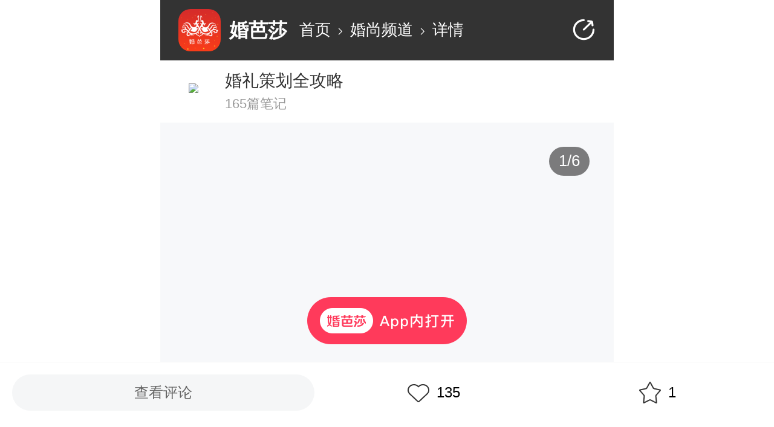

--- FILE ---
content_type: text/html; charset=utf-8
request_url: https://m.jiehun.com.cn/note/g-512/
body_size: 3871
content:
<!doctype html>
<html data-n-head-ssr>
  <head >
    <title>要说2021年的开门红，韩剧《爱的迫降》嗑到不行的CP——玄</title><meta data-n-head="ssr" charset="utf-8"><meta data-n-head="ssr" name="viewport" content="initial-scale=1, maximum-scale=1, minimum-scale=1, user-scalable=no, viewport-fit=cover"><meta data-n-head="ssr" data-hid="description" name="description" content=""><base href="/"><link data-n-head="ssr" rel="icon" type="image/x-icon" href="/favicon.ico"><script data-n-head="ssr" type="text/javascript" charset="utf-8">!function(e, t) { function n() { t.body ? t.body.style.fontSize = 12 * o + "px" : t.addEventListener("DOMContentLoaded", n) } function d() { var e = i.clientWidth / 10; if (e <= 75) { i.style.fontSize = e + "px" } else { i.style.fontSize = "75px" } } var i = t.documentElement, o = e.devicePixelRatio || 1; if (n(), d(), e.addEventListener("resize", d), e.addEventListener("pageshow", function (e) { e.persisted && d() }), o >= 2) { var a = t.createElement("body"), s = t.createElement("div"); s.style.border = ".5px solid transparent", a.appendChild(s), i.appendChild(a), 1 === s.offsetHeight && i.classList.add("hairlines"), i.removeChild(a) } }(window, document);</script><script data-n-head="ssr" src="https://fun.jiehun.com.cn/global-static/postData/1.6.3/post_data.min.js"></script><script data-n-head="ssr" src="https://fun.hbhcdn.com/global-static/fed/hbh-active-app/1.0.0/hbh-active-app.min.js"></script><script data-n-head="ssr" src="https://res.wx.qq.com/open/js/jweixin-1.3.2.js"></script><link rel="preload" href="https://s.hbhcdn.com/marry_note/82505f3.js" as="script"><link rel="preload" href="https://s.hbhcdn.com/marry_note/e3b09a8.js" as="script"><link rel="preload" href="https://s.hbhcdn.com/marry_note/css/64f4c5a.css" as="style"><link rel="preload" href="https://s.hbhcdn.com/marry_note/8680b6c.js" as="script"><link rel="preload" href="https://s.hbhcdn.com/marry_note/css/050e5ee.css" as="style"><link rel="preload" href="https://s.hbhcdn.com/marry_note/8b547c2.js" as="script"><link rel="preload" href="https://s.hbhcdn.com/marry_note/css/0bec3a5.css" as="style"><link rel="preload" href="https://s.hbhcdn.com/marry_note/9f359e9.js" as="script"><link rel="preload" href="https://s.hbhcdn.com/marry_note/b6fcc85.js" as="script"><link rel="preload" href="https://s.hbhcdn.com/marry_note/eac9e08.js" as="script"><link rel="preload" href="https://s.hbhcdn.com/marry_note/dc4304c.js" as="script"><link rel="preload" href="https://s.hbhcdn.com/marry_note/72338f1.js" as="script"><link rel="stylesheet" href="https://s.hbhcdn.com/marry_note/css/64f4c5a.css"><link rel="stylesheet" href="https://s.hbhcdn.com/marry_note/css/050e5ee.css"><link rel="stylesheet" href="https://s.hbhcdn.com/marry_note/css/0bec3a5.css">
  </head>
  <body >
    <div data-server-rendered="true" id="__nuxt"><!----><div id="__layout"><div class="graphic-detail inMiniprogram" data-v-0fe18a90><div class="header-bar" data-v-0fe18a90><div class="bread-crumb" data-v-733d29ac data-v-0fe18a90><div class="icon" data-v-733d29ac></div> <div class="name" data-v-733d29ac>婚芭莎</div> <div class="bread" data-v-733d29ac><span data-v-733d29ac>首页</span> <span class="iconfont iconarrow-right-copy-copy" data-v-733d29ac></span> <span data-v-733d29ac>婚尚频道</span> <span class="iconfont iconarrow-right-copy-copy" data-v-733d29ac></span> <span data-v-733d29ac>详情</span></div></div> <div id="shareBtn" class="iconfont iconfenxiang" style="color:#fff;" data-v-0fe18a90></div></div> <div data-v-7b0413f0 data-v-0fe18a90><div data-v-7b0413f0><div class="user-data" data-v-7b0413f0 data-v-0fe18a90><div class="user-pic" data-v-7b0413f0 data-v-0fe18a90><img src="https://img.hbhcdn.com/dmp/u/portrait/1610899200/jh-img-orig-ga_1351004409740533760_351_351_93470.jpg_60c0Q80.jpg" data-v-7b0413f0 data-v-0fe18a90> <!----></div> <div data-v-7b0413f0 data-v-0fe18a90><div class="user-name" data-v-7b0413f0 data-v-0fe18a90>婚礼策划全攻略</div> <div class="user-meta" data-v-7b0413f0 data-v-0fe18a90> 165篇笔记</div></div></div></div> <!----></div> <div class="swiper-cls" data-v-0fe18a90><div class="van-swipe-box" data-v-11d72fea data-v-0fe18a90><div class="van-swipe" style="background:#fff;height:133.65539452495975vw;" data-v-11d72fea><div class="van-swipe__track" style="transition-duration:500ms;transform:translateX(0px);"><div class="van-swipe-item" data-v-11d72fea><div class="vanimage van-image" data-v-11d72fea><img src="https://img.hbhcdn.com/wm4/dmp/s/merchant/1612540800/jh-img-orig-ga_1357955630376001536_1242_1660_1559383.jpg?VUlEOiA1MDM1MjY2NzI=" class="van-image__img" style="object-fit:contain;"><div class="van-image__loading"><i class="van-icon van-icon-photo van-image__loading-icon"><!----></i></div></div></div><div class="van-swipe-item" data-v-11d72fea><div class="vanimage van-image" data-v-11d72fea><img src="https://img.hbhcdn.com/wm4/dmp/s/merchant/1612540800/jh-img-orig-ga_1357957967819972608_1242_1660_1099501.jpg?VUlEOiA1MDM1MjY2NzI=" class="van-image__img" style="object-fit:contain;"><div class="van-image__loading"><i class="van-icon van-icon-photo van-image__loading-icon"><!----></i></div></div></div><div class="van-swipe-item" data-v-11d72fea><div class="vanimage van-image" data-v-11d72fea><img src="https://img.hbhcdn.com/wm4/dmp/s/merchant/1612540800/jh-img-orig-ga_1357958694713827328_1242_1660_989091.jpg?VUlEOiA1MDM1MjY2NzI=" class="van-image__img" style="object-fit:contain;"><div class="van-image__loading"><i class="van-icon van-icon-photo van-image__loading-icon"><!----></i></div></div></div><div class="van-swipe-item" data-v-11d72fea><div class="vanimage van-image" data-v-11d72fea><img src="https://img.hbhcdn.com/wm4/dmp/s/merchant/1612540800/jh-img-orig-ga_1357958734433591296_1242_1660_1278120.jpg?VUlEOiA1MDM1MjY2NzI=" class="van-image__img" style="object-fit:contain;"><div class="van-image__loading"><i class="van-icon van-icon-photo van-image__loading-icon"><!----></i></div></div></div><div class="van-swipe-item" data-v-11d72fea><div class="vanimage van-image" data-v-11d72fea><img src="https://img.hbhcdn.com/wm4/dmp/s/merchant/1612540800/jh-img-orig-ga_1357958761751093248_1242_1660_1554742.jpg?VUlEOiA1MDM1MjY2NzI=" class="van-image__img" style="object-fit:contain;"><div class="van-image__loading"><i class="van-icon van-icon-photo van-image__loading-icon"><!----></i></div></div></div><div class="van-swipe-item" data-v-11d72fea><div class="vanimage van-image" data-v-11d72fea><img src="https://img.hbhcdn.com/wm4/dmp/s/merchant/1612540800/jh-img-orig-ga_1357958790737928192_1242_1660_1308312.jpg?VUlEOiA1MDM1MjY2NzI=" class="van-image__img" style="object-fit:contain;"><div class="van-image__loading"><i class="van-icon van-icon-photo van-image__loading-icon"><!----></i></div></div></div></div></div> <div class="custom-indicator" data-v-11d72fea>
    1/6
  </div></div></div> <!----> <div class="cardwrapper" data-v-0fe18a90><!----> <div class="zhanwei" style="height:0px;display:none;" data-v-0fe18a90></div></div> <div class="note-content" data-v-0fe18a90><style>div a{text-decoration:none; }</style><div style="font-size:12pt; ">要说2021年的开门红，韩剧《爱的迫降》嗑到不行的CP——玄彬和孙艺珍的甜蜜官宣必须排第一。<br />他们的恋情正如剧中那句名言：“这不是偶然，而是命中注定”，不知道有多少小伙伴在坐等这对神仙眷侣的婚礼现场。<br />那么，韩式婚礼到底是什么样的呢？为什么这么多新娘都向往韩式婚礼呢？#主题婚礼#<br />今天，就跟小编一起看看比韩剧还甜的韩式婚礼吧！</div></div> <!----> <div class="text-link pading-25" data-v-1b9a51f2 data-v-0fe18a90><span class="iconfont iconlianjie" data-v-1b9a51f2></span> <div data-v-1b9a51f2>
    新人必知【婚庆潜规则】，看懂才不会被坑
  </div></div> <div class="note-publish-time" data-v-0fe18a90>2021-02-06发布</div> <div class="comment-box" data-v-0fe18a90><div class="comment-total" data-v-0fe18a90>共0条评论</div> <!----> <div role="feed" class="van-list" data-v-0fe18a90><div class="van-list__placeholder"></div></div></div> <!----> <div data-v-08cb75e2 data-v-0fe18a90><div class="open" style="display:;" data-v-08cb75e2><img src="https://s.hbhcdn.com/marry_note/img/open-app.319c5d2.png" data-v-08cb75e2></div> <div class="wechat-tip" data-v-08cb75e2><div class="shade" data-v-08cb75e2></div> <div class="prompt_trans" data-v-08cb75e2><div class="prompt_box" data-v-08cb75e2><p data-v-08cb75e2>请点击右上角，在浏览器中打开，即可免费下载APP</p> <samp data-v-08cb75e2></samp></div></div></div></div> <div class="fixed-bottom" data-v-53750e0c data-v-0fe18a90><div class="left" data-v-53750e0c>
        查看评论
    </div> <div class="right" data-v-53750e0c><div class="like-btn btn-div" data-v-53750e0c><b class="icon like-icon" data-v-53750e0c></b><span data-v-53750e0c>135</span></div> <div class="collect-btn btn-div" data-v-53750e0c><b class="icon collect-icon" data-v-53750e0c></b><span data-v-53750e0c>1</span></div></div></div></div></div></div><script>window.__NUXT__=(function(a,b,c,d,e,f,g,h,i,j,k,l,m,n){return {layout:"default",data:[{detailData:{noteId:f,noteType:g,userIcon:"https:\u002F\u002Fimg.hbhcdn.com\u002Fdmp\u002Fu\u002Fportrait\u002F1610899200\u002Fjh-img-orig-ga_1351004409740533760_351_351_93470.jpg",identityIcon:a,userName:h,officialFlag:e,accountId:i,accountUserType:c,shopId:a,viewNum:2685,commentNum:c,likeNum:135,collectNum:e,videoId:a,videoUrl:a,coverWidth:1242,coverHeight:1660,videoDuration:a,coverImageUrl:"https:\u002F\u002Fimg.hbhcdn.com\u002Fdmp\u002Fs\u002Fmerchant\u002F1612540800\u002Fjh-img-orig-ga_1357955630376001536_1242_1660_1559383.jpg",content:"\u003Cstyle\u003Ediv a{text-decoration:none; }\u003C\u002Fstyle\u003E\u003Cdiv style=\"font-size:12pt; \"\u003E要说2021年的开门红，韩剧《爱的迫降》嗑到不行的CP——玄彬和孙艺珍的甜蜜官宣必须排第一。\u003Cbr \u002F\u003E他们的恋情正如剧中那句名言：“这不是偶然，而是命中注定”，不知道有多少小伙伴在坐等这对神仙眷侣的婚礼现场。\u003Cbr \u002F\u003E那么，韩式婚礼到底是什么样的呢？为什么这么多新娘都向往韩式婚礼呢？#主题婚礼#\u003Cbr \u002F\u003E今天，就跟小编一起看看比韩剧还甜的韩式婚礼吧！\u003C\u002Fdiv\u003E",title:d,cardSign:50,linkInfo:"新人必知【婚庆潜规则】，看懂才不会被坑",linkUrl:"ciw:\u002F\u002Fnote\u002Fvideo\u002Fdetail?id=407",updateAt:a,createAt:a,cardList:a,newCardList:[],imageList:["https:\u002F\u002Fimg.hbhcdn.com\u002Fwm4\u002Fdmp\u002Fs\u002Fmerchant\u002F1612540800\u002Fjh-img-orig-ga_1357955630376001536_1242_1660_1559383.jpg?VUlEOiA1MDM1MjY2NzI=","https:\u002F\u002Fimg.hbhcdn.com\u002Fwm4\u002Fdmp\u002Fs\u002Fmerchant\u002F1612540800\u002Fjh-img-orig-ga_1357957967819972608_1242_1660_1099501.jpg?VUlEOiA1MDM1MjY2NzI=","https:\u002F\u002Fimg.hbhcdn.com\u002Fwm4\u002Fdmp\u002Fs\u002Fmerchant\u002F1612540800\u002Fjh-img-orig-ga_1357958694713827328_1242_1660_989091.jpg?VUlEOiA1MDM1MjY2NzI=","https:\u002F\u002Fimg.hbhcdn.com\u002Fwm4\u002Fdmp\u002Fs\u002Fmerchant\u002F1612540800\u002Fjh-img-orig-ga_1357958734433591296_1242_1660_1278120.jpg?VUlEOiA1MDM1MjY2NzI=","https:\u002F\u002Fimg.hbhcdn.com\u002Fwm4\u002Fdmp\u002Fs\u002Fmerchant\u002F1612540800\u002Fjh-img-orig-ga_1357958761751093248_1242_1660_1554742.jpg?VUlEOiA1MDM1MjY2NzI=","https:\u002F\u002Fimg.hbhcdn.com\u002Fwm4\u002Fdmp\u002Fs\u002Fmerchant\u002F1612540800\u002Fjh-img-orig-ga_1357958790737928192_1242_1660_1308312.jpg?VUlEOiA1MDM1MjY2NzI="],waterImageList:a,likeFlag:c,collectFlag:c,shareInfoDTO:{title:"要说2021年的开门红，韩剧《爱的迫降》嗑到不行的CP——玄",content:a,targetUrl:"https:\u002F\u002Fm.jiehun.com.cn\u002Fnote\u002Fg-512\u002F",imgUrl:"https:\u002F\u002Fimg.hbhcdn.com\u002Fdmp\u002Fs\u002Fmerchant\u002F1612540800\u002Fjh-img-orig-ga_1357955630376001536_1242_1660_1559383.jpg_160c160.jpg",noteId:a},animateCover:a,createType:e,contentId:f,contentType:203,contentTypeName:j,isShowAskBtn:b,relationStoreId:a,orderId:a,orderName:a,orderStoreId:a,auditRemark:d,noteStatus:g,contentIdStr:k,contentTop:c,contentDetailTrackingDTO:{author_name:h,author_id:i,channel_index:l,channel_name:"订婚宴",content_id:k,content_name:"要说2021年的开门红，韩剧《爱的迫降》嗑到不行的CP——玄彬和孙艺珍的甜蜜官宣必须排第一。\n他们的恋情正如剧中那句名言：“这不是偶然，而是命中注定”，不知道有多少小伙伴在坐等这对神仙眷侣的婚礼现场。\n那么，韩式婚礼到底是什么样的呢？为什么这么多新娘都向往韩式婚礼呢？#主题婚礼#\n今天，就跟小编一起看看比韩剧还甜的韩式婚礼吧！",content_level:"C",content_source:"运营",user_add_sub_tag:"主题婚礼",system_add_sub_tag:"宴会厅婚礼,轻奢婚礼,韩式婚礼",user_add_first_tag:"老标签",system_add_first_tag:"婚礼策划",content_type_name:j,industry_id:1000,goods_ids:d,goods_counts:c,store_ids:d,store_counts:c,order_ids:d,order_counts:c,album_case_ids:d,album_case_counts:c,coupon_ids:d,coupon_counts:c,publish_time:m,show_time:m},industryId:l,userType:c,publishTime:1612597840000,publishTimeStr:"2021-02-06发布",contentLevel:a,appNoteDetailUserInfoDTO:{info:" 165篇笔记",userIcon:a,nickname:a}}}],fetch:{},error:a,state:{browser:{isMobile:b,isAndroid:b,isIOS:b,isWeixin:b,isMiniProgram:b,isQQ:b,isQQBrowser:b,isQzone:b,isHbs:b,isYbs:b,isMT:b,isApp:b,isBaiduApp:b,isWeibo:b}},serverRendered:true,routePath:"\u002Fnote\u002Fg-512\u002F",config:{_app:{basePath:n,assetsPath:n,cdnURL:"https:\u002F\u002Fs.hbhcdn.com\u002Fmarry_note\u002F"}}}}(null,false,0,"",1,"512",2,"婚礼策划全攻略","503526672","图文笔记","N512","2","2021-02-06","\u002F"));</script><script src="https://s.hbhcdn.com/marry_note/82505f3.js" defer></script><script src="https://s.hbhcdn.com/marry_note/9f359e9.js" defer></script><script src="https://s.hbhcdn.com/marry_note/b6fcc85.js" defer></script><script src="https://s.hbhcdn.com/marry_note/eac9e08.js" defer></script><script src="https://s.hbhcdn.com/marry_note/dc4304c.js" defer></script><script src="https://s.hbhcdn.com/marry_note/72338f1.js" defer></script><script src="https://s.hbhcdn.com/marry_note/e3b09a8.js" defer></script><script src="https://s.hbhcdn.com/marry_note/8680b6c.js" defer></script><script src="https://s.hbhcdn.com/marry_note/8b547c2.js" defer></script>
  </body>
</html>


--- FILE ---
content_type: text/css
request_url: https://s.hbhcdn.com/marry_note/css/050e5ee.css
body_size: 1622
content:
.__nuxt-error-page{padding:1rem;background:#f7f8fb;color:#47494e;text-align:center;display:flex;justify-content:center;align-items:center;flex-direction:column;font-family:sans-serif;font-weight:100!important;-ms-text-size-adjust:100%;-webkit-text-size-adjust:100%;-webkit-font-smoothing:antialiased;position:absolute;top:0;left:0;right:0;bottom:0}.__nuxt-error-page .error{max-width:6rem}.__nuxt-error-page .title{font-size:1.5rem;margin-top:.2rem;color:#47494e;margin-bottom:.10667rem}.__nuxt-error-page .description{color:#7f828b;line-height:.28rem;margin-bottom:.13333rem}.__nuxt-error-page a{color:#7f828b!important;text-decoration:none}.__nuxt-error-page .logo{position:fixed;left:.16rem;bottom:.16rem}.nuxt-progress{position:fixed;top:0;left:0;right:0;height:.02667rem;width:0;opacity:1;transition:width .1s,opacity .4s;background-color:#000;z-index:999999}.nuxt-progress.nuxt-progress-notransition{transition:none}.nuxt-progress-failed{background-color:red}.one-text-line{-webkit-line-clamp:1}.one-text-line,.two-text-line{display:-webkit-box;overflow:hidden;text-overflow:ellipsis;-webkit-box-orient:vertical}.two-text-line{-webkit-line-clamp:2}.three-text-line{display:-webkit-box;overflow:hidden;text-overflow:ellipsis;-webkit-line-clamp:3;-webkit-box-orient:vertical}.pre-format{font-family:inherit;white-space:pre-wrap}body,html{font:12px/1.5 Microsoft Yahei,arial,宋体;color:#000;line-height:1.5}article,aside,audio,body,canvas,caption,details,div,figure,footer,header,hgroup,html,iframe,img,mark,menu,nav,object,section,span,summary,table,tbody,td,tfoot,thead,tr,video{border:0;margin:0;padding:0}a,abbr,address,b,blockquote,cit,code,dd,del,dfn,dl,dt,em,fieldset,h1,h2,h3,h4,h5,h6,hr,i,ins,label,legend,li,ol,p,pre,q,samp,small,strong,sub,sup,ul{border:0;font-size:.26667rem;vertical-align:baseline;margin:0;padding:0}article,aside,audio,canvas,figcaption,figure,figure img,footer,header,hgroup,nav,section,video{display:block}table{border-collapse:separate;border-spacing:0}table caption,table td,table th{text-align:left;vertical-align:middle}li{list-style:none}a{text-decoration:none}a img{border:0}:focus{outline:0}*{-webkit-box-sizing:border-box}textarea{resize:none;-webkit-appearance:none}input{border:none}select{-webkit-appearance:none;background-color:#fff}.white-loading{background:#fff;width:2.66667rem;height:2.66667rem}.toast-middle .van-toast__text{line-height:.53333rem}@font-face{font-family:iconfont;src:url(//at.alicdn.com/t/font_2207175_7flfipsyu6.eot);src:url(//at.alicdn.com/t/font_2207175_7flfipsyu6.eot#iefix) format("embedded-opentype"),url(//at.alicdn.com/t/font_2207175_7flfipsyu6.woff2) format("woff2"),url(//at.alicdn.com/t/font_2207175_7flfipsyu6.woff) format("woff"),url(//at.alicdn.com/t/font_2207175_7flfipsyu6.ttf) format("truetype"),url(//at.alicdn.com/t/font_2207175_7flfipsyu6.svg#iconfont) format("svg")}.iconfont{font-family:iconfont!important;font-size:.21333rem;font-style:normal;-webkit-font-smoothing:antialiased;-moz-osx-font-smoothing:grayscale}.iconeye:before{content:"\e69e"}.icongou:before{content:"\e611"}.iconxiaoxi1:before{content:"\e719"}.iconshoucang3:before{content:"\e60d"}.iconshangpinguanli-moren:before{content:"\e623"}.iconxiaolian:before{content:"\e629"}.iconxiaoxi:before{content:"\e6b0"}.iconwj-bjb:before{content:"\e77f"}.iconcangpeitubiao_shanchu:before{content:"\e618"}.iconaixin3:before{content:"\e636"}.iconaixin4:before{content:"\e8ab"}.iconarrow-left:before{content:"\e8b9"}.iconxiala:before{content:"\e8ba"}.iconarrow-right-copy-copy:before{content:"\e603"}.iconaixin:before{content:"\e602"}.iconaixin1:before{content:"\e617"}.iconbianji:before{content:"\e663"}.iconlianjie:before{content:"\e60c"}.iconsousuo:before{content:"\e625"}.iconfenxiang:before{content:"\e75d"}.iconxinxi1:before{content:"\e690"}.iconshengyin1:before{content:"\e8b8"}.iconfavourited:before{content:"\e616"}.iconjingyin:before{content:"\e621"}.iconxingxing:before{content:"\e628"}html{font-family:Source Sans Pro,-apple-system,BlinkMacSystemFont,Segoe UI,Roboto,Helvetica Neue,Arial,sans-serif;max-width:750px;margin:0 auto;word-spacing:1px;-ms-text-size-adjust:100%;-webkit-text-size-adjust:100%;-moz-osx-font-smoothing:grayscale;-webkit-font-smoothing:antialiased;box-sizing:border-box}*,:after,:before{box-sizing:border-box;margin:0}.button--green{display:inline-block;border-radius:.05333rem;border:.01333rem solid #3b8070;color:#3b8070;text-decoration:none;padding:.13333rem .4rem}.button--green:hover{color:#fff;background-color:#3b8070}.button--grey{display:inline-block;border-radius:.05333rem;border:.01333rem solid #35495e;color:#35495e;text-decoration:none;padding:.13333rem .4rem;margin-left:.2rem}.button--grey:hover{color:#fff;background-color:#35495e}.van-toast__text{font-size:.4rem}

--- FILE ---
content_type: text/css
request_url: https://s.hbhcdn.com/marry_note/css/0bec3a5.css
body_size: 9242
content:
.van-swipe-box[data-v-11d72fea]{position:relative}.van-swipe-box .van-swipe[data-v-11d72fea]{overflow:inherit;margin-bottom:.66667rem}.van-swipe-box .van-swipe img[data-v-11d72fea]{object-fit:contain}.van-swipe-box .custom-indicator[data-v-11d72fea]{position:absolute;top:.53333rem;right:.53333rem;display:flex;align-items:center;height:.64rem;padding:0 .21333rem;background:rgba(0,0,0,.5);border-radius:1.33333rem;font-size:.34667rem;font-weight:500;color:#fff;text-align:center}.vanimage[data-v-11d72fea]{width:100%;height:100%}.van-swipe-box[data-v-11d72fea] .van-swipe__indicators{display:none;bottom:-.4rem}.van-swipe-box[data-v-11d72fea] .van-swipe__indicator{background:#d8d8d8;margin-right:.12rem;opacity:1;border-radius:.13333rem;width:.13333rem;height:.13333rem}.van-swipe-box[data-v-11d72fea] .van-swipe__indicator--active{background:#f99881;width:.53333rem}.look-num[data-v-11d72fea]{position:absolute;z-index:10;color:#fff;left:.42667rem;top:.38667rem;background:rgba(0,0,0,.7);border-radius:1.33333rem;font-size:.32rem;display:flex;align-items:center;padding:0 .13333rem}.look-num .look-icon[data-v-11d72fea]{display:inline-block;width:.42667rem;height:.42667rem;background:url(https://s.hbhcdn.com/marry_note/img/icon-white.44464b1.png) no-repeat;background-size:contain;margin-right:.06667rem}[data-v-734a84f4] .van-swipe__indicators{bottom:-.4rem}[data-v-734a84f4] .van-swipe__indicator{background:#d8d8d8;margin-right:.12rem;opacity:1;border-radius:.13333rem;width:.13333rem;height:.13333rem}[data-v-734a84f4] .van-swipe__indicator--active{background:#f99881;width:.53333rem}.wrapper[data-v-734a84f4]{position:relative;padding:.42667rem 0;overflow:hidden}.wrapper[data-v-734a84f4]:before{content:" ";position:absolute;top:0;left:.32rem;right:.32rem;height:.01333rem;background-color:#e6e6e6}.main-title[data-v-734a84f4]{font-size:.42667rem;font-weight:600;color:#333;letter-spacing:.01333rem;padding:0 .32rem .32rem}.card-cls[data-v-734a84f4]{background:#fff}.card-item-wrapper[data-v-734a84f4]{padding:0 .32rem}.card-item[data-v-734a84f4]{display:flex;width:9.36rem;height:2.45333rem;padding:.29333rem;position:relative;box-sizing:border-box;background-color:#fff;border-radius:.13333rem;overflow:hidden}.left-img[data-v-734a84f4]{position:relative;width:1.46667rem;min-width:1.46667rem;height:1.46667rem;border-radius:.13333rem;border:.01333rem solid #ecebee;box-sizing:border-box;background-size:cover;background-position:50%;background-repeat:no-repeat}.left-img-tip[data-v-734a84f4]{display:inline-flex;align-items:center;position:absolute;left:0;top:0;background-color:#ff3a5b;color:#fff;font-size:.26667rem;height:.4rem;border-radius:.10667rem 0 .10667rem 0;padding:0 .10667rem}.content[data-v-734a84f4]{flex:1;position:relative;padding-left:.21333rem}.title[data-v-734a84f4]{font-size:.34667rem;font-weight:500;color:#222}.sub-line[data-v-734a84f4]{color:#999;display:flex;align-items:center;font-size:.24rem;margin-top:.02667rem}.sub-line .rate[data-v-734a84f4]{margin-right:.16rem}.sub-line .meta[data-v-734a84f4]{font-size:.24rem;font-weight:400;color:#999;display:-webkit-box;overflow:hidden;white-space:normal;-webkit-box-orient:vertical;-webkit-line-clamp:2}.sub-line .button[data-v-734a84f4]{margin-top:.08rem;display:flex;align-items:center;flex-wrap:nowrap;white-space:nowrap;margin-left:.21333rem;height:.66667rem;background:#ff3a5b;border-radius:.33333rem;font-size:.32rem;font-weight:500;padding:0 .29333rem;color:#fff}.third-line[data-v-734a84f4]{display:flex;align-items:center}.third-line .price[data-v-734a84f4]{font-size:.32rem;font-family:PingFangSC,PingFangSC-Semibold;font-weight:700;text-align:left;color:#ff3a5b}.third-line .price span[data-v-734a84f4]{font-size:.26667rem}.third-line .coupon[data-v-734a84f4]{display:flex;height:.48rem;background-color:#fff;border-radius:.05333rem;border:.01333rem solid #ff3a5b;overflow:hidden;margin-left:.33333rem}.third-line .coupon label[data-v-734a84f4]{background-color:#feeff4}.third-line .coupon label[data-v-734a84f4],.third-line .coupon span[data-v-734a84f4]{padding:0 .13333rem;font-size:.26667rem;font-weight:400;color:#ff3a5b}.third-line .date[data-v-734a84f4]{font-size:.26667rem;font-weight:400;color:#666;margin-left:.53333rem}#shareBtn{line-height:100%;width:.53333rem;height:.53333rem;background-size:contain;font-size:.53333rem}.text-link[data-v-1b9a51f2]{height:.56rem;line-height:.56rem;font-family:PingFangSC,PingFangSC-Semibold;font-weight:600;color:#8d78bb;display:flex}.text-link .iconlianjie[data-v-1b9a51f2]{font-size:.48rem;margin-top:-.02667rem}.text-link div[data-v-1b9a51f2]{font-size:.4rem;padding-left:.13333rem;color:#8d78bb;overflow:hidden;text-overflow:ellipsis;white-space:nowrap}.box[data-v-ab9ba5c0]{display:flex;align-items:center;font-size:.34667rem;justify-content:space-between;position:relative}.box .user-img[data-v-ab9ba5c0]{width:.8rem;height:.8rem;display:inline-block;border-radius:.4rem;margin-right:.29333rem;background-color:#fff;box-shadow:.01333rem .02667rem .08rem 0 #d5d5d5;vertical-align:middle}.box .identity-icon[data-v-ab9ba5c0]{position:absolute;width:.29333rem;height:.29333rem;left:.50667rem;top:.50667rem}.box .shop[data-v-ab9ba5c0]{color:#568ed9;vertical-align:middle}.box b[data-v-ab9ba5c0]{float:right}.open[data-v-08cb75e2]{position:fixed;display:inline-block;bottom:2rem;left:50%;transform:translateX(-50%);width:3.52rem;height:1.04rem;z-index:99999}.open img[data-v-08cb75e2]{width:100%;height:100%}.wechat-tip[data-v-08cb75e2]{display:none}.show-wechat-tip[data-v-08cb75e2]{display:block}.shade[data-v-08cb75e2]{position:fixed;top:0;right:0;bottom:0;left:0;background-color:rgba(0,0,0,.5);z-index:100000}.prompt_trans[data-v-08cb75e2]{position:fixed;top:0;right:0;bottom:0;left:0;z-index:100001}.prompt_box[data-v-08cb75e2]{position:relative;margin:0 .21333rem 0 auto;top:.32rem;width:7.04rem;height:2.13333rem;border-radius:.10667rem;background-color:#fff}.prompt_box p[data-v-08cb75e2]{margin:0 auto;padding:.32rem .42667rem 0;line-height:.74667rem;font-size:.37333rem;color:#5f5f5f}.prompt_box samp[data-v-08cb75e2]{position:absolute;border-color:transparent transparent #fff;border-style:none solid solid;border-width:medium .21333rem .21333rem;display:block;left:90%;top:-.18667rem}.wrapper[data-v-3501f0ba]{position:relative;margin-top:.64rem;padding:.42667rem .32rem}.wrapper[data-v-3501f0ba]:before{content:" ";position:absolute;top:0;left:.32rem;right:.32rem;height:.01333rem;background-color:#e6e6e6}.wrapper .title[data-v-3501f0ba]{font-size:.42667rem;font-weight:600;color:#333;letter-spacing:.01333rem}.wrapper .tit-left[data-v-3501f0ba],.wrapper .title[data-v-3501f0ba]{display:flex;align-items:center;justify-content:space-between}.wrapper .icon[data-v-3501f0ba]{width:.45333rem;height:.45333rem;background:url(https://s.hbhcdn.com/marry_note/img/icon_heji.ae2a7b9.png) no-repeat 50%;background-size:100%;margin-right:.05333rem}.wrapper .tit-text[data-v-3501f0ba]{color:#333;font-size:.42667rem}.wrapper .arrow[data-v-3501f0ba]{width:.4rem;height:.4rem;background:url([data-uri]) no-repeat 50%;background-size:100%}.container[data-v-3501f0ba]{display:flex;align-items:center;margin-top:.32rem}.heji-img[data-v-3501f0ba]{position:relative;padding-right:.32rem}.heji-img img[data-v-3501f0ba]{display:block;width:1.86667rem;height:1.86667rem;border-radius:.21333rem}.heji-img span[data-v-3501f0ba]{position:absolute;top:0;left:0;z-index:2;width:1.06667rem;text-align:center;height:.42667rem;color:#fff;font-size:.26667rem;background:#000;border-radius:.16rem 0 .16rem 0;opacity:.5}.heji-text h4[data-v-3501f0ba]{height:.56rem;font-size:.4rem;font-family:PingFangSC-Medium,PingFang SC;font-weight:500;color:#222}.heji-text .desc[data-v-3501f0ba]{margin-top:.18667rem;font-size:.34667rem;font-family:PingFangSC-Regular,PingFang SC;font-weight:400;color:#666;line-height:.45333rem}.nav[data-v-3501f0ba]{display:flex;align-items:center;white-space:nowrap;height:.64rem;background-color:#ffeef0;border-radius:.10667rem;padding:0 .26667rem;font-size:.34667rem;font-weight:400;color:#ff3a5b}.nav.disabled[data-v-3501f0ba]{background-color:#f5f6f7;opacity:.4;color:#999}.item[data-v-3501f0ba]{display:flex;align-items:center}.item img[data-v-3501f0ba]{width:.41333rem;height:.41333rem;margin-right:.04rem}.item span[data-v-3501f0ba]{font-size:.37333rem;font-weight:500;color:#ff3a5b}.bread-crumb[data-v-733d29ac]{display:flex;align-items:center;color:#fff}.bread-crumb .icon[data-v-733d29ac]{width:.93333rem;height:.93333rem;background:url(https://s.hbhcdn.com/marry_note/img/app-icon.bbdccee.png) no-repeat;background-size:contain;margin-right:.18667rem;border-radius:.26667rem}.bread-crumb .name[data-v-733d29ac]{font-size:.42667rem;font-weight:700;margin-right:.26667rem}.bread-crumb .bread[data-v-733d29ac]{font-size:.34667rem}.van-popup[data-v-7b0413f0]{min-height:4.30667rem;max-height:14.50667rem;overflow:auto;padding:0 .42667rem .42667rem}.van-popup--bottom.van-popup--round[data-v-7b0413f0]{border-radius:.32rem .32rem 0 0}.van-popup__close-icon[data-v-7b0413f0]{position:absolute;color:grey;font-size:.45333rem;top:.34667rem;right:.34667rem}.title[data-v-7b0413f0]{position:sticky;top:0;font-size:.42667rem;font-weight:700;color:#323333;background-color:#fff;padding-top:.8rem;padding-bottom:.53333rem;margin:0 -.42667rem;text-align:center}.item-group+.item-group[data-v-7b0413f0]{border-top:.05333rem solid hsla(0,0%,59.2%,.3);margin-top:.50667rem}.item-group+.item-group .group-title[data-v-7b0413f0]{padding-top:.53333rem}.group-title[data-v-7b0413f0]{font-size:.42667rem;font-weight:500;color:#ababab;line-height:.58667rem;padding-bottom:.53333rem}.item[data-v-7b0413f0]{display:flex}.item+.item[data-v-7b0413f0]{margin-top:.53333rem}.item-logo[data-v-7b0413f0]{width:2.26667rem;min-width:2.26667rem;height:2.26667rem;border-radius:.26667rem;object-fit:cover}.item-info[data-v-7b0413f0]{display:flex;flex-direction:column;justify-content:space-between;overflow:hidden;padding-left:.26667rem}.item-title[data-v-7b0413f0]{font-size:.4rem;font-weight:500;color:#323333;line-height:.56rem;padding-bottom:.18667rem;overflow:hidden;text-overflow:ellipsis;white-space:nowrap}.item-score[data-v-7b0413f0]{display:flex;align-items:center;font-size:.34667rem;font-weight:500;color:#fb3c5a;line-height:.48rem}.item-score span[data-v-7b0413f0]{margin-left:.10667rem}.item-address[data-v-7b0413f0]{font-size:.32rem;font-weight:400;color:#6d7278;line-height:.45333rem}.root[data-v-1142791c]{padding:0 .4rem;overflow:scroll}ul[data-v-1142791c]{list-style:none}.leftCol[data-v-1142791c]{float:left}.rightCol[data-v-1142791c]{float:right}.item-box[data-v-1142791c]{min-height:1rem;width:4.46667rem;border:.01333rem solid #e1e1e1;margin-bottom:.21333rem;border-radius:.21333rem;position:relative}.item-box[data-v-1142791c]:after{content:"";display:table}.container-water-fall[data-v-1142791c]{padding:.13333rem 0;width:100vw;box-sizing:border-box;height:100vh}[data-v-1142791c] .img-inner-box{box-shadow:none!important;border:.01333rem solid #e1e1e1!important;border-radius:.21333rem!important}[data-v-1142791c] .img-wraper img{border-radius:.21333rem .21333rem 0 0!important}.cell-item[data-v-1142791c]{background:#fff;border-radius:.21333rem;overflow:hidden;box-sizing:border-box;border:.01333rem solid #e1e1e1;margin-bottom:.21333rem;position:relative}.title[data-v-1142791c]{display:-webkit-box;overflow:hidden;text-overflow:ellipsis;-webkit-line-clamp:2;-webkit-box-orient:vertical;font-size:.34667rem;font-family:PingFangSC,PingFangSC-Medium;font-weight:500;text-align:left;color:#333;line-height:.53333rem;margin:.21333rem;word-break:break-all}.title[data-v-1142791c] a{font-size:.34667rem}.cell-item img[data-v-1142791c]{width:100%;height:auto;display:block}.item-descA[data-v-1142791c]{font-size:.22667rem;color:#2e2c2a;line-height:.22667rem;font-weight:700;margin:.15333rem 0 .17333rem .12rem}.user-box[data-v-1142791c]{display:flex;align-items:center;color:#999;margin:.26667rem .21333rem;justify-content:space-between}.user-box .user[data-v-1142791c]{position:relative;display:flex;align-items:center;font-size:.32rem}.user-box .user img[data-v-1142791c]{width:.53333rem;height:.53333rem;margin-right:.10667rem;border-radius:.53333rem}.user-box .user .identity-icon[data-v-1142791c]{position:absolute;left:.37333rem;top:.37333rem;width:.16rem;height:.16rem}.user-box .user .user-name[data-v-1142791c]{word-break:break-all;white-space:nowrap;width:1.86667rem;overflow:hidden;text-overflow:ellipsis}.user-box .look-num[data-v-1142791c]{display:flex;align-items:center;font-size:.32rem;margin-left:.53333rem}.user-box .look-num img[data-v-1142791c]{width:.42667rem;height:.42667rem;margin-right:.10667rem;border-radius:0}.item-footer[data-v-1142791c]{margin-top:.29333rem;position:relative;display:flex;align-items:center}.name[data-v-1142791c]{max-width:2rem;margin-left:.13333rem;font-size:.18667rem;color:#999}.tech-list-ll .tab-bottom[data-v-1142791c]{padding:.13333rem 0!important;height:0!important;background:#fafafa!important}.type-icon[data-v-1142791c]{width:.64rem;height:.64rem;position:absolute;top:.21333rem;right:.21333rem}.video[data-v-1142791c]{background:url([data-uri]) no-repeat;background-size:contain}.note[data-v-1142791c]{background:url(https://s.hbhcdn.com/marry_note/img/note-icon.18ad11f.png) no-repeat;background-size:contain}[data-v-1142791c] .img-box{padding:.10667rem}.pic[data-v-1142791c]{width:4.44rem;border-radius:.21333rem .21333rem 0 0}.look-num-inside[data-v-1142791c]{position:absolute;top:.21333rem;left:.21333rem;display:flex;align-items:center;font-size:.32rem;color:#fff;background:rgba(0,0,0,.4);border-radius:.4rem;padding:.06667rem .2rem}.look-num-inside .iconeye[data-v-1142791c]{font-size:.38667rem;color:#fff;margin-right:.10667rem}.fixed-bottom[data-v-53750e0c]{position:fixed;bottom:0;left:0;z-index:100;width:100%;display:flex;padding:.26667rem .26667rem .53333rem;background:#fff;border-top:1px solid #f5f5f5}.fixed-bottom .left[data-v-53750e0c]{width:6.66667rem;border-radius:.66667rem;background:#f5f6f7;border-radius:.41333rem;text-align:center;font-size:.32rem;height:.8rem;line-height:.8rem;cursor:pointer;color:#666}.fixed-bottom .right[data-v-53750e0c]{font-size:.32rem;height:.8rem;line-height:.8rem;display:flex;flex:1;justify-content:space-around}.icon[data-v-53750e0c]{width:.53333rem;height:.53333rem;background-size:100% 100%}.icon.like-icon[data-v-53750e0c]{display:inline-block;background-image:url([data-uri])}.icon.like-icon.on[data-v-53750e0c]{background-image:url([data-uri])}.icon.collect-icon[data-v-53750e0c]{display:inline-block;background-image:url(https://s.hbhcdn.com/marry_note/img/start.ba73e58.png)}.icon.collect-icon.on[data-v-53750e0c]{background-image:url([data-uri])}.btn-div[data-v-53750e0c]{display:flex;align-items:center;cursor:pointer}.btn-div .icon[data-v-53750e0c]{margin:0 .13333rem}.fixed-bottom.black[data-v-53750e0c]{background-color:#000;border-top:1px solid #000}.black .like-icon[data-v-53750e0c]{display:inline-block;background-image:url([data-uri])}.black .collect-icon[data-v-53750e0c]{display:inline-block;background-image:url([data-uri])}.graphic-detail[data-v-0fe18a90]{position:relative;overflow:hidden;padding-bottom:2rem}.graphic-detail .user-cls[data-v-0fe18a90]{width:10rem;background:#fff;position:fixed;top:0;left:50%;z-index:2;padding:.2rem .42667rem;box-sizing:border-box;transform:translate(-50%)}.graphic-detail .swiper-cls[data-v-0fe18a90]{position:relative}.graphic-detail .cardwrapper[data-v-0fe18a90]{background-color:#fff}.graphic-detail .card-cls[data-v-0fe18a90]{width:10rem;margin-bottom:0}.graphic-detail .zhanwei[data-v-0fe18a90]{width:10rem}.graphic-detail .isfixed[data-v-0fe18a90]{position:fixed;z-index:998;top:0;pointer-events:none}.graphic-detail .isfixed[data-v-0fe18a90] .van-swipe__indicators{display:none}.graphic-detail .isfixed.longMargin[data-v-0fe18a90]{top:1.33333rem}.graphic-detail .note-title[data-v-0fe18a90]{padding:0 .33333rem .34667rem;font-size:.48rem;font-weight:600;color:#333;line-height:.62667rem;letter-spacing:.01333rem}.graphic-detail .note-content[data-v-0fe18a90]{padding:0 .33333rem .53333rem;font-size:.4rem;line-height:.61333rem}.graphic-detail .note-publish-time[data-v-0fe18a90]{padding:0 .42667rem .26667rem;font-size:.32rem;font-weight:400;color:#999;line-height:.44rem}.graphic-detail .identity-card-wrapper[data-v-0fe18a90]{padding:0 .33333rem}.graphic-detail .shouzhang[data-v-0fe18a90]{width:9.36rem;padding:.32rem .30667rem .32rem .64rem;margin:0 .32rem .42667rem;font-family:PingFangSC-Semibold,PingFang SC;background:url(https://s.hbhcdn.com/marry_note/img/bg_shouzhang.4df5b3f.png) no-repeat 50%;background-size:100%;display:flex;justify-content:space-between}.graphic-detail .shouzhang .tit[data-v-0fe18a90]{max-width:6rem;height:.53333rem;line-height:.53333rem;font-size:.42667rem;font-weight:600;color:#333}.graphic-detail .shouzhang .desc[data-v-0fe18a90]{display:flex;margin-top:.18667rem;line-height:.45333rem;font-size:.37333rem;color:#666}.graphic-detail .shouzhang .huaxiao[data-v-0fe18a90]{margin-right:.32rem}.graphic-detail .shouzhang .link[data-v-0fe18a90]{display:flex;text-align:center;height:.58667rem;line-height:.58667rem;font-size:.26667rem;color:#999;padding:0 .18667rem;border-radius:.37333rem;opacity:.8;border:.02667rem solid #999}.graphic-detail .comment-box[data-v-0fe18a90]{padding:0 .33333rem;margin-top:.34667rem}.graphic-detail .comment-box .comment-total[data-v-0fe18a90]{margin:.53333rem 0 .34667rem;height:.49333rem;font-size:.34667rem;font-family:PingFangSC,PingFangSC-Regular;font-weight:400;color:#666;line-height:.49333rem;letter-spacing:.05333rem}.graphic-detail .comment-box .second-comment .content-box[data-v-0fe18a90]{display:flex}.graphic-detail .comment-box .second-comment .content-box .comment-con[data-v-0fe18a90]{width:6.66667rem}.graphic-detail .comment-box .more-comment[data-v-0fe18a90]{color:#2a5176;font-size:.34667rem;padding-left:.96rem;cursor:pointer}.graphic-detail .recommendbox[data-v-0fe18a90]{margin-top:.13333rem}.graphic-detail .recommendbox h4[data-v-0fe18a90]{border-top:.26667rem solid #f1f1f1;text-align:center;font-size:.42667rem;padding:.26667rem 0}.graphic-detail .content-box[data-v-0fe18a90]{min-height:1.73333rem;padding:0 0 .36rem;box-sizing:content-box;position:relative}.graphic-detail .content-box .comment-con[data-v-0fe18a90],.graphic-detail .content-box .user-pic[data-v-0fe18a90]{float:left}.graphic-detail .content-box .user-pic[data-v-0fe18a90]{width:.8rem;height:.8rem;border-radius:50%;margin-right:.21333rem}.graphic-detail .content-box .identity-icon[data-v-0fe18a90]{position:absolute;left:.50667rem;top:.50667rem;width:.29333rem;height:.29333rem}.graphic-detail .content-box .comment-con[data-v-0fe18a90]{position:relative;width:7.33333rem;padding-bottom:.21333rem}.graphic-detail .content-box .comment-con .user-name[data-v-0fe18a90]{margin:0 0 .21333rem;height:.49333rem;font-family:PingFangSC,PingFangSC-Regular;font-weight:400;color:#adadad;line-height:.49333rem;font-size:.34667rem}.graphic-detail .content-box .comment-con .comment-text[data-v-0fe18a90]{min-height:.49333rem;font-size:.34667rem;font-family:PingFangSC,PingFangSC-Regular;font-weight:400;color:#333;line-height:.49333rem;padding-bottom:.21333rem}.graphic-detail .content-box .comment-con .comment-reply[data-v-0fe18a90]{display:inline}.graphic-detail .content-box .comment-con .comment-reply span[data-v-0fe18a90]{color:#adadad;padding-left:.21333rem}.graphic-detail .content-box .comment-con .time[data-v-0fe18a90]{height:.37333rem;font-size:.26667rem;font-family:PingFangSC,PingFangSC-Regular;font-weight:400;color:#adadad;line-height:.37333rem}.graphic-detail .content-box .comment-con .time+.second-comment[data-v-0fe18a90]{padding-top:.26667rem}.graphic-detail .content-box .comment-con[data-v-0fe18a90]:after{position:absolute;bottom:0;left:0;right:0;content:"";display:block;height:.01333rem;background:#f5f5f5}.graphic-detail .pading-left-32[data-v-0fe18a90]{padding-left:.42667rem}.graphic-detail .pading-25[data-v-0fe18a90]{padding:0 .33333rem}.default-page[data-v-0fe18a90]{margin:1.4rem 0 3rem;text-align:center;color:#f5f5f5}.default-page .iconfont[data-v-0fe18a90]{font-size:1.33333rem}.default-page p[data-v-0fe18a90]{height:.53333rem;font-size:.37333rem;font-family:PingFangSC,PingFangSC-Regular;font-weight:400;text-align:center;color:#d8d8d8;line-height:.53333rem}.comment-box[data-v-0fe18a90] .van-cell:after{border:0}.header-bar[data-v-0fe18a90]{display:flex;justify-content:space-between;padding:.2rem .4rem;position:fixed;width:10rem;z-index:999;align-items:center;background:#333}.inMiniprogram .header-bar[data-v-0fe18a90]{display:none}.inMiniprogram[data-v-0fe18a90] .user-data{margin-top:.26667rem}.note-content[data-v-0fe18a90] a{font-size:.4rem!important}.user-data[data-v-0fe18a90]{display:flex;align-items:center;height:.8rem;margin-top:1.6rem;margin-bottom:.30667rem;position:relative;padding-left:.33333rem}.user-data .user-pic[data-v-0fe18a90]{position:relative;width:.8rem;height:.8rem;line-height:.8rem;text-align:center;margin-right:.29333rem;background:#fff}.user-data .user-pic img[data-v-0fe18a90]{max-height:.8rem;width:100%;border-radius:50%}.user-data .user-pic .identity-icon[data-v-0fe18a90]{position:absolute;right:0;bottom:0;width:.29333rem;height:.29333rem;border-radius:50%}.user-data .user-name[data-v-0fe18a90]{font-size:.37333rem;font-weight:400;color:#333}.user-data .user-meta[data-v-0fe18a90]{font-size:.29333rem;font-weight:400;color:#999}

--- FILE ---
content_type: application/javascript
request_url: https://s.hbhcdn.com/marry_note/8680b6c.js
body_size: 10975
content:
/*! For license information please see LICENSES */
(window.webpackJsonp=window.webpackJsonp||[]).push([[55],{101:function(e,n,t){e.exports=function(){"use strict";return function e(i){if("undefined"!=typeof window)i=i?i.toLowerCase():navigator.userAgent.toLowerCase();else{if(!i)return{parse:e};i=i.toLowerCase()}var n=/<<a=(hunbasha_ios|hunbasha_android)/.test(i),t=/<<a=(yingbasha_ios|yingbasha_android)/.test(i),s=n||t;return{isMobile:/(android|iphone|ipad|ipod|blackberry|opera mini|webos|iemobile)/.test(i),isAndroid:-1<i.indexOf("android"),isIOS:/(ipad|ipod|iphone)/.test(i),isWeixin:-1<i.indexOf("micromessenger"),isQQ:-1<i.indexOf("mqqbrowser")||-1<i.indexOf("qq/"),isHbs:n,isYbs:t,isApp:s,isBaiduApp:-1<i.indexOf("baiduboxapp"),isWeibo:-1<i.indexOf("weibo"),parse:e}}()}()},128:function(e,n,t){e.exports=function(){"use strict";return function e(i){if("undefined"!=typeof window)i=i?i.toLowerCase():navigator.userAgent.toLowerCase();else{if(!i)return{parse:e};i=i.toLowerCase()}var n=/<<a=(hunbasha_ios|hunbasha_android)/.test(i),t=/<<a=(yingbasha_ios|yingbasha_android)/.test(i),s=n||t;return{isMobile:/(android|iphone|ipad|ipod|blackberry|opera mini|webos|iemobile)/.test(i),isAndroid:-1<i.indexOf("android"),isIOS:/(ipad|ipod|iphone)/.test(i),isWeixin:-1<i.indexOf("micromessenger"),isQQ:-1<i.indexOf("qq/"),isQQBrowser:-1<i.indexOf("mqqbrowser"),isQzone:-1<i.indexOf("qzone"),isHbs:n,isYbs:t,isApp:s,isBaiduApp:-1<i.indexOf("baiduboxapp"),isWeibo:-1<i.indexOf("weibo"),parse:e}}()}()},130:function(e,n,t){"use strict";var r={name:"ClientOnly",functional:!0,props:{placeholder:String,placeholderTag:{type:String,default:"div"}},render:function(e,n){var t=n.parent,r=n.slots,o=n.props,c=r(),d=c.default;void 0===d&&(d=[]);var l=c.placeholder;return t._isMounted?d:(t.$once("hook:mounted",(function(){t.$forceUpdate()})),o.placeholderTag&&(o.placeholder||l)?e(o.placeholderTag,{class:["client-only-placeholder"]},o.placeholder||l):d.length>0?d.map((function(){return e(!1)})):e(!1))}};e.exports=r},132:function(e,n,t){"use strict";Object.defineProperty(n,"__esModule",{value:!0}),Object.defineProperty(n,"shareInWxAllChannels",{enumerable:!0,get:function(){return c.shareInWxAllChannels}}),Object.defineProperty(n,"shareInAppDefault",{enumerable:!0,get:function(){return d.shareInAppDefault}}),Object.defineProperty(n,"shareInAppUserDefinedText",{enumerable:!0,get:function(){return d.shareInAppUserDefinedText}}),Object.defineProperty(n,"shareInAppTo",{enumerable:!0,get:function(){return d.shareInAppTo}}),n.shareInWxAndApp=void 0;var r,o=(r=t(128))&&r.__esModule?r:{default:r},c=t(262),d=t(266);n.shareInWxAndApp=function(e,n){var t=arguments.length>2&&void 0!==arguments[2]?arguments[2]:"";o.default.isApp?(0,d.shareInAppDefault)(e,t):o.default.isWeixin&&(0,c.shareInWxAllChannels)(e,n,t)}},182:function(e,n,t){"use strict";n.a=function(e,n){return n=n||{},new Promise((function(t,r){var s=new XMLHttpRequest,o=[],u=[],i={},a=function(){return{ok:2==(s.status/100|0),statusText:s.statusText,status:s.status,url:s.responseURL,text:function(){return Promise.resolve(s.responseText)},json:function(){return Promise.resolve(s.responseText).then(JSON.parse)},blob:function(){return Promise.resolve(new Blob([s.response]))},clone:a,headers:{keys:function(){return o},entries:function(){return u},get:function(e){return i[e.toLowerCase()]},has:function(e){return e.toLowerCase()in i}}}};for(var c in s.open(n.method||"get",e,!0),s.onload=function(){s.getAllResponseHeaders().replace(/^(.*?):[^\S\n]*([\s\S]*?)$/gm,(function(e,n,t){o.push(n=n.toLowerCase()),u.push([n,t]),i[n]=i[n]?i[n]+","+t:t})),t(a())},s.onerror=r,s.withCredentials="include"==n.credentials,n.headers)s.setRequestHeader(c,n.headers[c]);s.send(n.body||null)}))}},185:function(e,n,t){"use strict";var r=t(16);t(73),t(11),t(83);function o(e){return null!==e&&"object"===Object(r.a)(e)}function c(e,n){var t=arguments.length>2&&void 0!==arguments[2]?arguments[2]:".",r=arguments.length>3?arguments[3]:void 0;if(!o(n))return c(e,{},t,r);var d=Object.assign({},n);for(var l in e)if("__proto__"!==l&&"constructor"!==l){var f=e[l];null!=f&&(r&&r(d,l,f,t)||(Array.isArray(f)&&Array.isArray(d[l])?d[l]=d[l].concat(f):o(f)&&o(d[l])?d[l]=c(f,d[l],(t?"".concat(t,"."):"")+l.toString(),r):d[l]=f))}return d}function d(e){return function(){for(var n=arguments.length,t=new Array(n),r=0;r<n;r++)t[r]=arguments[r];return t.reduce((function(p,n){return c(p,n,"",e)}),{})}}var l=d();l.fn=d((function(e,n,t,r){if(void 0!==e[n]&&"function"==typeof t)return e[n]=t(e[n]),!0})),l.arrayFn=d((function(e,n,t,r){if(Array.isArray(e[n])&&"function"==typeof t)return e[n]=t(e[n]),!0})),l.extend=d,n.a=l},186:function(e,n){e.exports=function(e){function n(r){if(t[r])return t[r].exports;var o=t[r]={i:r,l:!1,exports:{}};return e[r].call(o.exports,o,o.exports,n),o.l=!0,o.exports}var t={};return n.m=e,n.c=t,n.d=function(e,t,r){n.o(e,t)||Object.defineProperty(e,t,{configurable:!1,enumerable:!0,get:r})},n.n=function(e){var t=e&&e.__esModule?function(){return e.default}:function(){return e};return n.d(t,"a",t),t},n.o=function(e,n){return Object.prototype.hasOwnProperty.call(e,n)},n.p="",n(n.s=0)}([function(e,n,t){"use strict";var r="function"==typeof Symbol&&"symbol"==typeof Symbol.iterator?function(e){return typeof e}:function(e){return e&&"function"==typeof Symbol&&e.constructor===Symbol&&e!==Symbol.prototype?"symbol":typeof e},o=t(1);e.exports=function(n,t){var i=!(arguments.length>2&&void 0!==arguments[2])||arguments[2],a="object"===("undefined"==typeof document?"undefined":r(document))&&"string"==typeof document.cookie,s="object"===(void 0===n?"undefined":r(n))&&"object"===(void 0===t?"undefined":r(t))&&void 0!==e,u=!a&&!s||a&&s,c=function(e){if(s){var r=n.headers.cookie||"";return e&&(r=(r=t.getHeaders())["set-cookie"]?r["set-cookie"].map((function(e){return e.split(";")[0]})).join(";"):""),r}if(a)return document.cookie||""},d=function(){var e=t.getHeader("Set-Cookie");return(e="string"==typeof e?[e]:e)||[]},p=function(e){return t.setHeader("Set-Cookie",e)},l=function(e,n){if(!n)return e;try{return JSON.parse(e)}catch(n){return e}},f={parseJSON:i,set:function(){var e=arguments.length>0&&void 0!==arguments[0]?arguments[0]:"",n=arguments.length>1&&void 0!==arguments[1]?arguments[1]:"",t=arguments.length>2&&void 0!==arguments[2]?arguments[2]:{path:"/"};if(!u)if(n="object"===(void 0===n?"undefined":r(n))?JSON.stringify(n):n,s){var i=d();i.push(o.serialize(e,n,t)),p(i)}else document.cookie=o.serialize(e,n,t)},setAll:function(){var e=arguments.length>0&&void 0!==arguments[0]?arguments[0]:[];u||Array.isArray(e)&&e.forEach((function(e){var n=e.name,t=void 0===n?"":n,r=e.value,o=void 0===r?"":r,i=e.opts,a=void 0===i?{path:"/"}:i;f.set(t,o,a)}))},get:function(){var e=arguments.length>0&&void 0!==arguments[0]?arguments[0]:"",n=arguments.length>1&&void 0!==arguments[1]?arguments[1]:{fromRes:!1,parseJSON:f.parseJSON};if(u)return"";var t=o.parse(c(n.fromRes)),r=t[e];return l(r,n.parseJSON)},getAll:function(){var e=arguments.length>0&&void 0!==arguments[0]?arguments[0]:{fromRes:!1,parseJSON:f.parseJSON};if(u)return{};var n=o.parse(c(e.fromRes));for(var t in n)n[t]=l(n[t],e.parseJSON);return n},remove:function(){var e=arguments.length>0&&void 0!==arguments[0]?arguments[0]:"",n=arguments.length>1&&void 0!==arguments[1]?arguments[1]:{path:"/"};if(!u){var t=f.get(e);n.expires=new Date(0),void 0!==t&&f.set(e,"",n)}},removeAll:function(){if(!u){var e=o.parse(c());for(var n in e)f.remove(n)}},nodeCookie:o};return f}},function(e,n,t){"use strict";function i(e,n){try{return n(e)}catch(n){return e}}n.parse=function(e,n){if("string"!=typeof e)throw new TypeError("argument str must be a string");for(var t={},r=n||{},o=e.split(u),s=r.decode||a,c=0;c<o.length;c++){var d=o[c],p=d.indexOf("=");if(!(p<0)){var l=d.substr(0,p).trim(),f=d.substr(++p,d.length).trim();'"'==f[0]&&(f=f.slice(1,-1)),null==t[l]&&(t[l]=i(f,s))}}return t},n.serialize=function(e,n,t){var o=t||{},c=o.encode||s;if("function"!=typeof c)throw new TypeError("option encode is invalid");if(!r.test(e))throw new TypeError("argument name is invalid");var i=c(n);if(i&&!r.test(i))throw new TypeError("argument val is invalid");var a=e+"="+i;if(null!=o.maxAge){var u=o.maxAge-0;if(isNaN(u))throw new Error("maxAge should be a Number");a+="; Max-Age="+Math.floor(u)}if(o.domain){if(!r.test(o.domain))throw new TypeError("option domain is invalid");a+="; Domain="+o.domain}if(o.path){if(!r.test(o.path))throw new TypeError("option path is invalid");a+="; Path="+o.path}if(o.expires){if("function"!=typeof o.expires.toUTCString)throw new TypeError("option expires is invalid");a+="; Expires="+o.expires.toUTCString()}if(o.httpOnly&&(a+="; HttpOnly"),o.secure&&(a+="; Secure"),o.sameSite)switch("string"==typeof o.sameSite?o.sameSite.toLowerCase():o.sameSite){case!0:case"strict":a+="; SameSite=Strict";break;case"lax":a+="; SameSite=Lax";break;case"none":a+="; SameSite=None";break;default:throw new TypeError("option sameSite is invalid")}return a};var a=decodeURIComponent,s=encodeURIComponent,u=/; */,r=/^[\u0009\u0020-\u007e\u0080-\u00ff]+$/}])},188:function(e,n,t){"use strict";var r=!("undefined"==typeof window||!window.addEventListener||!document.createElement("canvas").toDataURL("image/webp").includes("data:image/webp"));var o=function(e,n){void 0===e&&(e="");var t=n||{},r=t.width,o=void 0===r?0:r,c=t.height,d=void 0===c?0:c,l=t.cut,f=void 0!==l&&l,h=t.quality,m=void 0===h?"":h,v=t.format,w=void 0===v?"":v,y=t.webp;return e+"_"+o+(f?"c":"x")+d+m+"."+w+(void 0!==y&&y?"_.webp":"")};var c=function(e,n,t,r){void 0===t&&(t=0),r&&"[object Object]"!==Object.prototype.toString.call(r)&&(console.warn("imgurl-handler: options: "+r+"，options须为对象"),n=2e3);var c="undefined"!=typeof window&&window.isSupportWebp,d=r||{},l=d.cut,f=void 0!==l&&l,h=d.quality,m=void 0===h?"":h,v=d.format,w=void 0===v?"":v,y=d.defaultImg,S=void 0===y?"[data-uri]":y,x=d.webp,_=void 0===x?c:x;if(!e)return S;var A="img.hbhcdn.com",I=/\/\/(?:9|img)\.tthunbohui\.cn\//i;if((e=e.split("@!")[0]).match(I)&&(console.warn("imgurl-handler: 已将"+e+"域名切换为"+A),e=e.replace(I,"//img.hbhcdn.com/")),!n)return e;if(n=Math.round(n),t=Math.round(t),Number.isNaN(n))return console.warn("imgurl-handler: width:"+n+"，宽度须为数字"),e;Number.isNaN(t)&&(console.warn("imgurl-handler: height:"+t+"，高度须为数字"),t=0);var T=/\/\/img\.hbhcdn\.com\/.+?\.([0-9a-z]+?)(_[0-9a-z_.]*|$)/i.exec(e),k=e.includes("//img.hbhcdn.com"),O=T&&T[1]||"",C=T&&T[2]||"";if(!k)return console.warn("不支持对img.hbhcdn.com之外的域名提供图片服务:"+e),e;if(!O)return console.warn("未匹配到扩展名:"+e),e;if(!/jpg|png|jpeg/i.test(O))return console.warn("imgurl-handler: "+e+"图片格式不支持裁切"),e;if(C&&(e=e.replace(C,"")),w||(w="jpeg"===O?"jpg":O),!["jpg2jpg","png2png","png2jpg","jpeg2jpg"].includes((O+"2"+w).toLowerCase()))return console.warn("imgurl-handler: 不支持"+O+"转为"+w),e;if(n<10&&(console.warn("imgurl-handler: width:"+n+"，宽度不能小于10取10"),n=10),n>2e3&&(console.warn("imgurl-handler: width:"+n+"，宽度不能大于2000取2000"),n=2e3),0!==t&&t<10&&(console.warn("imgurl-handler: height:"+t+"，高度不能小于10取10"),t=10),t>4e3&&(console.warn("imgurl-handler: height:"+t+"，高度不能大于4000取4000"),t=4e3),m){m.match(/q(?:[5-8][50]|90)/i)||(console.warn("imgurl-handler: quality:"+m+"，图片质量取值范围须为：q50~q90"),m="")}return o(e,{width:n,height:t,cut:f,quality:m,format:w,webp:_})};"undefined"!=typeof window&&void 0===window.isSupportWebp&&(window.isSupportWebp=r);n.a=c},189:function(e,n,t){e.exports=function(){"use strict";return function e(i){if("undefined"!=typeof window)i=(i||navigator.userAgent).toLowerCase();else{if(!i)return{parse:e};i=i.toLowerCase()}var n=/<<a=(hunbasha_ios|hunbasha_android)/.test(i),t=/<<a=(yingbasha_ios|yingbasha_android)/.test(i),s=/<<a=(merchantcenter_ios|merchantcenter_android)/.test(i),r=n||t||s;return{isMobile:/(android|iphone|ipad|ipod|blackberry|opera mini|webos|iemobile)/.test(i),isAndroid:-1<i.indexOf("android"),isIOS:/(ipad|ipod|iphone)/.test(i),isWeixin:-1<i.indexOf("micromessenger"),isMiniProgram:/miniprogram/g.test(i),isQQ:-1<i.indexOf("qq/"),isQQBrowser:-1<i.indexOf("mqqbrowser"),isQzone:-1<i.indexOf("qzone"),isHbs:n,isYbs:t,isMT:s,isApp:r,isBaiduApp:-1<i.indexOf("baiduboxapp"),isWeibo:-1<i.indexOf("weibo"),parse:e}}()}()},190:function(e,n,t){var r=t(191),o=t(192);e.exports=function(e,n,t){var i=n&&t||0;"string"==typeof e&&(n="binary"===e?new Array(16):null,e=null);var c=(e=e||{}).random||(e.rng||r)();if(c[6]=15&c[6]|64,c[8]=63&c[8]|128,n)for(var d=0;d<16;++d)n[i+d]=c[d];return n||o(c)}},191:function(e,n){var t="undefined"!=typeof crypto&&crypto.getRandomValues.bind(crypto)||"undefined"!=typeof msCrypto&&msCrypto.getRandomValues.bind(msCrypto);if(t){var r=new Uint8Array(16);e.exports=function(){return t(r),r}}else{var o=new Array(16);e.exports=function(){for(var e,i=0;i<16;i++)0==(3&i)&&(e=4294967296*Math.random()),o[i]=e>>>((3&i)<<3)&255;return o}}},192:function(e,n){for(var t=[],i=0;i<256;++i)t[i]=(i+256).toString(16).substr(1);e.exports=function(e,n){var i=n||0,r=t;return r[e[i++]]+r[e[i++]]+r[e[i++]]+r[e[i++]]+"-"+r[e[i++]]+r[e[i++]]+"-"+r[e[i++]]+r[e[i++]]+"-"+r[e[i++]]+r[e[i++]]+"-"+r[e[i++]]+r[e[i++]]+r[e[i++]]+r[e[i++]]+r[e[i++]]+r[e[i++]]}},204:function(e,n,t){(function(e){e.installComponents=function(component,e){var t="function"==typeof component.exports?component.exports.extendOptions:component.options;for(var i in"function"==typeof component.exports&&(t.components=component.exports.options.components),t.components=t.components||{},e)t.components[i]=t.components[i]||e[i];t.functional&&function(component,e){if(component.exports[n])return;component.exports[n]=!0;var t=component.exports.render;component.exports.render=function(n,r){return t(n,Object.assign({},r,{_c:function(n,a,b){return r._c(e[n]||n,a,b)}}))}}(component,t.components)};var n="_functionalComponents"}).call(this,t(34))},229:function(e,n,t){"use strict";function r(){}e.exports=r,r.maxLength=4096,r.parse=function(e){var n=r.maxLength;if("string"!=typeof e)throw new TypeError("str must be a string");if(e.length>n)throw new RangeError("str is too large (CookieParser.maxLength="+n+")");var t=new r;if(arguments.length>1){var o=arguments[1];if("object"==typeof o&&null!==o&&"function"==typeof o.decode)return t.slowParse(e,o.decode)}return t.parse(e)},r.prototype.decode=function(e){try{return decodeURIComponent(e)}catch(n){return e}},r.prototype.extract=function(e,n,t){return n===t+1?"":e.slice(this.trimForward(e,n),this.trimBackward(e,t)+1)},r.prototype.trimForward=function(e,i){for(var n=e.charCodeAt(i);this.isWhiteSpace(n);)n=e.charCodeAt(++i);return i},r.prototype.trimBackward=function(e,i){for(var n=e.charCodeAt(i);this.isWhiteSpace(n);)n=e.charCodeAt(--i);return i},r.prototype.isWhiteSpace=function(e){return e<=32},r.prototype.parse=function(e){var n={},t=0,r=0,o=0,c=0,d=!1,l=!1,i=0,f=e.length;e:for(;i<f;++i){var h=e.charCodeAt(i);if(h>127)return this.slowParse(e,this.decode);if(61===h){r=i-1;var m=i+1;for(h=e.charCodeAt(m);32===h;)m++,h=e.charCodeAt(m);for(34===h&&(m++,l=!0),o=m;m<f;++m)if(37===(h=e.charCodeAt(m)))d=!0;else if(59===h||44===h){if(l)(c=this.trimBackward(e,m-1)-1)<o&&(o=c);else c=m-1;var v=this.extract(e,t,r),w=this.extract(e,o,c);for(n[v]=d?this.decode(w):w,i=m;m<f;++m)if(32!==e.charCodeAt(m)){i=m-1;break}r=t=i+1,l=!1,d=!1;continue e}if(l)(c=this.trimBackward(e,m-1)-1)<o&&(o=c);else c=m-1;v=this.extract(e,t,r),w=this.extract(e,o,c);n[v]=d?this.decode(w):w,i=m}else 59!==h&&44!==h||(t=i+1)}return n},r.serialize=function(e,n,t){var r=[e+"="+((t=t||{}).encode||encodeURIComponent)(n)];return t.maxAge&&r.push("Max-Age="+t.maxAge),t.domain&&r.push("Domain="+t.domain),t.path&&r.push("Path="+t.path),t.expires&&r.push("Expires="+t.expires.toUTCString()),t.httpOnly&&r.push("HttpOnly"),t.secure&&r.push("Secure"),r.join("; ")},r.prototype.slowParse=function(e,n){var t={};return e.split(/[;,] */).forEach((function(e){var r=e.indexOf("=");if(!(r<0)){var o=e.substr(0,r).trim(),c=e.substr(++r,e.length).trim();if('"'==c[0]&&(c=c.slice(1,-1)),null==t[o])try{t[o]=n(c)}catch(e){t[o]=c}}})),t}},243:function(e,n,t){},262:function(module,exports,__webpack_require__){"use strict";Object.defineProperty(exports,"__esModule",{value:!0}),exports.shareInWxAllChannels=shareInWxAllChannels;var _hbhbrowser=_interopRequireDefault(__webpack_require__(128)),_lodash=_interopRequireDefault(__webpack_require__(263)),_utils=__webpack_require__(264);function _interopRequireDefault(e){return e&&e.__esModule?e:{default:e}}var register=function(e){if(_hbhbrowser.default.isWeixin){var n=e.params;return n.authUrl=location.href,new Promise((function(t){(0,_utils.post)(e.url,n,(function(e){var data=e.data.data;t(data)}))}))}},registerOnce=(0,_lodash.default)(register);function shareInWxAllChannels(shareData,wxShareConfig){var callbackName=arguments.length>2&&void 0!==arguments[2]?arguments[2]:function(){};if(_hbhbrowser.default.isWeixin){var wxShareData={title:shareData.title||"",desc:shareData.content||"",link:shareData.url||"",imgUrl:shareData.img_url||"",success:function success(){"function"==typeof callbackName?callbackName():eval("(".concat(callbackName,")()"))}};registerOnce(wxShareConfig).then((function(data){var e=window.wx||__webpack_require__(265);e.config({debug:!1,appId:data.appId,timestamp:data.timestamp,nonceStr:data.nonceStr,signature:data.signature,jsApiList:["onMenuShareTimeline","onMenuShareAppMessage","onMenuShareQQ","onMenuShareQZone","updateAppMessageShareData","updateTimelineShareData","onMenuShareWeibo"]}),e.ready((function(){e.onMenuShareAppMessage(wxShareData),e.onMenuShareTimeline(wxShareData),e.onMenuShareQQ(wxShareData),e.onMenuShareQZone(wxShareData),e.updateAppMessageShareData(wxShareData),e.updateTimelineShareData(wxShareData),e.onMenuShareWeibo(wxShareData)}))}))}}},263:function(e,n){var t=1/0,r=17976931348623157e292,o=NaN,c="[object Symbol]",d=/^\s+|\s+$/g,l=/^[-+]0x[0-9a-f]+$/i,f=/^0b[01]+$/i,h=/^0o[0-7]+$/i,m=parseInt,v=Object.prototype.toString;function w(e,n){var w;if("function"!=typeof n)throw new TypeError("Expected a function");return e=function(e){var n=function(e){if(!e)return 0===e?e:0;if((e=function(e){if("number"==typeof e)return e;if(function(e){return"symbol"==typeof e||function(e){return!!e&&"object"==typeof e}(e)&&v.call(e)==c}(e))return o;if(y(e)){var n="function"==typeof e.valueOf?e.valueOf():e;e=y(n)?n+"":n}if("string"!=typeof e)return 0===e?e:+e;e=e.replace(d,"");var t=f.test(e);return t||h.test(e)?m(e.slice(2),t?2:8):l.test(e)?o:+e}(e))===t||e===-1/0){return(e<0?-1:1)*r}return e==e?e:0}(e),w=n%1;return n==n?w?n-w:n:0}(e),function(){return--e>0&&(w=n.apply(this,arguments)),e<=1&&(n=void 0),w}}function y(e){var n=typeof e;return!!e&&("object"==n||"function"==n)}e.exports=function(e){return w(2,e)}},264:function(e,n,t){"use strict";Object.defineProperty(n,"__esModule",{value:!0}),n.post=void 0;n.post=function(e,n,t){var r=new XMLHttpRequest;r.open("POST",e,!0),r.setRequestHeader("Content-type","application/x-www-form-urlencoded"),r.onreadystatechange=function(){4===r.readyState&&200===r.status&&t(JSON.parse(r.responseText))};var o="";n=function(e){for(var n in e)o+=n+"="+encodeURIComponent(e[n])+"&";return o}(n),r.send(n)}},265:function(e,n){var t;t=window,e.exports=function(e,n){if(!e.jWeixin){var t,r={config:"preVerifyJSAPI",onMenuShareTimeline:"menu:share:timeline",onMenuShareAppMessage:"menu:share:appmessage",onMenuShareQQ:"menu:share:qq",onMenuShareWeibo:"menu:share:weiboApp",onMenuShareQZone:"menu:share:QZone",previewImage:"imagePreview",getLocation:"geoLocation",openProductSpecificView:"openProductViewWithPid",addCard:"batchAddCard",openCard:"batchViewCard",chooseWXPay:"getBrandWCPayRequest",openEnterpriseRedPacket:"getRecevieBizHongBaoRequest",startSearchBeacons:"startMonitoringBeacons",stopSearchBeacons:"stopMonitoringBeacons",onSearchBeacons:"onBeaconsInRange",consumeAndShareCard:"consumedShareCard",openAddress:"editAddress"},a=function(){var e={};for(var n in r)e[r[n]]=n;return e}(),i=e.document,o=i.title,c=navigator.userAgent.toLowerCase(),s=navigator.platform.toLowerCase(),d=!(!s.match("mac")&&!s.match("win")),u=-1!=c.indexOf("wxdebugger"),l=-1!=c.indexOf("micromessenger"),p=-1!=c.indexOf("android"),f=-1!=c.indexOf("iphone")||-1!=c.indexOf("ipad"),h=(t=c.match(/micromessenger\/(\d+\.\d+\.\d+)/)||c.match(/micromessenger\/(\d+\.\d+)/))?t[1]:"",g={initStartTime:N(),initEndTime:0,preVerifyStartTime:0,preVerifyEndTime:0},m={version:1,appId:"",initTime:0,preVerifyTime:0,networkType:"",isPreVerifyOk:1,systemType:f?1:p?2:-1,clientVersion:h,url:encodeURIComponent(location.href)},v={},w={_completes:[]},y={state:0,data:{}};D((function(){g.initEndTime=N()}));var S=!1,x=[],_={config:function(n){L("config",v=n);var t=!1!==v.check;D((function(){if(t)T(r.config,{verifyJsApiList:P(v.jsApiList),verifyOpenTagList:P(v.openTagList)},function(){w._complete=function(e){g.preVerifyEndTime=N(),y.state=1,y.data=e},w.success=function(e){m.isPreVerifyOk=0},w.fail=function(e){w._fail?w._fail(e):y.state=-1};var e=w._completes;return e.push((function(){!function(){if(!(d||u||v.debug||h<"6.0.2"||m.systemType<0)){var i=new Image;m.appId=v.appId,m.initTime=g.initEndTime-g.initStartTime,m.preVerifyTime=g.preVerifyEndTime-g.preVerifyStartTime,_.getNetworkType({isInnerInvoke:!0,success:function(e){m.networkType=e.networkType;var n="https://open.weixin.qq.com/sdk/report?v="+m.version+"&o="+m.isPreVerifyOk+"&s="+m.systemType+"&c="+m.clientVersion+"&a="+m.appId+"&n="+m.networkType+"&i="+m.initTime+"&p="+m.preVerifyTime+"&u="+m.url;i.src=n}})}}()})),w.complete=function(n){for(var t=0,i=e.length;t<i;++t)e[t]();w._completes=[]},w}()),g.preVerifyStartTime=N();else{y.state=1;for(var e=w._completes,n=0,i=e.length;n<i;++n)e[n]();w._completes=[]}})),_.invoke||(_.invoke=function(n,t,i){e.WeixinJSBridge&&WeixinJSBridge.invoke(n,O(t),i)},_.on=function(n,t){e.WeixinJSBridge&&WeixinJSBridge.on(n,t)})},ready:function(e){0!=y.state?e():(w._completes.push(e),!l&&v.debug&&e())},error:function(e){h<"6.0.2"||(-1==y.state?e(y.data):w._fail=e)},checkJsApi:function(e){T("checkJsApi",{jsApiList:P(e.jsApiList)},(e._complete=function(e){if(p){var n=e.checkResult;n&&(e.checkResult=JSON.parse(n))}e=function(e){var n=e.checkResult;for(var i in n){var t=a[i];t&&(n[t]=n[i],delete n[i])}return e}(e)},e))},onMenuShareTimeline:function(e){k(r.onMenuShareTimeline,{complete:function(){T("shareTimeline",{title:e.title||o,desc:e.title||o,img_url:e.imgUrl||"",link:e.link||location.href,type:e.type||"link",data_url:e.dataUrl||""},e)}},e)},onMenuShareAppMessage:function(e){k(r.onMenuShareAppMessage,{complete:function(n){"favorite"===n.scene?T("sendAppMessage",{title:e.title||o,desc:e.desc||"",link:e.link||location.href,img_url:e.imgUrl||"",type:e.type||"link",data_url:e.dataUrl||""}):T("sendAppMessage",{title:e.title||o,desc:e.desc||"",link:e.link||location.href,img_url:e.imgUrl||"",type:e.type||"link",data_url:e.dataUrl||""},e)}},e)},onMenuShareQQ:function(e){k(r.onMenuShareQQ,{complete:function(){T("shareQQ",{title:e.title||o,desc:e.desc||"",img_url:e.imgUrl||"",link:e.link||location.href},e)}},e)},onMenuShareWeibo:function(e){k(r.onMenuShareWeibo,{complete:function(){T("shareWeiboApp",{title:e.title||o,desc:e.desc||"",img_url:e.imgUrl||"",link:e.link||location.href},e)}},e)},onMenuShareQZone:function(e){k(r.onMenuShareQZone,{complete:function(){T("shareQZone",{title:e.title||o,desc:e.desc||"",img_url:e.imgUrl||"",link:e.link||location.href},e)}},e)},updateTimelineShareData:function(e){T("updateTimelineShareData",{title:e.title,link:e.link,imgUrl:e.imgUrl},e)},updateAppMessageShareData:function(e){T("updateAppMessageShareData",{title:e.title,desc:e.desc,link:e.link,imgUrl:e.imgUrl},e)},startRecord:function(e){T("startRecord",{},e)},stopRecord:function(e){T("stopRecord",{},e)},onVoiceRecordEnd:function(e){k("onVoiceRecordEnd",e)},playVoice:function(e){T("playVoice",{localId:e.localId},e)},pauseVoice:function(e){T("pauseVoice",{localId:e.localId},e)},stopVoice:function(e){T("stopVoice",{localId:e.localId},e)},onVoicePlayEnd:function(e){k("onVoicePlayEnd",e)},uploadVoice:function(e){T("uploadVoice",{localId:e.localId,isShowProgressTips:0==e.isShowProgressTips?0:1},e)},downloadVoice:function(e){T("downloadVoice",{serverId:e.serverId,isShowProgressTips:0==e.isShowProgressTips?0:1},e)},translateVoice:function(e){T("translateVoice",{localId:e.localId,isShowProgressTips:0==e.isShowProgressTips?0:1},e)},chooseImage:function(e){T("chooseImage",{scene:"1|2",count:e.count||9,sizeType:e.sizeType||["original","compressed"],sourceType:e.sourceType||["album","camera"]},(e._complete=function(e){if(p){var n=e.localIds;try{n&&(e.localIds=JSON.parse(n))}catch(e){}}},e))},getLocation:function(e){},previewImage:function(e){T(r.previewImage,{current:e.current,urls:e.urls},e)},uploadImage:function(e){T("uploadImage",{localId:e.localId,isShowProgressTips:0==e.isShowProgressTips?0:1},e)},downloadImage:function(e){T("downloadImage",{serverId:e.serverId,isShowProgressTips:0==e.isShowProgressTips?0:1},e)},getLocalImgData:function(e){!1===S?(S=!0,T("getLocalImgData",{localId:e.localId},(e._complete=function(e){if(S=!1,0<x.length){var n=x.shift();wx.getLocalImgData(n)}},e))):x.push(e)},getNetworkType:function(e){T("getNetworkType",{},(e._complete=function(e){e=function(e){var n=e.errMsg;e.errMsg="getNetworkType:ok";var i=e.subtype;if(delete e.subtype,i)e.networkType=i;else{var t=n.indexOf(":"),r=n.substring(t+1);switch(r){case"wifi":case"edge":case"wwan":e.networkType=r;break;default:e.errMsg="getNetworkType:fail"}}return e}(e)},e))},openLocation:function(e){T("openLocation",{latitude:e.latitude,longitude:e.longitude,name:e.name||"",address:e.address||"",scale:e.scale||28,infoUrl:e.infoUrl||""},e)},getLocation:function(e){T(r.getLocation,{type:(e=e||{}).type||"wgs84"},(e._complete=function(e){delete e.type},e))},hideOptionMenu:function(e){T("hideOptionMenu",{},e)},showOptionMenu:function(e){T("showOptionMenu",{},e)},closeWindow:function(e){T("closeWindow",{},e=e||{})},hideMenuItems:function(e){T("hideMenuItems",{menuList:e.menuList},e)},showMenuItems:function(e){T("showMenuItems",{menuList:e.menuList},e)},hideAllNonBaseMenuItem:function(e){T("hideAllNonBaseMenuItem",{},e)},showAllNonBaseMenuItem:function(e){T("showAllNonBaseMenuItem",{},e)},scanQRCode:function(e){T("scanQRCode",{needResult:(e=e||{}).needResult||0,scanType:e.scanType||["qrCode","barCode"]},(e._complete=function(e){if(f){var n=e.resultStr;if(n){var i=JSON.parse(n);e.resultStr=i&&i.scan_code&&i.scan_code.scan_result}}},e))},openAddress:function(e){T(r.openAddress,{},(e._complete=function(e){e=function(e){return e.postalCode=e.addressPostalCode,delete e.addressPostalCode,e.provinceName=e.proviceFirstStageName,delete e.proviceFirstStageName,e.cityName=e.addressCitySecondStageName,delete e.addressCitySecondStageName,e.countryName=e.addressCountiesThirdStageName,delete e.addressCountiesThirdStageName,e.detailInfo=e.addressDetailInfo,delete e.addressDetailInfo,e}(e)},e))},openProductSpecificView:function(e){T(r.openProductSpecificView,{pid:e.productId,view_type:e.viewType||0,ext_info:e.extInfo},e)},addCard:function(e){for(var n=e.cardList,i=[],t=0,o=n.length;t<o;++t){var c=n[t],a={card_id:c.cardId,card_ext:c.cardExt};i.push(a)}T(r.addCard,{card_list:i},(e._complete=function(e){var n=e.card_list;if(n){for(var i=0,t=(n=JSON.parse(n)).length;i<t;++i){var r=n[i];r.cardId=r.card_id,r.cardExt=r.card_ext,r.isSuccess=!!r.is_succ,delete r.card_id,delete r.card_ext,delete r.is_succ}e.cardList=n,delete e.card_list}},e))},chooseCard:function(e){T("chooseCard",{app_id:v.appId,location_id:e.shopId||"",sign_type:e.signType||"SHA1",card_id:e.cardId||"",card_type:e.cardType||"",card_sign:e.cardSign,time_stamp:e.timestamp+"",nonce_str:e.nonceStr},(e._complete=function(e){e.cardList=e.choose_card_info,delete e.choose_card_info},e))},openCard:function(e){for(var n=e.cardList,i=[],t=0,o=n.length;t<o;++t){var c=n[t],a={card_id:c.cardId,code:c.code};i.push(a)}T(r.openCard,{card_list:i},e)},consumeAndShareCard:function(e){T(r.consumeAndShareCard,{consumedCardId:e.cardId,consumedCode:e.code},e)},chooseWXPay:function(e){T(r.chooseWXPay,C(e),e)},openEnterpriseRedPacket:function(e){T(r.openEnterpriseRedPacket,C(e),e)},startSearchBeacons:function(e){T(r.startSearchBeacons,{ticket:e.ticket},e)},stopSearchBeacons:function(e){T(r.stopSearchBeacons,{},e)},onSearchBeacons:function(e){k(r.onSearchBeacons,e)},openEnterpriseChat:function(e){T("openEnterpriseChat",{useridlist:e.userIds,chatname:e.groupName},e)},launchMiniProgram:function(e){T("launchMiniProgram",{targetAppId:e.targetAppId,path:function(e){if("string"==typeof e&&0<e.length){var n=e.split("?")[0],i=e.split("?")[1];return n+=".html",void 0!==i?n+"?"+i:n}}(e.path),envVersion:e.envVersion},e)},openBusinessView:function(e){T("openBusinessView",{businessType:e.businessType,queryString:e.queryString||"",envVersion:e.envVersion},(e._complete=function(e){if(p){var n=e.extraData;if(n)try{e.extraData=JSON.parse(n)}catch(n){e.extraData={}}}},e))},miniProgram:{navigateBack:function(e){e=e||{},D((function(){T("invokeMiniProgramAPI",{name:"navigateBack",arg:{delta:e.delta||1}},e)}))},navigateTo:function(e){D((function(){T("invokeMiniProgramAPI",{name:"navigateTo",arg:{url:e.url}},e)}))},redirectTo:function(e){D((function(){T("invokeMiniProgramAPI",{name:"redirectTo",arg:{url:e.url}},e)}))},switchTab:function(e){D((function(){T("invokeMiniProgramAPI",{name:"switchTab",arg:{url:e.url}},e)}))},reLaunch:function(e){D((function(){T("invokeMiniProgramAPI",{name:"reLaunch",arg:{url:e.url}},e)}))},postMessage:function(e){D((function(){T("invokeMiniProgramAPI",{name:"postMessage",arg:e.data||{}},e)}))},getEnv:function(n){D((function(){n({miniprogram:"miniprogram"===e.__wxjs_environment})}))}}},A=1,I={};return i.addEventListener("error",(function(e){if(!p){var n=e.target,i=n.tagName,t=n.src;if(("IMG"==i||"VIDEO"==i||"AUDIO"==i||"SOURCE"==i)&&-1!=t.indexOf("wxlocalresource://")){e.preventDefault(),e.stopPropagation();var r=n["wx-id"];if(r||(r=A++,n["wx-id"]=r),I[r])return;I[r]=!0,wx.ready((function(){wx.getLocalImgData({localId:t,success:function(e){n.src=e.localData}})}))}}}),!0),i.addEventListener("load",(function(e){if(!p){var n=e.target,i=n.tagName;if(n.src,"IMG"==i||"VIDEO"==i||"AUDIO"==i||"SOURCE"==i){var t=n["wx-id"];t&&(I[t]=!1)}}}),!0),n&&(e.wx=e.jWeixin=_),_}function T(n,t,i){e.WeixinJSBridge?WeixinJSBridge.invoke(n,O(t),(function(e){M(n,e,i)})):L(n,i)}function k(n,i,t){e.WeixinJSBridge?WeixinJSBridge.on(n,(function(e){t&&t.trigger&&t.trigger(e),M(n,e,i)})):L(n,t||i)}function O(e){return(e=e||{}).appId=v.appId,e.verifyAppId=v.appId,e.verifySignType="sha1",e.verifyTimestamp=v.timestamp+"",e.verifyNonceStr=v.nonceStr,e.verifySignature=v.signature,e}function C(e){return{timeStamp:e.timestamp+"",nonceStr:e.nonceStr,package:e.package,paySign:e.paySign,signType:e.signType||"SHA1"}}function M(e,n,i){"openEnterpriseChat"!=e&&"openBusinessView"!==e||(n.errCode=n.err_code),delete n.err_code,delete n.err_desc,delete n.err_detail;var t=n.errMsg;t||(t=n.err_msg,delete n.err_msg,t=function(e,n){var i=e,t=a[i];t&&(i=t);var r="ok";if(n){var o=n.indexOf(":");"confirm"==(r=n.substring(o+1))&&(r="ok"),"failed"==r&&(r="fail"),-1!=r.indexOf("failed_")&&(r=r.substring(7)),-1!=r.indexOf("fail_")&&(r=r.substring(5)),"access denied"!=(r=(r=r.replace(/_/g," ")).toLowerCase())&&"no permission to execute"!=r||(r="permission denied"),"config"==i&&"function not exist"==r&&(r="ok"),""==r&&(r="fail")}return i+":"+r}(e,t),n.errMsg=t),(i=i||{})._complete&&(i._complete(n),delete i._complete),t=n.errMsg||"",v.debug&&!i.isInnerInvoke&&alert(JSON.stringify(n));var r=t.indexOf(":");switch(t.substring(r+1)){case"ok":i.success&&i.success(n);break;case"cancel":i.cancel&&i.cancel(n);break;default:i.fail&&i.fail(n)}i.complete&&i.complete(n)}function P(e){if(e){for(var n=0,i=e.length;n<i;++n){var t=e[n],o=r[t];o&&(e[n]=o)}return e}}function L(e,n){if(!(!v.debug||n&&n.isInnerInvoke)){var i=a[e];i&&(e=i),n&&n._complete&&delete n._complete,console.log('"'+e+'",',n||"")}}function N(){return(new Date).getTime()}function D(n){l&&(e.WeixinJSBridge?n():i.addEventListener&&i.addEventListener("WeixinJSBridgeReady",n,!1))}}(t)},266:function(e,n,t){"use strict";Object.defineProperty(n,"__esModule",{value:!0}),n.shareInAppTo=n.shareInAppUserDefinedText=n.shareInAppDefault=void 0;var r=c(t(128)),o=c(t(267));function c(e){return e&&e.__esModule?e:{default:e}}n.shareInAppDefault=function(e){var n=arguments.length>1&&void 0!==arguments[1]?arguments[1]:"";r.default.isApp&&(0,o.default)("ui_ready_share",e,n)};n.shareInAppUserDefinedText=function(e){var n=arguments.length>1&&void 0!==arguments[1]?arguments[1]:"分享",t=arguments.length>2&&void 0!==arguments[2]?arguments[2]:"";r.default.isApp&&(window.shareInAppUserDefinedTextCb=function(){d(e,t)},(0,o.default)("ui_navigation_right_btn",{isShow:"1",title:n},"shareInAppUserDefinedTextCb"))};var d=function(e){var n=arguments.length>1&&void 0!==arguments[1]?arguments[1]:"";r.default.isApp&&(0,o.default)("ui_share",e,n)};n.shareInAppTo=d},267:function(e,n,t){"use strict";t.r(n);var r=t(101),o=t.n(r);n.default=function(e,n,t){void 0===t&&(t="");var r=JSON.stringify(n)||"",c=o.a.isIOS,d=o.a.isAndroid;o.a.isApp&&(c&&window.webkit.messageHandlers.ios.postMessage({handler:e,args:r,callback:t}),d&&hapj_hybrid.android(e,r,t))}},58:function(e,n,t){"use strict";var r={name:"NoSsr",functional:!0,props:{placeholder:String,placeholderTag:{type:String,default:"div"}},render:function(e,n){var t=n.parent,r=n.slots,o=n.props,c=r(),d=c.default;void 0===d&&(d=[]);var l=c.placeholder;return t._isMounted?d:(t.$once("hook:mounted",(function(){t.$forceUpdate()})),o.placeholderTag&&(o.placeholder||l)?e(o.placeholderTag,{class:["no-ssr-placeholder"]},o.placeholder||l):d.length>0?d.map((function(){return e(!1)})):e(!1))}};e.exports=r}}]);

--- FILE ---
content_type: application/javascript
request_url: https://s.hbhcdn.com/marry_note/82505f3.js
body_size: 2385
content:
!function(e){function c(data){for(var c,r,f=data[0],o=data[1],l=data[2],i=0,h=[];i<f.length;i++)r=f[i],Object.prototype.hasOwnProperty.call(n,r)&&n[r]&&h.push(n[r][0]),n[r]=0;for(c in o)Object.prototype.hasOwnProperty.call(o,c)&&(e[c]=o[c]);for(m&&m(data);h.length;)h.shift()();return d.push.apply(d,l||[]),t()}function t(){for(var e,i=0;i<d.length;i++){for(var c=d[i],t=!0,r=1;r<c.length;r++){var f=c[r];0!==n[f]&&(t=!1)}t&&(d.splice(i--,1),e=o(o.s=c[0]))}return e}var r={},f={54:0},n={54:0},d=[];function o(c){if(r[c])return r[c].exports;var t=r[c]={i:c,l:!1,exports:{}};return e[c].call(t.exports,t,t.exports,o),t.l=!0,t.exports}o.e=function(e){var c=[],t=function(){try{return document.createElement("link").relList.supports("preload")}catch(e){return!1}}();f[e]?c.push(f[e]):0!==f[e]&&{5:1,6:1,9:1,10:1,11:1,12:1,13:1,14:1,15:1,16:1,17:1,18:1,19:1,20:1,21:1,22:1,23:1,24:1,25:1,26:1,27:1,28:1,29:1,30:1,31:1,32:1,33:1,34:1,35:1,36:1,37:1,38:1,40:1,41:1,42:1,43:1,44:1,45:1,47:1,48:1,49:1,50:1,51:1,52:1}[e]&&c.push(f[e]=new Promise((function(c,r){for(var n="css/"+{0:"31d6cfe",1:"31d6cfe",2:"31d6cfe",3:"31d6cfe",4:"31d6cfe",5:"3899b81",6:"0b5ede2",9:"acf96aa",10:"9f00585",11:"ea998f2",12:"9b4d3d4",13:"122dd90",14:"762ebe8",15:"5347902",16:"262e0ff",17:"f82195e",18:"91f8a88",19:"09fab4c",20:"8b1d153",21:"a8b08db",22:"dbc177f",23:"6c90a62",24:"9e68b94",25:"467c9e6",26:"873d7a8",27:"2ac74b3",28:"9b95acd",29:"97c173d",30:"aca47f8",31:"3620576",32:"c783d25",33:"dc0c24c",34:"e2ecba9",35:"917fa24",36:"aefb779",37:"979ec3f",38:"c5c38f2",39:"31d6cfe",40:"fa49ee0",41:"7d4a9d8",42:"833cd14",43:"627b898",44:"5fd39ed",45:"0bec3a5",46:"31d6cfe",47:"0ef0662",48:"7ef93dc",49:"23562cc",50:"0c289be",51:"cff25a4",52:"0d8e9e5",53:"31d6cfe",56:"31d6cfe",57:"31d6cfe",58:"31d6cfe",59:"31d6cfe"}[e]+".css",d=o.p+n,l=document.getElementsByTagName("link"),i=0;i<l.length;i++){var h=(y=l[i]).getAttribute("data-href")||y.getAttribute("href");if(!("stylesheet"!==y.rel&&"preload"!==y.rel||h!==n&&h!==d))return c()}var m=document.getElementsByTagName("style");for(i=0;i<m.length;i++){var y;if((h=(y=m[i]).getAttribute("data-href"))===n||h===d)return c()}var v=document.createElement("link");v.rel=t?"preload":"stylesheet",t?v.as="style":v.type="text/css",v.onload=c,v.onerror=function(c){var t=c&&c.target&&c.target.src||d,n=new Error("Loading CSS chunk "+e+" failed.\n("+t+")");n.code="CSS_CHUNK_LOAD_FAILED",n.request=t,delete f[e],v.parentNode.removeChild(v),r(n)},v.href=d,document.getElementsByTagName("head")[0].appendChild(v)})).then((function(){if(f[e]=0,t){var c=document.createElement("link");c.href=o.p+"css/"+{0:"31d6cfe",1:"31d6cfe",2:"31d6cfe",3:"31d6cfe",4:"31d6cfe",5:"3899b81",6:"0b5ede2",9:"acf96aa",10:"9f00585",11:"ea998f2",12:"9b4d3d4",13:"122dd90",14:"762ebe8",15:"5347902",16:"262e0ff",17:"f82195e",18:"91f8a88",19:"09fab4c",20:"8b1d153",21:"a8b08db",22:"dbc177f",23:"6c90a62",24:"9e68b94",25:"467c9e6",26:"873d7a8",27:"2ac74b3",28:"9b95acd",29:"97c173d",30:"aca47f8",31:"3620576",32:"c783d25",33:"dc0c24c",34:"e2ecba9",35:"917fa24",36:"aefb779",37:"979ec3f",38:"c5c38f2",39:"31d6cfe",40:"fa49ee0",41:"7d4a9d8",42:"833cd14",43:"627b898",44:"5fd39ed",45:"0bec3a5",46:"31d6cfe",47:"0ef0662",48:"7ef93dc",49:"23562cc",50:"0c289be",51:"cff25a4",52:"0d8e9e5",53:"31d6cfe",56:"31d6cfe",57:"31d6cfe",58:"31d6cfe",59:"31d6cfe"}[e]+".css",c.rel="stylesheet",c.type="text/css",document.body.appendChild(c)}})));var r=n[e];if(0!==r)if(r)c.push(r[2]);else{var d=new Promise((function(c,t){r=n[e]=[c,t]}));c.push(r[2]=d);var l,script=document.createElement("script");script.charset="utf-8",script.timeout=120,o.nc&&script.setAttribute("nonce",o.nc),script.src=function(e){return o.p+""+{0:"b6fcc85",1:"eac9e08",2:"dc4304c",3:"6c9727f",4:"835d295",5:"cc6888f",6:"6f4f7b7",9:"e02b2a4",10:"95b9e1e",11:"14479db",12:"947b9e9",13:"4d4ffc0",14:"71cf765",15:"3b7f110",16:"591cca9",17:"2c98496",18:"f2dcc51",19:"27a3c3f",20:"67ae1e1",21:"435437c",22:"5c6b049",23:"da1e69e",24:"24625a2",25:"81b363d",26:"f0873f6",27:"b036635",28:"2d589ad",29:"bc8c376",30:"15491c6",31:"a7d4a02",32:"4cf567f",33:"b5bcfae",34:"5a78207",35:"9040da8",36:"ee8478f",37:"af5dcb1",38:"ced8518",39:"907fedd",40:"c207549",41:"4c615a3",42:"11d5701",43:"912cc0f",44:"07efb97",45:"9f359e9",46:"c5eaf57",47:"021be96",48:"e633f07",49:"30aadd1",50:"69e8a49",51:"111a000",52:"db3e72a",53:"f758930",56:"1ef9669",57:"72338f1",58:"7b508ac",59:"4a12abc"}[e]+".js"}(e);var h=new Error;l=function(c){script.onerror=script.onload=null,clearTimeout(m);var t=n[e];if(0!==t){if(t){var r=c&&("load"===c.type?"missing":c.type),f=c&&c.target&&c.target.src;h.message="Loading chunk "+e+" failed.\n("+r+": "+f+")",h.name="ChunkLoadError",h.type=r,h.request=f,t[1](h)}n[e]=void 0}};var m=setTimeout((function(){l({type:"timeout",target:script})}),12e4);script.onerror=script.onload=l,document.head.appendChild(script)}return Promise.all(c)},o.m=e,o.c=r,o.d=function(e,c,t){o.o(e,c)||Object.defineProperty(e,c,{enumerable:!0,get:t})},o.r=function(e){"undefined"!=typeof Symbol&&Symbol.toStringTag&&Object.defineProperty(e,Symbol.toStringTag,{value:"Module"}),Object.defineProperty(e,"__esModule",{value:!0})},o.t=function(e,c){if(1&c&&(e=o(e)),8&c)return e;if(4&c&&"object"==typeof e&&e&&e.__esModule)return e;var t=Object.create(null);if(o.r(t),Object.defineProperty(t,"default",{enumerable:!0,value:e}),2&c&&"string"!=typeof e)for(var r in e)o.d(t,r,function(c){return e[c]}.bind(null,r));return t},o.n=function(e){var c=e&&e.__esModule?function(){return e.default}:function(){return e};return o.d(c,"a",c),c},o.o=function(object,e){return Object.prototype.hasOwnProperty.call(object,e)},o.p="https://s.hbhcdn.com/marry_note/",o.oe=function(e){throw console.error(e),e};var l=window.webpackJsonp=window.webpackJsonp||[],h=l.push.bind(l);l.push=c,l=l.slice();for(var i=0;i<l.length;i++)c(l[i]);var m=h;t()}([]);

--- FILE ---
content_type: application/javascript
request_url: https://fun.jiehun.com.cn/global-static/postData/1.6.3/post_data.min.js
body_size: 84996
content:
!function(e,t){"object"==typeof exports&&"undefined"!=typeof module?module.exports=t(require("core-js/stable")):"function"==typeof define&&define.amd?define(["core-js/stable"],t):(e=e||self).postdata=t()}(this,function(){"use strict";function e(e,t){return e(t={exports:{}},t.exports),t.exports}e(function(e){function a(e,t,n,i){var r,a,o,s,t=t&&t.prototype instanceof l?t:l,t=Object.create(t.prototype),i=new u(i||[]);return t._invoke=(r=e,a=n,o=i,s=_,function(e,t){if(s===m)throw new Error("Generator is already running");if(s===v){if("throw"===e)throw t;return d()}for(o.method=e,o.arg=t;;){var n=o.delegate;if(n){n=function e(t,n){var i=t.iterator[n.method];if(i===g){if(n.delegate=null,"throw"===n.method){if(t.iterator.return&&(n.method="return",n.arg=g,e(t,n),"throw"===n.method))return y;n.method="throw",n.arg=new TypeError("The iterator does not provide a 'throw' method")}return y}i=c(i,t.iterator,n.arg);if("throw"===i.type)return n.method="throw",n.arg=i.arg,n.delegate=null,y;i=i.arg;if(!i)return n.method="throw",n.arg=new TypeError("iterator result is not an object"),n.delegate=null,y;{if(!i.done)return i;n[t.resultName]=i.value,n.next=t.nextLoc,"return"!==n.method&&(n.method="next",n.arg=g)}n.delegate=null;return y}(n,o);if(n){if(n===y)continue;return n}}if("next"===o.method)o.sent=o._sent=o.arg;else if("throw"===o.method){if(s===_)throw s=v,o.arg;o.dispatchException(o.arg)}else"return"===o.method&&o.abrupt("return",o.arg);s=m;n=c(r,a,o);if("normal"===n.type){if(s=o.done?v:h,n.arg!==y)return{value:n.arg,done:o.done}}else"throw"===n.type&&(s=v,o.method="throw",o.arg=n.arg)}}),t}function c(e,t,n){try{return{type:"normal",arg:e.call(t,n)}}catch(e){return{type:"throw",arg:e}}}function l(){}function t(){}function n(){}function i(e){["next","throw","return"].forEach(function(t){e[t]=function(e){return this._invoke(t,e)}})}function o(o){var t;this._invoke=function(n,i){function e(){return new Promise(function(e,t){!function t(e,n,i,r){e=c(o[e],o,n);if("throw"===e.type)r(e.arg);else{var a=e.arg;if((n=a.value)&&"object"==typeof n&&S.call(n,"__await"))return Promise.resolve(n.__await).then(function(e){t("next",e,i,r)},function(e){t("throw",e,i,r)});Promise.resolve(n).then(function(e){a.value=e,i(a)},r)}}(n,i,e,t)})}return t=t?t.then(e,e):e()}}function r(e){var t={tryLoc:e[0]};1 in e&&(t.catchLoc=e[1]),2 in e&&(t.finallyLoc=e[2],t.afterLoc=e[3]),this.tryEntries.push(t)}function s(e){var t=e.completion||{};t.type="normal",delete t.arg,e.completion=t}function u(e){this.tryEntries=[{tryLoc:"root"}],e.forEach(r,this),this.reset(!0)}function p(t){if(t){var n,e=t[P];if(e)return e.call(t);if("function"==typeof t.next)return t;if(!isNaN(t.length))return n=-1,(e=function e(){for(;++n<t.length;)if(S.call(t,n))return e.value=t[n],e.done=!1,e;return e.value=g,e.done=!0,e}).next=e}return{next:d}}function d(){return{value:g,done:!0}}var f,g,_,h,m,v,y,b,w,S,k,P,O,C,j;f=function(){return this}()||Function("return this")(),w=Object.prototype,S=w.hasOwnProperty,k="function"==typeof Symbol?Symbol:{},P=k.iterator||"@@iterator",O=k.asyncIterator||"@@asyncIterator",C=k.toStringTag||"@@toStringTag",(j=f.regeneratorRuntime)?e.exports=j:((j=f.regeneratorRuntime=e.exports).wrap=a,_="suspendedStart",h="suspendedYield",m="executing",v="completed",y={},(k={})[P]=function(){return this},(f=(f=Object.getPrototypeOf)&&f(f(p([]))))&&f!==w&&S.call(f,P)&&(k=f),b=n.prototype=l.prototype=Object.create(k),(t.prototype=b.constructor=n).constructor=t,n[C]=t.displayName="GeneratorFunction",j.isGeneratorFunction=function(e){e="function"==typeof e&&e.constructor;return!!e&&(e===t||"GeneratorFunction"===(e.displayName||e.name))},j.mark=function(e){return Object.setPrototypeOf?Object.setPrototypeOf(e,n):(e.__proto__=n,C in e||(e[C]="GeneratorFunction")),e.prototype=Object.create(b),e},j.awrap=function(e){return{__await:e}},i(o.prototype),o.prototype[O]=function(){return this},j.AsyncIterator=o,j.async=function(e,t,n,i){var r=new o(a(e,t,n,i));return j.isGeneratorFunction(t)?r:r.next().then(function(e){return e.done?e.value:r.next()})},i(b),b[C]="Generator",b[P]=function(){return this},b.toString=function(){return"[object Generator]"},j.keys=function(n){var e,i=[];for(e in n)i.push(e);return i.reverse(),function e(){for(;i.length;){var t=i.pop();if(t in n)return e.value=t,e.done=!1,e}return e.done=!0,e}},j.values=p,u.prototype={constructor:u,reset:function(e){if(this.prev=0,this.next=0,this.sent=this._sent=g,this.done=!1,this.delegate=null,this.method="next",this.arg=g,this.tryEntries.forEach(s),!e)for(var t in this)"t"===t.charAt(0)&&S.call(this,t)&&!isNaN(+t.slice(1))&&(this[t]=g)},stop:function(){this.done=!0;var e=this.tryEntries[0].completion;if("throw"===e.type)throw e.arg;return this.rval},dispatchException:function(n){if(this.done)throw n;var i=this;function e(e,t){return a.type="throw",a.arg=n,i.next=e,t&&(i.method="next",i.arg=g),!!t}for(var t=this.tryEntries.length-1;0<=t;--t){var r=this.tryEntries[t],a=r.completion;if("root"===r.tryLoc)return e("end");if(r.tryLoc<=this.prev){var o=S.call(r,"catchLoc"),s=S.call(r,"finallyLoc");if(o&&s){if(this.prev<r.catchLoc)return e(r.catchLoc,!0);if(this.prev<r.finallyLoc)return e(r.finallyLoc)}else if(o){if(this.prev<r.catchLoc)return e(r.catchLoc,!0)}else{if(!s)throw new Error("try statement without catch or finally");if(this.prev<r.finallyLoc)return e(r.finallyLoc)}}}},abrupt:function(e,t){for(var n=this.tryEntries.length-1;0<=n;--n){var i=this.tryEntries[n];if(i.tryLoc<=this.prev&&S.call(i,"finallyLoc")&&this.prev<i.finallyLoc){var r=i;break}}var a=(r=r&&("break"===e||"continue"===e)&&r.tryLoc<=t&&t<=r.finallyLoc?null:r)?r.completion:{};return a.type=e,a.arg=t,r?(this.method="next",this.next=r.finallyLoc,y):this.complete(a)},complete:function(e,t){if("throw"===e.type)throw e.arg;return"break"===e.type||"continue"===e.type?this.next=e.arg:"return"===e.type?(this.rval=this.arg=e.arg,this.method="return",this.next="end"):"normal"===e.type&&t&&(this.next=t),y},finish:function(e){for(var t=this.tryEntries.length-1;0<=t;--t){var n=this.tryEntries[t];if(n.finallyLoc===e)return this.complete(n.completion,n.afterLoc),s(n),y}},catch:function(e){for(var t=this.tryEntries.length-1;0<=t;--t){var n,i,r=this.tryEntries[t];if(r.tryLoc===e)return"throw"===(n=r.completion).type&&(i=n.arg,s(r)),i}throw new Error("illegal catch attempt")},delegateYield:function(e,t,n){return this.delegate={iterator:p(e),resultName:t,nextLoc:n},"next"===this.method&&(this.arg=g),y}})});var l=e(function(e,t){e.exports=function e(t){if("undefined"!=typeof window)t=(t||navigator.userAgent).toLowerCase();else{if(!t)return{parse:e};t=t.toLowerCase()}var n=/<<a=(hunbasha_ios|hunbasha_android)/.test(t),i=/<<a=(yingbasha_ios|yingbasha_android)/.test(t),r=/<<a=(merchantcenter_ios|merchantcenter_android)/.test(t),a=n||i||r;return{isMobile:/(android|iphone|ipad|ipod|blackberry|opera mini|webos|iemobile)/.test(t),isAndroid:-1<t.indexOf("android"),isIOS:/(ipad|ipod|iphone)/.test(t),isWeixin:-1<t.indexOf("micromessenger"),isMiniProgram:/miniprogram/g.test(t),isQQ:-1<t.indexOf("qq/"),isQQBrowser:-1<t.indexOf("mqqbrowser"),isQzone:-1<t.indexOf("qzone"),isHbs:n,isYbs:i,isMT:r,isApp:a,isBaiduApp:-1<t.indexOf("baiduboxapp"),isWeibo:-1<t.indexOf("weibo"),parse:e}}()}),u=e(function(e,t){var n;n=function(){function s(){for(var e=0,t={};e<arguments.length;e++){var n,i=arguments[e];for(n in i)t[n]=i[n]}return t}function l(e){return e.replace(/(%[0-9A-Z]{2})+/g,decodeURIComponent)}return function e(c){function o(){}function n(e,t,n){if("undefined"!=typeof document){"number"==typeof(n=s({path:"/"},o.defaults,n)).expires&&(n.expires=new Date(+new Date+864e5*n.expires)),n.expires=n.expires?n.expires.toUTCString():"";try{var i=JSON.stringify(t);/^[\{\[]/.test(i)&&(t=i)}catch(e){}t=c.write?c.write(t,e):encodeURIComponent(String(t)).replace(/%(23|24|26|2B|3A|3C|3E|3D|2F|3F|40|5B|5D|5E|60|7B|7D|7C)/g,decodeURIComponent),e=encodeURIComponent(String(e)).replace(/%(23|24|26|2B|5E|60|7C)/g,decodeURIComponent).replace(/[\(\)]/g,escape);var r,a="";for(r in n)n[r]&&(a+="; "+r,!0!==n[r]&&(a+="="+n[r].split(";")[0]));return document.cookie=e+"="+t+a}}function t(e,t){if("undefined"!=typeof document){for(var n={},i=document.cookie?document.cookie.split("; "):[],r=0;r<i.length;r++){var a=i[r].split("="),o=a.slice(1).join("=");t||'"'!==o.charAt(0)||(o=o.slice(1,-1));try{var s=l(a[0]),o=(c.read||c)(o,s)||l(o);if(t)try{o=JSON.parse(o)}catch(e){}if(n[s]=o,e===s)break}catch(e){}}return e?n[e]:n}}return o.set=n,o.get=function(e){return t(e,!1)},o.getJSON=function(e){return t(e,!0)},o.remove=function(e,t){n(e,"",s(t,{expires:-1}))},o.defaults={},o.withConverter=e,o}(function(){})},e.exports=n()}),t="%[a-f0-9]{2}",r=new RegExp(t,"gi"),U=new RegExp("("+t+")+","gi");function M(t){try{return decodeURIComponent(t)}catch(e){for(var n=t.match(r),i=1;i<n.length;i++)n=(t=function e(t,n){try{return decodeURIComponent(t.join(""))}catch(e){}if(1===t.length)return t;var i=t.slice(0,n=n||1),t=t.slice(n);return Array.prototype.concat.call([],e(i),e(t))}(n,i).join("")).match(r);return t}}function H(t){if("string"!=typeof t)throw new TypeError("Expected `encodedURI` to be of type `string`, got `"+typeof t+"`");try{return t=t.replace(/\+/g," "),decodeURIComponent(t)}catch(e){for(var n=t,i={"%FE%FF":"��","%FF%FE":"��"},r=U.exec(n);r;){try{i[r[0]]=decodeURIComponent(r[0])}catch(e){var a=M(r[0]);a!==r[0]&&(i[r[0]]=a)}r=U.exec(n)}i["%C2"]="�";for(var o=Object.keys(i),s=0;s<o.length;s++){var c=o[s];n=n.replace(new RegExp(c,"g"),i[c])}return n}}function F(e,n,t,i){function r(e){var t=(e=e||window.event).target||e.srcElement;a(t,n,i,e)}e.addEventListener?e.addEventListener(t,r):e.attachEvent("on"+t,r);var a=function e(t,n,i,r){o(t,n)?i&&i.call(t,r):t.parentNode&&e(t=t.parentNode,n,i,r)},o=function(e,t){if(null!==e)return"#"===t.charAt(0)?e.id===t.slice(1):"."===t.charAt(0)?-1!==(" "+e.className+" ").indexOf(" "+t.slice(1)+" "):void 0}}function a(e,t,n){var i,r,a=e,o=t,s="",c="";for(i in a)s+="["+i+"] ==== "+a[i]+"\n";for(r in o)c+="["+r+"] ==== "+o[r]+"\n";switch(n){case"page":console.info("%c[页面上报日志] start","color:red;font-size:16px"),console.info("%c[body数据如下===]","color:blue;"),console.info(s),console.info("%c[header数据如下===]","color:blue;"),console.info(c),console.info("%c[页面上报日志]  end","color:red;font-size:16px");break;case"tap":console.info("%c[事件上报日志] start","color:red;font-size:16px"),console.info("%c[body数据如下===]","color:blue;"),console.info(s),console.info("%c[header数据如下===]","color:blue;"),console.info(c),console.info("%c[事件上报日志] end","color:red;font-size:16px");var l={time:(l=a.actionTime,new Date(Number(l)).toLocaleString("zh-CN",{hour12:!1}).replace(/\b\d\b/g,"0$&").replace(new RegExp("/","gm"),"-")),body:a,header:o};window.sessionStorage.setItem(a.actionName,JSON.stringify(l));break;case"view":console.info("%[滚动上报日志] start ","color:red;font-size:16px"),console.info("%c[body数据如下===]","color:blue;"),console.info(s),console.info("%c[header数据如下===]","color:blue;"),console.info(c),console.info("%c[滚动上报日志]  end","color:red;font-size:16px")}}function p(e,t){var n=!0,i=!1,r=void 0;try{for(var a,o=e[Symbol.iterator]();!(n=(a=o.next()).done);n=!0){var s=a.value;t[s]&&t[s].constructor===Object&&(t[s]=JSON.stringify(t[s]))}}catch(e){i=!0,r=e}finally{try{!n&&o.return&&o.return()}finally{if(i)throw r}}return t}var d,J=(e,t)=>{if("string"!=typeof e||"string"!=typeof t)throw new TypeError("Expected the arguments to be of type `string`");if(""===t)return[e];var n=e.indexOf(t);return-1===n?[e]:[e.slice(0,n),e.slice(n+t.length)]},t=e(function(e,o){const s=Symbol("encodeFragmentIdentifier");function c(e){if("string"!=typeof e||1!==e.length)throw new TypeError("arrayFormatSeparator must be single character string")}function l(e,t){return t.encode?t.strict?encodeURIComponent(e).replace(/[!'()*]/g,e=>"%"+e.charCodeAt(0).toString(16).toUpperCase()):encodeURIComponent(e):e}function u(e,t){return t.decode?H(e):e}function p(e){var t=e.indexOf("#");return e=-1!==t?e.slice(0,t):e}function r(e){var t=(e=p(e)).indexOf("?");return-1===t?"":e.slice(t+1)}function d(e,t){return t.parseNumbers&&!Number.isNaN(Number(e))&&"string"==typeof e&&""!==e.trim()?e=Number(e):!t.parseBooleans||null===e||"true"!==e.toLowerCase()&&"false"!==e.toLowerCase()||(e="true"===e.toLowerCase()),e}function a(e,n){c((n=Object.assign({decode:!0,sort:!0,arrayFormat:"none",arrayFormatSeparator:",",parseNumbers:!1,parseBooleans:!1},n)).arrayFormatSeparator);const i=function(a){let i;switch(a.arrayFormat){case"index":return(e,t,n)=>{i=/\[(\d*)\]$/.exec(e),e=e.replace(/\[\d*\]$/,""),i?(void 0===n[e]&&(n[e]={}),n[e][i[1]]=t):n[e]=t};case"bracket":return(e,t,n)=>{i=/(\[\])$/.exec(e),e=e.replace(/\[\]$/,""),i?void 0===n[e]?n[e]=[t]:n[e]=[].concat(n[e],t):n[e]=t};case"colon-list-separator":return(e,t,n)=>{i=/(:list)$/.exec(e),e=e.replace(/:list$/,""),i?void 0===n[e]?n[e]=[t]:n[e]=[].concat(n[e],t):n[e]=t};case"comma":case"separator":return(e,t,n)=>{var i="string"==typeof t&&t.includes(a.arrayFormatSeparator),r="string"==typeof t&&!i&&u(t,a).includes(a.arrayFormatSeparator),i=(t=r?u(t,a):t,i||r?t.split(a.arrayFormatSeparator).map(e=>u(e,a)):null===t?t:u(t,a));n[e]=i};case"bracket-separator":return(e,t,n)=>{var i=/(\[\])$/.test(e);e=e.replace(/\[\]$/,""),i?(i=null===t?[]:t.split(a.arrayFormatSeparator).map(e=>u(e,a)),void 0===n[e]?n[e]=i:n[e]=[].concat(n[e],i)):n[e]=t&&u(t,a)};default:return(e,t,n)=>{void 0===n[e]?n[e]=t:n[e]=[].concat(n[e],t)}}}(n),r=Object.create(null);if("string"!=typeof e)return r;if(!(e=e.trim().replace(/^[?#&]/,"")))return r;for(const a of e.split("&"))if(""!==a){let[e,t]=J(n.decode?a.replace(/\+/g," "):a,"=");t=void 0===t?null:["comma","separator","bracket-separator"].includes(n.arrayFormat)?t:u(t,n),i(u(e,n),t,r)}for(const t of Object.keys(r)){const o=r[t];if("object"==typeof o&&null!==o)for(const s of Object.keys(o))o[s]=d(o[s],n);else r[t]=d(o,n)}return!1===n.sort?r:(!0===n.sort?Object.keys(r).sort():Object.keys(r).sort(n.sort)).reduce((e,t)=>{var n=r[t];return Boolean(n)&&"object"==typeof n&&!Array.isArray(n)?e[t]=function e(t){return Array.isArray(t)?t.sort():"object"==typeof t?e(Object.keys(t)).sort((e,t)=>Number(e)-Number(t)).map(e=>t[e]):t}(n):e[t]=n,e},Object.create(null))}o.extract=r,o.parse=a,o.stringify=(n,i)=>{if(!n)return"";c((i=Object.assign({encode:!0,strict:!0,arrayFormat:"none",arrayFormatSeparator:","},i)).arrayFormatSeparator);var e;const r=function(r){switch(r.arrayFormat){case"index":return i=>(e,t)=>{const n=e.length;return void 0===t||r.skipNull&&null===t||r.skipEmptyString&&""===t?e:null===t?[...e,[l(i,r),"[",n,"]"].join("")]:[...e,[l(i,r),"[",l(n,r),"]=",l(t,r)].join("")]};case"bracket":return n=>(e,t)=>void 0===t||r.skipNull&&null===t||r.skipEmptyString&&""===t?e:null===t?[...e,[l(n,r),"[]"].join("")]:[...e,[l(n,r),"[]=",l(t,r)].join("")];case"colon-list-separator":return n=>(e,t)=>void 0===t||r.skipNull&&null===t||r.skipEmptyString&&""===t?e:null===t?[...e,[l(n,r),":list="].join("")]:[...e,[l(n,r),":list=",l(t,r)].join("")];case"comma":case"separator":case"bracket-separator":{const i="bracket-separator"===r.arrayFormat?"[]=":"=";return n=>(e,t)=>void 0===t||r.skipNull&&null===t||r.skipEmptyString&&""===t?e:(t=null===t?"":t,0===e.length?[[l(n,r),i,l(t,r)].join("")]:[[e,l(t,r)].join(r.arrayFormatSeparator)])}default:return n=>(e,t)=>void 0===t||r.skipNull&&null===t||r.skipEmptyString&&""===t?e:null===t?[...e,l(n,r)]:[...e,[l(n,r),"=",l(t,r)].join("")]}}(i),t={};for(const o of Object.keys(n))e=o,i.skipNull&&(e=>null==e)(n[e])||i.skipEmptyString&&""===n[e]||(t[o]=n[o]);const a=Object.keys(t);return!1!==i.sort&&a.sort(i.sort),a.map(e=>{const t=n[e];return void 0===t?"":null===t?l(e,i):Array.isArray(t)?0===t.length&&"bracket-separator"===i.arrayFormat?l(e,i)+"[]":t.reduce(r(e),[]).join("&"):l(e,i)+"="+l(t,i)}).filter(e=>0<e.length).join("&")},o.parseUrl=(e,t)=>{t=Object.assign({decode:!0},t);const[n,i]=J(e,"#");return Object.assign({url:n.split("?")[0]||"",query:a(r(e),t)},t&&t.parseFragmentIdentifier&&i?{fragmentIdentifier:u(i,t)}:{})},o.stringifyUrl=(e,t)=>{t=Object.assign({encode:!0,strict:!0,[s]:!0},t);var n=p(e.url).split("?")[0]||"",i=o.extract(e.url),i=o.parse(i,{sort:!1}),i=Object.assign(i,e.query);let r=o.stringify(i,t),a=(r=r&&"?"+r,function(e){let t="";var n=e.indexOf("#");return t=-1!==n?e.slice(n):t}(e.url));return e.fragmentIdentifier&&(a="#"+(t[s]?l(e.fragmentIdentifier,t):e.fragmentIdentifier)),""+n+r+a},o.pick=(e,t,n)=>{n=Object.assign({parseFragmentIdentifier:!0,[s]:!1},n);var{url:e,query:i,fragmentIdentifier:r}=o.parseUrl(e,n);return o.stringifyUrl({url:e,query:function(e,t){for(var n={},i=Object.keys(e),r=Array.isArray(t),a=0;a<i.length;a++){var o=i[a],s=e[o];(r?-1!==t.indexOf(o):t(o,s,e))&&(n[o]=s)}return n}(i,t),fragmentIdentifier:r},n)},o.exclude=(e,n,t)=>{var i=Array.isArray(n)?e=>!n.includes(e):(e,t)=>!n(e,t);return o.pick(e,i,t)}}),f=(t.extract,t.parse,t.stringify,t.parseUrl,t.stringifyUrl,t.pick,t.exclude,t.parse(location.search)),B=window.navigator.userAgent,g=window.location,_=["hunbasha_wap","yingbasha_wap","hunbasha_pc","yingbasha_pc","merchantcenter_pc","hunbasha_mp_invite_wap","jiabasha_mp_wap","hunbasha_mp_wap","hunbasha_bdmp_wap","jiabasha_pc","jiabasha_wap"],q=".jiehun.com.cn",n=window.location.host,W="",W=-1!==n.indexOf("test")||-1!==n.indexOf("localhost")||location.port||-1!==n.indexOf("dev")?"test":-1!==n.indexOf("beta")?"beta":"ga",h=([".jiehun.com.cn",".yingbasha.com",".zghbh.com",".jiabasha.com"].map(function(e){-1<n.indexOf(e)&&(q=e)}),{apiHost:"",scApiUrl:"",scPopupApiUrl:""}),v={version:"1.6.1",env:W,domain:q},y=function(){var n=(new Date).getTime();return"xxxxxxxx-xxxx-yxxx-yxxx-xxxxxxxxxxxx".replace(/[xy]/g,function(e){var t=(n+16*Math.random())%16|0;return n=Math.floor(n/16),("x"===e?t:3&t|8).toString(16)})},s=function(t){var n=["actionValue","actionParm"],i=null,r=null;if(t.constructor===Object){var r=t,e=!0,a=!1,o=void 0;try{for(var s,c=n[Symbol.iterator]();!(e=(s=c.next()).done);e=!0){var l=s.value;r[l]&&(r[l].constructor===Object?r[l]=JSON.stringify(r[l]):r[l].constructor===String?(i=r[l].replace(/([\w]+[^https|http|ciw|(".*")|('.*')])(:)/g,'"$1"$2').replace(/'/g,'"'),r[l]=i):r[l]="{}")}}catch(e){a=!0,o=e}finally{try{!e&&c.return&&c.return()}finally{if(a)throw o}}}else try{r=JSON.parse(t)}catch(e){i=t.replace(/([\w]+[^https|http|ciw|(".*")|('.*')])(:)/g,'"$1"$2').replace(/'/g,'"');try{r=JSON.parse(i),r=p(n,r)}catch(e){a=i.replace(/("{)/g,"{").replace(/(}")/g,"}");try{r=JSON.parse(a),r=p(n,r)}catch(e){o=i.replace(/(:)(((https?|ciw):\/\/(([a-zA-Z0-9_-])+(\.)?)*(:\d+)?(\/((\.)?(\?)?=?&?[a-zA-Z0-9_-](\?)?)*)*)|([\w]+))/g,'$1"$2"');try{r=JSON.parse(o),r=p(n,r)}catch(e){console.error("格式错误")}}}}return"page"!==r.actionType&&r.actionParm&&r.actionParm.constructor==String&&(t=RegExp(/{.*}/),r.actionParm.match(t)||(console.error("[注意警告] actionParm 格式应为JSON "),r.actionParm="{}")),r},V=window.sessionStorage.getItem("scm_data"),b=function(e){e=new RegExp("(^|&)"+e+"=([^&]*)(&|$)"),e=window.location.search.substr(1).match(e);return null!=e?unescape(e[2]):null}("scm_id");function K(e){this.time=e.time,this.target=e.target,this.rootBounds=e.rootBounds,this.boundingClientRect=e.boundingClientRect,this.intersectionRect=e.intersectionRect||c(),this.isIntersecting=!!e.intersectionRect;var e=this.boundingClientRect,e=e.width*e.height,t=this.intersectionRect,t=t.width*t.height;this.intersectionRatio=e?Number((t/e).toFixed(4)):this.isIntersecting?1:0}function i(e,t){var n,i,r,t=t||{};if("function"!=typeof e)throw new Error("callback must be a function");if(t.root&&1!=t.root.nodeType)throw new Error("root must be an Element");this._checkForIntersections=(n=this._checkForIntersections.bind(this),i=this.THROTTLE_TIMEOUT,r=null,function(){r=r||setTimeout(function(){n(),r=null},i)}),this._callback=e,this._observationTargets=[],this._queuedEntries=[],this._rootMarginValues=this._parseRootMargin(t.rootMargin),this.thresholds=this._initThresholds(t.threshold),this.root=t.root||null,this.rootMargin=this._rootMarginValues.map(function(e){return e.value+e.unit}).join(" ")}function z(e,t,n,i){"function"==typeof e.addEventListener?e.addEventListener(t,n,i||!1):"function"==typeof e.attachEvent&&e.attachEvent("on"+t,n)}function G(e,t,n,i){"function"==typeof e.removeEventListener?e.removeEventListener(t,n,i||!1):"function"==typeof e.detatchEvent&&e.detatchEvent("on"+t,n)}function w(e){var t;try{t=e.getBoundingClientRect()}catch(e){}return t?t.width&&t.height?t:{top:t.top,right:t.right,bottom:t.bottom,left:t.left,width:t.right-t.left,height:t.bottom-t.top}:c()}function c(){return{top:0,bottom:0,left:0,right:0,width:0,height:0}}function X(e,t){for(var n=t;n;){if(n==e)return!0;n=S(n)}return!1}function S(e){e=e.parentNode;return e&&11==e.nodeType&&e.host?e.host:e&&e.assignedSlot?e.assignedSlot.parentNode:e}"object"==typeof window&&("IntersectionObserver"in window&&"IntersectionObserverEntry"in window&&"intersectionRatio"in window.IntersectionObserverEntry.prototype?"isIntersecting"in window.IntersectionObserverEntry.prototype||Object.defineProperty(window.IntersectionObserverEntry.prototype,"isIntersecting",{get:function(){return 0<this.intersectionRatio}}):(d=window.document,i.prototype.THROTTLE_TIMEOUT=100,i.prototype.POLL_INTERVAL=null,i.prototype.USE_MUTATION_OBSERVER=!0,i.prototype.observe=function(t){var e=this._observationTargets.some(function(e){return e.element==t});if(!e){if(!t||1!=t.nodeType)throw new Error("target must be an Element");this._registerInstance(),this._observationTargets.push({element:t,entry:null}),this._monitorIntersections(),this._checkForIntersections()}},i.prototype.unobserve=function(t){this._observationTargets=this._observationTargets.filter(function(e){return e.element!=t}),this._observationTargets.length||(this._unmonitorIntersections(),this._unregisterInstance())},i.prototype.disconnect=function(){this._observationTargets=[],this._unmonitorIntersections(),this._unregisterInstance()},i.prototype.takeRecords=function(){var e=this._queuedEntries.slice();return this._queuedEntries=[],e},i.prototype._initThresholds=function(e){e=e||[0];return(e=Array.isArray(e)?e:[e]).sort().filter(function(e,t,n){if("number"!=typeof e||isNaN(e)||e<0||1<e)throw new Error("threshold must be a number between 0 and 1 inclusively");return e!==n[t-1]})},i.prototype._parseRootMargin=function(e){e=(e||"0px").split(/\s+/).map(function(e){e=/^(-?\d*\.?\d+)(px|%)$/.exec(e);if(e)return{value:parseFloat(e[1]),unit:e[2]};throw new Error("rootMargin must be specified in pixels or percent")});return e[1]=e[1]||e[0],e[2]=e[2]||e[0],e[3]=e[3]||e[1],e},i.prototype._monitorIntersections=function(){this._monitoringIntersections||(this._monitoringIntersections=!0,this.POLL_INTERVAL?this._monitoringInterval=setInterval(this._checkForIntersections,this.POLL_INTERVAL):(z(window,"resize",this._checkForIntersections,!0),z(d,"scroll",this._checkForIntersections,!0),this.USE_MUTATION_OBSERVER&&"MutationObserver"in window&&(this._domObserver=new MutationObserver(this._checkForIntersections),this._domObserver.observe(d,{attributes:!0,childList:!0,characterData:!0,subtree:!0}))))},i.prototype._unmonitorIntersections=function(){this._monitoringIntersections&&(this._monitoringIntersections=!1,clearInterval(this._monitoringInterval),this._monitoringInterval=null,G(window,"resize",this._checkForIntersections,!0),G(d,"scroll",this._checkForIntersections,!0),this._domObserver&&(this._domObserver.disconnect(),this._domObserver=null))},i.prototype._checkForIntersections=function(){var o=this._rootIsInDom(),s=o?this._getRootRect():c();this._observationTargets.forEach(function(e){var t=e.element,n=w(t),i=this._rootContainsTarget(t),r=e.entry,a=o&&i&&this._computeTargetAndRootIntersection(t,s),e=e.entry=new K({time:window.performance&&performance.now&&performance.now(),target:t,boundingClientRect:n,rootBounds:s,intersectionRect:a});r?o&&i?this._hasCrossedThreshold(r,e)&&this._queuedEntries.push(e):r&&r.isIntersecting&&this._queuedEntries.push(e):this._queuedEntries.push(e)},this),this._queuedEntries.length&&this._callback(this.takeRecords(),this)},i.prototype._computeTargetAndRootIntersection=function(e,t){if("none"!=window.getComputedStyle(e).display){for(var n,i,r,a,o=w(e),s=S(e),c=!1;!c;){var l=null,u=1==s.nodeType?window.getComputedStyle(s):{};if("none"==u.display)return;if(s==this.root||s==d?(c=!0,l=t):s!=d.body&&s!=d.documentElement&&"visible"!=u.overflow&&(l=w(s)),l&&(u=l,l=o,a=r=i=n=void 0,n=Math.max(u.top,l.top),i=Math.min(u.bottom,l.bottom),r=Math.max(u.left,l.left),u=Math.min(u.right,l.right),a=i-n,!(o=0<=(l=u-r)&&0<=a&&{top:n,bottom:i,left:r,right:u,width:l,height:a})))break;s=S(s)}return o}},i.prototype._getRootRect=function(){var e,t;return t=this.root?w(this.root):(t=d.documentElement,e=d.body,{top:0,left:0,right:t.clientWidth||e.clientWidth,width:t.clientWidth||e.clientWidth,bottom:t.clientHeight||e.clientHeight,height:t.clientHeight||e.clientHeight}),this._expandRectByRootMargin(t)},i.prototype._expandRectByRootMargin=function(n){var e=this._rootMarginValues.map(function(e,t){return"px"==e.unit?e.value:e.value*(t%2?n.width:n.height)/100}),e={top:n.top-e[0],right:n.right+e[1],bottom:n.bottom+e[2],left:n.left-e[3]};return e.width=e.right-e.left,e.height=e.bottom-e.top,e},i.prototype._hasCrossedThreshold=function(e,t){var n=e&&e.isIntersecting?e.intersectionRatio||0:-1,i=t.isIntersecting?t.intersectionRatio||0:-1;if(n!==i)for(var r=0;r<this.thresholds.length;r++){var a=this.thresholds[r];if(a==n||a==i||a<n!=a<i)return!0}},i.prototype._rootIsInDom=function(){return!this.root||X(d,this.root)},i.prototype._rootContainsTarget=function(e){return X(this.root||d,e)},i.prototype._registerInstance=function(){},i.prototype._unregisterInstance=function(){},window.IntersectionObserver=i,window.IntersectionObserverEntry=K));function k(e,t){if(!(e instanceof t))throw new TypeError("Cannot call a class as a function")}var Z="function"==typeof Symbol&&"symbol"==typeof Symbol.iterator?function(e){return typeof e}:function(e){return e&&"function"==typeof Symbol&&e.constructor===Symbol&&e!==Symbol.prototype?"symbol":typeof e},P=function(e,t,n){return t&&Q(e.prototype,t),n&&Q(e,n),e};function Q(e,t){for(var n=0;n<t.length;n++){var i=t[n];i.enumerable=i.enumerable||!1,i.configurable=!0,"value"in i&&(i.writable=!0),Object.defineProperty(e,i.key,i)}}function O(e){if(Array.isArray(e)){for(var t=0,n=Array(e.length);t<e.length;t++)n[t]=e[t];return n}return Array.from(e)}IntersectionObserver.prototype.THROTTLE_TIMEOUT=50,IntersectionObserver.prototype.POLL_INTERVAL=50,P(C,[{key:"init",value:function(){var r=this;this._observer=new IntersectionObserver(function(e,t){e.forEach(function(e){if(e.target.getAttribute("is-reported"))return!1;var t=e.target.attributes["data-action"],n=e.target.attributes[":data-action"],i=e.target.attributes["data-view"];if(!t&&!n)return console.error("\b\b\b请检查埋点是否设置数据 data-action"),!1;t=i&&i.value;e.intersectionRatio>=r.threshold?(r.entryList[t]=e,r.outList[t]&&delete r.outList[t]):(r.outList[t]=e,r.entryList[t]&&delete r.entryList[t])}),r._timer&&clearTimeout(r._timer),r._timer=setTimeout(function(e){var n=[];e.forEach(function(e){var t=r.entryList[e].target;t.setAttribute("is-reported","true"),n.push(t),r.dotDataArr.push(t),delete r.entryList[e]}),setTimeout(function(){n.forEach(function(e){return e.removeAttribute("is-reported")})},r.view_interval_time),r.visibility()}.bind(this,Object.keys(r.entryList)),r.delay)},{root:null,rootMargin:"0px",threshold:r.threshold})}},{key:"add",value:function(e){for(var t,n=0;n<e.length;n++)e[n].getAttribute("data-view")||(t="view-"+(1e7*Math.random()).toString(16).substr(0,4),e[n]&&e[n].setAttribute("data-view",t),this._observer&&this._observer.observe(e[n]))}},{key:"visibility",value:function(){var e=[].concat(O(this.dotDataArr));this.dotDataArr=[],e&&e.length&&this.callback(e)}}]);var Y=C;function C(){var e=0<arguments.length&&void 0!==arguments[0]?arguments[0]:2,t=1<arguments.length&&void 0!==arguments[1]?arguments[1]:.5,n=arguments[2];k(this,C),this.entryList={},this.outList={},this.delay=1e3*e,this.threshold=t,this._timer=0,this.dotDataArr=[],this.callback=n,this.view_interval_time=1e4,this.init()}var j=[],A=!1;function ee(){A=!1;for(var e=j.slice(0),t=j.length=0;t<e.length;t++)e[t]()}function te(e,t){var n=void 0;j.push(function(){if(e)try{e.call(t)}catch(e){console.warn("异步加载dom元素异常")}else n&&n(t)}),A||(A=!0,setTimeout(ee,0)),e||"undefined"==typeof Promise||new Promise(function(e){n=e})}var D=e(function(e,t){e.exports=function(){function l(e){if(!e)return!1;var t=Object.prototype.toString.call(e);return"[object Function]"==t||"[object AsyncFunction]"==t}function d(){return Date.now&&l(Date.now)?Date.now():(new Date).getTime()}function f(e){return null!=e&&"[object Object]"==Object.prototype.toString.call(e)}function c(){if("function"==typeof Uint32Array){var e="";if("undefined"!=typeof crypto?e=crypto:"undefined"!=typeof msCrypto&&(e=msCrypto),f(e)&&e.getRandomValues){var t=new Uint32Array(1),n=e.getRandomValues(t)[0],i=Math.pow(2,32);return n/i}}return ma(1e19)/1e19}function g(e){var t=null;try{t=JSON.parse(e)}catch(e){}return t}function M(e,t){this.lockGetPrefix=e||"lock-get-prefix",this.lockSetPrefix=t||"lock-set-prefix"}function H(e){return"function"==typeof e||!(!e||"object"!=typeof e)&&H(e.listener)}function t(){this._events={}}function F(t){var n=t;try{n=decodeURIComponent(t)}catch(e){n=t}return n}function J(e){e=e||"";for(var t={},n=e.substring(1),i=n.split("&"),r=0;r<i.length;r++){var a=i[r].indexOf("=");if(a!==-1){var o=i[r].substring(0,a),s=i[r].substring(a+1);o=F(o),s=F(s),t[o]=s}}return t}function h(e){return"[object String]"==Object.prototype.toString.call(e)}function B(e){return e.replace(/^[\s\uFEFF\xA0]+|[\s\uFEFF\xA0]+$/g,"")}function q(e){var t=function(e){this._fields={Username:4,Password:5,Port:7,Protocol:2,Host:6,Path:8,URL:0,QueryString:9,Fragment:10},this._values={},this._regex=/^((\w+):\/\/)?((\w+):?(\w+)?@)?([^\/\?:]+):?(\d+)?(\/?[^\?#]+)?\??([^#]+)?#?(\w*)/,"undefined"!=typeof e&&this._parse(e)};return t.prototype.setUrl=function(e){this._parse(e)},t.prototype._initValues=function(){for(var e in this._fields)this._values[e]=""},t.prototype.addQueryString=function(e){if("object"!=typeof e)return!1;var t=this._values.QueryString||"";for(var n in e)t=new RegExp(n+"[^&]+").test(t)?t.replace(new RegExp(n+"[^&]+"),n+"="+e[n]):"&"===t.slice(-1)?t+n+"="+e[n]:""===t?n+"="+e[n]:t+"&"+n+"="+e[n];this._values.QueryString=t},t.prototype.getUrl=function(){var e="";return e+=this._values.Origin,e+=this._values.Port?":"+this._values.Port:"",e+=this._values.Path,e+=this._values.QueryString?"?"+this._values.QueryString:"",e+=this._values.Fragment?"#"+this._values.Fragment:""},t.prototype._parse=function(e){this._initValues();var t=this._regex.exec(e);t||O.log("URLParser::_parse -> Invalid URL");var n=e.split("#"),i=n[0],r=n.slice(1).join("#");t=this._regex.exec(i);for(var a in this._fields)"undefined"!=typeof t[this._fields[a]]&&(this._values[a]=t[this._fields[a]]);this._values.Hostname=this._values.Host.replace(/:\d+$/,""),this._values.Origin=this._values.Protocol+"://"+this._values.Hostname,this._values.Fragment=r},new t(e)}function W(e){var n={},t=function(){var e;try{return e=new URL("https://www.sensorsdata.cn/"),"https://www.sensorsdata.cn/"===e.href}catch(e){return!1}};if("function"==typeof window.URL&&t())n=new URL(e),n.searchParams||(n.searchParams=function(){var t=J(n.search);return{get:function(e){return t[e]}}}());else{h(e)||(e=String(e)),e=B(e);var i=/^https?:\/\/.+/;if(i.test(e)===!1)return void O.log("Invalid URL");var r=q(e);n.hash=r._values.Fragment,n.host=r._values.Host?r._values.Host+(r._values.Port?":"+r._values.Port:""):"",n.href=r._values.URL,n.password=r._values.Password,n.pathname=r._values.Path,n.port=r._values.Port,n.search=r._values.QueryString?"?"+r._values.QueryString:"",n.username=r._values.Username,n.hostname=r._values.Hostname,n.protocol=r._values.Protocol?r._values.Protocol+":":"",n.origin=r._values.Origin?r._values.Origin+(r._values.Port?":"+r._values.Port:""):"",n.searchParams=function(){var t=J("?"+r._values.QueryString);return{get:function(e){return t[e]}}}()}return n}function p(e){return!(!e||1!==e.nodeType)}function V(e){return void 0===e}function _(e){return Array.isArray&&l(_)?Array.isArray(e):"[object Array]"===Object.prototype.toString.call(e)}function K(e){return new ya(e)}function z(e,t,n,a){function c(e){return e&&(e.preventDefault=c.preventDefault,e.stopPropagation=c.stopPropagation,e._getPath=c._getPath),e}function o(r,a,o,s){var e=function(e){if(e=e||c(window.event)){e.target=e.srcElement||e.target;var t,n,i=!0;return"function"==typeof o&&(t=o(e)),n=a.call(r,e),"beforeunload"!==s?(!1!==t&&!1!==n||(i=!1),i):void 0}};return e}c._getPath=function(){var e=this;return this.path||this.composedPath&&this.composedPath()||K(e.target).getParents()},c.preventDefault=function(){this.returnValue=!1},c.stopPropagation=function(){this.cancelBubble=!0};var i=function(e,t,n){if(void 0===a&&"click"===t&&(a=!0),e&&e.addEventListener)e.addEventListener(t,function(e){e._getPath=c._getPath,n.call(this,e)},a);else{var i="on"+t,r=e[i];e[i]=o(e,n,r,t)}};i.apply(null,arguments)}function G(e){var t="pushState"in window.history?"popstate":"hashchange";z(window,t,e)}function X(e){if(e)return"undefined"!=typeof window.XMLHttpRequest&&"withCredentials"in new XMLHttpRequest?new XMLHttpRequest:"undefined"!=typeof XDomainRequest?new XDomainRequest:null;if("undefined"!=typeof window.XMLHttpRequest)return new XMLHttpRequest;if(window.ActiveXObject)try{return new ActiveXObject("Msxml2.XMLHTTP")}catch(e){try{return new ActiveXObject("Microsoft.XMLHTTP")}catch(e){O.log(e)}}}function v(e,t,n){if(null==e)return!1;if(wa&&e.forEach===wa)e.forEach(t,n);else if(_(e))for(var i=0,r=e.length;i<r;i++)i in e&&t.call(n,e[i],i,e);else for(var a in e)Sa.call(e,a)&&t.call(n,e[a],a,e)}function y(n){return v(Array.prototype.slice.call(arguments,1),function(e){for(var t in e)ka.call(e,t)&&void 0!==e[t]&&(n[t]=e[t])}),n}function Z(e){function t(e){if(!e)return"";try{return JSON.parse(e)}catch(e){return{}}}function n(){try{i&&"object"==typeof i&&i.abort&&i.abort()}catch(e){O.log(e)}r&&(clearTimeout(r),r=null,e.error&&e.error(),i.onreadystatechange=null,i.onload=null,i.onerror=null)}e.timeout=e.timeout||2e4,e.credentials="undefined"==typeof e.credentials||e.credentials;var i=X(e.cors);if(!i)return!1;e.type||(e.type=e.data?"POST":"GET"),e=y({success:function(){},error:function(){}},e);var r,a=e.success,o=e.error;e.success=function(e,t){a(e,t),r&&(clearTimeout(r),r=null)},e.error=function(e,t){o(e,t),r&&(clearTimeout(r),r=null)},r=setTimeout(function(){n()},e.timeout),"undefined"!=typeof XDomainRequest&&i instanceof XDomainRequest&&(i.onload=function(){e.success&&e.success(t(i.responseText),i.status),i.onreadystatechange=null,i.onload=null,i.onerror=null},i.onerror=function(){e.error&&e.error(t(i.responseText),i.status),i.onreadystatechange=null,i.onerror=null,i.onload=null}),i.onreadystatechange=function(){try{4==i.readyState&&(i.status>=200&&i.status<300||304==i.status?e.success(t(i.responseText),i.status):e.error(t(i.responseText),i.status),i.onreadystatechange=null,i.onload=null)}catch(e){i.onreadystatechange=null,i.onload=null}},i.open(e.type,e.url,!0);try{e.credentials&&(i.withCredentials=!0),f(e.header)&&v(e.header,function(e,t){i.setRequestHeader&&i.setRequestHeader(t,e)}),e.data&&(e.cors||i.setRequestHeader&&i.setRequestHeader("X-Requested-With","XMLHttpRequest"),"application/json"===e.contentType?i.setRequestHeader&&i.setRequestHeader("Content-type","application/json; charset=UTF-8"):i.setRequestHeader&&i.setRequestHeader("Content-type","application/x-www-form-urlencoded"))}catch(e){O.log(e)}i.send(e.data||null)}function Q(e,i){var r=[];return null==e?r:Array.prototype.map&&e.map===Array.prototype.map?e.map(i):(v(e,function(e,t,n){r.push(i(e,t,n))}),r)}function Y(e){var t=[];try{t=Q(atob(e).split(""),function(e){return"%"+("00"+e.charCodeAt(0).toString(16)).slice(-2)})}catch(e){t=[]}try{return decodeURIComponent(t.join(""))}catch(e){return t.join("")}}function ee(t){var n="";try{n=btoa(encodeURIComponent(t).replace(/%([0-9A-F]{2})/g,function(e,t){return String.fromCharCode("0x"+t)}))}catch(e){n=t}return n}function te(t,n){n=n||window;var i=!1,e=!0,r=n.document,a=r.documentElement,o=r.addEventListener,s=o?"addEventListener":"attachEvent",c=o?"removeEventListener":"detachEvent",l=o?"":"on",u=function(e){"readystatechange"==e.type&&"complete"!=r.readyState||(("load"==e.type?n:r)[c](l+e.type,u,!1),!i&&(i=!0)&&t.call(n,e.type||e))},p=function(){try{a.doScroll("left")}catch(e){return void setTimeout(p,50)}u("poll")};if("complete"==r.readyState)t.call(n,"lazy");else{if(!o&&a.doScroll){try{e=!n.frameElement}catch(e){O.log(e)}e&&p()}r[s](l+"DOMContentLoaded",u,!1),r[s](l+"readystatechange",u,!1),n[s](l+"load",u,!1)}}function ne(n){return v(Array.prototype.slice.call(arguments,1),function(e){for(var t in e)void 0!==e[t]&&void 0===n[t]&&(n[t]=e[t])}),n}function ie(t){var n=t;try{n=decodeURI(t)}catch(e){n=t}return n}function re(e){var t="t6KJCZa5pDdQ9khoEM3Tj70fbP2eLSyc4BrsYugARqFIw1mzlGNVXOHiWvxUn8",n=t.length-1,i={},r=0;for(r=0;r<t.length;r++)i[t.charAt(r)]=t.charAt(n-r);var a="";for(r=0;r<e.length;r++)a+=e.charAt(r)in i?i[e.charAt(r)]:e.charAt(r);return a}function ae(e){return"[object Date]"==Object.prototype.toString.call(e)}function oe(e){function t(e){return e<10?"0"+e:e}return e.getFullYear()+"-"+t(e.getMonth()+1)+"-"+t(e.getDate())+" "+t(e.getHours())+":"+t(e.getMinutes())+":"+t(e.getSeconds())+"."+t(e.getMilliseconds())}function se(n){return v(n,function(e,t){ae(e)?n[t]=oe(e):f(e)&&(n[t]=se(e))}),n}function ce(n){return v(Array.prototype.slice.call(arguments,1),function(e){for(var t in e)void 0!==e[t]&&(f(e[t])&&f(n[t])?y(n[t],e[t]):n[t]=e[t])}),n}function le(e,t,n){var i=Object.prototype.hasOwnProperty;if(e.filter)return e.filter(t);for(var r=[],a=0;a<e.length;a++)if(i.call(e,a)){var o=e[a];t.call(n,o,a,e)&&r.push(o)}return r}function ue(t){try{return JSON.stringify(t,null,"  ")}catch(e){return JSON.stringify(t)}}function pe(e){return"string"==typeof e&&e.match(/^[a-zA-Z0-9\u4e00-\u9fa5\-\.]+$/)?e:""}function de(e,t){e=e||location.hostname,t=t||"domain_test";var n=pe(e),i=n.split(".");if(_(i)&&i.length>=2&&!/^(\d+\.)+\d+$/.test(n))for(var r="."+i.splice(i.length-1,1);i.length>0;)if(r="."+i.splice(i.length-1,1)+r,document.cookie=t+"=true; path=/; domain="+r,document.cookie.indexOf(t+"=true")!==-1){var a=new Date;return a.setTime(a.getTime()-1e3),document.cookie=t+"=true; expires="+a.toGMTString()+"; path=/; SameSite=Lax; domain="+r,r}return""}function fe(e){function i(e,t){e=B(e);var n;if("body"===e)return document.getElementsByTagName("body")[0];if(0===e.indexOf("#"))e=e.slice(1),n=document.getElementById(e);else if(e.indexOf(":nth-of-type")>-1){var i=e.split(":nth-of-type");if(!i[0]||!i[1])return null;var r=i[0],a=i[1].match(/\(([0-9]+)\)/);if(!a||!a[1])return null;var o=Number(a[1]);if(!(p(t)&&t.children&&t.children.length>0))return null;for(var s=t.children,c=0;c<s.length;c++)if(p(s[c])){var l=s[c].tagName.toLowerCase();if(l===r&&(o--,0===o)){n=s[c];break}}if(o>0)return null}return n?n:null}function r(e){var t,n=a.shift();if(!n)return e;try{t=i(n,e)}catch(e){O.log(e)}return t&&p(t)?r(t):null}if(!h(e))return null;var a=e.split(">"),t=null;return t=r(),t&&p(t)?t:null}function ge(e,t){var n="",i="";return e.textContent?n=B(e.textContent):e.innerText&&(n=B(e.innerText)),n&&(n=n.replace(/[\r\n]/g," ").replace(/[ ]+/g," ").substring(0,255)),i=n||"","input"!==t&&"INPUT"!==t||(i=e.value||""),i}function _e(e,t){t&&"string"==typeof t||(t="hostname解析异常");var n=null;try{n=W(e).hostname}catch(e){O.log("getHostname传入的url参数不合法！")}return n||t}function he(){try{var e=navigator.appVersion.match(/OS (\d+)[._](\d+)[._]?(\d+)?/);return e&&e[1]?Number.parseInt(e[1],10):""}catch(e){return""}}function me(e){var t={},n=e.split("?"),i=n[1]||"";return i&&(t=J("?"+i)),t}function ve(e,t){var n=W(e),i=n.searchParams.get(t)||"";if(!i){var r=n.hash;if(r){var a=me(r);i=a[t]||""}}return i}function ye(){return"undefined"!=typeof window.matchMedia||"undefined"!=typeof window.msMatchMedia}function be(){var e=screen.msOrientation||screen.mozOrientation||(screen.orientation||{}).type,t="未取到值";if(e)t=e.indexOf("landscape")>-1?"landscape":"portrait";else if(ye()){var n=window.matchMedia||window.msMatchMedia;n("(orientation: landscape)").matches?t="landscape":n("(orientation: portrait)").matches&&(t="portrait")}return t}function we(){var e,t={},n=navigator.userAgent.toLowerCase();return(e=n.match(/ qq\/([\d.]+)/))?t.qqBuildinBrowser=Number(e[1].split(".")[0]):(e=n.match(/mqqbrowser\/([\d.]+)/))?t.qqBrowser=Number(e[1].split(".")[0]):(e=n.match(/opera.([\d.]+)/))?t.opera=Number(e[1].split(".")[0]):(e=n.match(/msie ([\d.]+)/))?t.ie=Number(e[1].split(".")[0]):(e=n.match(/edge.([\d.]+)/))?t.edge=Number(e[1].split(".")[0]):(e=n.match(/firefox\/([\d.]+)/))?t.firefox=Number(e[1].split(".")[0]):(e=n.match(/chrome\/([\d.]+)/))?t.chrome=Number(e[1].split(".")[0]):(e=n.match(/version\/([\d.]+).*safari/))?t.safari=Number(e[1].match(/^\d*.\d*/)):(e=n.match(/trident\/([\d.]+)/))&&(t.ie=11),t}function s(e){return h(e)?(e=B(e),ie(e)):ie(location.href)}function Se(e){return h(e)?(e=B(e),ie(e)):ie(location.pathname)}function ke(e,t){return e.hasAttribute?e.hasAttribute(t):e.attributes?!(!e.attributes[t]||!e.attributes[t].specified):void 0}function Pe(e,t){if("string"==typeof t)return ke(e,t);if(_(t)){for(var n=!1,i=0;i<t.length;i++){var r=ke(e,t[i]);if(r){n=!0;break}}return n}}function Oe(e){if("string"!=typeof e)return 0;var t=0,n=null;if(0==e.length)return t;for(var i=0;i<e.length;i++)n=e.charCodeAt(i),t=(t<<5)-t+n,t&=t;return t}function Ce(e){var t=9007199254740992,n=-9007199254740992,i=31,r=0;if(e.length>0)for(var a=e.split(""),o=0;o<a.length;o++){var s=a[o].charCodeAt(),c=i*r+s;if(c>t)for(r=n+r;c=i*r+s,c<n;)r=r/2+s;if(c<n)for(r=t+r;c=i*r+s,c>t;)r=r/2+s;r=i*r+s}return r}function b(e,t){var n=e.indexOf;if(n)return n.call(e,t);for(var i=0;i<e.length;i++)if(t===e[i])return i;return-1}function je(e,t){return e.prototype=new t,e.prototype.constructor=e,e.superclass=t.prototype,e}function Ae(e){return!(!e||!Oa.call(e,"callee"))}function De(e){return"[object Boolean]"==Object.prototype.toString.call(e)}function u(e){if(f(e)){for(var t in e)if(Object.prototype.hasOwnProperty.call(e,t))return!1;return!0}return!1}function Ie(e){if("string"!=typeof e)return!1;var t=/^https?:\/\/.+/;return t.test(e)!==!1||(O.log("Invalid URL"),!1)}function Te(){return!!navigator.userAgent.match(/iPhone|iPad|iPod/i)}function xe(e){try{JSON.parse(e)}catch(e){return!1}return!0}function Ne(e){return"[object Number]"==Object.prototype.toString.call(e)&&/[\d\.]+/.test(String(e))}function Ee(){var e=!1;if("object"!=typeof navigator||"function"!=typeof navigator.sendBeacon)return e;var t=we(),n=navigator.userAgent.toLowerCase();if(/Android|webOS|iPhone|iPad|iPod|BlackBerry/i.test(navigator.userAgent)){var i=/os [\d._]*/gi,r=n.match(i),a=(r+"").replace(/[^0-9|_.]/gi,"").replace(/_/gi,"."),o=a.split(".");"undefined"==typeof t.safari&&(t.safari=o[0]),o[0]&&(t.qqBuildinBrowser||t.qqBrowser)?e=!1:o[0]&&o[0]<13?(t.chrome>41||t.firefox>30||t.opera>25||t.safari>12)&&(e=!0):(t.chrome>41||t.firefox>30||t.opera>25||t.safari>11.3)&&(e=!0)}else(t.chrome>38||t.edge>13||t.firefox>30||t.opera>25||t.safari>11)&&(e=!0);return e}function Le(){return"undefined"!=typeof window.XMLHttpRequest&&("withCredentials"in new XMLHttpRequest||"undefined"!=typeof XDomainRequest)}function $e(t){if(!f(t)||!h(t.callbackName))return O.log("JSONP 请求缺少 callbackName"),!1;t.success=l(t.success)?t.success:function(){},t.error=l(t.error)?t.error:function(){},t.data=t.data||"";var n=document.createElement("script"),i=document.getElementsByTagName("head")[0],r=null,a=!1;if(n.defer="defer",i.appendChild(n),Ne(t.timeout)){var e=Math.min(t.timeout,3e5);r=setTimeout(function(){return!a&&(t.error("timeout"),window[t.callbackName]=function(){O.log("call jsonp error")},r=null,i.removeChild(n),void(a=!0))},e)}if(window[t.callbackName]=function(){clearTimeout(r),r=null,t.success.apply(null,arguments),window[t.callbackName]=function(){O.log("call jsonp error")},i.removeChild(n)},t.url.indexOf("?")>-1?t.url+="&callbackName="+t.callbackName:t.url+="?callbackName="+t.callbackName,f(t.data)){var o=[];v(t.data,function(e,t){o.push(t+"="+e)}),t.data=o.join("&"),t.url+="&"+t.data}n.onerror=function(e){return!a&&(window[t.callbackName]=function(){O.log("call jsonp error")},clearTimeout(r),r=null,i.removeChild(n),t.error(e),void(a=!0))},n.src=encodeURI(t.url)}function Re(e){var t={visibleHandler:l(e.visible)?e.visible:function(){},hiddenHandler:l(e.hidden)?e.hidden:function(){},visibilityChange:null,hidden:null,isSupport:function(){return"undefined"!=typeof document[this.hidden]},init:function(){"undefined"!=typeof document.hidden?(this.hidden="hidden",this.visibilityChange="visibilitychange"):"undefined"!=typeof document.mozHidden?(this.hidden="mozHidden",this.visibilityChange="mozvisibilitychange"):"undefined"!=typeof document.msHidden?(this.hidden="msHidden",this.visibilityChange="msvisibilitychange"):"undefined"!=typeof document.webkitHidden&&(this.hidden="webkitHidden",this.visibilityChange="webkitvisibilitychange"),this.listen()},listen:function(){if(this.isSupport()){var e=this;z(document,this.visibilityChange,function(){document[e.hidden]?e.hiddenHandler():e.visibleHandler()},1)}else z(window,"focus",this.visibleHandler),z(window,"blur",this.hiddenHandler)}};t.init()}function Ue(e){e=y({success:function(){},error:function(){},appendCall:function(e){document.getElementsByTagName("head")[0].appendChild(e)}},e);var t=null;"css"===e.type&&(t=document.createElement("link"),t.rel="stylesheet",t.href=e.url),"js"===e.type&&(t=document.createElement("script"),t.async="async",t.setAttribute("charset","UTF-8"),t.src=e.url,t.type="text/javascript"),t.onload=t.onreadystatechange=function(){this.readyState&&"loaded"!==this.readyState&&"complete"!==this.readyState||(e.success(),t.onload=t.onreadystatechange=null)},t.onerror=function(){e.error(),t.onerror=null},e.appendCall(t)}function Me(e){if("string"!=typeof e)return"";for(var t=/^\s*javascript/i;t.test(e);)e=e.replace(t,"");return e}function He(e,t){e=String(e),t="number"==typeof t?t:13;for(var n=126,i=e.split(""),r=0,a=i.length;r<a;r++){var o=i[r].charCodeAt(0);o<n&&(i[r]=String.fromCharCode((i[r].charCodeAt(0)+t)%n))}return i.join("")}function Fe(e){var t=13,n=126;return e=String(e),He(e,n-t)}function Je(n){(f(n)||_(n))&&v(n,function(e,t){f(e)||_(e)?Je(n[t]):ae(e)&&(n[t]=oe(e))})}function Be(t){var n=document.createElement("style");n.type="text/css";try{n.appendChild(document.createTextNode(t))}catch(e){n.styleSheet.cssText=t}var e=document.getElementsByTagName("head")[0],i=document.getElementsByTagName("script")[0];e?e.children.length?e.insertBefore(n,e.children[0]):e.appendChild(n):i.parentNode.insertBefore(n,i)}function qe(e){if("string"!=typeof e)return O.log("转换unicode错误",e),e;for(var t="",n=0;n<e.length;n++)t+="\\"+e.charCodeAt(n).toString(16);return t}function We(n,i,r){var a,o,s,c=null,l=0;r||(r={});var u=function(){l=r.leading===!1?0:d(),c=null,s=n.apply(a,o),c||(a=o=null)};return function(){var e=d();l||r.leading!==!1||(l=e);var t=i-(e-l);return a=this,o=arguments,t<=0||t>i?(c&&(clearTimeout(c),c=null),l=e,s=n.apply(a,o),c||(a=o=null)):c||r.trailing===!1||(c=setTimeout(u,t)),s}}function Ve(e){var t=[];return null==e?t:(v(e,function(e){t[t.length]=e}),t)}function Ke(e){return e?e.toArray?e.toArray():_(e)||Ae(e)?Array.prototype.slice.call(e):Ve(e):[]}function ze(e){for(var t,n=[],i={},r=0;r<e.length;r++)t=e[r],t in i||(i[t]=!0,n.push(t));return n}function Ge(){xa.msg.apply(xa,arguments).log()}function w(){xa.msg.apply(xa,arguments).level("warn").log()}function S(){xa.msg.apply(xa,arguments).level("error").log()}function Xe(e){var t=j.current_domain;switch(typeof t){case"function":var n=t();return""===n||""===B(n)?"url解析失败":n.indexOf(".")!==-1?n:"url解析失败";case"string":return""===t||""===B(t)?"url解析失败":t.indexOf(".")!==-1?t:"url解析失败";default:var i=de(null,$a);return""===e?"url解析失败":""===i?"url解析失败":i}}function Ze(){var e=document.referrer,t="baidu.com";if(!e)return!1;try{var n=W(e).hostname;return n&&n.substring(n.length-t.length)===t}catch(e){return!1}}function Qe(){var e=me(document.referrer);if(u(e)||!e.eqid){var t=me(location.href);return e.ck||t.utm_source?"baidu_sem_keyword_id":"baidu_other_keyword_id"}return"baidu_seo_keyword_id"}function Ye(){var e=me(document.referrer);return u(e)||!e.eqid?va().replace(/-/g,""):e.eqid}function et(e,t){return e=e||document.referrer,h(e)?(e=B(e),e=ie(e),0!==e.indexOf("https://www.baidu.com/")||t||(e=e.split("?")[0]),e=e.slice(0,j.max_referrer_string_length),h(e)?e:""):"取值异常_referrer异常_"+String(e)}function tt(e){if(e=e||document.referrer,""===e)return!0;var t=de(null,$a);return _e(e).indexOf(t)===-1&&""!==t}function nt(e,t){e=e||document.referrer;var n=j.source_type.keyword;if(document&&h(e)){if(0===e.indexOf("http")){var i=it(e),r=me(e);if(u(r))return j.preset_properties.search_keyword_baidu&&Ze()?void 0:"未取到值";var a=null;for(var o in n)if(i===o&&f(r))if(a=n[o],_(a))for(o=0;o<a.length;o++){var s=r[a[o]];if(s)return t?{active:s}:s}else if(r[a])return t?{active:r[a]}:r[a];return j.preset_properties.search_keyword_baidu&&Ze()?void 0:"未取到值"}return""===e?"未取到值_直接打开":"未取到值_非http的url"}return"取值异常_referrer异常_"+String(e)}function it(e){var t=_e(e);if(!t||"hostname解析异常"===t)return"";var n={baidu:[/^.*\.baidu\.com$/],bing:[/^.*\.bing\.com$/],google:[/^www\.google\.com$/,/^www\.google\.com\.[a-z]{2}$/,/^www\.google\.[a-z]{2}$/],sm:[/^m\.sm\.cn$/],so:[/^.+\.so\.com$/],sogou:[/^.*\.sogou\.com$/],yahoo:[/^.*\.yahoo\.com$/]};for(var i in n)for(var r=n[i],a=0,o=r.length;a<o;a++)if(r[a].test(t))return i;return"未知搜索引擎"}function rt(e,t){var n="";if(j.cross_subdomain===!1){try{if(t)n=W(t).hostname;else{var i=location.host;V(P.para.white_list[i])||(n=P.para.white_list[i])}}catch(e){S(e)}n="string"==typeof n&&""!==n?"sajssdk_2015_"+j.sdk_id+e+"_"+n.replace(/\./g,"_"):"sajssdk_2015_root_"+j.sdk_id+e}else n="sajssdk_2015_cross_"+j.sdk_id+e;return n}function at(){var e="new_user";return a.isSupport()?null!==a.get("sensorsdata_is_new_user")||null!==a.get(rt(e)):null!==Ha.get(Ha.getNewUserFlagMemoryKey(e))}function ot(e,t,n){var i=!(!f(j.heatmap)||!j.heatmap.useCapture);return f(j.heatmap)&&V(j.heatmap.useCapture)&&"click"===t&&(i=!0),z(e,t,n,i)}function st(){function e(e,t){for(var n=0;n<e.length;n++)if(t.split("?")[0].indexOf(e[n])!==-1)return!0}var t="("+j.source_type.utm.join("|")+")\\=[^&]+",n=j.source_type.search,i=j.source_type.social,r=document.referrer||"",a=A.pageProp.url;if(a){var o=a.match(new RegExp(t));return o&&o[0]?"付费广告流量":e(n,r)?"自然搜索流量":e(i,r)?"社交网站流量":""===r?"直接流量":"引荐流量"}return"获取url异常"}function ct(e){var t=ve(e,"gdt_vid"),n=ve(e,"hash_key"),i=ve(e,"callbacks"),r={click_id:"",hash_key:"",callbacks:""};return h(t)&&t.length&&(r.click_id=16==t.length||18==t.length?t:"参数解析不合法",h(n)&&n.length&&(r.hash_key=n),h(i)&&i.length&&(r.callbacks=i)),r}function lt(e){var n=e.properties,i=JSON.parse(JSON.stringify(e));f(n)&&v(n,function(e,t){if(l(e))try{n[t]=e(i),l(n[t])&&(w("您的属性- "+t+" 格式不满足要求，我们已经将其删除"),delete n[t])}catch(e){delete n[t],w("您的属性- "+t+" 抛出了异常，我们已经将其删除")}})}function ut(e){if(f(e)&&e.$option){var t=e.$option;return delete e.$option,t}return{}}function pt(e){var n={};return v(e,function(e,t){null!=e&&(n[t]=e)}),n}function dt(e){var t=!e.type||"profile"!==e.type.slice(0,7),n="取值异常";f(e.properties)&&t&&("$referrer"in e.properties&&(e.properties.$referrer_host=""===e.properties.$referrer?"":_e(e.properties.$referrer,n)),j.preset_properties.latest_referrer&&j.preset_properties.latest_referrer_host&&(e.properties.$latest_referrer_host=""===e.properties.$latest_referrer?"":_e(e.properties.$latest_referrer,n)))}function ft(e){var t=!e.type||"profile"!==e.type.slice(0,7),n=j.preset_properties&&t;n&&j.preset_properties.url&&V(e.properties.$url)&&(e.properties.$url=s()),n&&j.preset_properties.title&&V(e.properties.$title)&&(e.properties.$title=document.title)}function gt(e){if(!p(e.target))return!1;var t=e.target,n=t.tagName.toLowerCase(),i={};return i.$element_type=n,i.$element_name=t.getAttribute("name"),i.$element_id=t.getAttribute("id"),i.$element_class_name=h(t.className)?t.className:null,i.$element_target_url=t.getAttribute("href"),i.$element_content=ht(t,n),i=pt(i),i.$url=s(),i.$url_path=Se(),i.$title=document.title,i}function _t(e){var t=j.heatmap&&l(j.heatmap.collect_input)&&j.heatmap.collect_input(e);return"button"===e.type||"submit"===e.type||t?e.value||"":""}function ht(e,t){return h(t)&&"input"===t.toLowerCase()?_t(e):ge(e,t)}function mt(e){return Ma.protocol.ajax(e.url),Z(e)}function vt(e){if("string"==typeof e&&(e=B(e),e&&("://"===e.slice(0,3)?e=location.protocol.slice(0,-1)+e:"//"===e.slice(0,2)?e=location.protocol+e:"http"!==e.slice(0,4)&&(e=""))),_(e)&&e.length)for(var t=0;t<e.length;t++)/sa\.gif[^\/]*$/.test(e[t])||(e[t]=e[t].replace(/\/sa$/,"/sa.gif").replace(/(\/sa)(\?[^\/]+)$/,"/sa.gif$2"));else/sa\.gif[^\/]*$/.test(e)||"string"!=typeof e||(e=e.replace(/\/sa$/,"/sa.gif").replace(/(\/sa)(\?[^\/]+)$/,"/sa.gif$2"));return e}function yt(e){h(e)||(e=JSON.stringify(e));var t=ee(e),n="crc="+Oe(t);return"data="+encodeURIComponent(t)+"&ext="+encodeURIComponent(n)}function bt(e){var t=location.href,n=window.history.pushState,i=window.history.replaceState;l(window.history.pushState)&&(window.history.pushState=function(){n.apply(window.history,arguments),e(t),t=location.href}),l(window.history.replaceState)&&(window.history.replaceState=function(){i.apply(window.history,arguments),e(t),t=location.href});var r;r=window.document.documentMode?"hashchange":n?"popstate":"hashchange",z(window,r,function(){e(t),t=location.href})}function wt(e,t){var n=[];"string"==typeof e&&e in D.EVENT_LIST&&(n=D.EVENT_LIST[e],D[n[0]].on(n[1],t))}function St(){this.sendTimeStamp=0,this.timer=null,this.serverUrl="",this.hasTabStorage=!1}function k(e,t){for(var n in e)if(Object.prototype.hasOwnProperty.call(e,n)&&!Qa.check(n,e[n],t))return!1;return!0}function kt(r,a){return f(r)?(v(r,function(t,n){if(_(t)){var i=[];v(t,function(e){if(h(e))i.push(e);else if(V(e))i.push("null");else try{i.push(JSON.stringify(e))}catch(e){w("您的数据-",n,t,"数组里值有错误,已将其删除")}}),r[n]=i}var e=b(a||[],n)>-1;if(f(t)&&"$option"!==n&&!e)try{r[n]=JSON.stringify(t)}catch(e){delete r[n],w("您的数据-",n,t,"数据值有错误，已将其删除")}else h(t)||Ne(t)||ae(t)||De(t)||_(t)||l(t)||"$option"===n||e||(w("您的数据-",n,t,"-格式不满足要求，我们已经将其删除"),delete r[n])}),r):r}function Pt(e,t){return Ne(t)&&e.length>t?(w("字符串长度超过限制，已经做截取--"+e),e.slice(0,t)):e}function Ot(n,i){var e=["distinct_id","user_id","id","date","datetime","event","events","first_id","original_id","device_id","properties","second_id","time","users"];f(n)&&v(e,function(e,t){e in n&&(b(i||[],e)>-1||(t<3?(delete n[e],w("您的属性- "+e+"是保留字段，我们已经将其删除")):w("您的属性- "+e+"是保留字段，请避免其作为属性名")))})}function Ct(n){var i=["$element_selector","$element_path"],r=["sensorsdata_app_visual_properties"];f(n)&&v(n,function(e,t){if(f(e))Ct(n[t]);else if(h(e)){if(b(r,t)>-1)return;n[t]=Pt(e,b(i,t)>-1?1024:j.max_string_length)}})}function jt(e){"undefined"!=typeof e.properties.$project&&(e.project=e.properties.$project,delete e.properties.$project),"undefined"!=typeof e.properties.$token&&(e.token=e.properties.$token,delete e.properties.$token)}function At(i){if("item_type"in i){var e=i.item_type,t=function(e){return e||delete i.item_type,!0};k({item_type:e},t)}if("item_id"in i){var n=i.item_id,r=function(e,t,n){return e||"string"!==n||delete i.item_id,!0};k({item_id:n},r)}}function Dt(r,n){v(r,function(e,i){var t=function(e,t,n){return e||"keyLength"===n||delete r[i],!0};b(n||[],i)===-1&&k({propertyKey:i},t)})}function It(e){var t=e.properties;Je(e),f(t)?(kt(t),Ot(t),jt(e),Dt(t),Ct(t)):"properties"in e&&(e.properties={}),At(e)}function Tt(e,t){var n=t.sensors;return e._track_id=Number(String(c()).slice(2,5)+String(c()).slice(2,4)+String((new Date).getTime()).slice(-4)),e._flush_time=(new Date).getTime(),n.events.tempAdd("send",e),e}function xt(e,t){try{var i=t.sensors,n={};f(e)&&f(e.identities)&&!u(e.identities)?y(n,e.identities):y(n,I._state.identities);var r={identities:n,distinct_id:I.getDistinctId(),lib:{$lib:"js",$lib_method:"code",$lib_version:String(i.lib_version)},properties:{}};return f(e)&&f(e.properties)&&!u(e.properties)&&(e.properties.$lib_detail&&(r.lib.$lib_detail=e.properties.$lib_detail,delete e.properties.$lib_detail),e.properties.$lib_method&&(r.lib.$lib_method=e.properties.$lib_method,delete e.properties.$lib_method)),ce(r,I.getUnionId(),e),f(e.properties)&&!u(e.properties)&&y(r.properties,e.properties),e.type&&"profile"===e.type.slice(0,7)||(r.properties=y({},A.properties(),I.getProps(),I.getSessionProps(),A.currentProps,r.properties),i.para.preset_properties.latest_referrer&&!h(r.properties.$latest_referrer)&&(r.properties.$latest_referrer="取值异常"),i.para.preset_properties.latest_search_keyword&&!h(r.properties.$latest_search_keyword)&&(i.para.preset_properties.search_keyword_baidu&&h(r.properties.$search_keyword_id)&&Ne(r.properties.$search_keyword_id_hash)&&h(r.properties.$search_keyword_id_type)||(r.properties.$latest_search_keyword="取值异常")),i.para.preset_properties.latest_traffic_source_type&&!h(r.properties.$latest_traffic_source_type)&&(r.properties.$latest_traffic_source_type="取值异常"),i.para.preset_properties.latest_landing_page&&!h(r.properties.$latest_landing_page)&&(r.properties.$latest_landing_page="取值异常"),"not_collect"===i.para.preset_properties.latest_wx_ad_click_id?(delete r.properties._latest_wx_ad_click_id,delete r.properties._latest_wx_ad_hash_key,delete r.properties._latest_wx_ad_callbacks):i.para.preset_properties.latest_wx_ad_click_id&&!h(r.properties._latest_wx_ad_click_id)&&(r.properties._latest_wx_ad_click_id="取值异常",r.properties._latest_wx_ad_hash_key="取值异常",r.properties._latest_wx_ad_callbacks="取值异常"),h(r.properties._latest_wx_ad_click_id)&&(r.properties.$url=s())),r.properties.$time&&ae(r.properties.$time)?(r.time=1*r.properties.$time,delete r.properties.$time):r.time=1*new Date,function(e){if(i.bridge&&"success"===i.bridge.bridge_info.verify_success){var t=eo.customProp.geth5Props(JSON.parse(JSON.stringify(e)));f(t)&&!u(t)&&(e.properties=y(e.properties,t))}var n=io.customProp.getVtrackProps(JSON.parse(JSON.stringify(e)));f(n)&&!u(n)&&(e.properties=y(e.properties,n))}(r),lt(r),Fa.checkIsAddSign(r),Fa.checkIsFirstTime(r),dt(r),ft(r),r}catch(e){return{_debug_web_msg:String(e)}}}function Nt(e){return ao.stage.process("basicProps",e)}function Et(e){return ao.stage.process("formatData",e)}function Lt(e,i,r,a){function t(e){function t(){n||(n=!0,location.href=o.href)}e.stopPropagation(),e.preventDefault();var n=!1;setTimeout(t,1e3),a(i,r,t)}e=e||{};var o=null;return e.ele&&(o=e.ele),e.event&&(o=e.target?e.target:e.event.target),r=r||{},!(!o||"object"!=typeof o)&&(!o.href||/^javascript/.test(o.href)||o.target||o.download||o.onclick?(a(i,r),!1):(e.event&&t(e.event),void(e.ele&&ot(e.ele,"click",function(e){t(e)}))))}function $t(){var e=location.protocol;return"http:"===e||"https:"===e?e:"http:"}function Rt(e){return oo.stage.process("webClickEvent",e)}function Ut(e){return oo.stage.process("webStayEvent",e)}function Mt(){var e=A.campaignParams(),i={};return v(e,function(e,t,n){(" "+P.source_channel_standard+" ").indexOf(" "+t+" ")!==-1?i["$"+t]=n[t]:i[t]=n[t]}),i}function Ht(e,t,n){if(P.is_first_visitor&&n){var i={};P.para.preset_properties.search_keyword_baidu&&tt(document.referrer)&&Ze()&&(i.$search_keyword_id=Ua.id(),i.$search_keyword_id_type=Ua.type(),i.$search_keyword_id_hash=Ce(i.$search_keyword_id));var r=et(null,t);e(y({$first_visit_time:new Date,$first_referrer:r,$first_referrer_host:r?_e(r,"取值异常"):"",$first_browser_language:h(navigator.language)?navigator.language.toLowerCase():"取值异常",$first_browser_charset:h(document.charset)?document.charset.toUpperCase():"取值异常",$first_traffic_source_type:st(),$first_search_keyword:nt()},Mt(),i)),P.is_first_visitor=!1}}function Ft(e,t){var n=e.id,i=e.callback,r=e.name,a=I.getFirstId(),o=I.getOriginDistinctId();if(!k({distinct_id:n}))return S("login id is invalid"),!1;if(n===I.getOriginDistinctId()&&!a)return S("login id is equal to distinct_id"),!1;if(f(I._state.identities)&&I._state.identities.hasOwnProperty(r)&&n===I._state.first_id)return!1;var s=I._state.history_login_id.name!==r||n!==I._state.history_login_id.value;if(s){I._state.identities[r]=n,I.set("history_login_id",{name:r,value:n}),a||I.set("first_id",o),t(n,"$SignUp",{},i);var c={$identity_cookie_id:I._state.identities.$identity_cookie_id};return c[r]=n,Jt(c),!0}return!1}function Jt(e){var t={};for(var n in e)t[n]=e[n];I._state.identities=t,I.save()}function Bt(e,t){if(!k({unbindKey:e,bindValue:t}))return!1;if(f(I._state.identities)&&I._state.identities.hasOwnProperty(e)&&I._state.identities[e]===t){var n=I.getUnionId().login_id;n&&e+"+"+t===n&&(I._state.distinct_id=I._state.first_id,I._state.first_id="",I.set("history_login_id",{name:"",value:""})),"$identity_cookie_id"!==e&&(delete I._state.identities[e],I.save())}var i={};return i[e]=t,i}function qt(){P._t=P._t||1*new Date,P.is_first_visitor=!1,P.source_channel_standard=Ea}function Wt(e){y(j,e||P.para||{}),P.para=j;var t={};if(f(P.para.is_track_latest))for(var n in P.para.is_track_latest)t["latest_"+n]=P.para.is_track_latest[n];P.para.preset_properties=y({},Na.preset_properties,t,P.para.preset_properties||{});var i;for(i in Na)void 0===P.para[i]&&(P.para[i]=Na[i]);"string"!=typeof P.para.web_url||"://"!==P.para.web_url.slice(0,3)&&"//"!==P.para.web_url.slice(0,2)||("://"===P.para.web_url.slice(0,3)?P.para.web_url=location.protocol.slice(0,-1)+P.para.web_url:P.para.web_url=location.protocol+P.para.web_url),Ma.protocol.serverUrl(),P.bridge&&P.bridge.initPara();var r=["utm_source","utm_medium","utm_campaign","utm_content","utm_term"],a=["www.baidu.","m.baidu.","m.sm.cn","so.com","sogou.com","youdao.com","google.","yahoo.com/","bing.com/","ask.com/"],o=["weibo.com","renren.com","kaixin001.com","douban.com","qzone.qq.com","zhihu.com","tieba.baidu.com","weixin.qq.com"],s={baidu:["wd","word","kw","keyword"],google:"q",bing:"q",yahoo:"p",sogou:["query","keyword"],so:"q",sm:"q"};"object"==typeof P.para.source_type&&(P.para.source_type.utm=_(P.para.source_type.utm)?P.para.source_type.utm.concat(r):r,P.para.source_type.search=_(P.para.source_type.search)?P.para.source_type.search.concat(a):a,P.para.source_type.social=_(P.para.source_type.social)?P.para.source_type.social.concat(o):o,P.para.source_type.keyword=f(P.para.source_type.keyword)?y(s,P.para.source_type.keyword):s);var c={div:!1},l=["mark","/mark","strong","b","em","i","u","abbr","ins","del","s","sup"];if(P.para.heatmap&&!f(P.para.heatmap)&&(P.para.heatmap={}),f(P.para.heatmap)){P.para.heatmap.clickmap=P.para.heatmap.clickmap||"default",P.para.heatmap.scroll_notice_map=P.para.heatmap.scroll_notice_map||"default",P.para.heatmap.scroll_delay_time=P.para.heatmap.scroll_delay_time||4e3,P.para.heatmap.scroll_event_duration=P.para.heatmap.scroll_event_duration||18e3,P.para.heatmap.renderRefreshTime=P.para.heatmap.renderRefreshTime||1e3,P.para.heatmap.loadTimeout=P.para.heatmap.loadTimeout||1e3,P.para.heatmap.get_vtrack_config!==!0&&(P.para.heatmap.get_vtrack_config=!1);var u=_(P.para.heatmap.track_attr)?le(P.para.heatmap.track_attr,function(e){return e&&"string"==typeof e}):[];if(u.push("data-sensors-click"),P.para.heatmap.track_attr=u,f(P.para.heatmap.collect_tags))if(P.para.heatmap.collect_tags.div===!0)P.para.heatmap.collect_tags.div={ignore_tags:l,max_level:1};else if(f(P.para.heatmap.collect_tags.div)){if(P.para.heatmap.collect_tags.div.ignore_tags?_(P.para.heatmap.collect_tags.div.ignore_tags)||(w("ignore_tags 参数必须是数组格式"),P.para.heatmap.collect_tags.div.ignore_tags=l):P.para.heatmap.collect_tags.div.ignore_tags=l,P.para.heatmap.collect_tags.div.max_level){var p=[1,2,3];b(p,P.para.heatmap.collect_tags.div.max_level)===-1&&(P.para.heatmap.collect_tags.div.max_level=1)}}else P.para.heatmap.collect_tags.div=!1;else P.para.heatmap.collect_tags=c}P.para.server_url=vt(P.para.server_url),P.para.noCache===!0?P.para.noCache="?"+(new Date).getTime():P.para.noCache="",P.para.callback_timeout>P.para.datasend_timeout&&(P.para.datasend_timeout=P.para.callback_timeout),P.para.heatmap&&P.para.heatmap.collect_tags&&f(P.para.heatmap.collect_tags)&&v(P.para.heatmap.collect_tags,function(e,t){"div"!==t&&e&&P.heatmap.otherTags.push(t)}),P.para.heatmap&&"default"===P.para.heatmap.clickmap&&P.heatmap.initUnlimitedTags()}function Vt(){var e=Array.prototype.slice.call(arguments),t=e[0],n=e.slice(1);return"string"==typeof t&&lo[t]?lo[t].apply(lo,n):void("function"==typeof t?t.apply(P,n):w("quick方法中没有这个功能"+e[0]))}function Kt(e,t){function n(){return!i.plugin_is_init&&i.init(P,t),i.plugin_is_init=!0,P.modules=P.modules||{},P.modules[i.plugin_name||"unnamed_"+po++]=i,i}if(!h(e)&&!f(e))return void S("use's first arguments must be string or object.");var i;if(f(e)){var r=P.modules&&P.modules[e.plugin_name];r&&r!==e&&w(e.name+" is conflict with builtin plugin, and sdk uses builtin plugin."),i=r||e}return h(e)&&(f(P.modules)&&f(P.modules[e])?i=P.modules[e]:f(window.SensorsDataWebJSSDKPlugin)&&f(window.SensorsDataWebJSSDKPlugin[e])?i=window.SensorsDataWebJSSDKPlugin[e]:window.sensorsDataAnalytic201505&&window.sensorsDataAnalytic201505.modules[e]&&(i=window.sensorsDataAnalytic201505.modules[e])),i&&l(i.init)?i.plugin_is_init?i:(i.plugin_name||w("warning: invalid plugin, plugin_name required."),i.plugin_version?i.plugin_version!==P.lib_version&&w("warning: plugin version not match SDK version. plugin may not work correctly. "):w("warning: invalid plugin, plugin version required."),n()):(w((e.plugin_name||e)+" is not found or it's not a standard plugin. Please check sensorsdata official documents."),i)}function zt(e,t,n){k({event:e,properties:t})&&x.send({type:"track",event:e,properties:t},n)}function Gt(e,t){return!!k({bindKey:e,bindValue:t})&&(I._state.identities[e]=t,I.save(),void x.send({type:"track_id_bind",event:"$BindID",properties:{}}))}function Xt(e,t){var n=Bt(e,t);n&&x.send({identities:n,type:"track_id_unbind",event:"$UnbindID",properties:{}})}function Zt(e,t,n){"object"==typeof e&&e.tagName?Lt({ele:e},t,n,P.track):"object"==typeof e&&e.target&&e.event&&Lt(e,t,n,P.track)}function Qt(i,r,a){return a=a||{},!(!i||"object"!=typeof i)&&(!(!i.href||/^javascript/.test(i.href)||i.target)&&void ot(i,"click",function(e){function t(){n||(n=!0,location.href=i.href)}e.preventDefault();var n=!1;setTimeout(t,1e3),P.track(r,a,t)}))}function Yt(e,t,n){k({item_type:e,item_id:t,properties:n})&&x.sendItem({type:"item_set",item_type:e,item_id:t,properties:n||{}})}function en(e,t){k({item_type:e,item_id:t})&&x.sendItem({type:"item_delete",item_type:e,item_id:t})}function tn(e,t){k({propertiesMust:e})&&x.send({type:"profile_set",properties:e},t)}function nn(e,t){k({propertiesMust:e})&&x.send({type:"profile_set_once",properties:e},t)}function rn(n,e){k({propertiesMust:n})&&(v(n,function(e,t){h(e)?n[t]=[e]:_(e)?n[t]=e:(delete n[t],w("appendProfile属性的值必须是字符串或者数组"))}),u(n)||x.send({type:"profile_append",properties:n},e))}function an(e,t){function n(e){for(var t in e)if(Object.prototype.hasOwnProperty.call(e,t)&&!/-*\d+/.test(String(e[t])))return!1;return!0}var i=e;h(e)&&(e={},e[i]=1),k({propertiesMust:e})&&(n(e)?x.send({type:"profile_increment",properties:e},t):S("profile_increment的值只能是数字"))}function on(e){x.send({type:"profile_delete"},e),I.set("distinct_id",va()),I.set("first_id","")}function sn(e,t){var n=e,i={};h(e)&&(e=[],e.push(n)),_(e)?(v(e,function(e){h(e)?i[e]=!0:w("profile_unset给的数组里面的值必须时string,已经过滤掉",e)}),x.send({type:"profile_unset",properties:i},t)):S("profile_unset的参数必须是数组")}function cn(e,t){"number"==typeof e&&(e=String(e));var n=I.getFirstId();if("undefined"==typeof e){var i=va();n?I.set("first_id",i):I.set("distinct_id",i)}else k({distinct_id:e})&&(t===!0?n?I.set("first_id",e):I.set("distinct_id",e):n?I.change("first_id",e):I.change("distinct_id",e))}function ln(e){var t=I.getFirstId();if(t)return S("resetAnonymousIdentity must be used in a logout state ！"),!1;if("number"==typeof e&&(e=String(e)),"undefined"==typeof e){var n=va();I._state.identities.$identity_cookie_id=n,I.set("distinct_id",n)}else k({distinct_id:e})&&(I._state.identities.$identity_cookie_id=e,I.set("distinct_id",e))}function un(e,t,n,i){var r=I.getFirstId()||I.getDistinctId();I.set("distinct_id",e),x.send({original_id:r,distinct_id:I.getDistinctId(),type:"track_signup",event:t,properties:n},i)}function pn(e,t,n,i){"number"==typeof e&&(e=String(e)),k({distinct_id:e,event:t,properties:n})&&un(e,t,n,i)}function dn(e){k({properties:e})?y(A.currentProps,e):S("register输入的参数有误")}function fn(e){I.clearAllProps(e)}function gn(e){var t;if(_(e)&&e.length>0)for(t=0;t<e.length;t++)h(e[t])&&e[t]in A.currentProps&&delete A.currentProps[e[t]];else if(e===!0)for(t in A.currentProps)delete A.currentProps[t]}function _n(e){k({properties:e})?I.setProps(e):S("register输入的参数有误")}function hn(e){k({properties:e})?I.setPropsOnce(e):S("registerOnce输入的参数有误")}function mn(e){P.log("registerSession 方法已经弃用，有问题联系技术顾问"),k({properties:e})?I.setSessionProps(e):S("registerSession输入的参数有误")}function vn(e){P.log("registerSessionOnce 方法已经弃用，有问题联系技术顾问"),k({properties:e})?I.setSessionPropsOnce(e):S("registerSessionOnce输入的参数有误")}function yn(e,t){"number"==typeof e&&(e=String(e));var n=Ft({id:e,callback:t,name:Ra.LOGIN},un);!n&&l(t)&&t()}function bn(e,t){return"number"==typeof t&&(t=String(t)),"number"==typeof e&&(e=String(e)),!!k({loginIdKey:e})&&(Ra.LOGIN===e?(yn(t),!1):void Ft({id:t,callback:null,name:e},un))}function wn(e){var t=I.getFirstId();if(t)if(I.set("first_id",""),e===!0){var n=va();I.set("distinct_id",n)}else I.set("distinct_id",t);Jt({$identity_cookie_id:I._state.identities.$identity_cookie_id}),I.set("history_login_id",{name:"",value:""})}function Sn(){function e(){var e=A.campaignParams(),i={};return v(e,function(e,t,n){(" "+P.source_channel_standard+" ").indexOf(" "+t+" ")!==-1?i["$"+t]=n[t]:i[t]=n[t]}),i}var t={$is_first_day:at(),$is_first_time:Fa.is_page_first_visited,$referrer:A.pageProp.referrer||"",$referrer_host:A.pageProp.referrer?_e(A.pageProp.referrer):"",$url:s(),$url_path:Se(),$title:document.title||"",_distinct_id:I.getDistinctId(),identities:JSON.parse(JSON.stringify(I._state.identities))},n=y({},A.properties(),I.getProps(),e(),t);return P.para.preset_properties.latest_referrer&&P.para.preset_properties.latest_referrer_host&&(n.$latest_referrer_host=""===n.$latest_referrer?"":_e(n.$latest_referrer)),n}function kn(){var t="",n=" { cursor: pointer; -webkit-tap-highlight-color: rgba(0,0,0,0); }";P.heatmap&&_(P.heatmap.otherTags)&&v(P.heatmap.otherTags,function(e){t+=e+n}),Te()&&he()&&he()<13&&(P.para.heatmap&&P.para.heatmap.collect_tags&&P.para.heatmap.collect_tags.div&&Be("div, [data-sensors-click]"+n),P.para.heatmap&&P.para.heatmap.track_attr&&Be("["+P.para.heatmap.track_attr.join("], [")+"]"+n),""!==t&&Be(t))}function Pn(e){var r=this;this.type=e,this.resultCbs={},this.timeoutCbs={},this.timerId=null,this.appCallJsCallback=null,window.sensorsdata_app_call_js||(window.sensorsdata_app_call_js=function(e,t){if(e in window.sensorsdata_app_call_js.modules)return window.sensorsdata_app_call_js.modules[e](t)}),window.sensorsdata_app_call_js.modules=window.sensorsdata_app_call_js.modules||{},window.sensorsdata_app_call_js.modules[this.type]=function(t){try{var e=Y(t)||t;try{e=JSON.parse(e)}catch(e){}var n=e&&e.message_id;if(n&&r.resultCbs[n]){if(t=e,r.timeoutCbs[n]&&r.timeoutCbs[n].isTimeout)return void(r.resultCbs[n].callbacks.length=0);if(r.resultCbs[n]){r.resultCbs[n].result=t,clearTimeout(r.timerId),r.timeoutCbs[n].callbacks.length=0;for(var i in r.resultCbs[n].callbacks)r.resultCbs[n].callbacks[i].call(null,t),r.resultCbs[n].callbacks.splice(i,1)}return}return r.appCallJsCallback&&r.appCallJsCallback.call(null,t)}catch(e){S("app 回调 js 异常",t)}}}function On(e){try{if(P.bridge.activeBridge&&l(P.bridge.activeBridge.handleCommand))return P.bridge.activeBridge.handleCommand(e)}catch(e){S("Error: handle command exception:"+e)}return S("数据发往App失败，App没有暴露bridge,type:"+e.callType),!1}function Cn(e){function t(e){var t={hostname:"",project:""};try{e=W(e),t.hostname=e.hostname,t.project=e.searchParams.get("project")||"default"}catch(e){S("validateAppUrl:"+e)}return t}var n=t(e),i=t(P.para.server_url);if(n.hostname===i.hostname&&n.project===i.project)return!0;if(_(P.para.app_js_bridge.white_list))for(var r=0;r<P.para.app_js_bridge.white_list.length;r++){var a=t(P.para.app_js_bridge.white_list[r]);if(a.hostname===n.hostname&&a.project===n.project)return!0}return!1}function jn(e){this.bridge=new Pn(e.type)}function An(){var a=A.pageProp.url_domain,o={};""===a&&(a="url解析失败");var e=nt(document.referrer,!0);if(j.preset_properties.search_keyword_baidu?tt(document.referrer)&&(!Ze()||f(e)&&e.active?I._state&&I._state.props&&(I._state.props.$search_keyword_id&&delete I._state.props.$search_keyword_id,I._state.props.$search_keyword_id_type&&delete I._state.props.$search_keyword_id_type,I._state.props.$search_keyword_id_hash&&delete I._state.props.$search_keyword_id_hash):(o.$search_keyword_id=Ua.id(),o.$search_keyword_id_type=Ua.type(),o.$search_keyword_id_hash=Ce(o.$search_keyword_id))):I._state&&I._state.props&&(I._state.props.$search_keyword_id&&delete I._state.props.$search_keyword_id,I._state.props.$search_keyword_id_type&&delete I._state.props.$search_keyword_id_type,I._state.props.$search_keyword_id_hash&&delete I._state.props.$search_keyword_id_hash),I.save(),v(j.preset_properties,function(e,t){if(t.indexOf("latest_")===-1)return!1;if(t=t.slice(7),e){if("wx_ad_click_id"===t&&"not_collect"===e)return!1;if("utm"!==t&&"url解析失败"===a)"wx_ad_click_id"===t?(o._latest_wx_ad_click_id="url的domain解析失败",o._latest_wx_ad_hash_key="url的domain解析失败",o._latest_wx_ad_callbacks="url的domain解析失败"):o["$latest_"+t]="url的domain解析失败";else if(tt(document.referrer))switch(t){case"traffic_source_type":o.$latest_traffic_source_type=st();break;case"referrer":o.$latest_referrer=A.pageProp.referrer;break;case"search_keyword":nt()?o.$latest_search_keyword=nt():f(I._state)&&f(I._state.props)&&I._state.props.$latest_search_keyword&&delete I._state.props.$latest_search_keyword;break;case"landing_page":o.$latest_landing_page=s();break;case"wx_ad_click_id":var n=ct(location.href);o._latest_wx_ad_click_id=n.click_id,o._latest_wx_ad_hash_key=n.hash_key,o._latest_wx_ad_callbacks=n.callbacks}}else if("utm"===t&&I._state&&I._state.props)for(var i in I._state.props)(0===i.indexOf("$latest_utm")||0===i.indexOf("_latest_")&&i.indexOf("_latest_wx_ad_")<0)&&delete I._state.props[i];else if(I._state&&I._state.props&&"$latest_"+t in I._state.props)delete I._state.props["$latest_"+t];else if("wx_ad_click_id"==t&&I._state&&I._state.props&&e===!1){var r=["_latest_wx_ad_click_id","_latest_wx_ad_hash_key","_latest_wx_ad_callbacks"];v(r,function(e){e in I._state.props&&delete I._state.props[e]})}}),j.preset_properties.latest_utm){var t=A.campaignParamsStandard("$latest_","_latest_"),n=t.$utms,i=t.otherUtms;u(n)||y(o,n),u(i)||y(o,i)}_n(o)}function Dn(e){var t=null;try{var n=JSON.parse(window.name);t=n[e]?F(n[e]):null}catch(e){t=null}return null===t&&(t=ve(location.href,e)||null),t}function In(e){function t(){var e=[];n.touch_app_bridge||e.push(Ma.defineMode("1")),f(P.para.app_js_bridge)||(e.push(Ma.defineMode("2")),n.verify_success=!1),f(P.para.heatmap)&&"default"==P.para.heatmap.clickmap||e.push(Ma.defineMode("3")),"fail"===n.verify_success&&e.push(Ma.defineMode("4")),new P.SDKJSBridge("app_alert").notifyApp({data:e})}var n=P.bridge.bridge_info;if(P.bridge.hasVisualModeBridge())if(f(P.para.heatmap)&&"default"==P.para.heatmap.clickmap)if(f(P.para.app_js_bridge)&&"success"===n.verify_success)if(e)window.sa_jssdk_app_define_mode(P,e);else{var i=location.protocol,r=["http:","https:"];i=b(r,i)>-1?i:"https:",Ue({success:function(){setTimeout(function(){"undefined"!=typeof sa_jssdk_app_define_mode&&window.sa_jssdk_app_define_mode(P,e)},0)},error:function(){},type:"js",url:i+"//static.sensorsdata.cn/sdk/"+P.lib_version+"/vapph5define.min.js"})}else t();else t()}function Tn(i){P.para.is_track_single_page&&Ba.on("switch",function(n){var e=function(e){if(e=e||{},n!==location.href){A.pageProp.referrer=s(n);var t=y({$url:s(),$referrer:s(n)},e);l(i)?i(t):P.quick&&P.quick("autoTrack",t)}};if("boolean"==typeof P.para.is_track_single_page)e();else if("function"==typeof P.para.is_track_single_page){var t=P.para.is_track_single_page();f(t)?e(t):t===!0&&e()}})}function xn(){P._q&&_(P._q)&&P._q.length>0&&v(P._q,function(e){P[e[0]].apply(P,Array.prototype.slice.call(e[1]))}),f(P.para.heatmap)&&(co.initHeatmap(),co.initScrollmap())}function Nn(){P.readyState.setState(3),new P.SDKJSBridge("visualized").onAppNotify(function(){In("undefined"!=typeof sa_jssdk_app_define_mode?!0:!1)}),In(!1),P.bridge.app_js_bridge_v1(),A.initPage(),Tn(),I.init(),An(),Ln(),P.readyState.setState(4),xn()}function En(){ho.isSeachHasKeyword()?ho.hasKeywordHandle():window.parent!==self&&mo.isSearchHasKeyword()?mo.verifyVtrackMode():ho.isWindowNameHasKeyword()?ho.windowNameHasKeywordHandle():ho.isStorageHasKeyword()?ho.storageHasKeywordHandle():window.parent!==self&&mo.isStorageHasKeyword()?mo.verifyVtrackMode():(Nn(),mo.notifyUser())}function Ln(){io.init(),"success"===P.bridge.bridge_info.verify_success&&eo.init()}function $n(){v(vo,function(e){var t=P[e];P[e]=function(){if(P.readyState.state<3)return _(P._q)||(P._q=[]),w("calling sdk api before init is deprecated."),P._q.push([e,arguments]),!1;if(!l(P.getDisabled)||!P.getDisabled())return P.readyState.getState()?t.apply(P,arguments):void S("请先初始化神策JS SDK")}})}function Rn(e,t){this.cancel=function(){e=!0},this.getCanceled=function(){return e||!1},this.stop=function(){t=!0},this.getStopped=function(){return t||!1}}function Un(e,t,n){var i=null;try{i=JSON.parse(JSON.stringify(e||null))}catch(e){}this.getOriginalData=function(){return i},this.getPosition=function(){return t},this.cancellationToken=new Rn,this.sensors=n}function Mn(e){if(!f(e))throw"error: Stage constructor requires arguments.";this.processDef=e,this.registeredInterceptors={}}function Hn(e){e&&e.buildDataStage&&wo.registerStageImplementation(e.buildDataStage),e&&e.businessStage&&Oo.registerStageImplementation(e.businessStage),e&&e.sendDataStage&&ko.registerStageImplementation(e.sendDataStage),e&&e.viewStage&&jo.registerStageImplementation(e.viewStage)}function Fn(e,t){Ao[e]&&Ao[e](t)}function Jn(){return Do.stage&&Do.stage.process("getUtmData")}function Bn(e){return Io.stage.process("send",e)}function qn(e){e.kit=To,e.saEvent=x,this.buildDataStage=ao,this.sendDataStage=Io,this.businessStage=Do}function Wn(e){e.heatmap=co,this.viewStage=oo}function Vn(t){if(!l(t.properties))return void S("registerPropertyPlugin arguments error, properties must be function");if(t.isMatchedWithFilter&&!l(t.isMatchedWithFilter))return void S("registerPropertyPlugin arguments error, isMatchedWithFilter must be function");var e={finalAdjustData:{priority:100,entry:function(e){try{if(l(t.isMatchedWithFilter))return t.isMatchedWithFilter(e)&&t.properties(e);t.properties(e)}catch(e){S("execute registerPropertyPlugin callback error:"+e)}}}};Fn("buildDataStage",e)}function Kn(e){e&&(P.events=Xa,P.bridge=_o,P.SDKJSBridge=Pn,P.JSBridge=jn,P.store=I,P.unlimitedDiv=to,P.customProp=no,P.vtrackcollect=io,P.vapph5collect=eo,P.detectMode=En,P.registerFeature=Hn,P.registerInterceptor=Fn,P.commonWays=lo,Hn(new qn(P)),Hn(new Wn(P)),Fn("viewStage",xo));var t=e?fo:yo;for(var n in t)P[n]=t[n];P.logger=xa,P.log=Ge,P._=go,P.on=wt,P.ee=D,P.use=Kt,P.lib_version=La,P.registerPropertyPlugin=Vn}function zn(i,r,a){if(r&&(i.plugin_name=r),a&&i.init){var o=i.init;i.init=function(e,t){function n(){o.call(i,e,t)}return Gn(e,i,r),e.readyState&&e.readyState.state>=3||!e.on?n():void e.on(a,n)}}return i}function Gn(n,e,i){function t(e,t){n.logger?n.logger.msg.apply(n.logger,t).module(i+""||"").level(e).log():n.log&&n.log.apply(n,t)}e.log=function(){t("log",arguments)},e.warn=function(){t("warn",arguments)},e.error=function(){t("error",arguments)}}function Xn(e,t,n){return zn(e,t,n),e.plugin_version=Zo,e}function Zn(i,r,a){if(r&&(i.plugin_name=r),a&&i.init){var o=i.init;i.init=function(e,t){function n(){o.call(i,e,t)}return Qn(e,i,r),e.readyState&&e.readyState.state>=3||!e.on?n():void e.on(a,n)}}return i}function Qn(n,e,i){function t(e,t){n.logger?n.logger.msg.apply(n.logger,t).module(i+""||"").level(e).log():n.log&&n.log.apply(n,t)}e.log=function(){t("log",arguments)},e.warn=function(){t("warn",arguments)},e.error=function(){t("error",arguments)}}function Yn(e,t,n){return Zn(e,t,n),e.plugin_version=es,e}function ei(e){return as&&as.call(is,JSON.stringify(e))}function ti(e){return rs.call(is)&&os&&os.call(is,JSON.stringify(e))}function ni(e,t){return t&&"function"==typeof t[e.callType]&&t[e.callType]()}function ii(i,r,a){if(r&&(i.plugin_name=r),a&&i.init){var o=i.init;i.init=function(e,t){function n(){o.call(i,e,t)}return ri(e,i,r),e.readyState&&e.readyState.state>=3||!e.on?n():void e.on(a,n)}}return i}function ri(n,e,i){function t(e,t){n.logger?n.logger.msg.apply(n.logger,t).module(i+""||"").level(e).log():n.log&&n.log.apply(n,t)}e.log=function(){t("log",arguments)},e.warn=function(){t("warn",arguments)},e.error=function(){t("error",arguments)}}function ai(e,t,n){return ii(e,t,n),e.plugin_version=cs,e}function oi(){if(Lo=window.SensorsData_APP_New_H5_Bridge,$o=Lo&&Lo.sensorsdata_track,Ro=$o&&Lo.sensorsdata_get_server_url&&Lo.sensorsdata_get_server_url(),i&&!i.bridge.activeBridge&&Ro){if(i.bridge.activeBridge=ls,i.para.app_js_bridge&&!i.para.app_js_bridge.is_mui&&(i.bridge.is_verify_success=Ro&&i.bridge.validateAppUrl(Ro)),i.bridge.bridge_info={touch_app_bridge:!0,platform:"android",verify_success:i.bridge.is_verify_success?"success":"fail",support_two_way_call:!!Lo.sensorsdata_js_call_app},!i.para.app_js_bridge)return void Mo("app_js_bridge is not configured, data will not be sent by android bridge.");i.registerInterceptor("sendDataStage",{send:{priority:60,entry:si}}),Mo("Android bridge inits succeed.")}}function si(e,t){if(i.para.app_js_bridge.is_mui||"item_set"===e.data.type||"item_delete"===e.data.type)return e;var n=e.callback;return i.bridge.is_verify_success?($o&&$o.call(Lo,JSON.stringify(Uo.extend({server_url:i.para.server_url},e.data))),Uo.isFunction(n)&&n(),t.cancellationToken.cancel(),e):i.para.app_js_bridge.is_send?(i.debug.apph5({data:e.data,step:"4.2",output:"all"}),e):(Uo.isFunction(n)&&n(),t.cancellationToken.cancel(),e)}function ci(e){var t=e.callType;return t in ss.commands?ss.commands[t](e,Lo):void(Lo&&Uo.isFunction(Lo.sensorsdata_js_call_app)&&Lo.sensorsdata_js_call_app(JSON.stringify(e)))}function li(e){return fs&&fs.call(ps,JSON.stringify(e))}function ui(e){return ds.call(ps)&&gs&&gs.call(ps,JSON.stringify(e))}function pi(e,t){return t&&"function"==typeof t[e.callType]&&t[e.callType]()}function di(i,r,a){if(r&&(i.plugin_name=r),a&&i.init){var o=i.init;i.init=function(e,t){function n(){o.call(i,e,t)}return fi(e,i,r),e.readyState&&e.readyState.state>=3||!e.on?n():void e.on(a,n)}}return i}function fi(n,e,i){function t(e,t){n.logger?n.logger.msg.apply(n.logger,t).module(i+""||"").level(e).log():n.log&&n.log.apply(n,t)}e.log=function(){t("log",arguments)},e.warn=function(){t("warn",arguments)},e.error=function(){t("error",arguments)}}function gi(e,t,n){return di(e,t,n),e.plugin_version=hs,e}function _i(){if(Ho=window.SensorsData_APP_JS_Bridge,Fo=Ho&&Ho.sensorsdata_track,Jo=Ho&&Ho.sensorsdata_verify,Bo=Ho&&Ho.sensorsdata_visual_verify,N&&!N.bridge.activeBridge&&(Jo||Fo||Bo)){N.bridge.activeBridge=ms;var e=Jo||Fo;if(Bo&&(e=!!Bo.call(Ho,JSON.stringify({server_url:N.para.server_url}))),N.bridge.bridge_info={touch_app_bridge:!0,platform:"android",verify_success:e?"success":"fail"},!N.para.app_js_bridge)return void Wo("app_js_bridge is not configured, data will not be sent by android obsolete bridge.");N.registerInterceptor("sendDataStage",{send:{priority:80,entry:hi}}),Wo("Android obsolete bridge inits succeed.")}}function hi(e,t){if(N.para.app_js_bridge.is_mui||"item_set"===e.data.type||"item_delete"===e.data.type)return e;var n=e.callback;if(Jo){var i=Jo&&Jo.call(Ho,JSON.stringify(qo.extend({server_url:N.para.server_url},e.data)));return i?(qo.isFunction(n)&&n(),t.cancellationToken.cancel(),e):N.para.app_js_bridge.is_send?(N.debug.apph5({data:e.data,step:"3.1",output:"all"}),e):(qo.isFunction(n)&&n(),t.cancellationToken.cancel(),e)}return Fo&&Fo.call(Ho,JSON.stringify(qo.extend({server_url:N.para.server_url},e.data))),qo.isFunction(n)&&n(),t.cancellationToken.cancel(),e}function mi(e){var t=e.callType;return t in _s.commands?_s.commands[t](e,Ho):Ho&&qo.isFunction(Ho.sensorsdata_js_call_app)?Ho.sensorsdata_js_call_app(JSON.stringify(e)):void 0}function vi(i,r,a){if(r&&(i.plugin_name=r),a&&i.init){var o=i.init;i.init=function(e,t){function n(){o.call(i,e,t)}return yi(e,i,r),e.readyState&&e.readyState.state>=3||!e.on?n():void e.on(a,n)}}return i}function yi(n,e,i){function t(e,t){n.logger?n.logger.msg.apply(n.logger,t).module(i+""||"").level(e).log():n.log&&n.log.apply(n,t)}e.log=function(){t("log",arguments)},e.warn=function(){t("warn",arguments)},e.error=function(){t("error",arguments)}}function bi(e,t,n){return vi(e,t,n),e.plugin_version=ys,e}function wi(i,r,a){if(r&&(i.plugin_name=r),a&&i.init){var o=i.init;i.init=function(e,t){function n(){o.call(i,e,t)}return Si(e,i,r),e.readyState&&e.readyState.state>=3||!e.on?n():void e.on(a,n)}}return i}function Si(n,e,i){function t(e,t){n.logger?n.logger.msg.apply(n.logger,t).module(i+""||"").level(e).log():n.log&&n.log.apply(n,t)}e.log=function(){t("log",arguments)},e.warn=function(){t("warn",arguments)},e.error=function(){t("error",arguments)}}function ki(e,t,n){return wi(e,t,n),e.plugin_version=Ss,e}function Pi(){return"undefined"!=typeof Xo&&document[Xo]}function Oi(i,r,a){if(r&&(i.plugin_name=r),a&&i.init){var o=i.init;i.init=function(e,t){function n(){o.call(i,e,t)}return Ci(e,i,r),e.readyState&&e.readyState.state>=3||!e.on?n():void e.on(a,n)}}return i}function Ci(n,e,i){function t(e,t){n.logger?n.logger.msg.apply(n.logger,t).module(i+""||"").level(e).log():n.log&&n.log.apply(n,t)}e.log=function(){t("log",arguments)},e.warn=function(){t("warn",arguments)},e.error=function(){t("error",arguments)}}function ji(e,t,n){return Oi(e,t,n),e.plugin_version=Fs,e}function Ai(){if(Ps=window.SensorsData_iOS_JS_Bridge&&window.SensorsData_iOS_JS_Bridge.sensorsdata_app_server_url,Os=function(){return window.webkit&&window.webkit.messageHandlers&&window.webkit.messageHandlers.sensorsdataNativeTracker},E&&!E.bridge.activeBridge&&Os()&&Os().postMessage){if(E.bridge.activeBridge=Js,E.para.app_js_bridge&&!E.para.app_js_bridge.is_mui&&(E.bridge.is_verify_success=Ps&&E.bridge.validateAppUrl(Ps)),E.bridge.bridge_info={touch_app_bridge:!0,platform:"ios",verify_success:E.bridge.is_verify_success?"success":"fail",support_two_way_call:!0},!E.para.app_js_bridge)return void js("app_js_bridge is not configured, data will not be sent by iOS bridge.");E.registerInterceptor("sendDataStage",{send:{priority:70,entry:Di}}),js("IOS bridge inits succeed.")}}function Di(e,t){if(E.para.app_js_bridge.is_mui||"item_set"===e.data.type||"item_delete"===e.data.type)return e;var n=e.callback;return E.bridge.is_verify_success?(Os()&&Os().postMessage(JSON.stringify({callType:"app_h5_track",data:Cs.extend({server_url:E.para.server_url},e.data)})),Cs.isFunction(n)&&n(),t.cancellationToken.cancel(),e):E.para.app_js_bridge.is_send?(E.debug.apph5({data:e.data,step:"4.1",output:"all"}),e):(Cs.isFunction(n)&&n(),t.cancellationToken.cancel(),e)}function Ii(e){var t=e.callType;return"page_info"!==t&&"visualized_track"!==t||E.bridge.hasVisualModeBridge()?"sensorsdata_get_app_visual_config"===t?Cs.isObject(window.SensorsData_APP_New_H5_Bridge)&&window.SensorsData_APP_New_H5_Bridge[t]:Os()&&Os().postMessage(JSON.stringify(e)):null}function Ti(i,r,a){if(r&&(i.plugin_name=r),a&&i.init){var o=i.init;i.init=function(e,t){function n(){o.call(i,e,t)}return xi(e,i,r),e.readyState&&e.readyState.state>=3||!e.on?n():void e.on(a,n)}}return i}function xi(n,e,i){function t(e,t){n.logger?n.logger.msg.apply(n.logger,t).module(i+""||"").level(e).log():n.log&&n.log.apply(n,t)}e.log=function(){t("log",arguments)},e.warn=function(){t("warn",arguments)},e.error=function(){t("error",arguments)}}function Ni(e,t,n){return Ti(e,t,n),e.plugin_version=qs,e}function Ei(){if(L&&!L.bridge.activeBridge&&Li()){if(L.bridge.activeBridge=Ws,L.bridge.bridge_info={touch_app_bridge:!0,platform:"ios",verify_success:$i()?"success":"fail"},!L.para.app_js_bridge)return void Ds("app_js_bridge is not configured, data will not be sent by iOS obsolete bridge.");L.registerInterceptor("sendDataStage",{send:{priority:90,entry:Ri}}),Ds("IOS obsolete bridge inits succeed.")}}function Li(){return(/sensors-verify/.test(navigator.userAgent)||/sa-sdk-ios/.test(navigator.userAgent))&&!window.MSStream}function $i(){if(/sensors-verify/.test(navigator.userAgent)){var e=navigator.userAgent.match(/sensors-verify\/([^\s]+)/);if(e&&e[0]&&"string"==typeof e[1]&&2===e[1].split("?").length){e=e[1].split("?");var t=null,n=null;try{t=As.URL(L.para.server_url).hostname,n=As.URL(L.para.server_url).searchParams.get("project")||"default"}catch(e){L.log(e)}return!(!t||t!==e[0]||!n||n!==e[1])}return!1}return!!/sa-sdk-ios/.test(navigator.userAgent)}function Ri(e,t){function n(e){var t=JSON.stringify(As.extend({server_url:L.para.server_url},e));return t=t.replace(/\r\n/g,""),t=encodeURIComponent(t),"sensorsanalytics://trackEvent?event="+t}if(L.para.app_js_bridge.is_mui||"item_set"===e.data.type||"item_delete"===e.data.type)return e;var i=e.callback;if(L.bridge.bridge_info.verify_success){var r=document.createElement("iframe"),a=n(e.data);return r.setAttribute("src",a),document.documentElement.appendChild(r),r.parentNode.removeChild(r),r=null,As.isFunction(i)&&i(),t.cancellationToken.cancel(),!0}return L.para.app_js_bridge.is_send?(L.debug.apph5({data:e.data,step:"3.2",output:"all"}),e):(As.isFunction(i)&&i(),t.cancellationToken.cancel(),e)}function Ui(i,r,a){if(r&&(i.plugin_name=r),a&&i.init){var o=i.init;i.init=function(e,t){function n(){o.call(i,e,t)}return Mi(e,i,r),e.readyState&&e.readyState.state>=3||!e.on?n():void e.on(a,n)}}return i}function Mi(n,e,i){function t(e,t){n.logger?n.logger.msg.apply(n.logger,t).module(i+""||"").level(e).log():n.log&&n.log.apply(n,t)}e.log=function(){t("log",arguments)},e.warn=function(){t("warn",arguments)},e.error=function(){t("error",arguments)}}function Hi(e,t,n){return Ui(e,t,n),e.plugin_version=Ks,e}function e(){this.sd=null,this.start_time=+new Date,this.page_show_status=!0,this.page_hidden_status=!1,this._={},this.timer=null,this.current_page_url=document.referrer,this.url=location.href,this.title=document.title||"",this.option={},this.heartbeat_interval_time=5e3,this.heartbeat_interval_timer=null,this.page_id=null,this.storage_name="sawebjssdkpageleave",this.max_duration=Gs}function Fi(i,r,a){if(r&&(i.plugin_name=r),a&&i.init){var o=i.init;i.init=function(e,t){function n(){o.call(i,e,t)}return Ji(e,i,r),e.readyState&&e.readyState.state>=3||!e.on?n():void e.on(a,n)}}return i}function Ji(n,e,i){function t(e,t){n.logger?n.logger.msg.apply(n.logger,t).module(i+""||"").level(e).log():n.log&&n.log.apply(n,t)}e.log=function(){t("log",arguments)},e.warn=function(){t("warn",arguments)},e.error=function(){t("error",arguments)}}function Bi(e,t,n){return Fi(e,t,n),e.plugin_version=Qs,e}function qi(e,t){if("track"!==e.type)return e;var n=t.sd,i=n._,r=n.saEvent.check,a=i.extend2Lev({properties:{}},e),o=t.customRegister,s=a.properties,c=a.event,l={};return i.each(o,function(e){if(i.isObject(e))i.indexOf(e.events,c)>-1&&r({properties:e.properties})&&(l=i.extend(l,e.properties));else if(i.isFunction(e)){var t=e({event:c,properties:s,data:a});i.isObject(t)&&!i.isEmptyObject(t)&&r({properties:t})&&(l=i.extend(l,t))}}),e.properties=i.extend(s,l),e}function Wi(){this.sd=null,this.log=window.console&&window.console.log||function(){},this.customRegister=[]}function Vi(i,r,a){if(r&&(i.plugin_name=r),a&&i.init){var o=i.init;i.init=function(e,t){function n(){o.call(i,e,t)}return Ki(e,i,r),e.readyState&&e.readyState.state>=3||!e.on?n():void e.on(a,n)}}return i}function Ki(n,e,i){function t(e,t){n.logger?n.logger.msg.apply(n.logger,t).module(i+""||"").level(e).log():n.log&&n.log.apply(n,t)}e.log=function(){t("log",arguments)},e.warn=function(){t("warn",arguments)},e.error=function(){t("error",arguments)}}function zi(e,t,n){return Vi(e,t,n),e.plugin_version=nc,e}function Gi(i,r,a){if(r&&(i.plugin_name=r),a&&i.init){var o=i.init;i.init=function(e,t){function n(){o.call(i,e,t)}return Xi(e,i,r),e.readyState&&e.readyState.state>=3||!e.on?n():void e.on(a,n)}}return i}function Xi(n,e,i){function t(e,t){n.logger?n.logger.msg.apply(n.logger,t).module(i+""||"").level(e).log():n.log&&n.log.apply(n,t)}e.log=function(){t("log",arguments)},e.warn=function(){t("warn",arguments)},e.error=function(){t("error",arguments)}}function Zi(e,t,n){return Gi(e,t,n),e.plugin_version=sc,e}function Qi(e){try{if("$pageview"!==e.event&&(!e.type||"profile"!==e.type.slice(0,7))){var t=window.innerHeight||document.documentElement.clientHeight||document.body.clientHeight||0,n=document.documentElement.scrollHeight||0,i={$page_height:Math.max(t,n)||0};e.properties=ic._.extend(e.properties||{},i)}}catch(e){cc("页面高度获取异常。")}return rc.call(ic.kit,e)}function Yi(i,r,a){if(r&&(i.plugin_name=r),a&&i.init){var o=i.init;i.init=function(e,t){function n(){o.call(i,e,t)}return er(e,i,r),e.readyState&&e.readyState.state>=3||!e.on?n():void e.on(a,n)}}return i}function er(n,e,i){function t(e,t){n.logger?n.logger.msg.apply(n.logger,t).module(i+""||"").level(e).log():n.log&&n.log.apply(n,t)}e.log=function(){t("log",arguments)},e.warn=function(){t("warn",arguments)},e.error=function(){t("error",arguments)}}function tr(e,t,n){return Yi(e,t,n),e.plugin_version=pc,e}function nr(i,r,a){if(r&&(i.plugin_name=r),a&&i.init){var o=i.init;i.init=function(e,t){function n(){o.call(i,e,t)}return ir(e,i,r),e.readyState&&e.readyState.state>=3||!e.on?n():void e.on(a,n)}}return i}function ir(n,e,i){function t(e,t){n.logger?n.logger.msg.apply(n.logger,t).module(i+""||"").level(e).log():n.log&&n.log.apply(n,t)}e.log=function(){t("log",arguments)},e.warn=function(){t("warn",arguments)},e.error=function(){t("error",arguments)}}function rr(e,t,n){return nr(e,t,n),e.plugin_version=Oc,e}function ar(i,r,a){if(r&&(i.plugin_name=r),a&&i.init){var o=i.init;i.init=function(e,t){function n(){o.call(i,e,t)}return or(e,i,r),e.readyState&&e.readyState.state>=3||!e.on?n():void e.on(a,n)}}return i}function or(n,e,i){function t(e,t){n.logger?n.logger.msg.apply(n.logger,t).module(i+""||"").level(e).log():n.log&&n.log.apply(n,t)}e.log=function(){t("log",arguments)},e.warn=function(){t("warn",arguments)},e.error=function(){t("error",arguments)}}function sr(e,t,n){return ar(e,t,n),e.plugin_version=Ac,e}function cr(){Dc=!0}function lr(){Dc=!1}function ur(){return Dc}function pr(i,r,a){if(r&&(i.plugin_name=r),a&&i.init){var o=i.init;i.init=function(e,t){function n(){o.call(i,e,t)}return dr(e,i,r),e.readyState&&e.readyState.state>=3||!e.on?n():void e.on(a,n)}}return i}function dr(n,e,i){function t(e,t){n.logger?n.logger.msg.apply(n.logger,t).module(i+""||"").level(e).log():n.log&&n.log.apply(n,t)}e.log=function(){t("log",arguments)},e.warn=function(){t("warn",arguments)},e.error=function(){t("error",arguments)}}function fr(e,t,n){return pr(e,t,n),e.plugin_version=Nc,e}function gr(e){var t=e,n="";n=$.para.debug_mode_url.indexOf("?")!==-1?$.para.debug_mode_url+"&"+$.kit.encodeTrackData(e):$.para.debug_mode_url+"?"+$.kit.encodeTrackData(e),gc.ajax({url:n,type:"GET",cors:!0,header:{"Dry-Run":String($.para.debug_mode_upload)},success:function(e){gc.isEmptyObject(e)===!0?alert("debug数据发送成功"+t):alert("debug失败 错误原因"+JSON.stringify(e))}})}function _r(e,t){if($.para.debug_mode===!0){var n=e.data;e.callback;gr(JSON.stringify(n)),t.cancellationToken.stop()}return e}function hr(){$.para.debug_mode===!0&&($.para.debug_mode_upload=$.para.debug_mode_upload||!1,gc.isString($.para.debug_mode_url)||(gc.isString($.para.server_url)?$.para.debug_mode_url=$.para.server_url.replace("sa.gif","debug"):gc.isArray($.para.server_url)&&gc.isString($.para.server_url[0])?$.para.debug_mode_url=$.para.server_url[0].replace("sa.gif","debug"):$.para.debug_mode=!1))}function mr(){$.on("sdkInitPara",function(){hr()}),$.on("sdkAfterInitPara",function(){$.registerInterceptor("sendDataStage",{send:{priority:30,entry:_r}})})}function vr(i,r,a){if(r&&(i.plugin_name=r),a&&i.init){var o=i.init;i.init=function(e,t){function n(){o.call(i,e,t)}return yr(e,i,r),e.readyState&&e.readyState.state>=3||!e.on?n():void e.on(a,n)}}return i}function yr(n,e,i){function t(e,t){n.logger?n.logger.msg.apply(n.logger,t).module(i+""||"").level(e).log():n.log&&n.log.apply(n,t)}e.log=function(){t("log",arguments)},e.warn=function(){t("warn",arguments)},e.error=function(){t("error",arguments)}}function br(e,t,n){return vr(e,t,n),e.plugin_version=$c,e}function wr(e,t){if(_c.isObject(R.para.jsapp)&&!R.para.jsapp.isOnline&&"function"==typeof R.para.jsapp.setData){var n=e;delete n.callback,n=JSON.stringify(n),R.para.jsapp.setData(n),t.cancellationToken.stop()}return e}function Sr(){R.on("sdkAfterInitAPI",function(){_c.isObject(R.commonWays)&&(R.commonWays.setOnlineState=kr),R.registerInterceptor("sendDataStage",{send:{priority:40,entry:wr}})})}function kr(e){if(e===!0&&_c.isObject(R.para.jsapp)&&"function"==typeof R.para.jsapp.getData){R.para.jsapp.isOnline=!0;var t=R.para.jsapp.getData();_c.isArray(t)&&t.length>0&&_c.each(t,function(e){_c.isJSONString(e)&&R.kit.sendData(JSON.parse(e))})}else R.para.jsapp.isOnline=!1}function Pr(i,r,a){if(r&&(i.plugin_name=r),a&&i.init){var o=i.init;i.init=function(e,t){function n(){o.call(i,e,t)}return Or(e,i,r),e.readyState&&e.readyState.state>=3||!e.on?n():void e.on(a,n)}}return i}function Or(n,e,i){function t(e,t){n.logger?n.logger.msg.apply(n.logger,t).module(i+""||"").level(e).log():n.log&&n.log.apply(n,t)}e.log=function(){t("log",arguments)},e.warn=function(){t("warn",arguments)},e.error=function(){t("error",arguments)}}function Cr(e,t,n){return Pr(e,t,n),e.plugin_version=Mc,e}function jr(e,t){return!n.para.app_js_bridge&&n.para.batch_send&&hc.localStorage.isSupport()&&localStorage.length<n.para.batch_send.storage_length&&(Hc.add(e.data),t.cancellationToken.stop()),e}function Ar(){var e={datasend_timeout:6e3,send_interval:6e3,storage_length:200};hc.localStorage.isSupport()&&hc.isSupportCors()&&"object"==typeof localStorage?n.para.batch_send===!0?n.para.batch_send=hc.extend({},e):"object"==typeof n.para.batch_send&&(n.para.batch_send=hc.extend({},e,n.para.batch_send)):n.para.batch_send=!1}function Dr(){n.on("sdkInitPara",function(){Ar()}),n.on("sdkAfterInitPara",function(){!n.para.app_js_bridge&&n.para.batch_send&&hc.localStorage.isSupport()&&(Hc||(Hc=new hc.BatchSend),Hc.batchInterval(),n.registerInterceptor("sendDataStage",{send:{priority:100,entry:jr}}))})}function Ir(i,r,a){if(r&&(i.plugin_name=r),a&&i.init){var o=i.init;i.init=function(e,t){function n(){o.call(i,e,t)}return Tr(e,i,r),e.readyState&&e.readyState.state>=3||!e.on?n():void e.on(a,n)}}return i}function Tr(n,e,i){function t(e,t){n.logger?n.logger.msg.apply(n.logger,t).module(i+""||"").level(e).log():n.log&&n.log.apply(n,t)}e.log=function(){t("log",arguments)},e.warn=function(){t("warn",arguments)},e.error=function(){t("error",arguments)}}function xr(e,t,n){return Ir(e,t,n),e.plugin_version=Bc,e}function Nr(e){var t=new vc.BeaconSend(e);t.start()}function Er(t,e){var n=null,i=null;vc.isObject(t.config)&&(n=t.config.send_type,i=vc.optimizeServerUrl(t.config.server_url));var r="beacon"===n||!n&&"beacon"===mc.para.send_type;if(r&&vc.isSupportBeaconSend()){var a=i||t.server_url;t.server_url=a,t.data=mc.kit.encodeTrackData(t.data),vc.isArray(a)&&a.length?vc.each(a,function(e){t.callback=null,t.server_url=e,Nr(t)}):"string"==typeof a&&""!==a?Nr(t):mc.log("当前 server_url 为空或不正确，只在控制台打印日志，network 中不会发数据，请配置正确的 server_url！"),e.cancellationToken.stop()}return t}function Lr(){"beacon"!==mc.para.send_type||vc.isSupportBeaconSend()||(mc.para.send_type="image")}function $r(){mc.on("sdkInitPara",function(){Lr()}),mc.on("sdkAfterInitPara",function(){mc.registerInterceptor("sendDataStage",{send:{priority:110,entry:Er}})})}function Rr(i,r,a){if(r&&(i.plugin_name=r),a&&i.init){var o=i.init;i.init=function(e,t){function n(){o.call(i,e,t)}return Ur(e,i,r),e.readyState&&e.readyState.state>=3||!e.on?n():void e.on(a,n)}}return i}function Ur(n,e,i){function t(e,t){n.logger?n.logger.msg.apply(n.logger,t).module(i+""||"").level(e).log():n.log&&n.log.apply(n,t)}e.log=function(){t("log",arguments)},e.warn=function(){t("warn",arguments)},e.error=function(){t("error",arguments)}}function Mr(e,t,n){return Rr(e,t,n),e.plugin_version=Vc,e}function Hr(e){var t=new bc.AjaxSend(e);t.start()}function Fr(t,e){var n=null,i=null;bc.isObject(t.config)&&(n=t.config.send_type,i=bc.optimizeServerUrl(t.config.server_url));var r="ajax"===n||!n&&"ajax"===yc.para.send_type;if(r&&bc.isSupportCors()){var a=i||t.server_url;t.server_url=a,t.data=yc.kit.encodeTrackData(t.data),bc.isArray(a)&&a.length?bc.each(a,function(e){t.callback=null,t.server_url=e,Hr(t)}):"string"==typeof a&&""!==a?Hr(t):yc.log("当前 server_url 为空或不正确，只在控制台打印日志，network 中不会发数据，请配置正确的 server_url！"),e.cancellationToken.stop()}return t}function Jr(){"ajax"!==yc.para.send_type||bc.isSupportCors()||(yc.para.send_type="image")}function Br(){yc.on("sdkInitPara",function(){Jr()}),yc.on("sdkAfterInitPara",function(){yc.registerInterceptor("sendDataStage",{send:{priority:120,entry:Fr}})})}function qr(i,r,a){if(r&&(i.plugin_name=r),a&&i.init){var o=i.init;i.init=function(e,t){function n(){o.call(i,e,t)}return Wr(e,i,r),e.readyState&&e.readyState.state>=3||!e.on?n():void e.on(a,n)}}return i}function Wr(n,e,i){function t(e,t){n.logger?n.logger.msg.apply(n.logger,t).module(i+""||"").level(e).log():n.log&&n.log.apply(n,t)}e.log=function(){t("log",arguments)},e.warn=function(){t("warn",arguments)},e.error=function(){t("error",arguments)}}function Vr(e,t,n){return qr(e,t,n),e.plugin_version=Gc,e}function Kr(e,t){var n=wc.kit.encodeTrackData(t);return e.indexOf("?")!==-1?e+"&"+n:e+"?"+n}function zr(e){var t=new Sc.ImageSend(e);t.start()}function Gr(t,e){var n=null;Sc.isObject(t.config)&&(n=Sc.optimizeServerUrl(t.config.server_url));var i=n||t.server_url,r=t.data;t.server_url=i,Sc.isArray(i)&&i.length?Sc.each(i,function(e){e&&(t.data=Kr(e,r),t.callback=null,t.server_url=e,zr(t))}):"string"==typeof i&&""!==i?(t.data=Kr(i,r),zr(t)):wc.logger&&wc.logger.msg("当前 server_url 为空或不正确，只在控制台打印日志，network 中不会发数据，请配置正确的 server_url！").level("warn").log(),e.cancellationToken.stop()}function Xr(){"image"!==wc.para.send_type&&"ajax"!==wc.para.send_type&&"beacon"!==wc.para.send_type&&(wc.para.send_type="image")}function Zr(){wc.on("sdkInitPara",function(){Xr()}),wc.on("sdkAfterInitPara",function(){wc.registerInterceptor("sendDataStage",{send:{priority:130,entry:Gr}})})}function Qr(i,r,a){if(r&&(i.plugin_name=r),a&&i.init){var o=i.init;i.init=function(e,t){function n(){o.call(i,e,t)}return Yr(e,i,r),e.readyState&&e.readyState.state>=3||!e.on?n():void e.on(a,n)}}return i}function Yr(n,e,i){function t(e,t){n.logger?n.logger.msg.apply(n.logger,t).module(i+""||"").level(e).log():n.log&&n.log.apply(n,t)}e.log=function(){t("log",arguments)},e.warn=function(){t("warn",arguments)},e.error=function(){t("error",arguments)}}function ea(e,t,n){return Qr(e,t,n),e.plugin_version=La,e}function ta(e){return null===Yc?void na(e):void Yc.push(e)}function na(e){try{if("log"===e.level&&ia())return void oa(e);if("warn"===e.level&&ra())return void oa(e);if("error"===e.level&&aa())return void oa(e)}catch(e){}}function ia(){return!!ua()||(U.para.show_log===!0||Qc.isObject(U.para.show_log)&&"log"===U.para.show_log.level)}function ra(){return!!ua()||(ia()||Qc.isObject(U.para.show_log)&&"warn"===U.para.show_log.level)}function aa(){return!!ua()||(!Qc.isObject(U.para.show_log)||"none"!==U.para.show_log.level)}function oa(e){var t=e.content,n=Qc.isObject(t[0])?Qc.formatJsonString(t[0]):t[0],i=sa(e);t[0]=i+(i.length>0?": ":"")+n;try{console&&(Qc.isFunction(console[e.level])?console[e.level].apply(console,t):Qc.isObject(console[e.level])&&console[e.level](t[0]))}catch(e){}}function sa(e){var t="",n="",i=U.para.show_log;return Qc.isObject(i)&&i.show_brand===!1||(t+=e.brand),Qc.isObject(i)&&i.show_level===!1||(t+=(t.length>0?"-":"")+e.level),t.length>0&&(t="["+t+"]"),Qc.isObject(i)&&i.show_module===!1||(n=e.module),t+n}function ca(){Qc.sessionStorage.isSupport()&&sessionStorage.setItem(nl,"true")}function la(){Qc.sessionStorage.isSupport()&&sessionStorage.removeItem(nl)}function ua(){return Qc.sessionStorage.isSupport()&&"true"===sessionStorage.getItem(nl)}var P={},pa,da,fa=(function(){function W(e,c){function h(e,t){try{e()}catch(e){t&&t()}}function l(e){if(null!=l[e])return l[e];var t;if("bug-string-char-index"==e)t="a"!="a"[0];else if("json"==e)t=l("json-stringify")&&l("date-serialization")&&l("json-parse");else if("date-serialization"==e){if(t=l("json-stringify")&&g){var n=c.stringify;h(function(){t='"-271821-04-20T00:00:00.000Z"'==n(new m(-864e13))&&'"+275760-09-13T00:00:00.000Z"'==n(new m(864e13))&&'"-000001-01-01T00:00:00.000Z"'==n(new m(-621987552e5))&&'"1969-12-31T23:59:59.999Z"'==n(new m(-1))})}}else{var i,r='{"a":[1,true,false,null,"\\u0000\\b\\n\\f\\r\\t"]}';if("json-stringify"==e){var n=c.stringify,a="function"==typeof n;a&&((i=function(){return 1}).toJSON=i,h(function(){a="0"===n(0)&&"0"===n(new u)&&'""'==n(new p)&&n(b)===y&&n(y)===y&&n()===y&&"1"===n(i)&&"[1]"==n([i])&&"[null]"==n([y])&&"null"==n(null)&&"[null,null,null]"==n([y,b,null])&&n({a:[i,!0,!1,null,"\0\b\n\f\r\t"]})==r&&"1"===n(null,i)&&"[\n 1,\n 2\n]"==n([1,2],null,1)},function(){a=!1})),t=a}if("json-parse"==e){var o,s=c.parse;"function"==typeof s&&h(function(){0!==s("0")||s(!1)||(i=s(r),o=5==i.a.length&&1===i.a[0],o&&(h(function(){o=!s('"\t"')}),o&&h(function(){o=1!==s("01")}),o&&h(function(){o=1!==s("1.")})))},function(){o=!1}),t=o}}return l[e]=!!t}function a(e){return C(this)}e||(e=K.Object()),c||(c=K.Object());var u=e.Number||K.Number,p=e.String||K.String,t=e.Object||K.Object,m=e.Date||K.Date,n=e.SyntaxError||K.SyntaxError,v=e.TypeError||K.TypeError,f=e.Math||K.Math,i=e.JSON||K.JSON;if("object"==typeof i&&i)return c.stringify=i.stringify,c.parse=i.parse,c.runInContext=W,c;var y,r=t.prototype,b=r.toString,s=r.hasOwnProperty,g=new m(-0xc782b5b800cec);if(h(function(){g=g.getUTCFullYear()==-109252&&0===g.getUTCMonth()&&1===g.getUTCDate()&&10==g.getUTCHours()&&37==g.getUTCMinutes()&&6==g.getUTCSeconds()&&708==g.getUTCMilliseconds()}),l["bug-string-char-index"]=l["date-serialization"]=l.json=l["json-stringify"]=l["json-parse"]=null,!l("json")){var d="[object Function]",$="[object Date]",w="[object Number]",S="[object String]",k="[object Array]",R="[object Boolean]",_=l("bug-string-char-index"),P=function(e,t){var n,o,i,r=0;(n=function(){this.valueOf=0}).prototype.valueOf=0,o=new n;for(i in o)s.call(o,i)&&r++;return n=o=null,r?P=function(e,t){var n,i,r=b.call(e)==d;for(n in e)r&&"prototype"==n||!s.call(e,n)||(i="constructor"===n)||t(n);(i||s.call(e,n="constructor"))&&t(n)}:(o=["valueOf","toString","toLocaleString","propertyIsEnumerable","isPrototypeOf","hasOwnProperty","constructor"],P=function(e,t){var n,i,r=b.call(e)==d,a=!r&&"function"!=typeof e.constructor&&V[typeof e.hasOwnProperty]&&e.hasOwnProperty||s;for(n in e)r&&"prototype"==n||!a.call(e,n)||t(n);for(i=o.length;n=o[--i];)a.call(e,n)&&t(n)}),P(e,t)};if(!l("json-stringify")&&!l("date-serialization")){var U={92:"\\\\",34:'\\"',8:"\\b",12:"\\f",10:"\\n",13:"\\r",9:"\\t"},M="000000",O=function(e,t){return(M+(t||0)).slice(-e)},C=function(e){var t,n,i,r,a,o,s,c,l;if(g)t=function(e){n=e.getUTCFullYear(),i=e.getUTCMonth(),r=e.getUTCDate(),o=e.getUTCHours(),s=e.getUTCMinutes(),c=e.getUTCSeconds(),l=e.getUTCMilliseconds()};else{var u=f.floor,p=[0,31,59,90,120,151,181,212,243,273,304,334],d=function(e,t){return p[t]+365*(e-1970)+u((e-1969+(t=+(t>1)))/4)-u((e-1901+t)/100)+u((e-1601+t)/400)};t=function(e){for(r=u(e/864e5),n=u(r/365.2425)+1970-1;d(n+1,0)<=r;n++);for(i=u((r-d(n,0))/30.42);d(n,i+1)<=r;i++);r=1+r-d(n,i),a=(e%864e5+864e5)%864e5,o=u(a/36e5)%24,s=u(a/6e4)%60,c=u(a/1e3)%60,l=a%1e3}}return(C=function(e){return e>-1/0&&e<1/0?(t(e),e=(n<=0||n>=1e4?(n<0?"-":"+")+O(6,n<0?-n:n):O(4,n))+"-"+O(2,i+1)+"-"+O(2,r)+"T"+O(2,o)+":"+O(2,s)+":"+O(2,c)+"."+O(3,l)+"Z",n=i=r=o=s=c=l=null):e=null,e})(e)};if(l("json-stringify")&&!l("date-serialization")){var H=c.stringify;c.stringify=function(e,t,n){var i=m.prototype.toJSON;m.prototype.toJSON=a;var r=H(e,t,n);return m.prototype.toJSON=i,r}}else{var F="\\u00",J=function(e){var t=e.charCodeAt(0),n=U[t];return n?n:F+O(2,t.toString(16))},o=/[\x00-\x1f\x22\x5c]/g,j=function(e){return o.lastIndex=0,'"'+(o.test(e)?e.replace(o,J):e)+'"'},A=function(e,t,n,i,r,a,o){var s,c,l,u,p,d,f,g,_;if(h(function(){s=t[e]}),"object"==typeof s&&s&&(s.getUTCFullYear&&b.call(s)==$&&s.toJSON===m.prototype.toJSON?s=C(s):"function"==typeof s.toJSON&&(s=s.toJSON(e))),n&&(s=n.call(t,e,s)),s==y)return s===y?s:"null";switch(c=typeof s,"object"==c&&(l=b.call(s)),l||c){case"boolean":case R:return""+s;case"number":case w:return s>-1/0&&s<1/0?""+s:"null";case"string":case S:return j(""+s)}if("object"==typeof s){for(f=o.length;f--;)if(o[f]===s)throw v();if(o.push(s),u=[],g=a,a+=r,l==k){for(d=0,f=s.length;d<f;d++)p=A(d,s,n,i,r,a,o),u.push(p===y?"null":p);_=u.length?r?"[\n"+a+u.join(",\n"+a)+"\n"+g+"]":"["+u.join(",")+"]":"[]"}else P(i||s,function(e){var t=A(e,s,n,i,r,a,o);t!==y&&u.push(j(e)+":"+(r?" ":"")+t)}),_=u.length?r?"{\n"+a+u.join(",\n"+a)+"\n"+g+"}":"{"+u.join(",")+"}":"{}";return o.pop(),_}};c.stringify=function(e,t,n){var i,r,a,o;if(V[typeof t]&&t)if(o=b.call(t),o==d)r=t;else if(o==k){a={};for(var s,c=0,l=t.length;c<l;)s=t[c++],o=b.call(s),"[object String]"!=o&&"[object Number]"!=o||(a[s]=1)}if(n)if(o=b.call(n),o==w){if((n-=n%1)>0)for(n>10&&(n=10),i="";i.length<n;)i+=" "}else o==S&&(i=n.length<=10?n:n.slice(0,10));return A("",(s={},s[""]=e,s),r,a,i,"",[])}}}if(!l("json-parse")){var D,I,B=p.fromCharCode,q={92:"\\",34:'"',47:"/",98:"\b",116:"\t",110:"\n",102:"\f",114:"\r"},T=function(){throw D=I=null,n()},x=function(){for(var e,t,n,i,r,a=I,o=a.length;D<o;)switch(r=a.charCodeAt(D)){case 9:case 10:case 13:case 32:D++;break;case 123:case 125:case 91:case 93:case 58:case 44:return e=_?a.charAt(D):a[D],D++,e;case 34:for(e="@",D++;D<o;)if(r=a.charCodeAt(D),r<32)T();else if(92==r)switch(r=a.charCodeAt(++D)){case 92:case 34:case 47:case 98:case 116:case 110:case 102:case 114:e+=q[r],D++;break;case 117:for(t=++D,n=D+4;D<n;D++)r=a.charCodeAt(D),r>=48&&r<=57||r>=97&&r<=102||r>=65&&r<=70||T();e+=B("0x"+a.slice(t,D));break;default:T()}else{if(34==r)break;for(r=a.charCodeAt(D),t=D;r>=32&&92!=r&&34!=r;)r=a.charCodeAt(++D);e+=a.slice(t,D)}if(34==a.charCodeAt(D))return D++,e;T();default:if(t=D,45==r&&(i=!0,r=a.charCodeAt(++D)),r>=48&&r<=57){for(48==r&&(r=a.charCodeAt(D+1),r>=48&&r<=57)&&T(),i=!1;D<o&&(r=a.charCodeAt(D),r>=48&&r<=57);D++);if(46==a.charCodeAt(D)){for(n=++D;n<o&&(r=a.charCodeAt(n),!(r<48||r>57));n++);n==D&&T(),D=n}if(r=a.charCodeAt(D),101==r||69==r){for(r=a.charCodeAt(++D),43!=r&&45!=r||D++,n=D;n<o&&(r=a.charCodeAt(n),!(r<48||r>57));n++);n==D&&T(),D=n}return+a.slice(t,D)}i&&T();var s=a.slice(D,D+4);if("true"==s)return D+=4,!0;if("fals"==s&&101==a.charCodeAt(D+4))return D+=5,!1;if("null"==s)return D+=4,null;T()}return"$"},N=function(e){var t,n;if("$"==e&&T(),"string"==typeof e){if("@"==(_?e.charAt(0):e[0]))return e.slice(1);if("["==e){for(t=[];e=x(),"]"!=e;)n?","==e?(e=x(),"]"==e&&T()):T():n=!0,","==e&&T(),t.push(N(e));return t}if("{"==e){for(t={};e=x(),"}"!=e;)n?","==e?(e=x(),"}"==e&&T()):T():n=!0,","!=e&&"string"==typeof e&&"@"==(_?e.charAt(0):e[0])&&":"==x()||T(),t[e.slice(1)]=N(x());return t}T()}return e},E=function(e,t,n){var i=L(e,t,n);i===y?delete e[t]:e[t]=i},L=function(e,t,n){var i,r=e[t];if("object"==typeof r&&r)if(b.call(r)==k)for(i=r.length;i--;)E(b,P,r,i,n);else P(r,function(e){E(r,e,n)});return n.call(e,t,r)};c.parse=function(e,t){var n,i;return D=0,I=""+e,n=N(x()),"$"!=x()&&T(),D=I=null,t&&b.call(t)==d?L((i={},i[""]=n,i),"",t):n}}}return c.runInContext=W,c}var V={function:!0,object:!0},K=V[typeof window]&&window||this,e=K.JSON,t=K.JSON3,n=!1,i=W(K,K.JSON3={noConflict:function(){return n||(n=!0,K.JSON=e,K.JSON3=t,e=t=null),i}});K.JSON?(K.JSON.parse=i.parse,K.JSON.stringify=i.stringify):K.JSON={parse:i.parse,stringify:i.stringify}}.call(window),window);if(fa.atob)try{fa.atob(" ")}catch(e){fa.atob=function(t){var e=function(e){return t(String(e).replace(/[\t\n\f\r ]+/g,""))};return e.original=t,e}(fa.atob)}else{var ga="ABCDEFGHIJKLMNOPQRSTUVWXYZabcdefghijklmnopqrstuvwxyz0123456789+/=",_a=/^(?:[A-Za-z\d+\/]{4})*?(?:[A-Za-z\d+\/]{2}(?:==)?|[A-Za-z\d+\/]{3}=?)?$/;fa.btoa=function(e){e=String(e);for(var t,n,i,r,a="",o=0,s=e.length%3;o<e.length;){if((n=e.charCodeAt(o++))>255||(i=e.charCodeAt(o++))>255||(r=e.charCodeAt(o++))>255)return"";t=n<<16|i<<8|r,a+=ga.charAt(t>>18&63)+ga.charAt(t>>12&63)+ga.charAt(t>>6&63)+ga.charAt(63&t)}return s?a.slice(0,s-3)+"===".substring(s):a},fa.atob=function(e){if(e=String(e).replace(/[\t\n\f\r ]+/g,""),!_a.test(e))return"";e+="==".slice(2-(3&e.length));for(var t,n,i,r="",a=0;a<e.length;)t=ga.indexOf(e.charAt(a++))<<18|ga.indexOf(e.charAt(a++))<<12|(n=ga.indexOf(e.charAt(a++)))<<6|(i=ga.indexOf(e.charAt(a++))),r+=64===n?String.fromCharCode(t>>16&255):64===i?String.fromCharCode(t>>16&255,t>>8&255):String.fromCharCode(t>>16&255,t>>8&255,255&t);return r}}var ha,O={setup:function(e){ha=e},log:function(){(ha||console&&console.log||function(){}).apply(null,arguments)}},C={get:function(e){return window.localStorage.getItem(e)},parse:function(e){var t;try{t=JSON.parse(C.get(e))||null}catch(e){O.log("parse localStorage failed")}return t},set:function(e,t){try{window.localStorage.setItem(e,t)}catch(e){O.log("localStorage is not support")}},remove:function(e){window.localStorage.removeItem(e)},isSupport:function(){var t=!0;try{var e="__local_store_support__",n="testIsSupportStorage";C.set(e,n),C.get(e)!==n&&(t=!1),C.remove(e)}catch(e){t=!1}return t}},ma=function(){function t(){return n=(9301*n+49297)%233280,n/233280}var e=new Date,n=e.getTime();return function(e){return Math.ceil(t()*e)}}(),va=(M.prototype.get=function(e,t,n,i){if(!e)throw new Error("key is must");t=t||1e4,n=n||1e3,i=i||function(){};var r=this.lockGetPrefix+e,a=C.get(r),o=String(c());return a&&(a=g(a)||{randomNum:0,expireTime:0},a.expireTime>d())?i(null):(C.set(r,JSON.stringify({randomNum:o,expireTime:d()+t})),void setTimeout(function(){a=g(C.get(r))||{randomNum:0,expireTime:0},a&&a.randomNum===o?(i(C.get(e)),C.remove(e),C.remove(r)):i(null)},n))},M.prototype.set=function(e,t,n,i,r){if(!e||!t)throw new Error("key and val is must");n=n||1e4,i=i||1e3,r=r||function(){};var a=this.lockSetPrefix+e,o=C.get(a),s=String(c());return o&&(o=g(o)||{randomNum:0,expireTime:0},o.expireTime>d())?r({status:"fail",reason:"This key is locked"}):(C.set(a,JSON.stringify({randomNum:s,expireTime:d()+n})),void setTimeout(function(){o=g(C.get(a))||{randomNum:0,expireTime:0},o.randomNum===s?C.set(e,t)&&r({status:"success"}):r({status:"fail",reason:"This key is locked"})},i))},t.prototype.on=function(e,t){if(!e||!t)return!1;if(!H(t))throw new Error("listener must be a function");this._events[e]=this._events[e]||[];var n="object"==typeof t;return this._events[e].push(n?t:{listener:t,once:!1}),this},t.prototype.prepend=function(e,t){if(!e||!t)return!1;if(!H(t))throw new Error("listener must be a function");this._events[e]=this._events[e]||[];var n="object"==typeof t;return this._events[e].unshift(n?t:{listener:t,once:!1}),this},t.prototype.prependOnce=function(e,t){return this.prepend(e,{listener:t,once:!0})},t.prototype.once=function(e,t){return this.on(e,{listener:t,once:!0})},t.prototype.off=function(e,t){var n=this._events[e];if(!n)return!1;if("number"==typeof t)n.splice(t,1);else if("function"==typeof t)for(var i=0,r=n.length;i<r;i++)n[i]&&n[i].listener===t&&n.splice(i,1);return this},t.prototype.emit=function(e,t){var n=this._events[e];if(!n)return!1;for(var i=0;i<n.length;i++){var r=n[i];r&&(r.listener.call(this,t||{}),r.once&&this.off(e,i))}return this},t.prototype.removeAllListeners=function(e){e&&this._events[e]?this._events[e]=[]:this._events={}},t.prototype.listeners=function(e){return e&&"string"==typeof e?this._events[e]:this._events},function(){var n=function(){for(var e=1*new Date,t=0;e==1*new Date;)t++;return e.toString(16)+t.toString(16)},i=function(){return c().toString(16).replace(".","")},r=function(){function e(e,t){var n,i=0;for(n=0;n<t.length;n++)i|=r[n]<<8*n;return e^i}var t,n,i=navigator.userAgent,r=[],a=0;for(t=0;t<i.length;t++)n=i.charCodeAt(t),r.unshift(255&n),r.length>=4&&(a=e(a,r),r=[]);return r.length>0&&(a=e(a,r)),a.toString(16)};return function(){var e=String(screen.height*screen.width);e=e&&/\d{5,}/.test(e)?e.toString(16):String(31242*c()).replace(".","").slice(0,8);var t=n()+"-"+i()+"-"+r()+"-"+e+"-"+n();return t?t:(String(c())+String(c())+String(c())).slice(2,15)}}()),ya=function(e){this.ele=e},ba=function(e,t){for(var n=[];e;e=e.nextSibling)1===e.nodeType&&e!==t&&n.push(e);return n},wa=(ya.prototype={addClass:function(e){var t=" "+this.ele.className+" ";return t.indexOf(" "+e+" ")===-1&&(this.ele.className=this.ele.className+(""===this.ele.className?"":" ")+e),this},removeClass:function(e){var t=" "+this.ele.className+" ";return t.indexOf(" "+e+" ")!==-1&&(this.ele.className=t.replace(" "+e+" "," ").slice(1,-1)),this},hasClass:function(e){var t=" "+this.ele.className+" ";return t.indexOf(" "+e+" ")!==-1},attr:function(e,t){return"string"==typeof e&&V(t)?this.ele.getAttribute(e):("string"==typeof e&&(t=String(t),this.ele.setAttribute(e,t)),this)},offset:function(){try{var e=this.ele.getBoundingClientRect(),t=this.ele.ownerDocument,n=t.documentElement;return{top:e.top+window.pageYOffset-n.clientTop,left:e.left+window.pageXOffset-n.clientLeft}}catch(e){return{top:0,left:0}}},getSize:function(){if(!window.getComputedStyle)return{width:this.ele.offsetWidth,height:this.ele.offsetHeight};try{var e=this.ele.getBoundingClientRect();return{width:e.width,height:e.height}}catch(e){return{width:0,height:0}}},getStyle:function(e){return this.ele.currentStyle?this.ele.currentStyle[e]:this.ele.ownerDocument.defaultView.getComputedStyle(this.ele,null).getPropertyValue(e)},wrap:function(e){var t=document.createElement(e);return this.ele.parentNode.insertBefore(t,this.ele),t.appendChild(this.ele),K(t)},getCssStyle:function(e){var t=this.ele.style.getPropertyValue(e);if(t)return t;var n=null;if("function"==typeof window.getMatchedCSSRules&&(n=window.getMatchedCSSRules(this.ele)),!n||!_(n))return null;for(var i=n.length-1;i>=0;i--){var r=n[i];if(t=r.style.getPropertyValue(e))return t}},sibling:function(e,t){for(;(e=e[t])&&1!==e.nodeType;);return e},next:function(){return this.sibling(this.ele,"nextSibling")},prev:function(){return this.sibling(this.ele,"previousSibling")},siblings:function(){return ba((this.ele.parentNode||{}).firstChild,this.ele)},children:function(){return ba(this.ele.firstChild)},parent:function(){var e=this.ele.parentNode;return e=e&&11!==e.nodeType?e:null,K(e)},previousElementSibling:function(){var e=this.ele;if("previousElementSibling"in document.documentElement)return K(e.previousElementSibling);for(;e=e.previousSibling;)if(1===e.nodeType)return K(e);return K(null)},getSameTypeSiblings:function(){for(var e=this.ele,t=e.parentNode,n=e.tagName.toLowerCase(),i=[],r=0;r<t.children.length;r++){var a=t.children[r];1===a.nodeType&&a.tagName.toLowerCase()===n&&i.push(t.children[r])}return i},getParents:function(){try{var e=this.ele;if(!p(e))return[];var t=[e];if(null===e||null===e.parentElement)return[];for(;null!==e.parentElement;)e=e.parentElement,t.push(e);return t}catch(e){return[]}}},Array.prototype.forEach),Sa=Object.prototype.hasOwnProperty,ka=Object.prototype.hasOwnProperty,Pa={get:function(e){for(var t=e+"=",n=document.cookie.split(";"),i=0;i<n.length;i++){for(var r=n[i];" "==r.charAt(0);)r=r.substring(1,r.length);if(0==r.indexOf(t))return F(r.substring(t.length,r.length))}return null},set:function(e,t,n,i,r,a,o){function s(e){return!!e&&e.replace(/\r\n/g,"")}var c=o,l="",u="",p="";if(n=null==n?73e3:n,0!==n){var d=new Date;"s"===String(n).slice(-1)?d.setTime(d.getTime()+1e3*Number(String(n).slice(0,-1))):d.setTime(d.getTime()+24*n*60*60*1e3),l="; expires="+d.toGMTString()}h(r)&&""!==r&&(p="; SameSite="+r),a&&(u="; secure");var f="",g="",_="";e&&(f=s(e)),t&&(g=s(t)),c&&(_=s(c)),f&&g&&(document.cookie=f+"="+encodeURIComponent(g)+l+"; path=/"+_+p+u)},remove:function(e,t){this.set(e,"1",-1,t)},isSupport:function(t,n){function e(){i.set(t,n);var e=i.get(t);return e===n&&(i.remove(t),!0)}t=t||"cookie_support_test",n=n||"1";var i=this;return navigator.cookieEnabled&&e()}},Oa=Object.prototype.hasOwnProperty,Ca={isSupport:function(){var t=!0,e="__session_storage_support__",n="testIsSupportStorage";try{sessionStorage&&sessionStorage.setItem?(sessionStorage.setItem(e,n),sessionStorage.removeItem(e,n),t=!0):t=!1}catch(e){t=!1}return t}},ja={"+":"-","/":"_","=":"."},Aa={"-":"+",_:"/",".":"="},Da,Ia={__proto__:null,ConcurrentStorage:M,EventEmitter:t,URL:W,UUID:va,addEvent:z,addHashEvent:G,ajax:Z,base64Decode:Y,base64Encode:ee,bindReady:te,cookie:Pa,coverExtend:ne,decodeURI:ie,decodeURIComponent:F,dfmapping:re,each:v,encodeDates:se,extend:y,extend2Lev:ce,filter:le,formatDate:oe,formatJsonString:ue,getCookieTopLevelDomain:de,getDomBySelector:fe,getElementContent:ge,getHostname:_e,getIOSVersion:he,getQueryParam:ve,getQueryParamsFromUrl:me,getRandom:c,getRandomBasic:ma,getScreenOrientation:be,getUA:we,getURL:s,getURLPath:Se,getURLSearchParams:J,hasAttribute:ke,hasAttributes:Pe,hashCode:Oe,hashCode53:Ce,indexOf:b,inherit:je,isArguments:Ae,isArray:_,isBoolean:De,isDate:ae,isElement:p,isEmptyObject:u,isFunction:l,isHttpUrl:Ie,isIOS:Te,isJSONString:xe,isNumber:Ne,isObject:f,isString:h,isSupportBeaconSend:Ee,isSupportCors:Le,isUndefined:V,jsonp:$e,listenPageState:Re,loadScript:Ue,localStorage:C,logger:O,map:Q,mediaQueriesSupported:ye,now:d,removeScriptProtocol:Me,rot13defs:Fe,rot13obfs:He,ry:K,safeJSONParse:g,searchObjDate:Je,sessionStorage:Ca,setCssStyle:Be,strToUnicode:qe,throttle:We,toArray:Ke,trim:B,unique:ze,urlParse:q,urlSafeBase64:{encode:function(e){return e.replace(/[+\/=]/g,function(e){return ja[e]})},decode:function(e){return e.replace(/[-_.]/g,function(e){return Aa[e]})},trim:function(e){return e.replace(/[.=]{1,2}$/,"")},isBase64:function(e){return/^[A-Za-z0-9+\/]*[=]{0,2}$/.test(e)},isUrlSafeBase64:function(e){return/^[A-Za-z0-9_-]*[.]{0,2}$/.test(e)}},values:Ve,xhr:X},Ta=[],xa={appendWriter:function(e){Ta.push(e)},msg:function(){var t={module:"",level:"log",brand:"web-sdk",content:null};t.content=Array.prototype.slice.call(arguments);var e={module:function(e){return h(e)&&(t.module=e),this},level:function(e){return h(e)&&(t.level=e),this},brand:function(e){return h(e)&&(t.brand=e),this},log:function(){if(t.content&&t.content.length)for(var e=0;e<Ta.length;e++)if("function"==typeof Ta[e])try{Ta[e].call(null,t)}catch(e){}return this}};return e}},j={},Na={preset_properties:{search_keyword_baidu:!1,latest_utm:!0,latest_traffic_source_type:!0,latest_search_keyword:!0,latest_referrer:!0,latest_referrer_host:!1,latest_landing_page:!1,latest_wx_ad_click_id:void 0,url:!0,title:!0},encrypt_cookie:!1,enc_cookie:!1,img_use_crossorigin:!1,name:"sa",max_referrer_string_length:200,max_string_length:500,max_id_length:255,max_key_length:100,cross_subdomain:!0,show_log:!1,is_debug:!1,source_channel:[],sdk_id:"",vtrack_ignore:{},auto_init:!0,is_track_single_page:!1,is_single_page:!1,batch_send:!1,source_type:{},callback_timeout:200,datasend_timeout:8e3,is_track_device_id:!1,ignore_oom:!0,app_js_bridge:!1,white_list:{}},Ea=(Na.white_list[location.host]=W(location.href).hostname,"utm_source utm_medium utm_campaign utm_content utm_term"),La="1.26.2",$a="sensorsdata_domain_test",Ra={EMAIL:"$identity_email",MOBILE:"$identity_mobile",LOGIN:"$identity_login_id"},a={get:function(e){return Pa.get(e)},set:function(e,t,n,i){var r="";if(i=V(i)?j.cross_subdomain:i){var a=Xe(location.href);"url解析失败"===a&&(a=""),r=a?"; domain="+a:""}return Pa.set(e,t,n,i,j.set_cookie_samesite,j.is_secure_cookie,r)},remove:function(e,t){return t=V(t)?j.cross_subdomain:t,Pa.remove(e,t)},isSupport:function(e,t){return e=e||"sajssdk_2015_cookie_access_test",t=t||"1",Pa.isSupport(e,t)}},Ua={data:{},id:function(){return this.data.id?this.data.id:(this.data.id=Ye(),this.data.id)},type:function(){return this.data.type?this.data.type:(this.data.type=Qe(),this.data.type)}},Ma={distinct_id:function(){},jssdkDebug:function(){},_sendDebug:function(e){},apph5:function(e){var t="app_h5打通失败-",n={1:t+"use_app_track为false",2:t+"Android或者iOS，没有暴露相应方法",3.1:t+"Android校验server_url失败",3.2:t+"iOS校验server_url失败",4.1:t+"H5 校验 iOS server_url 失败",4.2:t+"H5 校验 Android server_url 失败"},i=e.output,r=e.step,a=e.data||"";"all"!==i&&"console"!==i||Ge(n[r]),("all"===i||"code"===i)&&f(j.is_debug)&&j.is_debug.apph5&&(a.type&&"profile"===a.type.slice(0,7)||(a.properties._jssdk_debug_info="apph5-"+String(r)))},defineMode:function(e){var t={1:{title:"当前页面无法进行可视化全埋点",message:"App SDK 与 Web JS SDK 没有进行打通，请联系贵方技术人员修正 App SDK 的配置，详细信息请查看文档。",link_text:"配置文档",link_url:"https://manual.sensorsdata.cn/sa/latest/tech_sdk_client_link-1573913.html"},2:{title:"当前页面无法进行可视化全埋点",message:"App SDK 与 Web JS SDK 没有进行打通，请联系贵方技术人员修正 Web JS SDK 的配置，详细信息请查看文档。",link_text:"配置文档",link_url:"https://manual.sensorsdata.cn/sa/latest/tech_sdk_client_link-1573913.html"},3:{title:"当前页面无法进行可视化全埋点",message:"Web JS SDK 没有开启全埋点配置，请联系贵方工作人员修正 SDK 的配置，详细信息请查看文档。",link_text:"配置文档",link_url:"https://manual.sensorsdata.cn/sa/latest/tech_sdk_client_web_all-1573964.html"},4:{title:"当前页面无法进行可视化全埋点",message:"Web JS SDK 配置的数据校验地址与 App SDK 配置的数据校验地址不一致，请联系贵方工作人员修正 SDK 的配置，详细信息请查看文档。",link_text:"配置文档",link_url:"https://manual.sensorsdata.cn/sa/latest/tech_sdk_client_link-1573913.html"}};return!(!e||!t[e])&&t[e]},protocol:{protocolIsSame:function(e,t){try{if(W(e).protocol!==W(t).protocol)return!1}catch(e){return w("不支持 _.URL 方法"),!1}return!0},serverUrl:function(){h(j.server_url)&&""!==j.server_url&&!this.protocolIsSame(j.server_url,location.href)&&w("SDK 检测到您的数据发送地址和当前页面地址的协议不一致，建议您修改成一致的协议。\n因为：1、https 下面发送 http 的图片请求会失败。2、http 页面使用 https + ajax 方式发数据，在 ie9 及以下会丢失数据。")},ajax:function(e){return e!==j.server_url&&void(h(e)&&""!==e&&!this.protocolIsSame(e,location.href)&&w("SDK 检测到您的数据发送地址和当前页面地址的协议不一致，建议您修改成一致的协议。因为 http 页面使用 https + ajax 方式发数据，在 ie9 及以下会丢失数据。"))}}},A={initPage:function(){var e=et(),t=s(),n=Xe(t);n||Ma.jssdkDebug("url_domain异常_"+t+"_"+n),this.pageProp={referrer:e,referrer_host:e?_e(e):"",url:t,url_host:_e(t,"url_host取值异常"),url_domain:n}},pageProp:{},campaignParams:function(){return P.kit.getUtmData()},campaignParamsStandard:function(i,r){i=i||"",r=r||"";var e=A.campaignParams(),a={},o={};return v(e,function(e,t,n){(" "+Ea+" ").indexOf(" "+t+" ")!==-1?a[i+t]=n[t]:o[r+t]=n[t]}),{$utms:a,otherUtms:o}},properties:function(){var e=window.innerHeight||document.documentElement.clientHeight||document.body&&document.body.clientHeight||0,t=window.innerWidth||document.documentElement.clientWidth||document.body&&document.body.clientWidth||0,n={$timezone_offset:(new Date).getTimezoneOffset(),$screen_height:Number(screen.height)||0,$screen_width:Number(screen.width)||0,$viewport_height:e,$viewport_width:t,$lib:"js",$lib_version:La};return n},currentProps:{},register:function(e){y(A.currentProps,e)}},Ha=(a.getNewUser=at,{data:{},get:function(e){var t=this.data[e];return void 0===t?null:void 0!==t._expirationTimestamp_?(new Date).getTime()>t._expirationTimestamp_?null:t.value:t},set:function(e,t,n){if(n){var i,r=new Date;i="s"===String(n).slice(-1)?r.getTime()+1e3*Number(String(n).slice(0,-1)):r.getTime()+24*n*60*60*1e3,t={value:t,_expirationTimestamp_:i}}this.data[e]=t},getNewUserFlagMemoryKey:function(e){return"sajssdk_2015_"+j.sdk_id+e}}),Fa={checkIsAddSign:function(e){"track"===e.type&&(at()?e.properties.$is_first_day=!0:e.properties.$is_first_day=!1)},is_first_visit_time:!1,is_page_first_visited:!1,checkIsFirstTime:function(e){"track"===e.type&&"$pageview"===e.event&&(this.is_first_visit_time?(e.properties.$is_first_time=!0,this.is_first_visit_time=!1):e.properties.$is_first_time=!1)},setDeviceId:function(e,t){var n=null,i=a.get("sensorsdata2015jssdkcross"+P.para.sdk_id);i=P.kit.userDecryptIfNeeded(i);var r={};null!=i&&xe(i)&&(r=JSON.parse(i),r.$device_id&&(n=r.$device_id)),n=n||e,P.para.cross_subdomain===!0?t.set("$device_id",n):(r.$device_id=n,r=JSON.stringify(r),P.para.encrypt_cookie&&(r=P.kit.userEncrypt(r)),a.set("sensorsdata2015jssdkcross"+P.para.sdk_id,r,null,!0)),P.para.is_track_device_id&&(A.currentProps.$device_id=n)},storeInitCheck:function(){if(P.is_first_visitor){var e=new Date,t={h:23-e.getHours(),m:59-e.getMinutes(),s:59-e.getSeconds()};a.isSupport()?a.set(rt("new_user"),"1",3600*t.h+60*t.m+t.s+"s"):Ha.set(Ha.getNewUserFlagMemoryKey("new_user"),"1",3600*t.h+60*t.m+t.s+"s"),this.is_first_visit_time=!0,this.is_page_first_visited=!0}else at()||(this.checkIsAddSign=function(e){"track"===e.type&&(e.properties.$is_first_day=!1)}),this.checkIsFirstTime=function(e){"track"===e.type&&"$pageview"===e.event&&(e.properties.$is_first_time=!1)}}},Ja=function(){this._events=[],this.pendingEvents=[]},D=(Ja.prototype={emit:function(t){var n=[].slice.call(arguments,1);v(this._events,function(e){e.type===t&&e.callback.apply(e.context,n)}),this.pendingEvents.push({type:t,data:n}),this.pendingEvents.length>20?this.pendingEvents.shift():null},on:function(t,n,i,e){l(n)&&(this._events.push({type:t,callback:n,context:i||this}),e=e!==!1,this.pendingEvents.length>0&&e&&v(this.pendingEvents,function(e){e.type===t&&n.apply(i,e.data)}))},tempAdd:function(e,t){if(t&&e)return this.emit(e,t)},isReady:function(){}},{}),Ba=new t,qa=(D.spa=Ba,D.sdk=new t,D.data=new t,D.initSystemEvent=function(){bt(function(e){Ba.emit("switch",e)})},D.EVENT_LIST={spaSwitch:["spa","switch"],sdkBeforeInit:["sdk","beforeInit"],sdkInitPara:["sdk","initPara"],sdkAfterInitPara:["sdk","afterInitPara"],sdkInitAPI:["sdk","initAPI"],sdkAfterInitAPI:["sdk","afterInitAPI"],sdkAfterInit:["sdk","afterInit"],sdkReady:["sdk","ready"],dataSendSuccess:["data","sendSuccess"],dataSendFail:["data","sendFail"]},function(e){this.callback=e.callback,this.server_url=e.server_url,this.data=e.data,this.origin_data=e.origin_data}),Wa=(qa.prototype.start=function(){var n=this,i=new Date;mt({url:this.server_url,type:"POST",data:n.data,credentials:!1,timeout:j.datasend_timeout,cors:!0,success:function(e,t){D.data.emit("sendSuccess",{status:String(t),resText:e,type:"ajax_single",timeout_config:j.datasend_timeout,request_timeout:new Date-i,data:n.origin_data}),n.end()},error:function(e,t){D.data.emit("sendFail",{status:String(t),resText:e,type:"ajax_single",timeout_config:j.datasend_timeout,request_timeout:new Date-i,data:n.origin_data}),n.end()}})},qa.prototype.end=function(){if(this.callback){if(Ge("warning: sdk callback is deprecated."),!l(this.callback))return void Ge("error: sdk callback must be function.");this.callback()}},"sawebjssdk-"),Va="tab-sawebjssdk-",Ka=(St.prototype={batchInterval:function(){""===this.serverUrl&&this.getServerUrl(),this.hasTabStorage||(this.generateTabStorage(),this.hasTabStorage=!0);var e=this;e.timer=setTimeout(function(){e.updateExpireTime(),e.recycle(),e.send(),clearTimeout(e.timer),e.batchInterval()},j.batch_send.send_interval)},getServerUrl:function(){return h(j.server_url)&&""!==j.server_url||_(j.server_url)&&j.server_url.length?void(this.serverUrl=_(j.server_url)?j.server_url[0]:j.server_url):S("当前 server_url 为空或不正确，只在控制台打印日志，network 中不会发数据，请配置正确的 server_url！")},send:function(){if(this.sendTimeStamp&&d()-this.sendTimeStamp<j.batch_send.send_interval)return!1;var e=C.get(this.tabKey);if(e){this.sendTimeStamp=d(),e=g(e)||this.generateTabStorageVal();var t=ze(e.data);if(t.length){for(var n=[],i=0;i<t.length;i++){var r=P.store.readObjectVal(t[i]);r&&(r._flush_time=(new Date).getTime(),n.push(r))}n.length&&this.request(n,e.data)}}},updateExpireTime:function(){var e=C.get(this.tabKey);e&&(e=g(e)||this.generateTabStorageVal(),e.expireTime=d()+2*j.batch_send.send_interval,e.serverUrl=this.serverUrl,C.set(this.tabKey,JSON.stringify(e)))},request:function(n,i){var r=this,a=new Date;mt({url:this.serverUrl,type:"POST",data:"data_list="+encodeURIComponent(ee(JSON.stringify(n))),credentials:!1,timeout:j.batch_send.datasend_timeout,cors:!0,success:function(e,t){D.data.emit("sendSuccess",{status:String(t),resText:e,type:"ajax_batch",timeout_config:j.batch_send.datasend_timeout,request_timeout:new Date-a,data:n}),r.remove(i),r.sendTimeStamp=0},error:function(e,t){D.data.emit("sendFail",{status:String(t),resText:e,type:"ajax_batch",timeout_config:j.batch_send.datasend_timeout,request_timeout:new Date-a,data:n}),r.sendTimeStamp=0}})},remove:function(e){var t=C.get(this.tabKey);if(t){for(var n=(g(t)||this.generateTabStorageVal()).data,i=0;i<e.length;i++){var r=b(n,e[i]);r>-1&&n.splice(r,1),C.remove(e[i])}n=ze(n),C.set(this.tabKey,JSON.stringify(this.generateTabStorageVal(n)))}},add:function(e){var t=Wa+String(c()),n=C.get(this.tabKey);null===n?(this.tabKey=Va+String(c()),n=this.generateTabStorageVal()):n=g(n)||this.generateTabStorageVal(),n.data.push(t),n.expireTime=d()+2*j.batch_send.send_interval,C.set(this.tabKey,JSON.stringify(n)),P.store.saveObjectVal(t,e),"track_signup"!==e.type&&"$pageview"!==e.event||this.sendImmediately()},generateTabStorage:function(){this.tabKey=Va+String(c()),C.set(this.tabKey,JSON.stringify(this.generateTabStorageVal()))},generateTabStorageVal:function(e){return e=e||[],{data:e,expireTime:d()+2*j.batch_send.send_interval,serverUrl:this.serverUrl}},sendImmediately:function(){this.send()},recycle:function(){for(var e={},t=1e4,n="sajssdk-lock-get-",i=0;i<localStorage.length;i++){var r=localStorage.key(i),a=this;if(0===r.indexOf(Va)){for(var o=g(C.get(r))||this.generateTabStorageVal(),s=0;s<o.data.length;s++)e[o.data[s]]=!0;if(r!==a.tabKey&&d()>o.expireTime&&this.serverUrl===o.serverUrl){var c=new M(n);c.get(r,t,1e3,function(e){if(e){null===C.get(a.tabKey)&&a.generateTabStorage();var t=g(e)||a.generateTabStorageVal(),n=g(C.get(a.tabKey))||a.generateTabStorageVal();n.data=ze(n.data.concat(t.data)),C.set(a.tabKey,JSON.stringify(n))}})}}else if(0===r.indexOf(n)){var l=g(C.get(r))||{expireTime:0};d()-l.expireTime>t&&C.remove(r)}}for(var u=0;u<localStorage.length;u++){var p=localStorage.key(u);0!==p.indexOf(Wa)||e[p]||C.remove(p)}}},function(e){this.callback=e.callback,this.server_url=e.server_url,this.data=e.data}),za=(Ka.prototype.start=function(){var e=this;"object"==typeof navigator&&"function"==typeof navigator.sendBeacon&&navigator.sendBeacon(this.server_url,this.data),setTimeout(function(){e.end()},40)},Ka.prototype.end=function(){if(this.callback){if(Ge("warning: sdk callback is deprecated."),!l(this.callback))return void Ge("error: sdk callback must be function.");this.callback()}},function(e){this.callback=e.callback,this.img=document.createElement("img"),this.img.width=1,this.img.height=1,j.img_use_crossorigin&&(this.img.crossOrigin="anonymous"),this.server_url=e.data}),Ga=(za.prototype.start=function(){var e=this;j.ignore_oom&&(this.img.onload=function(){this.onload=null,this.onerror=null,this.onabort=null,e.end()},this.img.onerror=function(){this.onload=null,this.onerror=null,this.onabort=null,e.end()},this.img.onabort=function(){this.onload=null,this.onerror=null,this.onabort=null,e.end()}),this.img.src=this.server_url},za.prototype.lastClear=function(){var e=we();void 0!==e.ie?this.img.src="about:blank":this.img.src=""},za.prototype.end=function(){if(this.callback){if(Ge("warning: sdk callback is deprecated."),!l(this.callback))return void Ge("error: sdk callback must be function.");this.callback()}var e=this;setTimeout(function(){e.lastClear&&e.lastClear()},j.datasend_timeout-j.callback_timeout)},{__proto__:null,addEvent:ot,EventEmitterSa:Ja,cookie:a,info:A,getReferrer:et,getCurrentDomain:Xe,isBaiduTraffic:Ze,getReferrerEqid:Ye,getReferrerEqidType:Qe,getBaiduKeyword:Ua,isReferralTraffic:tt,getKeywordFromReferrer:nt,getReferSearchEngine:it,getSourceFromReferrer:st,getWxAdIdFromUrl:ct,parseSuperProperties:lt,searchConfigData:ut,strip_empty_properties:pt,getEleInfo:gt,getElementContent:ht,ajax:mt,optimizeServerUrl:vt,encodeTrackData:yt,AjaxSend:qa,BatchSend:St,BeaconSend:Ka,ImageSend:za}),Xa=new Ja,I={requests:[],_sessionState:{},_state:{distinct_id:"",first_id:"",props:{},identities:{}},getProps:function(){return this._state.props||{}},getSessionProps:function(){return this._sessionState},getOriginDistinctId:function(){return this._state._distinct_id||this._state.distinct_id},getOriginUnionId:function(e){var t={};e=e||this._state;var n=e._first_id||e.first_id,i=e._distinct_id||e.distinct_id;return n&&i?(t.login_id=i,t.anonymous_id=n):t.anonymous_id=i,t},getDistinctId:function(){var e=this.getUnionId();return e.login_id||e.anonymous_id},getUnionId:function(e){var t=this.getOriginUnionId(e);return t.login_id&&this._state.history_login_id&&this._state.history_login_id.name&&this._state.history_login_id.name!==Ra.LOGIN&&(t.login_id=this._state.history_login_id.name+"+"+t.login_id),t},getFirstId:function(){return this._state._first_id||this._state.first_id},initSessionState:function(){var e=a.get("sensorsdata2015session");e=P.kit.userDecryptIfNeeded(e);var t=null;null!==e&&"object"==typeof(t=g(e))&&(this._sessionState=t||{})},setOnce:function(e,t){e in this._state||this.set(e,t)},set:function(e,t){this._state=this._state||{};var n=this._state.distinct_id;this._state[e]=t,"first_id"===e?delete this._state._first_id:"distinct_id"===e&&delete this._state._distinct_id,this.save(),"distinct_id"===e&&n&&Xa.tempAdd("changeDistinctId",t)},change:function(e,t){this._state["_"+e]=t},setSessionProps:function(e){P.log("initSessionState 方法已经弃用，请不要使用该功能，如有需求联系技术顾问");var t=this._sessionState;y(t,e),this.sessionSave(t)},setSessionPropsOnce:function(e){P.log("initSessionState 方法已经弃用，请不要使用该功能，如有需求联系技术顾问");var t=this._sessionState;ne(t,e),this.sessionSave(t)},setProps:function(e,t){var n={};n=t?e:y(this._state.props||{},e);for(var i in n)"string"==typeof n[i]&&(n[i]=n[i].slice(0,P.para.max_referrer_string_length));this.set("props",n)},setPropsOnce:function(e){var t=this._state.props||{};ne(t,e),this.set("props",t)},clearAllProps:function(e){this._sessionState={};var t;if(_(e)&&e.length>0)for(t=0;t<e.length;t++)h(e[t])&&e[t].indexOf("latest_")===-1&&f(this._state.props)&&e[t]in this._state.props&&delete this._state.props[e[t]];else if(f(this._state.props))for(t in this._state.props)1!==t.indexOf("latest_")&&delete this._state.props[t];this.sessionSave({}),this.save()},sessionSave:function(e){P.log("initSessionState 方法已经弃用，请不要使用该功能，如有需求联系技术顾问"),this._sessionState=e;var t=JSON.stringify(this._sessionState);P.para.encrypt_cookie&&(t=P.kit.userEncrypt(t)),a.set("sensorsdata2015session",t,0)},save:function(){var e=JSON.parse(JSON.stringify(this._state));delete e._first_id,delete e._distinct_id,e.identities&&(e.identities=ee(JSON.stringify(e.identities)));var t=JSON.stringify(e);P.para.encrypt_cookie&&(t=P.kit.userEncrypt(t)),a.set(this.getCookieName(),t,730,P.para.cross_subdomain)},getCookieName:function(){var e="";if(P.para.cross_subdomain===!1){try{var t=location.host;V(P.para.white_list[t])||(e=P.para.white_list[t])}catch(e){w(e)}e="string"==typeof e&&""!==e?"sa_jssdk_2015_"+P.para.sdk_id+e.replace(/\./g,"_"):"sa_jssdk_2015_root"+P.para.sdk_id}else e="sensorsdata2015jssdkcross"+P.para.sdk_id;return e},init:function(){function e(e){var t;e.identities&&(0===e.identities.indexOf("\n/")?e.identities=g(Fe(e.identities)):e.identities=g(Y(e.identities)));var n=I.getOriginUnionId(e);e.identities&&f(e.identities)&&!u(e.identities)||(e.identities={},e.identities.$identity_cookie_id=va()),e.history_login_id=e.history_login_id||{};var i=e.history_login_id,r=i.name;if(n.login_id)if(r&&e.identities.hasOwnProperty(r)){if(e.identities[r]!==n.login_id){e.identities[r]=n.login_id;for(t in e.identities)e.identities.hasOwnProperty(t)&&"$identity_cookie_id"!==t&&t!==r&&delete e.identities[t];e.history_login_id.value=n.login_id}}else{var a=r||Ra.LOGIN;e.identities[a]=n.login_id;for(t in e.identities)e.identities.hasOwnProperty(t)&&"$identity_cookie_id"!==t&&t!==a&&delete e.identities[t];e.history_login_id={name:a,value:n.login_id}}else{if(e.identities.hasOwnProperty("$identity_login_id")||e.identities.hasOwnProperty(r))for(t in e.identities)e.identities.hasOwnProperty(t)&&"$identity_cookie_id"!==t&&"$identity_anonymous_id"!==t&&delete e.identities[t];e.history_login_id={name:"",value:""}}return e}function t(e){I.set("distinct_id",e),I.set("identities",{$identity_cookie_id:e}),I.set("history_login_id",{name:"",value:""})}this.initSessionState();var n,i,r=va();a.isSupport()&&(n=a.get(this.getCookieName()),n=P.kit.userDecryptIfNeeded(n),i=g(n)),a.isSupport()&&null!==n&&xe(n)&&f(i)&&(!f(i)||i.distinct_id)?(I._state=y(e(i)),I.save()):(P.is_first_visitor=!0,t(r)),Fa.setDeviceId(r,this),Fa.storeInitCheck()},saveObjectVal:function(e,t){h(t)||(t=JSON.stringify(t)),1==P.para.encrypt_cookie&&(t=P.kit.userEncrypt(t)),C.set(e,t)},readObjectVal:function(e){var t=C.get(e);return t?(t=P.kit.userDecryptIfNeeded(t),g(t)):null}},r={string:function(e){w(e+" must be string")},emptyString:function(e){w(e+"'s is empty")},regexTest:function(e){w(e+" is invalid")},idLength:function(e){w(e+" length is longer than "+j.max_id_length)},keyLength:function(e){w(e+" length is longer than "+j.max_key_length)},stringLength:function(e){w(e+" length is longer than "+j.max_string_length)},voidZero:function(e){w(e+"'s is undefined")},reservedLoginId:function(e){w(e+" is invalid")},reservedBind:function(e){w(e+" is invalid")},reservedUnbind:function(e){w(e+" is invalid")}},Za={regName:/^((?!^distinct_id$|^original_id$|^time$|^properties$|^id$|^first_id$|^second_id$|^users$|^events$|^event$|^user_id$|^date$|^datetime$|^user_tag.*|^user_group.*)[a-zA-Z_$][a-zA-Z\d_$]*)$/i,loginIDReservedNames:["$identity_anonymous_id","$identity_cookie_id"],bindReservedNames:["$identity_login_id","$identity_anonymous_id","$identity_cookie_id"],unbindReservedNames:["$identity_anonymous_id",Ra.LOGIN],string:function(e){return!!h(e)},emptyString:function(e){return!(!h(e)||0===B(e).length)},regexTest:function(e){return!(!h(e)||!this.regName.test(e))},idLength:function(e){return!(!h(e)||e.length>j.max_id_length)},keyLength:function(e){return!(!h(e)||e.length>j.max_key_length)},stringLength:function(e){return!(!h(e)||e.length>j.max_string_length)},voidZero:function(e){return void 0!==e},reservedLoginId:function(e){return!(b(this.loginIDReservedNames,e)>-1)},reservedUnbind:function(e){return!(b(this.unbindReservedNames,e)>-1)},reservedBind:function(e){var t=I._state.history_login_id;return(!t||!t.name||t.name!==e)&&!(b(this.bindReservedNames,e)>-1)}},Qa={distinct_id:{rules:["string","emptyString","idLength"],onComplete:function(e,t,n){return!e&&("emptyString"===n&&(t="Id"),l(r[n])&&r[n](t),"idLength"===n)||e}},event:{rules:["string","emptyString","keyLength","regexTest"],onComplete:function(e,t,n){return e||("emptyString"===n&&(t="eventName"),l(r[n])&&r[n](t)),!0}},propertyKey:{rules:["string","emptyString","keyLength","regexTest"],onComplete:function(e,t,n){return e||("emptyString"===n&&(t="Property key"),l(r[n])&&r[n](t)),!0}},propertyValue:{rules:["voidZero"],onComplete:function(e,t,n){return e||(t="Property Value",l(r[n])&&r[n](t)),!0}},properties:function(e){return f(e)?v(e,function(e,i){k({propertyKey:i});var t=function(e,t,n){return e||(t=i+"'s Value",l(r[n])&&r[n](t)),!0};k({propertyValue:e},t)}):Za.voidZero(e)&&w("properties可以没有，但有的话必须是对象"),!0},propertiesMust:function(e){return void 0!==e&&f(e)&&!u(e)?this.properties.call(this,e):w("properties必须是对象"),!0},item_type:{rules:["string","emptyString","keyLength","regexTest"],onComplete:function(e,t,n){return e||("emptyString"===n&&(t="item_type"),l(r[n])&&r[n](t)),!0}},item_id:{rules:["string","emptyString","stringLength"],onComplete:function(e,t,n){return e||("emptyString"===n&&(t="item_id"),l(r[n])&&r[n](t)),!0}},loginIdKey:{rules:["string","emptyString","keyLength","regexTest","reservedLoginId"],onComplete:function(e,t,n){return!e&&("emptyString"===n&&(t="login_id_key"),l(r[n])&&r[n](t),"keyLength"===n)||e}},bindKey:{rules:["string","emptyString","keyLength","regexTest","reservedBind"],onComplete:function(e,t,n){return!e&&("emptyString"===n&&(t="Key"),l(r[n])&&r[n](t),"keyLength"===n)||e}},unbindKey:{rules:["string","emptyString","keyLength","regexTest","reservedUnbind"],onComplete:function(e,t,n){return!e&&("emptyString"===n&&(t="Key"),l(r[n])&&r[n](t),"keyLength"===n)||e}},bindValue:{rules:["string","emptyString","idLength"],onComplete:function(e,t,n){return!e&&("emptyString"===n&&(t="Value"),l(r[n])&&r[n](t),"idLength"===n)||e}},check:function(e,t,n){var i=this[e];if(l(i))return i.call(this,t);if(!i)return!1;for(var r=0;r<i.rules.length;r++){var a=i.rules[r],o=Za[a](t),s=l(n)?n(o,t,a):i.onComplete(o,t,a);if(!o)return s}return!0}},T={initUrl:function(){var e,t={server_url:{project:"",host:""},page_url:{host:"",pathname:""}};if(!Ie(P.para.server_url))return S("----vcollect---server_url必须为有效 URL 字符串"),!1;try{e=W(P.para.server_url),t.server_url.project=e.searchParams.get("project")||"default",t.server_url.host=e.host}catch(e){return S("----vcollect---server_url解析异常",e),!1}var n;try{n=W(location.href),t.page_url.host=n.hostname,t.page_url.pathname=n.pathname}catch(e){return S("----vcollect---页面地址解析异常",e),!1}return t},isDiv:function(e){if(e.element_path){var t=e.element_path.split(">"),n=B(t.pop());if("div"!==n.slice(0,3))return!1}return!0},configIsMatchNew:function(e,t){if(h(e.$element_selector)&&h(t.element_selector)){if("element_selector"===t.element_field&&"equal"===t["function"])return e.$element_selector===t.element_selector;if("element_selector"===t.element_field&&"contain"===t["function"])return e.$element_selector.indexOf(t.element_selector)>-1}if(h(e.$element_path)&&h(t.element_path)){if("element_path"===t.element_field&&"equal"===t["function"])return e.$element_path===t.element_path;if("element_path"===t.element_field&&"contain"===t["function"])return e.$element_path.indexOf(t.element_path)>-1}return!1},configIsMatch:function(e,t){return(!t.limit_element_content||t.element_content===e.$element_content)&&((!t.limit_element_position||t.element_position===String(e.$element_position))&&(t.element_field&&t["function"]?T.configIsMatchNew(e,t):T.configIsMatchOldVersion(e,t)))},configIsMatchOldVersion:function(e,t){if(!t.element_path)return!1;if(void 0!==e.$element_position){if(t.element_path!==e.$element_path)return!1}else if(T.isDiv({element_path:t.element_path})){if(e.$element_path.indexOf(t.element_path)<0)return!1}else if(t.element_path!==e.$element_path)return!1;return!0},filterConfig:function(t,e,n){var i=[];if(!n){var r=T.initUrl();if(!r)return[];n=r.page_url}return"$WebClick"===t.event&&v(e,function(e){f(e)&&("webclick"===e.event_type||"appclick"===e.event_type)&&f(e.event)&&e.event.url_host===n.host&&e.event.url_path===n.pathname&&T.configIsMatch(t.properties,e.event)&&i.push(e)}),i},getPropElInLi:function(e,t){if(!(e&&p(e)&&h(t)))return null;if("li"!==e.tagName.toLowerCase())return null;var n,i=P.heatmap.getDomSelector(e);if(i){n=i+t;var r=fe(n);return r?r:null}return w("----custom---获取同级属性元素失败，selector信息异常",i,t),null},getProp:function(t,e){if(!f(t))return!1;if(!(h(t.name)&&t.name.length>0))return w("----vcustom----属性名不合法,属性抛弃",t.name),!1;var n,i,r={};if("content"===t.method){var a;if(h(t.element_selector)&&t.element_selector.length>0)a=fe(t.element_selector);else{if(!e||!h(t.list_selector))return w("----vcustom----属性配置异常，属性抛弃",t.name),!1;var o=fe(e.properties.$element_selector);if(!o)return w("----vcustom----点击元素获取异常，属性抛弃",t.name),!1;var s=P.heatmap.getClosestLi(o);a=T.getPropElInLi(s,t.list_selector)}if(!a||!p(a))return w("----vcustom----属性元素获取失败，属性抛弃",t.name),!1;if("input"===a.tagName.toLowerCase())n=a.value||"";else if("select"===a.tagName.toLowerCase()){var c=a.selectedIndex;Ne(c)&&p(a[c])&&(n=ht(a[c],"select"))}else n=ht(a,a.tagName.toLowerCase());if(t.regular){try{i=new RegExp(t.regular).exec(n)}catch(e){return w("----vcustom----正则处理失败，属性抛弃",t.name),!1}if(null===i)return w("----vcustom----属性规则处理，未匹配到结果,属性抛弃",t.name),!1;if(!_(i)||!h(i[0]))return w("----vcustom----正则处理异常，属性抛弃",t.name,i),!1;n=i[0]}if("STRING"===t.type)r[t.name]=n;else if("NUMBER"===t.type){if(n.length<1)return w("----vcustom----未获取到数字内容，属性抛弃",t.name,n),!1;if(isNaN(Number(n)))return w("----vcustom----数字类型属性转换失败，属性抛弃",t.name,n),!1;r[t.name]=Number(n)}return r}return S("----vcustom----属性不支持此获取方式",t.name,t.method),!1},getAssignConfigs:function(t,e){var n=T.initUrl();if(!n||!n.page_url)return[];if(!f(e))return[];var i=[];return e.events=e.events||e.eventList,_(e.events)&&e.events.length>0?(v(e.events,function(e){f(e)&&f(e.event)&&e.event.url_host===n.page_url.host&&e.event.url_path===n.page_url.pathname&&t(e)&&i.push(e)}),i):[]}},Ya,eo={events:[],customProp:{events:[],getAssignConfigs:T.getAssignConfigs,filterConfig:T.filterConfig,getProp:T.getProp,initUrl:T.initUrl,updateEvents:function(e){_(e)&&(this.events=e)},init:function(){this.initAppGetPropsBridge()},geth5Props:function(n){var i={},t=[],r=this;if(!this.events.length)return{};if("$WebClick"===n.event){var e=this.filterConfig(n,this.events);if(!e.length)return{};v(e,function(e){f(e)&&(_(e.properties)&&e.properties.length>0&&v(e.properties,function(e){if(f(e))if(e.h5===!1)_(i.sensorsdata_app_visual_properties)||(i.sensorsdata_app_visual_properties=[]),i.sensorsdata_app_visual_properties.push(e);else{var t=r.getProp(e,n);f(t)&&(i=y(i,t))}}),h(e.event_name)&&t.push(e.event_name))}),P.bridge.hasVisualModeBridge()&&(i.sensorsdata_web_visual_eventName=t)}return i.sensorsdata_app_visual_properties&&(i.sensorsdata_app_visual_properties=ee(JSON.stringify(i.sensorsdata_app_visual_properties))),i},initAppGetPropsBridge:function(){var a=this,o=new P.SDKJSBridge("getJSVisualProperties");return o.onAppNotify(function(e){var n={};try{e=JSON.parse(Y(e))}catch(e){S("getJSVisualProperties data parse error!")}if(f(e)){var t=e.sensorsdata_js_visual_properties,i=a.initUrl();i&&(i=i.page_url,_(t)&&t.length>0&&v(t,function(e){if(f(e)&&e.url_host===i.host&&e.url_path===i.pathname&&e.h5){var t=a.getProp(e);f(t)&&(n=y(n,t))}}))}var r=P.bridge.bridge_info.platform;return"android"===r&&o.notifyApp({data:n},e.message_id),n}),o}},getAssignConfigs:T.getAssignConfigs,initUrl:T.initUrl,init:function(){if(this.initUrl()){var e=this.getConfigFromApp();e&&this.updateConfigs(e),this.customProp.init(),this.initAppUpdateConfigBridge()}},initAppUpdateConfigBridge:function(){var t=this;return new P.SDKJSBridge("updateH5VisualConfig").onAppNotify(function(e){if(e){try{e=JSON.parse(Y(e))}catch(e){return void S("updateH5VisualConfig result parse error！")}t.updateConfigs(e)}})},getConfigFromApp:function(){var t=new P.SDKJSBridge("sensorsdata_get_app_visual_config").notifyApp();if(t)try{t=JSON.parse(Y(t))}catch(e){t=null,S("getAppVisualConfig result parse error！")}return t},updateConfigs:function(e){this.events=this.filterConfigs(e),this.customProp.updateEvents(this.events)},filterConfigs:function(e){return this.getAssignConfigs(function(e){return!(!f(e)||e.h5===!1)},e)}},to={events:[],init:function(e){this.filterWebClickEvents(e)},filterWebClickEvents:function(e){this.events=io.getAssignConfigs(function(e){return!(!f(e)||e.event.unlimited_div!==!0||"webclick"!==e.event_type)},e)},isTargetEle:function(e){var t=P.heatmap.getEleDetail(e);if(!f(t)||!h(t.$element_path))return!1;for(var n=0;n<this.events.length;n++)if(f(this.events[n])&&f(this.events[n].event)&&io.configIsMatch(t,this.events[n].event))return!0;return!1}},no={events:[],configSwitch:!1,collectAble:function(){return this.configSwitch&&f(P.para.heatmap)&&P.para.heatmap.get_vtrack_config},updateEvents:function(e){this.events=io.getAssignConfigs(function(e){return!!(f(e)&&_(e.properties)&&e.properties.length>0)},e),this.events.length?this.configSwitch=!0:this.configSwitch=!1},getVtrackProps:function(e){var t={};return this.collectAble()?("$WebClick"===e.event&&(t=this.clickCustomPropMaker(e,this.events)),t):{}},clickCustomPropMaker:function(n,e,t){var i=this;t=t||this.filterConfig(n,e,io.url_info.page_url);var r={};return t.length?(v(t,function(e){_(e.properties)&&e.properties.length>0&&v(e.properties,function(e){var t=i.getProp(e,n);f(t)&&y(r,t)})}),r):{}},getProp:T.getProp,getPropElInLi:T.getPropElInLi,filterConfig:T.filterConfig},io={unlimitedDiv:to,config:{},storageEnable:!0,storage_name:"webjssdkvtrackcollect",para:{session_time:18e5,timeout:5e3,update_interval:18e5},url_info:{},timer:null,update_time:null,customProp:no,initUrl:function(){var e=T.initUrl();if(e){var t;try{t=new q(P.para.server_url),t._values.Path="/config/visualized/Web.conf",e.api_url=t.getUrl()}catch(e){return S("----vtrackcollect---API地址解析异常",e),!1}this.url_info=e}return e},init:function(){if(!f(P.para.heatmap)||!P.para.heatmap.get_vtrack_config)return!1;if(C.isSupport()||(this.storageEnable=!1),!this.initUrl())return S("----vtrackcustom----初始化失败，url信息解析失败"),!1;if(this.storageEnable){var e=I.readObjectVal(this.storage_name);if(f(e)&&f(e.data))if(this.serverUrlIsSame(e.serverUrl)){this.config=e.data,this.update_time=e.updateTime,this.updateConfig(e.data);var t=(new Date).getTime(),n=t-this.update_time;if(Ne(n)&&n>0&&n<this.para.session_time){var i=this.para.update_interval-n;this.setNextFetch(i)}else this.getConfigFromServer()}else this.getConfigFromServer();else this.getConfigFromServer()}else this.getConfigFromServer();this.pageStateListenner()},serverUrlIsSame:function(e){return!!f(e)&&(e.host===this.url_info.server_url.host&&e.project===this.url_info.server_url.project)},getConfigFromServer:function(){var i=this,e=function(e,t){i.update_time=(new Date).getTime();var n={};200===e?t&&f(t)&&"Web"===t.os&&(n=t,i.updateConfig(n)):205===e?i.updateConfig(n):304===e?n=i.config:(S("----vtrackcustom----数据异常",e),i.updateConfig(n)),i.updateStorage(n),i.setNextFetch()},t=function(e){i.update_time=(new Date).getTime(),S("----vtrackcustom----配置拉取失败",e),i.setNextFetch()};this.sendRequest(e,t)},setNextFetch:function(e){var t=this;this.timer&&(clearTimeout(this.timer),this.timer=null),e=e||this.para.update_interval,this.timer=setTimeout(function(){t.getConfigFromServer()},e)},pageStateListenner:function(){var i=this;Re({visible:function(){var e=(new Date).getTime(),t=e-i.update_time;if(Ne(t)&&t>0&&t<i.para.update_interval){var n=i.para.update_interval-t;i.setNextFetch(n)}else i.getConfigFromServer()},hidden:function(){i.timer&&(clearTimeout(i.timer),i.timer=null)}})},updateConfig:function(e){return!!f(e)&&(this.config=e,this.customProp.updateEvents(e),void this.unlimitedDiv.init(e))},updateStorage:function(e){if(!this.storageEnable)return!1;if(!f(e))return!1;var t;if(this.url_info.server_url)t=this.url_info.server_url;else{var n=io.initUrl();if(!n)return!1;t=n.server_url}var i={updateTime:(new Date).getTime(),data:e,serverUrl:t};I.saveObjectVal(this.storage_name,i)},sendRequest:function(n,t){var e=this,i={app_id:this.url_info.page_url.host};this.config.version&&(i.v=this.config.version),$e({url:e.url_info.api_url,callbackName:"saJSSDKVtrackCollectConfig",data:i,timeout:e.para.timeout,success:function(e,t){n(e,t)},error:function(e){t(e)}})},getAssignConfigs:T.getAssignConfigs,configIsMatch:T.configIsMatch},ro,ao={stage:null,init:function(e){this.stage=e},interceptor:{basicProps:{priority:0,entry:xt},formatData:{priority:0,entry:It},finalAdjustData:{priority:0,entry:Tt}}},x={},oo=(x.check=k,x.sendItem=function(e){var t={lib:{$lib:"js",$lib_method:"code",$lib_version:String(P.lib_version)},time:1*new Date};y(t,e),Et(t),P.kit.sendData(t)},x.send=function(e,t){var n=P.kit.buildData(e);P.kit.sendData(n,t)},{stage:null,init:function(e){this.stage=e}}),so={label:!1,li:!1,a:!0,button:!0},co={otherTags:[],initUnlimitedTags:function(){v(co.otherTags,function(e){e in so&&(so[e]=!0)})},isUnlimitedTag:function(e){if(!e||1!==e.nodeType)return!1;var t=e.nodeName.toLowerCase();return so[t]||Pe(e,P.para.heatmap.track_attr)},getTargetElement:function(e,t){var n=this,i=e;if("object"!=typeof i)return null;if("string"!=typeof i.tagName)return null;var r=i.tagName.toLowerCase();if("body"===r.toLowerCase()||"html"===r.toLowerCase())return null;if(!i||!i.parentNode||!i.parentNode.children)return null;var a=i.parentNode,o=n.otherTags;if("a"===r||"button"===r||"input"===r||"textarea"===r)return i;if(b(o,r)>-1)return i;if("area"===r&&"map"===a.tagName.toLowerCase()&&K(a).prev().tagName&&"img"===K(a).prev().tagName.toLowerCase())return K(a).prev();if("div"===r&&P.para.heatmap.collect_tags.div&&n.isDivLevelValid(i)){var s=P.para.heatmap&&P.para.heatmap.collect_tags&&P.para.heatmap.collect_tags.div&&P.para.heatmap.collect_tags.div.max_level||1;if(s>1||n.isCollectableDiv(i))return i}if(n.isStyleTag(r)&&P.para.heatmap.collect_tags.div){var c=n.getCollectableParent(i);if(c&&n.isDivLevelValid(c))return c}var l=n.hasElement({event:t&&t.originalEvent||t,element:e},function(e){return n.isUnlimitedTag(e)});return l||null},getDivLevels:function(e,t){var n=co.getElementPath(e,!0,t),i=n.split(" > "),r=0;return v(i,function(e){"div"===e&&r++}),r},isDivLevelValid:function(e){for(var t=P.para.heatmap&&P.para.heatmap.collect_tags&&P.para.heatmap.collect_tags.div&&P.para.heatmap.collect_tags.div.max_level||1,n=e.getElementsByTagName("div"),i=n.length-1;i>=0;i--)if(co.getDivLevels(n[i],e)>t)return!1;return!0},getElementPath:function(e,t,n){for(var i=[];e.parentNode&&p(e);){if(e.id&&!t&&/^[A-Za-z][-A-Za-z0-9_:.]*$/.test(e.id)){i.unshift(e.tagName.toLowerCase()+"#"+e.id);break}if(n&&e===n){i.unshift(e.tagName.toLowerCase());break}if(e===document.body){i.unshift("body");break}i.unshift(e.tagName.toLowerCase()),e=e.parentNode}return i.join(" > ")},getClosestLi:function(e){var t=function(e,t){for(;e&&e!==document&&1===e.nodeType;e=e.parentNode)if(e.tagName&&l(e.tagName.toLowerCase)&&e.tagName.toLowerCase()===t)return e;return null};return t(e,"li")},getElementPosition:function(e,t,n){function i(e){var t=e.parentNode;if(!t)return"";var n=K(e).getSameTypeSiblings(),i=n.length;if(1===i)return 0;for(var r=0,a=e;K(a).previousElementSibling().ele;a=K(a).previousElementSibling().ele,r++);return r}var r=P.heatmap.getClosestLi(e);if(!r||!p(e))return null;var a=e.tagName.toLowerCase(),o=r.getElementsByTagName(a),s=o.length,c=[];if(s>1){for(var l=0;l<s;l++){var u=P.heatmap.getElementPath(o[l],n);u===t&&c.push(o[l])}if(c.length>1)return b(c,e)}return i(r)},setNotice:function(e){P.is_heatmap_render_mode=!0,P.para.heatmap||(P.errorMsg="您SDK没有配置开启点击图，可能没有数据！"),e&&"http:"===e.slice(0,5)&&"https:"===location.protocol&&(P.errorMsg="您的当前页面是https的地址，神策分析环境也必须是https！"),P.para.heatmap_url||(P.para.heatmap_url=$t()+"//static.sensorsdata.cn/sdk/"+P.lib_version+"/heatmap.min.js")},getDomIndex:function(e){if(!e.parentNode)return-1;for(var t=0,n=e.tagName,i=e.parentNode.children,r=0;r<i.length;r++)if(i[r].tagName===n){if(e===i[r])return t;t++}return-1},selector:function(e,t){var n=e.parentNode&&9==e.parentNode.nodeType?-1:this.getDomIndex(e);return e.getAttribute&&e.getAttribute("id")&&/^[A-Za-z][-A-Za-z0-9_:.]*$/.test(e.getAttribute("id"))&&(!P.para.heatmap||P.para.heatmap&&"not_use_id"!==P.para.heatmap.element_selector)&&!t?"#"+e.getAttribute("id"):e.tagName.toLowerCase()+(~n?":nth-of-type("+(n+1)+")":"")},getDomSelector:function(e,t,n){if(!e||!e.parentNode||!e.parentNode.children)return!1;t=t&&t.join?t:[];var i=e.nodeName.toLowerCase();return e&&"body"!==i&&1==e.nodeType?(t.unshift(this.selector(e,n)),e.getAttribute&&e.getAttribute("id")&&/^[A-Za-z][-A-Za-z0-9_:.]*$/.test(e.getAttribute("id"))&&P.para.heatmap&&"not_use_id"!==P.para.heatmap.element_selector&&!n?t.join(" > "):this.getDomSelector(e.parentNode,t,n)):(t.unshift("body"),t.join(" > "))},na:function(){var e=document.documentElement.scrollLeft||window.pageXOffset;return parseInt(isNaN(e)?0:e,10)},i:function(){var t=0;try{t=o.documentElement&&o.documentElement.scrollTop||m.pageYOffset,t=isNaN(t)?0:t}catch(e){t=0}return parseInt(t,10)},getBrowserWidth:function(){var e=window.innerWidth||document.body.clientWidth;return isNaN(e)?0:parseInt(e,10)},getBrowserHeight:function(){var e=window.innerHeight||document.body.clientHeight;return isNaN(e)?0:parseInt(e,10)},getScrollWidth:function(){var e=parseInt(document.body.scrollWidth,10);return isNaN(e)?0:e},getEleDetail:function(e){var t=this.getDomSelector(e),n=gt({target:e});n.$element_selector=t?t:"",n.$element_path=P.heatmap.getElementPath(e,P.para.heatmap&&"not_use_id"===P.para.heatmap.element_selector);var i=P.heatmap.getElementPosition(e,n.$element_path,P.para.heatmap&&"not_use_id"===P.para.heatmap.element_selector);return Ne(i)&&(n.$element_position=i),n},getPointerEventProp:function(e,i){function r(){var e=document.body.scrollLeft||document.documentElement.scrollLeft||0,t=document.body.scrollTop||document.documentElement.scrollTop||0;return{scrollLeft:e,scrollTop:t}}function a(e){if(document.documentElement.getBoundingClientRect){var t=e.getBoundingClientRect();return{targetEleX:t.left+r().scrollLeft||0,targetEleY:t.top+r().scrollTop||0}}}function o(e){return Number(Number(e).toFixed(3))}function t(e){var t=e.pageX||e.clientX+r().scrollLeft||e.offsetX+a(i).targetEleX||0,n=e.pageY||e.clientY+r().scrollTop||e.offsetY+a(i).targetEleY||0;return{$page_x:o(t),$page_y:o(n)}}return e?t(e):{}},start:function(e,t,n,i,r){if(f(P.para.heatmap)&&l(P.para.heatmap.collect_element)&&!P.para.heatmap.collect_element(t))return!1;var a=co.getBasicEleInfo(e,t,n,i,r);Rt(a)},getBasicEleInfo:function(e,t,n,i,r){var a=f(i)?i:{},o=l(r)?r:l(i)?i:void 0,s=this.getEleDetail(t);if(P.para.heatmap&&P.para.heatmap.custom_property){var c=P.para.heatmap.custom_property(t);f(c)&&(s=y(s,c))}return s=y(s,this.getPointerEventProp(e,t),a),{event:e,target:t,props:s,tagName:n,callback:o}},hasElement:function(e,t){var n;if(e.event){var i=e.event;n=i.path||i._getPath&&i._getPath()}else e.element&&(n=K(e.element).getParents());if(n&&_(n)&&n.length>0)for(var r=0;r<n.length;r++)if("object"==typeof n[r]&&1===n[r].nodeType&&t(n[r]))return n[r]},isStyleTag:function(e,t){var n=["a","div","input","button","textarea"],i=["mark","/mark","strong","b","em","i","u","abbr","ins","del","s","sup"];return!(b(n,e)>-1)&&(!t||P.para.heatmap&&P.para.heatmap.collect_tags&&P.para.heatmap.collect_tags.div?!!(f(P.para.heatmap)&&f(P.para.heatmap.collect_tags)&&f(P.para.heatmap.collect_tags.div)&&_(P.para.heatmap.collect_tags.div.ignore_tags)&&b(P.para.heatmap.collect_tags.div.ignore_tags,e)>-1):b(i,e)>-1)},isCollectableDiv:function(e,t){try{if(0===e.children.length)return!0;for(var n=0;n<e.children.length;n++)if(1===e.children[n].nodeType){var i=e.children[n].tagName.toLowerCase(),r=P.para&&P.para.heatmap&&P.para.heatmap.collect_tags&&P.para.heatmap.collect_tags.div&&P.para.heatmap.collect_tags.div.max_level;if(!("div"===i&&r>1||this.isStyleTag(i,t)))return!1;if(!this.isCollectableDiv(e.children[n],t))return!1}return!0}catch(e){S("isCollectableDiv:"+e)}return!1},getCollectableParent:function(e,t){try{var n=e.parentNode,i=n?n.tagName.toLowerCase():"";if("body"===i)return!1;var r=P.para&&P.para.heatmap&&P.para.heatmap.collect_tags&&P.para.heatmap.collect_tags.div&&P.para.heatmap.collect_tags.div.max_level;if(i&&"div"===i&&(r>1||this.isCollectableDiv(n,t)))return n;if(n&&this.isStyleTag(i,t))return this.getCollectableParent(n,t)}catch(e){S("getCollectableParent:"+e)}return!1},listenUrlChange:function(e){e(),P.ee.spa.on("switch",function(){e()})},initScrollmap:function(){if(!f(P.para.heatmap)||"default"!==P.para.heatmap.scroll_notice_map)return!1;var e=!0;P.para.scrollmap&&l(P.para.scrollmap.collect_url)&&this.listenUrlChange(function(){e=!!P.para.scrollmap.collect_url()});var t=function(e){var n={};return n.timeout=e.timeout||1e3,n.func=e.func,n.hasInit=!1,n.inter=null,n.main=function(e,t){this.func(e,t),this.inter=null},n.go=function(e){var t={};this.inter||(t.$viewport_position=document.documentElement&&document.documentElement.scrollTop||window.pageYOffset||document.body.scrollTop||0,t.$viewport_position=Math.round(t.$viewport_position)||0,e?n.main(t,!0):this.inter=setTimeout(function(){n.main(t)},this.timeout))},n},n=t({timeout:1e3,func:function(e,t){var n=document.documentElement&&document.documentElement.scrollTop||window.pageYOffset||document.body.scrollTop||0,i=new Date,r=i-this.current_time;(r>P.para.heatmap.scroll_delay_time&&n-e.$viewport_position!==0||t)&&(e.$url=s(),e.$title=document.title,e.$url_path=Se(),e.event_duration=Math.min(P.para.heatmap.scroll_event_duration,parseInt(r)/1e3),e.event_duration=e.event_duration<0?0:e.event_duration,Ut(e)),this.current_time=i}});n.current_time=new Date,ot(window,"scroll",function(){return!!e&&void n.go()}),ot(window,"unload",function(){return!!e&&void n.go("notime")})},initHeatmap:function(){var a=this,o=!0;return!(!f(P.para.heatmap)||"default"!==P.para.heatmap.clickmap)&&(l(P.para.heatmap.collect_url)&&this.listenUrlChange(function(){o=!!P.para.heatmap.collect_url()}),"all"===P.para.heatmap.collect_elements?P.para.heatmap.collect_elements="all":P.para.heatmap.collect_elements="interact",void("all"===P.para.heatmap.collect_elements?ot(document,"click",function(e){if(!o)return!1;var t=e||window.event;if(!t)return!1;var n=t.target||t.srcElement;if("object"!=typeof n)return!1;if("string"!=typeof n.tagName)return!1;var i=n.tagName.toLowerCase();if("body"===i||"html"===i)return!1;if(!n||!n.parentNode||!n.parentNode.children)return!1;var r=n.parentNode.tagName.toLowerCase();"a"===r||"button"===r?a.start(t,n.parentNode,r):a.start(t,n,i)}):ot(document,"click",function(e){if(!o)return!1;var t=e||window.event;if(!t)return!1;var n=t.target||t.srcElement,i=P.heatmap.getTargetElement(n,e);i?a.start(t,i,i.tagName.toLowerCase()):p(n)&&"div"===n.tagName.toLowerCase()&&f(P.para.heatmap)&&P.para.heatmap.get_vtrack_config&&to.events.length>0&&to.isTargetEle(n)&&a.start(t,n,n.tagName.toLowerCase(),{$lib_method:"vtrack"})})))}},lo={autoTrackIsUsed:!1,isReady:function(e){return l(e)?void e():void P.log("error: isReady callback must be function")},getUtm:function(){return A.campaignParams()},getStayTime:function(){return(new Date-P._t)/1e3},setProfileLocal:function(e){if(!C.isSupport())return P.setProfile(e),!1;if(!f(e)||u(e))return!1;var t=I.readObjectVal("sensorsdata_2015_jssdk_profile"),n=!1;if(f(t)&&!u(t)){for(var i in e)!(i in t&&t[i]!==e[i])&&i in t||(t[i]=e[i],n=!0);n&&(I.saveObjectVal("sensorsdata_2015_jssdk_profile",t),P.setProfile(e))}else I.saveObjectVal("sensorsdata_2015_jssdk_profile",e),P.setProfile(e)},setInitReferrer:function(){var e=et();P.setOnceProfile({_init_referrer:e,_init_referrer_host:A.pageProp.referrer_host})},setSessionReferrer:function(){var e=et();I.setSessionPropsOnce({_session_referrer:e,_session_referrer_host:A.pageProp.referrer_host})},setDefaultAttr:function(){A.register({_current_url:location.href,_referrer:et(),_referring_host:A.pageProp.referrer_host})},trackHeatMap:function(e,t,n){if("object"==typeof e&&e.tagName&&p(e.parentNode)){var i=e.tagName.toLowerCase(),r=e.parentNode.tagName.toLowerCase(),a=P.para.heatmap&&P.para.heatmap.track_attr?P.para.heatmap.track_attr:["data-sensors-click"];"button"===i||"a"===i||"a"===r||"button"===r||"input"===i||"textarea"===i||Pe(e,a)||co.start(null,e,i,t,n)}},trackAllHeatMap:function(e,t,n){if("object"==typeof e&&e.tagName){var i=e.tagName.toLowerCase();co.start(null,e,i,t,n)}},autoTrackSinglePage:function(e,t){function n(e,t){P.track("$pageview",y({$referrer:i,$url:s(),$url_path:Se(),$title:document.title},e,Mt()),t),i=s()}var i;i=this.autoTrackIsUsed?A.pageProp.url:A.pageProp.referrer,e=f(e)?e:{};var r=!e.not_set_profile;e.not_set_profile&&delete e.not_set_profile,n(e,t),this.autoTrackSinglePage=n,Ht(P.setOnceProfile,!1,r)},autoTrackWithoutProfile:function(e,t){e=f(e)?e:{},this.autoTrack(y(e,{not_set_profile:!0}),t)},autoTrack:function(t,n){t=f(t)?t:{};var i=Mt(),e=!t.not_set_profile;t.not_set_profile&&delete t.not_set_profile;var r=location.href;P.para.is_single_page&&G(function(){var e=et(r,!0);P.track("$pageview",y({$referrer:e,$url:s(),$url_path:Se(),$title:document.title},i,t),n),r=s()}),P.track("$pageview",y({$referrer:et(null,!0),$url:s(),$url_path:Se(),$title:document.title},i,t),n),Ht(P.setOnceProfile,!0,e),this.autoTrackIsUsed=!0},getAnonymousID:function(){return u(I._state)?"SDK is not initialized.":I._state._first_id||I._state.first_id||I._state._distinct_id||I._state.distinct_id},setPlugin:function(e){return!!f(e)&&void v(e,function(e,t){l(e)&&(f(window.SensorsDataWebJSSDKPlugin)&&window.SensorsDataWebJSSDKPlugin[t]?e(window.SensorsDataWebJSSDKPlugin[t]):f(P.modules)&&P.modules[t]?e(window.SensorsDataWebJSSDKPlugin[t]):w(t+"is not found,please check sensorsdata documents."))})},useModulePlugin:function(){P.use.apply(P,arguments)},useAppPlugin:function(){this.setPlugin.apply(this,arguments)}},uo,po=1,fo={__proto__:null,setInitVar:qt,initPara:Wt,quick:Vt,use:Kt,track:zt,bind:Gt,unbind:Xt,trackLink:Zt,trackLinks:Qt,setItem:Yt,deleteItem:en,setProfile:tn,setOnceProfile:nn,appendProfile:rn,incrementProfile:an,deleteProfile:on,unsetProfile:sn,identify:cn,resetAnonymousIdentity:ln,trackSignup:pn,registerPage:dn,clearAllRegister:fn,clearPageRegister:gn,register:_n,registerOnce:hn,registerSession:mn,registerSessionOnce:vn,login:yn,loginWithKey:bn,logout:wn,getPresetProperties:Sn,readyState:{state:0,historyState:[],stateType:{1:"1-init未开始",2:"2-init开始",3:"3-store完成"},getState:function(){return this.historyState.join("\n")},setState:function(e){String(e)in this.stateType&&(this.state=e),this.historyState.push(this.stateType[e])}},debug:Ma,on:wt,log:Ge},go=(O.setup(Ge),y({},Ia,Ga)),_o={bridge_info:{touch_app_bridge:!1,verify_success:!1,platform:"",support_two_way_call:!1},is_verify_success:!1,initPara:function(){var e={is_send:P.para.use_app_track_is_send!==!1&&"only"!==P.para.use_app_track,white_list:[],is_mui:"mui"===P.para.use_app_track};"object"==typeof P.para.app_js_bridge?P.para.app_js_bridge=y({},e,P.para.app_js_bridge):P.para.use_app_track!==!0&&P.para.app_js_bridge!==!0&&"only"!==P.para.use_app_track&&"mui"!==P.para.use_app_track||(P.para.app_js_bridge=y({},e)),P.para.app_js_bridge.is_send===!1&&w("设置了 is_send:false,如果打通失败，数据将被丢弃!")},app_js_bridge_v1:function(){function t(e){r=e,xe(r)&&(r=JSON.parse(r)),a&&(a(r),a=null,r=null)}function n(){"object"==typeof window.SensorsData_APP_JS_Bridge&&window.SensorsData_APP_JS_Bridge.sensorsdata_call_app&&(r=window.SensorsData_APP_JS_Bridge.sensorsdata_call_app(),xe(r)&&(r=JSON.parse(r)))}function i(){if(/iPad|iPhone|iPod/.test(navigator.userAgent)&&!window.MSStream){var e=document.createElement("iframe");e.setAttribute("src","sensorsanalytics://getAppInfo"),document.documentElement.appendChild(e),e.parentNode.removeChild(e),e=null}}var r=null,a=null;window.sensorsdata_app_js_bridge_call_js=function(e){t(e)},P.getAppStatus=function(e){return i(),n(),e?void(null===r?a=e:(e(r),r=null)):r}},hasVisualModeBridge:function(){var e=window.SensorsData_App_Visual_Bridge,t="sensorsdata_visualized_mode";return f(e)&&e[t]&&(e[t]===!0||e[t]())},validateAppUrl:Cn},ho=(Pn.prototype.call=function(e,t){var n=this,i=(new Date).getTime().toString(16)+String(c()).replace(".","").slice(1,8);this.resultCbs[i]=n.resultCbs[i]||{result:null,callbacks:[]},this.timeoutCbs[i]=n.timeoutCbs[i]||{isTimeout:!1,callbacks:[]},e=e.data?e:{data:e},e.data.message_id=i;var r=y({callType:this.type},e);return t&&(this.timerId=setTimeout(function(){n.timeoutCbs[i].isTimeout=!0;for(var e in n.timeoutCbs[i].callbacks)n.timeoutCbs[i].callbacks[e].call(null),n.timeoutCbs[i].callbacks.splice(e,1)},t)),On(r),{onResult:function(e){return n.resultCbs[i].result?(e(n.resultCbs[i].result),this):(!n.timeoutCbs[i].isTimeout&&n.resultCbs[i].callbacks.push(e),this)},onTimeout:function(e){return n.timeoutCbs[i].isTimeout?(e(),this):(!n.resultCbs[i].result&&n.timeoutCbs[i].callbacks.push(e),this)}}},Pn.prototype.onAppNotify=function(e){this.appCallJsCallback=e},Pn.prototype.notifyApp=function(e,t){var n=y({callType:this.type},e);return t&&(n.message_id=t),On(n)},jn.prototype={double:function(){},getAppData:function(){},hasAppBridge:function(){return P.bridge.bridge_info.support_two_way_call},init:function(){},jsCallApp:function(){},requestToApp:function(t){this.bridge.call(t,t.timeout.time).onResult(function(e){l(t.callback)&&t.callback(e)}).onTimeout(function(){l(t.timeout.callback)&&t.timeout.callback()})}},{isSeachHasKeyword:function(){return""!==ve(location.href,"sa-request-id")&&("string"==typeof sessionStorage.getItem("sensors-visual-mode")&&sessionStorage.removeItem("sensors-visual-mode"),!0)},hasKeywordHandle:function(){var e=location.href,t=ve(e,"sa-request-id")||null,n=ve(e,"sa-request-type")||null,i=ve(e,"sa-request-url")||null;if(co.setNotice(i),Ca.isSupport())if(null!==i&&sessionStorage.setItem("sensors_heatmap_url",i),sessionStorage.setItem("sensors_heatmap_id",t),null!==n)"1"===n||"2"===n||"3"===n?sessionStorage.setItem("sensors_heatmap_type",n):n=null;else{var r=sessionStorage.getItem("sensors_heatmap_type");n=null!==r?r:null}this.isReady(t,n)},isReady:function(e,t,n){P.para.heatmap_url?Ue({success:function(){setTimeout(function(){"undefined"!=typeof sa_jssdk_heatmap_render&&(sa_jssdk_heatmap_render(P,e,t,n),"object"==typeof console&&"function"==typeof console.log&&(P.heatmap_version&&P.heatmap_version===P.lib_version||w("heatmap.js与sensorsdata.js版本号不一致，可能存在风险!")))},0)},error:function(){},type:"js",url:P.para.heatmap_url}):S("没有指定heatmap_url的路径")},isStorageHasKeyword:function(){return Ca.isSupport()&&"string"==typeof sessionStorage.getItem("sensors_heatmap_id")},storageHasKeywordHandle:function(){co.setNotice(),ho.isReady(sessionStorage.getItem("sensors_heatmap_id"),sessionStorage.getItem("sensors_heatmap_type"),location.href)},isWindowNameHasKeyword:function(){try{var e=JSON.parse(window.name),t=h(e["sa-request-page-url"])?F(e["sa-request-page-url"]):null;return e["sa-request-id"]&&h(e["sa-request-id"])&&t===location.href}catch(e){return!1}},windowNameHasKeywordHandle:function(){function e(e){var t=n[e];return h(t)?F(t):null}var n=JSON.parse(window.name),t=e("sa-request-id"),i=e("sa-request-type"),r=e("sa-request-url");co.setNotice(r),Ca.isSupport()&&(null!==r&&sessionStorage.setItem("sensors_heatmap_url",r),sessionStorage.setItem("sensors_heatmap_id",t),null!==i?"1"===i||"2"===i||"3"===i?sessionStorage.setItem("sensors_heatmap_type",i):i=null:i=null!==sessionStorage.getItem("sensors_heatmap_type")?sessionStorage.getItem("sensors_heatmap_type"):null),ho.isReady(t,i)}}),mo={isStorageHasKeyword:function(){return Ca.isSupport()&&"string"==typeof sessionStorage.getItem("sensors-visual-mode")},isSearchHasKeyword:function(){return(Dn("sa-visual-mode")===!0||"true"===Dn("sa-visual-mode"))&&("string"==typeof sessionStorage.getItem("sensors_heatmap_id")&&sessionStorage.removeItem("sensors_heatmap_id"),!0)},loadVtrack:function(){Ue({success:function(){},error:function(){},type:"js",url:P.para.vtrack_url?P.para.vtrack_url:$t()+"//static.sensorsdata.cn/sdk/"+P.lib_version+"/vtrack.min.js"})},messageListener:function(e){if(!e||!e.data||"sa-fe"!==e.data.source)return!1;if("v-track-mode"===e.data.type){if(e.data.data&&e.data.data.isVtrack)if(Ca.isSupport()&&sessionStorage.setItem("sensors-visual-mode","true"),e.data.data.userURL&&location.href.match(/sa-visual-mode=true/)){var t=e.data.data.userURL;t&&(window.location.href=encodeURI(t))}else mo.loadVtrack();window.removeEventListener("message",mo.messageListener,!1)}},removeMessageHandle:function(){window.removeEventListener&&window.removeEventListener("message",mo.messageListener,!1)},verifyVtrackMode:function(){window.addEventListener&&window.addEventListener("message",mo.messageListener,!1),mo.postMessage()},postMessage:function(){try{window.parent&&window.parent.postMessage&&window.parent.postMessage({source:"sa-web-sdk",type:"v-is-vtrack",data:{sdkversion:La}},"*")}catch(e){S("浏览器版本过低，不支持 postMessage API")}},notifyUser:function(){var t=function(e){return!(!e||!e.data||"sa-fe"!==e.data.source)&&void("v-track-mode"===e.data.type&&(e.data.data&&e.data.data.isVtrack&&alert("当前版本不支持，请升级部署神策数据治理"),window.removeEventListener("message",t,!1)))};window.addEventListener&&window.addEventListener("message",t,!1),mo.postMessage()}},vo=["setItem","deleteItem","getAppStatus","track","quick","register","registerPage","registerOnce","trackSignup","setProfile","setOnceProfile","appendProfile","incrementProfile","deleteProfile","unsetProfile","identify","resetAnonymousIdentity","login","logout","trackLink","clearAllRegister","clearPageRegister","bind","unbind","loginWithKey"],yo={track:function(e,t,n){},quick:function(e,t,n,i){},register:function(e){},registerPage:function(e){},registerOnce:function(e){},clearAllRegister:function(e){},trackSignup:function(e,t,n,i){},setProfile:function(e,t){},setOnceProfile:function(e,t){},appendProfile:function(e,t){},incrementProfile:function(e,t){},deleteProfile:function(e){},unsetProfile:function(e,t){},identify:function(e,t){},resetAnonymousIdentity:function(e){},login:function(e,t){},logout:function(e){},trackLink:function(e,t,n){},deleteItem:function(e,t){},setItem:function(e,t,n){},getAppStatus:function(e){},clearPageRegister:function(e){}},bo=(Mn.prototype.process=function(e,t){if(!(e&&e in this.processDef))return void S("process ["+e+"] is not supported");var n=this.registeredInterceptors[e];if(n&&_(n)&&n.length>0)for(var i={current:0,total:n.length},r=new Un(t,i,P),a=0;a<n.length;a++)try{if(i.current=a+1,t=n[a].call(null,t,r)||t,r.cancellationToken.getCanceled())break;if(r.cancellationToken.getStopped())return}catch(e){S("interceptor error:"+e)}return this.processDef[e]&&this.processDef[e]in this.processDef&&(t=this.process(this.processDef[e],t)),t},Mn.prototype.registerStageImplementation=function(e){e&&e.init&&l(e.init)&&(e.init(this),e.interceptor&&this.registerInterceptor(e.interceptor))},Mn.prototype.registerInterceptor=function(e){if(e)for(var t in e){var n=e[t];if(n&&f(n)&&l(n.entry)){Ne(n.priority)||(n.priority=Number.MAX_VALUE),this.registeredInterceptors[t]||(this.registeredInterceptors[t]=[]);var i=this.registeredInterceptors[t];n.entry.priority=n.priority,i.push(n.entry),i.sort(function(e,t){return e.priority-t.priority})}}},{basicProps:"extendProps",extendProps:"formatData",formatData:"finalAdjustData",finalAdjustData:null}),wo=new Mn(bo),So,ko=new Mn({send:null}),Po,Oo=new Mn({getUtmData:null,callSchema:null}),Co,jo=new Mn({webClickEvent:null,webStayEvent:null}),Ao={buildDataStage:function(e){e&&wo.registerInterceptor(e)},businessStage:function(e){e&&Oo.registerInterceptor(e)},sendDataStage:function(e){e&&ko.registerInterceptor(e)},viewStage:function(e){e&&jo.registerInterceptor(e)}},Do={stage:null,init:function(e){this.stage=e}},Io={stage:null,init:function(e){this.stage=e},interceptor:{send:{entry:function(e){return e}}}},To={buildData:function(e){return Nt(e)},sendData:function(e,t){var n=ut(e.properties),i={origin_data:e,server_url:P.para.server_url,data:e,config:n||{},callback:t};Bn(i),P.log(e)},encodeTrackData:function(e){return yt(e)},getUtmData:function(){return Jn()}},xo={webClickEvent:{entry:function(e,t){var n=t.sensors;"a"===e.tagName&&n.para.heatmap&&n.para.heatmap.isTrackLink===!0?n.trackLink({event:e.event,target:e.target},"$WebClick",e.props):n.track("$WebClick",e.props,e.callback)}},webStayEvent:{entry:function(e,t){var n=t.sensors;n.track("$WebStay",e)}}},No=window.sensors_data_pre_config,Eo=!!go.isObject(No)&&No.is_compliance_enabled;P.init=function(e){return D.sdk.emit("beforeInit"),!(P.readyState&&P.readyState.state&&P.readyState.state>=2)&&(Eo&&(Kn(!0),$n()),D.initSystemEvent(),P.setInitVar(),P.readyState.setState(2),P.initPara(e),D.sdk.emit("initPara"),D.sdk.emit("afterInitPara"),D.sdk.emit("initAPI"),D.sdk.emit("afterInitAPI"),P.detectMode(),kn(),D.sdk.emit("afterInit"),void D.sdk.emit("ready"))},Eo?Kn(!1):(Kn(!0),$n());var Lo,$o,Ro,i,Uo,Mo,Ho,Fo,Jo,Bo,N,qo,Wo,Vo,Ko,zo,Go,Xo,Zo="1.26.2",Qo,Yo=Xn({init:function(t){var n=t._.isString,i=t._.rot13defs,r=t._.dfmapping,a="data:enc;",o="dfm-enc-";t.ee.sdk.on("afterInitPara",function(){t.kit.userEncrypt=function(e){return o+r(e)},t.kit.userDecrypt=function(e){return 0===e.indexOf(a)?(e=e.substring(a.length),e=i(e)):0===e.indexOf(o)&&(e=e.substring(o.length),e=r(e)),e},t.kit.userDecryptIfNeeded=function(e){return!n(e)||0!==e.indexOf(a)&&0!==e.indexOf(o)||(e=t.kit.userDecrypt(e)),e}})},plugin_name:"UserEncryptDefault"}),es="1.26.2",ts,ns=Yn({sd:null,init:function(e){if(this.sd)return!1;if(this.sd=e,!this.sd||!this.sd._)return!1;var t=this.sd._.cookie.get("sensors_amp_id"),n=this.sd.store._state.distinct_id;if(t&&t.length>0){var i="amp-"===t.slice(0,4);if(t!==n){if(!i)return!1;this.sd.store._state.first_id?(this.sd.identify(t,!0),this.sd.saEvent.send({original_id:t,distinct_id:n,type:"track_signup",event:"$SignUp",properties:{}},null),this.setAmpId(n)):this.sd.identify(t,!0)}}else this.setAmpId(n);this.addListener()},addListener:function(){var t=this;this.sd.events.on("changeDistinctId",function(e){t.setAmpId(e)}),this.sd.events.isReady()},setAmpId:function(e){this.sd._.cookie.set("sensors_amp_id",e)}},"Amp","sdkReady"),is=window.SensorsData_App_Visual_Bridge,rs=is&&is.sensorsdata_visualized_mode,as=is&&is.sensorsdata_visualized_alert_info,os=is&&is.sensorsdata_hover_web_nodes,ss={isVerify:function(){return rs&&(rs===!0||rs.call(is))},commands:{app_alert:ei,visualized_track:ti,page_info:ti,sensorsdata_get_app_visual_config:ni}},cs="1.26.2",ls={init:function(e){i=e,Uo=i&&i._,Mo=i&&i.log||console&&console.log||function(){},oi()},handleCommand:ci},us=ai(ls,"AndroidBridge","sdkAfterInitPara"),ps=window.SensorsData_App_Visual_Bridge,ds=ps&&ps.sensorsdata_visualized_mode,fs=ps&&ps.sensorsdata_visualized_alert_info,gs=ps&&ps.sensorsdata_hover_web_nodes,_s={isVerify:function(){return ds&&(ds===!0||ds.call(ps))},commands:{app_alert:li,visualized_track:ui,page_info:ui,sensorsdata_get_app_visual_config:pi}},hs="1.26.2",ms={init:function(e){N=e,qo=N&&N._,Wo=N&&N.log||console&&console.log||function(){},_i()},handleCommand:mi},vs=gi(ms,"AndroidObsoleteBridge","sdkAfterInitPara"),ys="1.26.2",bs={event_list:[],latest_event_initial_time:null,max_save_time:2592e6,init:function(e,t){function n(){return Vo=Ko._,zo=Ko.store,!!Vo.localStorage.isSupport()&&(Ko.para.max_string_length=1024,i.eventList.init(),i.addLatestChannelUrl(),void i.addIsChannelCallbackEvent())}if(Ko||!e)return!1;t=t||{},Go=t.cookie_name||"sensorsdata2015jssdkchannel",Ko=e;var i=this;n()},addIsChannelCallbackEvent:function(){Ko.registerPage({$is_channel_callback_event:function(e){if(Vo.isObject(e)&&e.event&&"$WebClick"!==e.event&&"$pageview"!==e.event&&"$WebStay"!==e.event&&"$SignUp"!==e.event)return!bs.eventList.hasEvent(e.event)&&(bs.eventList.add(e.event),!0)}})},addLatestChannelUrl:function(){var e=this.getUrlDomain(),t=this.cookie.getChannel();if("url解析失败"===e)this.registerAndSave({_sa_channel_landing_url:"",_sa_channel_landing_url_error:"url的domain解析失败"});else if(Vo.isReferralTraffic(document.referrer)){var n=Vo.getQueryParam(location.href,"sat_cf");Vo.isString(n)&&n.length>0?(this.registerAndSave({_sa_channel_landing_url:location.href}),bs.channelLinkHandler()):this.registerAndSave({_sa_channel_landing_url:""})}else t?Ko.registerPage(t):Ko.registerPage({_sa_channel_landing_url:"",_sa_channel_landing_url_error:"取值异常"})},registerAndSave:function(e){Ko.registerPage(e),this.cookie.saveChannel(e)},cookie:{getChannel:function(){var e=Ko.kit.userDecryptIfNeeded(Vo.cookie.get(Go));return e=Vo.safeJSONParse(e),!(!Vo.isObject(e)||!e.prop)&&e.prop},saveChannel:function(e){var t={prop:e},n=JSON.stringify(t);Ko.para.encrypt_cookie&&(n=Ko.kit.userEncrypt(n)),Vo.cookie.set(Go,n)}},channelLinkHandler:function(){this.eventList.reset(),Ko.track("$ChannelLinkReaching")},getUrlDomain:function(){var e=Vo.info.pageProp.url_domain;return""===e&&(e="url解析失败"),e},eventList:{init:function(){var e=this.get(),t=(new Date).getTime();if(e&&Vo.isNumber(e.latest_event_initial_time)&&Vo.isArray(e.eventList)){var n=t-e.latest_event_initial_time;n>0&&n<bs.max_save_time?(bs.event_list=e.eventList,bs.latest_event_initial_time=e.latest_event_initial_time):this.reset()}else this.reset()},get:function(){var e={};try{e=zo.readObjectVal("sawebjssdkchannel")}catch(e){Ko.log(e)}return e},add:function(e){bs.event_list.push(e),this.save()},save:function(){var e={latest_event_initial_time:bs.latest_event_initial_time,eventList:bs.event_list};zo.saveObjectVal("sawebjssdkchannel",e)},reset:function(){bs.event_list=[],bs.latest_event_initial_time=(new Date).getTime(),this.save()},hasEvent:function(t){var n=!1;return Vo.each(bs.event_list,function(e){e===t&&(n=!0)}),n}}},ws=bi(bs,"SensorsChannel","sdkAfterInitAPI"),Ss="1.26.2",ks=(/micromessenger\/([\d.]+)/i.test(navigator.userAgent||""),function(){var e={};return"undefined"!=typeof document.hidden?(e.hidden="hidden",e.visibilityChange="visibilitychange"):"undefined"!=typeof document.msHidden?(e.hidden="msHidden",e.visibilityChange="msvisibilitychange"):"undefined"!=typeof document.webkitHidden&&(e.hidden="webkitHidden",e.visibilityChange="webkitvisibilitychange"),e}),Xo=ks().hidden,Ps,Os,E,Cs,js,L,As,Ds,Is={android:/Android/i,iOS:/iPhone|iPad|iPod/i},Ts,xs=function(){for(var e in Is)if(navigator.userAgent.match(Is[e]))return e;return""}(),Ns=function(){return Is.hasOwnProperty(xs)},Es=function(e){return null!=e&&"[object Object]"==Object.prototype.toString.call(e)},Ls=function(e){var t=/\/sd\/(\w+)\/(\w+)$/;return e.match(t)},$s=function(e){var t=e._.URL(e.para.server_url);return{origin:t.origin,project:t.searchParams.get("project")||"default"}},Rs=function(t,e,n){t.log("尝试唤起 android app");var i=e;t.log("唤起APP的地址："+i),window.location=i,t.timer=setTimeout(function(){var e=Pi();return t.log("hide:"+Xo+":"+document[Xo]),e?(t.log("The page is hidden, stop navigating to download page"),!1):(t.log("App可能未安装，跳转到下载地址"),void(window.location=n))},t.timeout)},Us=function(t,e,n){t.log("尝试唤起 iOS app:"+e),window.location.href=e,t.timer=setTimeout(function(){var e=Pi();return e?(t.log("The page is hidden, stop navigating to download page"),!1):(t.log("App可能未安装，跳转到下载地址"),void(window.location.href=n))},t.timeout),t.log("new timer:"+t.timer)},Ms={key:null,timer:null,sd:null,data:null,timeout:2500,apiURL:"{origin}/sdk/deeplink/param?key={key}&system_type=JS&project={project}",init:function(e){if(this.sd)return this.log("deeplink已经初始化"),!1;if(this.sd=e,this.log("deeplink init called"),null===this.sd)return this.log("神策JS SDK未成功引入"),!1;var t={};if(arguments.length>0&&(1===arguments.length&&Es(arguments[0])?t=arguments[0]:arguments.length>=2&&Es(arguments[1])&&(t=arguments[1])),!Ns())return this.log("不支持当前系统，目前只支持Android和iOS"),!1;if(Es(t)&&this.sd._.isNumber(t.timeout)&&t.timeout>=2500&&(this.timeout=t.timeout),!this.sd.para.server_url)return this.log("神策JS SDK配置项server_url未正确配置"),!1;var n=$s(this.sd);this.apiURL=this.apiURL.replace("{origin}",n.origin).replace("{project}",n.project);var i=this.sd._.getQueryParam(window.location.href,"deeplink");if(!i)return this.log("当前页面缺少deeplink参数"),!1;i=window.decodeURIComponent(i);var r=Ls(i);return r?(this.key=r[2],this.apiURL=this.apiURL.replace("{key}",window.encodeURIComponent(r[2])),this.sd._.ajax({url:this.apiURL,type:"GET",cors:!0,credentials:!1,success:function(e){return e.errorMsg?(Ms.log("API报错："+e.errorMsg),!1):(Ms.data=e,Ms.log("API查询成功，数据："+JSON.stringify(e,null,"  ")),void(this.data.app_key&&(this.data.android_info&&this.data.android_info.url_schemes&&(this.data.android_info.url_schemes+="://sensorsdata/sd/"+this.data.app_key+"/"+this.key),this.data.ios_info&&this.data.ios_info.url_schemes&&(this.data.ios_info.url_schemes+="://sensorsdata/sd/"+this.data.app_key+"/"+this.key))))}.bind(this),error:function(){Ms.log("API查询出错")}}),void this.addListeners()):(this.log("当前页面的deeplink参数无效"),!1)},openDeepLink:function(){if(this.log("openDeeplink()"),!this.data)return this.log("没有Deep link数据!"),!1;if("iOS"===xs){this.log("当前系统是iOS");var e=this.sd&&this.sd._&&this.sd._.getIOSVersion()>=9&&this.data.ios_info.ios_wake_url?this.data.ios_info.ios_wake_url:this.data.ios_info.url_schemes;this.log("唤起APP的地址："+e),Us(this,e,this.data.ios_info.download_url)}else this.log("当前系统是 android"),Rs(this,this.data.android_info.url_schemes,this.data.android_info.download_url)},log:function(e){this.sd&&this.sd.log(e)},addListeners:function(){var e=ks().visibilityChange,t=this;e&&document.addEventListener(e,function(){clearTimeout(t.timer),t.log("visibilitychange, clear timeout:"+t.timer)},!1),window.addEventListener("pagehide",function(){t.log("page hide, clear timeout:"+t.timer),clearTimeout(t.timer)},!1)}},Hs=ki(Ms,"Deeplink","sdkReady"),Fs="1.26.2",Js={init:function(e){E=e,Cs=E&&E._,js=E&&E.log||console&&console.log||function(){},Ai()},handleCommand:Ii},Bs=ji(Js,"IOSBridge","sdkAfterInitPara"),qs="1.26.2",Ws={init:function(e){L=e,As=L&&L._,Ds=L&&L.log||console&&console.log||function(){},Ei()}},Vs=Ni(Ws,"IOSObsoleteBridge","sdkAfterInitPara"),Ks="1.26.2",zs=5e3,Gs=432e3;e.prototype.init=function(e,t){if(e){if(this.sd=e,this._=this.sd._,t){this.option=t;var n=t.heartbeat_interval_time;n&&(this._.isNumber(n)||this._.isNumber(1*n))&&1*n>0&&(this.heartbeat_interval_time=1e3*n);var i=t.max_duration;i&&(this._.isNumber(i)||this._.isNumber(1*i))&&1*i>0&&(this.max_duration=i)}this.page_id=Number(String(this._.getRandom()).slice(2,5)+String(this._.getRandom()).slice(2,4)+String((new Date).getTime()).slice(-4)),this.addEventListener(),document.hidden===!0?this.page_show_status=!1:this.addHeartBeatInterval(),this.log("PageLeave初始化完毕")}else this.log("神策JS SDK未成功引入")},e.prototype.log=function(e){this.sd&&this.sd.log(e)},e.prototype.refreshPageEndTimer=function(){var e=this;this.timer&&(clearTimeout(this.timer),this.timer=null),this.timer=setTimeout(function(){e.page_hidden_status=!1},zs)},e.prototype.hiddenStatusHandler=function(){clearTimeout(this.timer),this.timer=null,this.page_hidden_status=!1},e.prototype.pageStartHandler=function(){this.start_time=+new Date,!document.hidden==!0?this.page_show_status=!0:this.page_show_status=!1,this.url=location.href,this.title=document.title},e.prototype.pageEndHandler=function(){if(this.page_hidden_status!==!0){var e=this.getPageLeaveProperties();this.page_show_status===!1&&delete e.event_duration,this.page_show_status=!1,this.page_hidden_status=!0,this.isCollectUrl(this.url)&&this.sd.track("$WebPageLeave",e),this.refreshPageEndTimer(),this.delHeartBeatData()}},e.prototype.addEventListener=function(){this.addPageStartListener(),this.addPageSwitchListener(),this.addSinglePageListener(),this.addPageEndListener()},e.prototype.addPageStartListener=function(){var e=this;"onpageshow"in window&&this._.addEvent(window,"pageshow",function(){e.pageStartHandler(),e.hiddenStatusHandler()})},e.prototype.isCollectUrl=function(e){return"function"!=typeof this.option.isCollectUrl||("string"!=typeof e||""===e||this.option.isCollectUrl(e))},e.prototype.addSinglePageListener=function(){var t=this;this.sd.ee&&this.sd.ee.spa.prepend("switch",function(e){e!==location.href&&(t.url=e,t.pageEndHandler(),t.stopHeartBeatInterval(),t.current_page_url=t.url,t.pageStartHandler(),t.hiddenStatusHandler(),t.addHeartBeatInterval())})},e.prototype.addPageEndListener=function(){var t=this;this._.each(["pagehide","beforeunload","unload"],function(e){"on"+e in window&&t._.addEvent(window,e,function(){t.pageEndHandler(),t.stopHeartBeatInterval()})})},e.prototype.addPageSwitchListener=function(){var e=this;this._.listenPageState({visible:function(){e.pageStartHandler(),e.hiddenStatusHandler(),e.addHeartBeatInterval()},hidden:function(){e.url=location.href,e.title=document.title,e.pageEndHandler(),e.stopHeartBeatInterval()}})},e.prototype.addHeartBeatInterval=function(){this._.localStorage.isSupport()&&this.startHeartBeatInterval()},e.prototype.startHeartBeatInterval=function(){var e=this;this.heartbeat_interval_timer&&this.stopHeartBeatInterval();var t=!0;this.isCollectUrl(this.url)||(t=!1),this.heartbeat_interval_timer=setInterval(function(){t&&e.saveHeartBeatData()},this.heartbeat_interval_time),t&&this.saveHeartBeatData("is_first_heartbeat"),this.reissueHeartBeatData()},e.prototype.stopHeartBeatInterval=function(){clearInterval(this.heartbeat_interval_timer),this.heartbeat_interval_timer=null},e.prototype.saveHeartBeatData=function(e){var t=this.getPageLeaveProperties(),n=new Date;t.$time=n,"is_first_heartbeat"===e&&(t.event_duration=3.14);var i=this.sd.kit.buildData({type:"track",event:"$WebPageLeave",properties:t});i.heartbeat_interval_time=this.heartbeat_interval_time,this.sd.store.saveObjectVal(this.storage_name+"-"+this.page_id,i)},e.prototype.delHeartBeatData=function(e){this._.localStorage.isSupport()&&this._.localStorage.remove(e||this.storage_name+"-"+this.page_id)},e.prototype.reissueHeartBeatData=function(){for(var e=window.localStorage.length,t=e-1;t>=0;t--){var n=window.localStorage.key(t);if(n&&n!==this.storage_name+"-"+this.page_id&&0===n.indexOf(this.storage_name+"-")){var i=this.sd.store.readObjectVal(n);this._.isObject(i)&&1*new Date-i.time>i.heartbeat_interval_time+5e3&&(delete i.heartbeat_interval_time,i._flush_time=(new Date).getTime(),this.sd.kit.sendData(i),this.delHeartBeatData(n))}}},e.prototype.getPageLeaveProperties=function(){var e=(+new Date-this.start_time)/1e3;(isNaN(e)||e<0||e>this.max_duration)&&(e=0),e=Number(e.toFixed(3));var t=this._.getReferrer(this.current_page_url),n=document.documentElement&&document.documentElement.scrollTop||window.pageYOffset||document.body&&document.body.scrollTop||0;n=Math.round(n)||0;var i={$title:this.title,$url:this._.getURL(this.url),$url_path:this._.getURLPath(this._.URL(this.url).pathname),$referrer_host:t?this._.getHostname(t):"",$referrer:t,$viewport_position:n};return 0!==e&&(i.event_duration=e),i=this._.extend(i,this.option.custom_props)};var Xs,Zs=Hi(new e,"PageLeave","sdkReady"),Qs="1.26.2",Ys=!1,ec,tc=Bi({init:function(a,r){function o(e,t){if(e.getEntries&&"function"==typeof e.getEntries){for(var n=e.getEntries(),i=null,r=0;r<n.length;r++)"transferSize"in n[r]&&(i+=n[r].transferSize);a._.isNumber(i)&&i>=0&&i<10737418240&&(t.$page_resource_size=Number((i/1024).toFixed(3)))}}function s(e){var t=0;if(e.timing){var n=e.timing;0!==n.fetchStart&&a._.isNumber(n.fetchStart)&&0!==n.domContentLoadedEventEnd&&a._.isNumber(n.domContentLoadedEventEnd)?t=n.domContentLoadedEventEnd-n.fetchStart:a.log("performance 数据获取异常")}return t}function c(e){var t=0;if(a._.isFunction(e.getEntriesByType)){var n=e.getEntriesByType("navigation")||[{}];t=(n[0]||{}).domContentLoadedEventEnd||0}return t}function l(){var e=0,t=window.performance||window.webkitPerformance||window.msPerformance||window.mozPerformance,n={$url:a._.getURL(),$title:document.title,$url_path:a._.getURLPath(),$referrer:a._.getReferrer(null,!0)};if(t?(e=c(t)||s(t),o(t,n)):a.log("浏览器未支持 performance API."),e>0){var i=a._.isObject(r)&&r.max_duration||1800;e=Number((e/1e3).toFixed(3)),(!a._.isNumber(i)||i<=0||e<=i)&&(n.event_duration=e)}Ys||(a.track("$WebPageLoad",n),Ys=!0),window.removeEventListener?window.removeEventListener("load",l):window.detachEvent&&window.detachEvent("onload",l)}"complete"==document.readyState?l():window.addEventListener?window.addEventListener("load",l):window.attachEvent&&window.attachEvent("onload",l)}},"PageLoad","sdkReady"),nc=(Wi.prototype.init=function(e){if(e){this.sd=e,this._=e._,this.log=e.log;var t=this;e.registerInterceptor("buildDataStage",{extendProps:{priority:0,entry:function(e){return qi(e,t)}}})}else this.log("神策JS SDK未成功引入")},Wi.prototype.register=function(e){return this.sd?void(this._.isObject(e)&&this._.isArray(e.events)&&e.events.length>0&&this._.isObject(e.properties)&&!this._.isEmptyObject(e.properties)?this.customRegister.push(e):this.log("RegisterProperties: register 参数错误")):void this.log("神策JS SDK未成功引入")},Wi.prototype.hookRegister=function(e){return this.sd?void(this._.isFunction(e)?this.customRegister.push(e):this.log("RegisterProperties: hookRegister 参数错误")):void this.log("神策JS SDK未成功引入")},"1.26.2");Wi.prototype.plugin_name="RegisterProperties";var ic,rc,ac,oc=zi(new Wi),sc="1.26.2",cc=window.console&&window.console.log||function(){},lc,uc=Zi({init:function(e){return ic=e,cc=ic&&ic.log||cc,e&&e.kit&&e.kit.buildData?(rc=ic.kit.buildData,ic.kit.buildData=Qi,void cc("RegisterPropertyPageHeight 插件初始化完成")):void cc("RegisterPropertyPageHeight 插件初始化失败,当前主sdk不支持 RegisterPropertyPageHeight 插件，请升级主sdk")}},"RegisterPropertyPageHeight","sdkReady"),pc="1.26.2",dc={getPart:function(e){var t=!1,n=this.option.length;if(n)for(var i=0;i<n;i++)if(e.indexOf(this.option[i].part_url)>-1)return!0;return t},getPartHash:function(e){var t=this.option.length,n=!1;if(t)for(var i=0;i<t;i++)if(e.indexOf(this.option[i].part_url)>-1)return this.option[i].after_hash;return!!n},getCurrenId:function(){var e=this.store.getDistinctId()||"",t=this.store.getFirstId()||"";this._.urlSafeBase64&&this._.urlSafeBase64.encode?e=e?this._.urlSafeBase64.trim(this._.urlSafeBase64.encode(this._.base64Encode(e))):"":this._.rot13obfs&&(e=e?this._.rot13obfs(e):"");var n=t?"f"+e:"d"+e;return encodeURIComponent(n)},rewriteUrl:function(e,t){var i=this,n=/([^?#]+)(\?[^#]*)?(#.*)?/,r=n.exec(e),a="";if(r){var o,s=r[1]||"",c=r[2]||"",l=r[3]||"",u="_sasdk="+this.getCurrenId(),p=function(e){var t=e.split("&"),n=[];return i._.each(t,function(e){e.indexOf("_sasdk=")>-1?n.push(u):n.push(e)}),n.join("&")};if(this.getPartHash(e)){o=l.indexOf("_sasdk");var d=l.indexOf("?");a=d>-1?o>-1?s+c+"#"+l.substring(1,o)+p(l.substring(o,l.length)):s+c+l+"&"+u:s+c+"#"+l.substring(1)+"?"+u}else{o=c.indexOf("_sasdk");var f=/^\?(\w)+/.test(c);a=f?o>-1?s+"?"+p(c.substring(1))+l:s+c+"&"+u+l:s+"?"+u+l}return t&&(t.href=a),a}},getUrlId:function(){var e=location.href.match(/_sasdk=([aufd][^\?\#\&\=]+)/);if(this._.isArray(e)&&e[1]){var t=decodeURIComponent(e[1]);return!t||"f"!==t.substring(0,1)&&"d"!==t.substring(0,1)||(this._.urlSafeBase64&&this._.urlSafeBase64.isUrlSafeBase64&&this._.urlSafeBase64.isUrlSafeBase64(t)?t=t.substring(0,1)+this._.base64Decode(this._.urlSafeBase64.decode(t.substring(1))):this._.rot13defs&&(t=t.substring(0,1)+this._.rot13defs(t.substring(1)))),t}return""},setRefferId:function(e){var t=this.store.getDistinctId(),n=this.getUrlId();if(n&&""!==n){var i="a"===n.substring(0,1)||"d"===n.substring(0,1);n=n.substring(1),n!==t&&(i?(this.sd.identify(n,!0),this.store.getFirstId()&&this.sd.saEvent.send({original_id:n,distinct_id:t,type:"track_signup",event:"$SignUp",properties:{}},null)):this.store.getFirstId()&&!e.re_login||this.sd.login(n))}},addListen:function(){var c=this,e=function(e){var t,n,i=e.target,r=i.tagName.toLowerCase(),a=i.parentNode;if("a"===r&&i.href||a&&a.tagName&&"a"===a.tagName.toLowerCase()&&a.href){"a"===r&&i.href?(t=i.href,n=i):(t=a.href,n=a);var o=c._.URL(t),s=o.protocol;"http:"!==s&&"https:"!==s||c.getPart(t)&&c.rewriteUrl(t,n)}};c._.addEvent(document,"mousedown",e),window.PointerEvent&&"maxTouchPoints"in window.navigator&&window.navigator.maxTouchPoints>=0&&c._.addEvent(document,"pointerdown",e)},init:function(r,e){function t(e){for(var t=e.length,n=[],i=0;i<t;i++)/[A-Za-z0-9]+\./.test(e[i].part_url)&&"[object Boolean]"==Object.prototype.toString.call(e[i].after_hash)?n.push(e[i]):r.log("linker 配置的第 "+(i+1)+" 项格式不正确，请检查参数格式！");return n}return this.sd=r,this._=r._,this.store=r.store,this.para=r.para,this._.isObject(e)&&this._.isArray(e.linker)&&e.linker.length>0?(this.setRefferId(e),this.addListen(),this.option=e.linker,void(this.option=t(this.option))):void r.log("请配置打通域名参数！")}},fc,$,gc,R,_c,n,hc,mc,vc,yc,bc,wc,Sc,kc=tr(dc,"SiteLinker","sdkReady"),Pc="utm_source utm_medium utm_campaign utm_content utm_term",Oc="1.26.2",Cc,jc=rr({init:function(e){function t(){var e=Pc.split(" "),t="",n={};return fc._.isArray(fc.para.source_channel)&&fc.para.source_channel.length>0&&(e=e.concat(fc.para.source_channel),e=fc._.unique(e)),fc._.each(e,function(e){t=fc._.getQueryParam(location.href,e),t.length&&(n[e]=t)}),n}e&&!fc&&(fc=e,fc.registerInterceptor("businessStage",{getUtmData:{priority:0,entry:function(){return t()}}}))}},"Utm","sdkAfterInitPara"),Ac="1.26.2",Dc=!1,Ic=null,Tc,xc=sr({init:function(e){Ic=e,Ic.disableSDK=cr,Ic.enableSDK=lr,Ic.getDisabled=ur}},"DisableSDK","sdkInitAPI"),Nc="1.26.2",Ec,Lc=fr({plugin_name:"DebugSender",init:function(e){$=e,gc=$._,mr()}}),$c="1.26.2",Rc,Uc=br({plugin_name:"JsappSender",init:function(e){R=e,_c=R._,Sr()}}),Mc="1.26.2",Hc=null,Fc,Jc=Cr({plugin_name:"BatchSender",init:function(e){n=e,hc=n._,Dr()}}),Bc="1.26.2",qc,Wc=xr({plugin_name:"BeaconSender",init:function(e){mc=e,vc=mc._,$r()}}),Vc="1.26.2",Kc,zc=Mr({plugin_name:"AjaxSender",init:function(e){yc=e,bc=yc._,Br()}}),Gc="1.26.2",Xc,Zc=Vr({plugin_name:"ImageSender",init:function(e){wc=e,Sc=wc._,Zr()}}),U=null,Qc=null,Yc=[],el,tl=ea({init:function(e){e&&(U=e,Qc=U._,U.logger&&U.logger.appendWriter(ta),U.on&&U.on("sdkAfterInitPara",function(){for(var e=0;e<Yc.length;e++)na(Yc[e]);Yc=null}),U.on&&U.on("sdkInitAPI",function(){U.enableLocalLog=ca,U.disableLocalLog=la}))}},"ConsoleLogger"),nl="sensorsdata_jssdk_debug";P.modules=P.modules||{};for(var il=[tl,ns,us,vs,ws,Hs,Bs,Vs,Zs,tc,oc,uc,kc,jc,xc,Lc,Uc,Jc,Wc,zc,Zc],rl=[tl,Yo,jc,xc,Uc,Lc,us,Bs,vs,Vs,Jc,Wc,zc,Zc],al=0;al<il.length;al++){var ol=il[al];P._.isString(ol.plugin_name)?P.modules[ol.plugin_name]=ol:P._.isArray(ol.plugin_name)&&P._.each(ol.plugin_name,function(e){P.modules[e]=ol})}for(al=0;al<rl.length;al++)P.use(rl[al]);var sl=P,cl;try{"string"==typeof window.sensorsDataAnalytic201505?(P.para=window[sensorsDataAnalytic201505].para,P._q=window[sensorsDataAnalytic201505]._q,window[sensorsDataAnalytic201505]=P,window.sensorsDataAnalytic201505=P,P.init()):"undefined"==typeof window.sensorsDataAnalytic201505?window.sensorsDataAnalytic201505=P:sl=window.sensorsDataAnalytic201505}catch(e){S(e)}return sl}()});e(function(e,t){function n(e){this.properties=e.properties,this.template=e.template,this.maskEle=null,this.containerEle=null,this.msg={$sf_msg_title:"",$sf_msg_content:"",$sf_msg_image_url:"",$sf_succeed:"",$sf_fail_reason:"",$sf_msg_id:"",plan:{}},this.popupCheckInstance=null}function i(e){for(var t="t6KJCZa5pDdQ9khoEM3Tj70fbP2eLSyc4BrsYugARqFIw1mzlGNVXOHiWvxUn8",n=t.length-1,i={},r=0,r=0;r<t.length;r++)i[t.charAt(r)]=t.charAt(n-r);var a="";for(r=0;r<e.length;r++)a+=e.charAt(r)in i?i[e.charAt(r)]:e.charAt(r);return a}function r(){if(!l.isSupportPopup())return!1;if(window.screen.width&&1024<Number(window.screen.width))return"object"==typeof console&&console.log&&console.log("H5 弹窗仅支持移动端和 ipad，或者屏幕宽度小于等于 1024。"),!1;var e={};return 0<arguments.length&&(1===arguments.length&&p.isObject(arguments[0])?e=arguments[0]:2<=arguments.length&&p.isObject(arguments[1])&&(e=arguments[1])),!!this.setPara(e)&&(l.info.platform="H5",!!l.setIsLoad()&&!!this.getBridgeState()&&void(l.testSend.hasParam()?l.testSend.start():(l.listenPageStateChange(),l.updateDataAndSetListen.initial())))}var l,p,c,u,a,d,o;e.exports=(l={sa:{},info:{},plugin_name:"WebPopup",lib_version:"1.26.2",plugin_version:"1.26.2",defaultPara:{platform:"H5",preload_image:!0,encrypt_cookie:!1},serverData:{},localData:{global_popup_count:[],local_update_time:null,eventQueue:[],update_time:null},eventRule:{},convertPlans:[],isRun:!1,setArg:function(e){var t={};if(e&&"[object Object]"===Object.prototype.toString.call(e)){for(var n in e)n&&"popup_window_content"!==n&&(t[n]=e[n]);return JSON.stringify(t,null,"  ")}return e},log:function(){if(!0===l.info.show_log&&"object"==typeof console&&"function"==typeof console.log)try{return arguments[0]=l.setArg(arguments[0]),arguments[1]=l.setArg(arguments[1]),console.log.apply(console,arguments)}catch(e){console.log(arguments[0])}},config:{storageName:"sensorsdata202002-popupdata",loadedSign:"SensorsData2015JSSDKH5PopupIsLoad"}},p={visibility:function(e){var t={hidden:void 0,visibilityChange:void 0,isSupported:function(){return void 0!==this.hidden},_visible:(e=e||{}).onVisible,_hidden:e.onHidden,_nativeSwitch:function(){!0===document[this.hidden]?this._hidden():this._visible()},listen:function(){try{this.isSupported()?document.addEventListener(this.visibilityChange,function(){t._nativeSwitch.apply(t,arguments)},1):document.addEventListener?(window.addEventListener("focus",this._visible,1),window.addEventListener("blur",this._hidden,1)):(document.attachEvent("onfocusin",this._visible),document.attachEvent("onfocusout",this._hidden))}catch(e){}},init:function(){void 0!==document.hidden?(this.hidden="hidden",this.visibilityChange="visibilitychange"):void 0!==document.mozHidden?(this.hidden="mozHidden",this.visibilityChange="mozvisibilitychange"):void 0!==document.msHidden?(this.hidden="msHidden",this.visibilityChange="msvisibilitychange"):void 0!==document.webkitHidden&&(this.hidden="webkitHidden",this.visibilityChange="webkitvisibilitychange"),this.listen()}};t.init()},getRgba:function(e){return"object"!=typeof e?e:"rgba("+e.r+","+e.g+","+e.b+","+e.a+")"},conversionNum:function(e){if(e){if(/^[0|1]?\.\d+$/.test(e))return 100*Number(e)+"%";var t=/^(-?\d+(\.\d+)?)px$/.exec(e);return t?(Number(t[1])/375*window.screen.width).toFixed(2)+"px":e}},boxModel:function(i){return function(e){if("object"!=typeof e)return i+":"+e+";";var t,n="";for(t in e)n+=i+"-"+t+":"+p.conversionNum(e[t])+";";return n}},localStorage:{get:function(e){return window.localStorage.getItem(e)},parse:function(e){var t=null;try{t=JSON.parse(p.localStorage.get(e))||null}catch(e){}return t},set:function(e,t){window.localStorage.setItem(e,t)},remove:function(e){window.localStorage.removeItem(e)},isSupport:function(){var t=!0;try{var e="__sensorsdatasupport__",n="testIsSupportStorage";p.localStorage.set(e,n),p.localStorage.get(e)!==n&&(t=!1),p.localStorage.remove(e)}catch(e){t=!1}return t}},addEvent:function(){function s(e){return e&&(e.preventDefault=s.preventDefault,e.stopPropagation=s.stopPropagation,e._getPath=s._getPath),e}s._getPath=function(){var n=this;return this.path||this.composedPath&&this.composedPath()||function(){try{var e=n.target,t=[e];if(null===e||null===e.parentElement)return[];for(;null!==e.parentElement;)e=e.parentElement,t.unshift(e);return t}catch(e){return[]}}()},s.preventDefault=function(){this.returnValue=!1},s.stopPropagation=function(){this.cancelBubble=!0};!function(e,t,n){var i,r,a,o;e&&e.addEventListener?e.addEventListener(t,function(e){e._getPath=s._getPath,n.call(this,e)},!1):(i=e[t="on"+t],e[t]=(r=e,a=n,o=i,function(e){var t,n;if(e=e||s(window.event))return e.target=e.srcElement,n=!0,"function"==typeof o&&(t=o(e)),e=a.call(r,e),!1!==t&&!1!==e&&n}))}.apply(null,arguments)},extend:function(n){var e=Array.prototype.slice;return p.each(e.call(arguments,1),function(e){for(var t in e)void 0!==e[t]&&(n[t]=e[t])}),n},extend2Lev:function(n){return p.each(Array.prototype.slice.call(arguments,1),function(e){for(var t in e)void 0!==e[t]&&(p.isObject(e[t])&&p.isObject(n[t])?p.extend(n[t],e[t]):n[t]=e[t])}),n},each:function(e,t,n){var i=Object.prototype.hasOwnProperty,r=Array.prototype.forEach,a={};if(null==e)return!1;if(r&&e.forEach===r)e.forEach(t,n);else if(e.length===+e.length){for(var o=0,s=e.length;o<s;o++)if(o in e&&t.call(n,e[o],o,e)===a)return!1}else for(var c in e)if(i.call(e,c)&&t.call(n,e[c],c,e)===a)return!1},xhr:function(e){if(e)return void 0!==window.XMLHttpRequest&&"withCredentials"in new XMLHttpRequest?new XMLHttpRequest:"undefined"!=typeof XDomainRequest?new XDomainRequest:null;if(void 0!==window.XMLHttpRequest)return new XMLHttpRequest;if(window.ActiveXObject)try{return new ActiveXObject("Msxml2.XMLHTTP")}catch(e){try{return new ActiveXObject("Microsoft.XMLHTTP")}catch(e){}}},ajax:function(e){function t(e){if(!e)return"";try{return JSON.parse(e)}catch(e){return{}}}e.timeout=e.timeout||2e4,e.credentials=void 0===e.credentials||e.credentials;var n=p.xhr(e.cors);if(!n)return!1;e.type||(e.type=e.data?"POST":"GET");var i,r=(e=p.extend({success:function(){},error:function(){}},e)).success,a=e.error;e.success=function(e){r(e),i&&(clearTimeout(i),i=null)},e.error=function(e){a(e),i&&(clearTimeout(i),i=null)},i=setTimeout(function(){try{p.isObject(n)&&n.abort&&n.abort()}catch(e){sd.log(e)}i&&(clearTimeout(i),i=null,e.error&&e.error(),n.onreadystatechange=null,n.onload=null,n.onerror=null)},e.timeout),"undefined"!=typeof XDomainRequest&&n instanceof XDomainRequest&&(n.onload=function(){e.success&&e.success(t(n.responseText)),n.onreadystatechange=null,n.onload=null,n.onerror=null},n.onerror=function(){e.error&&e.error(t(n.responseText),n.status),n.onreadystatechange=null,n.onerror=null,n.onload=null}),n.onreadystatechange=function(){try{4==n.readyState&&(200<=n.status&&n.status<300||304==n.status?e.success(t(n.responseText)):e.error(t(n.responseText),n.status),n.onreadystatechange=null,n.onload=null)}catch(e){n.onreadystatechange=null,n.onload=null}},n.open(e.type,e.url,!0);try{e.credentials&&(n.withCredentials=!0),p.isObject(e.header)&&p.each(e.header,function(e,t){n.setRequestHeader&&n.setRequestHeader(t,e)}),e.data&&(e.cors||n.setRequestHeader&&n.setRequestHeader("X-Requested-With","XMLHttpRequest"),"application/json"===e.contentType?n.setRequestHeader&&n.setRequestHeader("Content-type","application/json; charset=UTF-8"):n.setRequestHeader&&n.setRequestHeader("Content-type","application/x-www-form-urlencoded"))}catch(e){sd.log(e)}n.send(e.data||null)},getUuid:function(){function t(){return Math.random().toString(16).replace(".","")}return function(){var e=function(){for(var e=+new Date,t=0;e==+new Date;)t++;return e.toString(16)+t.toString(16)}()+"-"+t()+"-"+t();return e||(String(Math.random())+String(Math.random())+String(Math.random())).slice(2,15)}},trim:function(e){return e.replace(/^[\s\uFEFF\xA0]+|[\s\uFEFF\xA0]+$/g,"")},isEmptyObject:function(e){var t=Object.prototype.hasOwnProperty;if(p.isObject(e)){for(var n in e)if(t.call(e,n))return!1;return!0}return!1},filter:function(e,t,n){var i=Object.prototype.hasOwnProperty;if(e.filter)return e.filter(t);for(var r,a=[],o=0;o<e.length;o++)i.call(e,o)&&(r=e[o],t.call(n,r,o,e)&&a.push(r));return a},isObject:function(e){return null!=e&&"[object Object]"==Object.prototype.toString.call(e)},getConvertNumberValue:function(e){return p.isString(e)&&(e=Number(e)),Math.floor(1e3*e)/1e3},isArray:Array.isArray||function(e){return"[object Array]"===Object.prototype.toString.call(e)},isString:function(e){return"[object String]"==Object.prototype.toString.call(e)},isDate:function(e){return"[object Date]"==Object.prototype.toString.call(e)},isBoolean:function(e){return"[object Boolean]"==Object.prototype.toString.call(e)},isNumber:function(e){return"[object Number]"==Object.prototype.toString.call(e)&&/[\d\.]+/.test(String(e))},isFunction:function(e){if(!e)return!1;e=Object.prototype.toString.call(e);return"[object Function]"==e||"[object AsyncFunction]"==e},getURLSearchParams:function(e){for(var t=function(e){return decodeURIComponent(e)},n={},i=(e=e||"").substring(1).split("&"),r=0;r<i.length;r++){var a,o=i[r].indexOf("=");-1!==o&&(a=i[r].substring(0,o),o=i[r].substring(o+1),a=t(a),o=t(o),n[a]=o)}return n},URL:function(e){var t,n,i={},r=["hash","host","hostname","href","origin","password","pathname","port","protocol","search","username"];if("function"==typeof window.URL&&function(){try{return"http://modernizr.com/"===new URL("http://modernizr.com/").href}catch(e){return!1}}())(i=new URL(e)).searchParams||(i.searchParams=(n=p.getURLSearchParams(i.search),{get:function(e){return n[e]}}));else{if(!1===/^https?:\/\/.+/.test(e))throw"Invalid URL";var a=document.createElement("a");a.href=e;for(var o=r.length-1;0<=o;o--){var s=r[o];i[s]=a[s]}i.hostname&&"string"==typeof i.pathname&&0!==i.pathname.indexOf("/")&&(i.pathname="/"+i.pathname),i.searchParams=(t=p.getURLSearchParams(i.search),{get:function(e){return t[e]}})}return i},contentLoaded:function(t,n){function i(){try{o.doScroll("left")}catch(e){return void setTimeout(i,50)}p("poll")}var r=!1,e=!0,a=t.document,o=a.documentElement,s=a.addEventListener,c=s?"addEventListener":"attachEvent",l=s?"removeEventListener":"detachEvent",u=s?"":"on",p=function(e){"readystatechange"==e.type&&"complete"!=a.readyState||(("load"==e.type?t:a)[l](u+e.type,p,!1),!r&&(r=!0)&&n.call(t,e.type||e))};if("complete"==a.readyState)n.call(t,"lazy");else{if(!s&&o.doScroll){try{e=!t.frameElement}catch(e){}e&&i()}a[c](u+"DOMContentLoaded",p,!1),a[c](u+"readystatechange",p,!1),t[c](u+"load",p,!1)}},indexOf:function(e,t){var n=e.indexOf;if(n)return n.call(e,t);for(var i=0;i<e.length;i++)if(t===e[i])return i;return-1}},l._=p,l.isSupportPopup=function(){return p.localStorage.isSupport()},l.listenPageStateChange=function(){var e=!0;p.visibility({onVisible:function(){l.log("页面触发visible-",(new Date).getMinutes(),"分",(new Date).getSeconds()),!1===e&&(l.updateDataAndSetListen.startState(),e=!0)},onHidden:function(){l.log("页面触发hidden-",(new Date).getMinutes(),"分",(new Date).getSeconds()),!0===e&&(l.updateDataAndSetListen.stopAllState(),e=!1)}})},l.getWebSDK=function(){return!!(p.isObject(window.sensorsDataAnalytic201505)&&p.isObject(window.sensorsDataAnalytic201505.readyState)&&3<=window.sensorsDataAnalytic201505.readyState.state)&&window.sensorsDataAnalytic201505},l.getPopupInfo=function(e){if(!p.isObject(e)||!p.isObject(e.template))return{};var i={$sf_msg_title:"",$sf_msg_content:"",$sf_msg_image_url:""};return function n(e){p.each(e.subviews,function(e){var t=e.properties||{};"title"===t.msgType?i.$sf_msg_title=t.text:"content"===t.msgType?i.$sf_msg_content=t.text:"image"===e.type&&(i.$sf_msg_image_url=t.image),e.subviews&&n(e)})}(e.template),i},l.getSFCampaign=function(e){e=p.isObject(e)?e:{};var t={planId:"",name:"",content:null,type:""};return t.planId=e.plan_id||"",t.name=e.cname||"",t.content=p.isObject(e.popup_window_content)?e.popup_window_content.content:"",t.type=p.isObject(e.popup_window_content)&&e.popup_window_content.popup_type?e.popup_window_content.popup_type:"PRESET",t},l.getImageList=function(e){if(!p.isArray(e))return!1;for(var t,n,i=new RegExp('("(backgroundImage|image)":"(http(s)?://.[^"]*)")',"g"),r=new RegExp('http(s)?://.[^S^"]*'),a={},o=e.length,s=[],c=0;c<o;c++)if(p.isObject(e[c])&&"ACTIVE"===e[c].status.toLocaleUpperCase()&&!0===e[c].is_audience&&((e[c].strategy_id?!1!==e[c].is_trigger:!0!==e[c].is_control_group)&&e[c].popup_window_content&&e[c].popup_window_content.content&&(t=e[c].popup_window_content.content.match(i))))for(var l=0,u=t.length;l<u;l++)(n=t[l].match(r))&&0<n.length&&(a[n[0]]||(a[n[0]]=1));return p.each(a,function(e,t){s.push(t)}),s},l.setIsLoad=function(){if(window.self===window.top)return!window[l.config.loadedSign]&&(void 0===window[l.config.loadedSign]?window[l.config.loadedSign]=!0:void 0);try{return!window.top[l.config.loadedSign]&&(window.top[l.config.loadedSign]=!0)}catch(e){return l.log("非同域名iframe内嵌不能获取父级窗体内容",e),!0}},c={close:"[data-uri]"},u={row:"div",column:"div",label:"pre",image:"img",button:"button",link:"button",image_button:"img"},a={textAlign:"text-align",font:"font-size",backgroundColor:"background-color",borderWidth:function(e){return"border-width: "+e+";border-style: solid;"},borderColor:"border-color",cornerRadius:"border-radius",backgroundImage:function(e){return"background-image:url("+e+");background-repeat: no-repeat;background-size: 100% 100%;"},margin:p.boxModel("margin"),padding:p.boxModel("padding"),maxHeight:"max-height",maxWidth:"max-width",scrollableX:function(e){if(e)return"overflow-x:auto;"},scrollableY:function(e){if(e)return"overflow-y:auto;"}},n.prototype={constructor:n,render:function(){var s=this;return!document.querySelector("div[data-sf-mask]")&&(s.template.isRoot=!0,s.containerEle=s.createView(s.template),s.maskEle=s.getElement({nodeName:"div",attr:{"data-sensors-click":!0},style:s.getStyle({position:"fixed",width:"100%",height:"100%",top:"0px",left:"0px",backgroundColor:p.getRgba(s.properties.maskColor),"z-index":999998})}),p.addEvent(s.maskEle,"click",function(e){var t=e.target.getAttribute("data-ele-mask"),n=s.properties,i=s.msg;if(!i)return!1;var r={$sf_close_type:"POPUP_CLOSE_MASK",$sf_msg_title:i.$sf_msg_title,$sf_msg_content:i.$sf_msg_content,$sf_msg_image_url:i.$sf_msg_image_url,$sf_msg_element_action:"close",$sf_msg_element_type:"mask",$sf_msg_action_id:n.maskActionId};{if(t&&n&&n.maskAction){var a=r,n=n.maskAction.H5,o=p.isArray(n)&&n[0];if(p.isObject(o))switch(a.$sf_close_type=o.$sf_close_type||"",a.$sf_msg_element_action=o.type||"",o.type){case"copy":l.track.trackEvent("$PlanPopupClick",a,s.msg);break;case"customize":case"openlink":l.track.trackEvent("$PlanPopupClick",a,s.msg),o.closeable&&s.destory();break;case"close":o.closeable&&(l.track.trackEvent("$PlanPopupClick",a,s.msg),s.destory())}return!1}return t&&s.properties.maskCloseEnabled?(l.track.trackEvent("$PlanPopupClick",r,i),s.destory(),!1):void l.track.elementClickCallback(e,s)}}),s.maskEle.setAttribute("data-sf-mask",!0),s.maskEle.appendChild(s.containerEle),p.contentLoaded(window,function(){s.appendPopup()}),!0)},appendPopup:function(){if(window.self===window.top)document.body.appendChild(this.maskEle);else try{window.top.document.body.appendChild(this.maskEle)}catch(e){document.body.appendChild(this.maskEle)}var e=document.querySelector("[data-ele-mask] > div"),t=window.innerHeight||document.documentElement.clientHeight||document.body.clientHeight;e&&e.offsetHeight>t&&(e.style.marginTop="auto")},getElement:function(e){var t=e.nodeName||"div",n=e.style,i=e.attr,r=e.prop,a=e.child,o=e.action,e=e.element_info,s=document.createElement(t);return n&&s.setAttribute("style",n),i&&p.each(i,function(e,t){e&&s.setAttribute(t,e)}),r&&p.each(r,function(e,t){e&&(s[t]=e)}),a&&a.length&&p.each(a,function(e){return!!e&&void s.appendChild(e)}),o&&o.H5&&o.H5.length&&s.setAttribute("data-action",JSON.stringify(o.H5)),e&&s.setAttribute("data-info",JSON.stringify(e)),s},getStyle:function(e){var i="",r=["msgType","text","image","name","isHidden","align","localImageName"];return p.each(e,function(e,t){var e=p.conversionNum(e),n=a[t];return!(0<=p.indexOf(r,t))&&void(i+=p.isString(n)?n+":"+p.getRgba(e)+";":p.isFunction(n)?n(e)+";":t+":"+p.getRgba(e)+";")}),i},createView:function(e){var t=[],n={"box-sizing":"border-box",display:"block","pointer-events":"auto",overflow:"hidden"},i={},r={},a=u[e.type]||null,o=(e.properties=e.properties||{},e.layout=e.layout||{},e.properties.font),s=o?1.7*parseInt(o)+"px":"normal";if(e.properties.isHidden)return!1;switch(e.properties.text?r.innerText=e.properties.text:e.properties.image&&(i["data-sensors-click"]=!0,e.properties.localImageName?i.src=c[e.properties.localImageName]:i.src=e.properties.image),e.isRoot&&(e.layout.margin.top="-40px",p.extend(n,{position:"relative","z-index":999999,"pointer-events":"none"})),e.type){case"row":n.display="flex";break;case"link":p.extend(n,{"text-decoration":"underline",outline:"none","letter-spacing":"1px","line-height":s});break;case"label":p.extend(n,{"white-space":"pre-wrap","word-wrap":"break-word","letter-spacing":"1px","line-height":s,"margin-top":"0px","margin-bottom":"0px"});break;case"button":p.extend(n,{outline:"none","letter-spacing":"1px","line-height":s})}p.extend(n,e.layout,e.properties),e.subviews&&0<e.subviews.length&&p.each(e.subviews,function(e){t.push(this.createView(e))},this);o=this.getElement({element_info:{$sf_msg_element_type:e.type,$sf_msg_element_content:e.properties.text||""},nodeName:a,attr:i,prop:r,style:this.getStyle(n),child:t,action:e.action});return e.layout.align?(a=document.createElement("div"),n="display:flex;justify-content:"+{center:"center",left:"flex-start",right:"flex-end"}[e.layout.align]+";",e.isRoot?(a.setAttribute("style",n+="width:100%;height:100%;overflow-y:auto;box-sizing: border-box;align-items:center;"),a.setAttribute("data-ele-mask",!0)):a.setAttribute("style",n),a.appendChild(o),a):o},destory:function(){var e=this.msg.plan.plan_id||"";if(window.self===window.top)document.body.removeChild(this.maskEle);else try{window.top.document.body.removeChild(this.maskEle)}catch(e){document.body.removeChild(this.maskEle)}l.info.popup_listener.onClose(e),l.info.popup_campaign_listener.onEnd(l.getSFCampaign(this.msg.plan)),this.popupCheckInstance&&this.popupCheckInstance.resetPopupIntervalWindow()}},l.ElementRender=n,l.handlerCampaign=function(e){var t,n=e,e=p.getUuid()(),i=n.plan.popup_window_content;if(!p.isObject(i))return n.popupFailed(1001,!1,{uuid:e,content:"",plan:n.plan}),!1;if(i.content)try{t=JSON.parse(i.content)}catch(e){l.log(e)}var r=l.getSFCampaign(n.plan),a={state:"",isCustom:!1},o=!0;try{o=l.info.popup_campaign_listener.shouldStart(r)}catch(e){o=!1,l.log(e)}var s={uuid:e,content:t,plan:n.plan};switch(n.plan.strategy_id?n.plan.is_trigger?o?"CUSTOMIZED"===i.popup_type?"withoutCampaignListener"===l.info.supportCustom?a.state="CAMPAIGN_CUSTOMIZED_NULL_LISTENER":"withoutStart"===l.info.supportCustom?a.state="CAMPAIGN_CUSTOMIZED_LISTENER_NULL_START":p.isString(i.content)?a.state="CAMPAIGN_TRIGGER_CUSTOMIZED_START":a.state="DIALOG_NOT_SHOW_JSON_FAILED":"PRESET"===i.popup_type&&p.isObject(t)&&p.isObject(t.properties)&&p.isObject(t.template)?a.state="DIALOG_SHOW":a.state="DIALOG_NOT_SHOW_JSON_FAILED":a.state="CAMPAIGN_NOT_START_LISTENER_START":a.state="CAMPAIGN_NOT_START_TRIGGER":n.plan.is_control_group?a.state="DIALOG_NOT_SHOW":o?p.isObject(t)&&t.properties&&t.template?a.state="DIALOG_SHOW":a.state="DIALOG_NOT_SHOW_JSON_FAILED":a.state="CAMPAIGN_NOT_START_LISTENER_START",a.isCustom=!(!i.popup_type||"CUSTOMIZED"!==i.popup_type),l.log("campaign:",a,"plan:",n.plan.cname),a.state){case"DIALOG_SHOW":n.showPopup(s);break;case"CAMPAIGN_TRIGGER_CUSTOMIZED_START":n.customCampaign(s);break;case"CAMPAIGN_NOT_START_LISTENER_START":n.popupFailed(1004,a.isCustom,s);break;case"CAMPAIGN_CUSTOMIZED_NULL_LISTENER":case"CAMPAIGN_CUSTOMIZED_LISTENER_NULL_START":n.popupFailed(1006,a.isCustom,s);break;case"DIALOG_NOT_SHOW_JSON_FAILED":n.popupFailed(1001,a.isCustom,s);break;case"CAMPAIGN_NOT_START_TRIGGER":n.popupFailed(1005,a.isCustom,s);break;case"DIALOG_NOT_SHOW":n.popupFailed(1003,a.isCustom,s);break;default:l.log("CampaignState异常")}},l.track={getPublicProps:function(e){var t=e.plan,e={$sf_lib_version:l.lib_version,$sf_plan_type:"运营计划",$sf_channel_service_name:"SENSORS_FOCUS",$sf_channel_category:"POPUP",$sf_platform_tag:l.info.platform,$sf_msg_id:e.$sf_msg_id};return p.isEmptyObject(t)||!p.isObject(t)||(e.$sf_plan_id=t.plan_id+"",e.$sf_plan_strategy_id=t.strategy_id||(t.is_control_group?"-1":"0"),t.audience_id&&(e.$sf_audience_id=t.audience_id+""),t.section_id&&(e.$sf_section_id=String(t.section_id),e.$sf_plan_type="新资源位")),e},popupDisplay:function(e){var t={$sf_msg_title:e.$sf_msg_title,$sf_msg_content:e.$sf_msg_content,$sf_msg_image_url:e.$sf_msg_image_url,$sf_succeed:e.$sf_succeed,$sf_fail_reason:e.$sf_fail_reason};this.trackEvent("$PlanPopupDisplay",t,e)},trackEvent:function(e,n,t){t=l.track.getPublicProps(t);p.extend(n,t),p.each(n,function(e,t){""!==e&&void 0!==e||delete n[t]}),l.sa.track(e,n)},maskClick:function(e){if(!e.msg)return!1;var t={$sf_close_type:"POPUP_CLOSE_MASK",$sf_msg_title:e.msg.$sf_msg_title,$sf_msg_content:e.msg.$sf_msg_content,$sf_msg_image_url:e.msg.$sf_msg_image_url,$sf_msg_element_type:"mask",$sf_msg_action_id:e.properties.maskActionId};this.trackEvent("$PlanPopupClick",t,e.msg),e.destory()},elementClickCallback:function(e,t){var n=e.target,i=n.getAttribute("data-action"),n=n.getAttribute("data-info"),r=t.msg||{};if(!i)return!1;try{var a=(JSON.parse(i)||{})[0],o=JSON.parse(n)||{}}catch(e){l.log("elementClickCallback error",e)}i={type:a.type,value:p.isString(a.value)?a.value:"",extra:p.isObject(a.value)?a.value:""},n=t.msg.plan?t.msg.plan.plan_id:"",o={$sf_msg_title:r.$sf_msg_title,$sf_msg_content:r.$sf_msg_content,$sf_msg_image_url:r.$sf_msg_image_url,$sf_msg_element_type:o.$sf_msg_element_type,$sf_msg_element_content:o.$sf_msg_element_content,$sf_msg_element_action:a.type,$sf_msg_action_id:a.id,$sf_close_type:"close"===a.type?a.$sf_close_type:""};this.trackEvent("$PlanPopupClick",o,r);try{l.info.popup_listener.onClick(n,i);var s,c=t.msg.plan;c&&(s={name:c.cname,plan_id:c.plan_id,content:c.popup_window_content?c.popup_window_content.content:"",type:c.popup_window_content?c.popup_window_content.popup_type:"",action:i},l.info.popup_campaign_listener.onClick(s))}catch(e){l.log("popup_listener.onClick error",e)}if("close"===a.type)t.destory();else if(a.closeable&&t.destory(),"auto"===l.info.popup_listener.openlink&&"openlink"===a.type){if("http"!==a.value.slice(0,4))return!1;window.location.href=a.value}}},d=l.log,l.changeCovertStatus=function(r){var e=JSON.parse(JSON.stringify(l.convertPlans));p.each(e,function(e,t){if(!e.is_in_convert_window)return!1;var n=e.is_in_convert_window.step,i=e.is_in_convert_window.uuid;return l.convertPlans[t].is_in_convert_window.step=Math.min(2*n,6e5),!!r&&void p.each(r,function(e){e.popup_display_uuid===i&&e.convert_time&&(d("--转化窗口- 目标事件已经完成 - 满足",l.convertPlans[t].plan_id),delete l.convertPlans[t].is_in_convert_window,l.convertPlans.splice(t,1))})}),l.updateDataAndSetListen.updateLocalData()},l.asyncConvert=function(t){var n=l.info.project,i=!1;return!(!t&&0===l.convertPlans.length)&&(t&&(p.each(l.convertPlans,function(e){e.plan_id===t.plan_id&&(i=!0)}),i||l.convertPlans.push(t)),void function t(){if(p.isEmptyObject(l.localData)||!p.isArray(l.convertPlans)||0===l.convertPlans.length)return!1;var e=JSON.parse(JSON.stringify(l.convertPlans)),i=e[0].is_in_convert_window&&e[0].is_in_convert_window.step||5e3,r=[];return p.each(e,function(e,t){if(!e.is_in_convert_window)return!1;var n=(new Date).getTime();return e.is_in_convert_window.expire_time<n?(d("--转化窗口超时已经过期 - 满足",l.convertPlans[t].plan_id),delete l.convertPlans[t].is_in_convert_window,l.convertPlans.splice(t,1),l.updateDataAndSetListen.updateLocalData(),!1):(r.push(e.is_in_convert_window.uuid),e.is_in_convert_window.step||(e.is_in_convert_window.step=5e3,l.convertPlans[t].is_in_convert_window.step=5e3),void(i>e.is_in_convert_window.step&&(i=e.is_in_convert_window.step)))}),!!r.length&&(l.asyncConvert.timer&&clearTimeout(l.asyncConvert.timer),void(l.asyncConvert.timer=setTimeout(function(){p.ajax({url:l.info.api_base_url+"/sfo/popup_displays?project="+encodeURIComponent(n)+"&popup_display_uuids="+encodeURIComponent(r)+"&time="+(new Date).getTime(),type:"GET",cors:!0,credentials:!1,contentType:"application/json",success:function(e){l.changeCovertStatus(e),t()},error:function(){l.changeCovertStatus(),t()}})},i)))}())},l.ruleTime={getExpire:function(e,t){var i=t,r=Number(e.value)||0,n=Number(e.value)||0,t=String(e.unit).toLowerCase(),a=null,o={day:function(){return(a=new Date(i)).setHours(23),a.setMinutes(59),a.setSeconds(59),a.setMilliseconds(999),a=a.getTime()+864e5*(n-1)},week:function(){var e=(a=new Date(i)).getDay(),e=7-(e=0===e?7:e);return a.setHours(23),a.setMinutes(59),a.setSeconds(59),a.setMilliseconds(999),a=a.getTime()+24*e*60*60*1e3+7*(n-1)*24*60*60*1e3},month:function(){var e=(a=new Date(i)).getMonth()+n;return 11<=e?(a.setFullYear(a.getFullYear()+parseInt(e/12)),a.setMonth(e%12)):a.setMonth(e),a.setDate(1),a.setHours(0),a.setMinutes(0),a.setSeconds(0),a.setMilliseconds(0),a.getTime()},second:function(e){var t={month:2592e6,week:6048e5,day:864e5,hour:36e5,minute:6e4,second:1e3},n=null;return a=new Date(i),e in t&&(n=t[e]*r),a.getTime()+n}};return!0!==e.natural?o.second(t):t in o?o[t]():void 0},getLast:function(e,i){var r=Number(e.value)||0,t=Number(e.value)-1||0,n=String(e.unit).toLowerCase(),a=null,o={day:function(){return(a=new Date(i)).setHours(0),a.setMinutes(0),a.setSeconds(0),a.setMilliseconds(0),a=a.getTime()-864e5*t},week:function(){var e=(a=new Date(i)).getDay();return 0===e&&(e=7),--e,a.setHours(0),a.setMinutes(0),a.setSeconds(0),a.setMilliseconds(0),a=a.getTime()-(24*e*60*60*1e3+7*t*24*60*60*1e3)},month:function(){var e=(a=new Date(i)).getMonth()+1-t;return e<=0?(a.setFullYear(a.getFullYear()+(parseInt(e/12)-1)),a.setMonth(12+e%12-1)):a.setMonth(e-1),a.setDate(1),a.setHours(0),a.setMinutes(0),a.setSeconds(0),a.setMilliseconds(0),a.getTime()},second:function(e){var t={month:2592e6,week:6048e5,day:864e5,hour:36e5,minute:6e4,second:1e3},n=null;return a=new Date(i),e in t&&(n=t[e]*r),a.getTime()-n}};return!0!==e.natural?o.second(n):n in o?o[n]():void 0},getArrMatchCount:function(e,t){for(var n=0,n=0;n<e.length;n++)if(t>=e[n])return n;return e.length}},l.eventTriggerProcess=function(){if(!l.updateDataAndSetListen.active_state)return!1;if(!p.isArray(l.localData.eventQueue))return!1;if(0===l.localData.eventQueue.length)return!1;if(l.isRun)return!1;d("事件队列---eventQueue",l.localData.eventQueue);var t=!1,n=l.localData.eventQueue[0],e=l.eventRule[n.event];l.isRun=!0,l.localData.eventQueue.shift(),l.updateDataAndSetListen.updateLocalData(),p.isArray(e)&&p.isObject(e[0])&&0<e.length&&(d("--------------------触发事件开始--------------------"),p.each(e,function(e){p.isObject(e)&&void 0!==e.match_state&&delete e.match_state,new l.RuleCheck(e,n)}),p.each(e,function(e){!0===e.match_state?!1===t?(t=!0,d("检查完毕-优先弹窗-开始",e.plan.cname),new l.PopupCheck(e,!0)):!0===t&&(d("检查完毕-非优先弹窗-不渲染",e.plan.cname),new l.PopupCheck(e,!1)):d("检查完毕-计划-不满足",e.plan.cname)}),t||l.completeWindowLifecycle(),d("--------------------触发事件结束--------------------"))},l.completeWindowLifecycle=function(){l.isRun=!1,l.eventTriggerProcess()},l.PopupCheck=function(e,t){this.plan=e.plan,this.current_time=(new Date).getTime(),t?this.renderPopup():this.hidePopup(),l.updateDataAndSetListen.updateLocalData()},l.PopupCheck.prototype.createPopupWindow=function(e,t){this.startConvertWindow(e),this.startPopupIntervalWindow(this.current_time),this.startPopupLimitWindow(),this.setGlobalLimit(),this.deletePlanAllWindow(),t&&l.completeWindowLifecycle()},l.PopupCheck.prototype.hidePopup=function(){this.deletePlanAllWindow()},l.PopupCheck.prototype.renderPopup=function(){l.handlerCampaign(this)},l.PopupCheck.prototype.popupFailed=function(e,t,n){var i={1001:"预览信息解析失败，请检查计划配置",1003:"对照组",1004:"campaignShouldStart 接口返回 false",1005:"计划下发 is_trigger 为 false",1006:"自定义触达计划未实现弹窗生命周期回调"}[e],r=l.getPopupInfo(n.content);r.$sf_msg_id=n.uuid,r.plan=n.plan,r.$sf_succeed=!1,r.$sf_fail_reason=i,l.track.popupDisplay(r),!t&&l.info.popup_listener&&p.isFunction(l.info.popup_listener.onLoadFailed)&&l.info.popup_listener.onLoadFailed(n.plan.plan_id,e,i),l.info.popup_campaign_listener.onFailed(l.getSFCampaign(n.plan),e,i),this.createPopupWindow(n.uuid,!0)},l.PopupCheck.prototype.customCampaign=function(e){var t=l.getSFCampaign(e.plan),n=l.getPopupInfo(e.content);n.$sf_msg_id=e.uuid,n.plan=e.plan,n.$sf_succeed=!0,l.track.popupDisplay(n),l.info.popup_campaign_listener.onStart(t),this.createPopupWindow(e.uuid,!0)},l.PopupCheck.prototype.showPopup=function(e){if(!l.ElementRender)return l.log("暂不支持预置弹窗UI"),!1;var t=new l.ElementRender(e.content),n=l.getPopupInfo(e.content);return n.$sf_msg_id=e.uuid,n.plan=e.plan,n.$sf_succeed=!0,p.extend(t.msg,n),t.popupCheckInstance=this,l.track.popupDisplay(n),t.render()?(l.info.popup_campaign_listener.onStart(l.getSFCampaign(e.plan)),this.createPopupWindow(e.uuid),void l.info.popup_listener.onLoadSuccess(e.plan.plan_id)):(d("当前页面已有一个弹框正在渲染，本次弹框不渲染！"),!1)},l.PopupCheck.prototype.startConvertWindow=function(e){d("--弹窗展示-转化窗口设置",this.plan.cname),p.isObject(this.plan.convert_window)&&this.plan.convert_window.value&&(this.plan.is_in_convert_window={expire_time:l.ruleTime.getExpire(this.plan.convert_window,this.current_time),start_time:this.current_time,uuid:e},l.asyncConvert(this.plan))},l.PopupCheck.prototype.startPopupIntervalWindow=function(e){p.isObject(this.plan.popup_interval)&&this.plan.popup_interval.value&&(this.plan.is_in_popup_interval_window=l.ruleTime.getExpire(this.plan.popup_interval,e))},l.PopupCheck.prototype.resetPopupIntervalWindow=function(){var e=(new Date).getTime();this.startPopupIntervalWindow(e),this.resetGlobalLimit(e),l.completeWindowLifecycle()},l.PopupCheck.prototype.startPopupLimitWindow=function(){d("--弹窗展示-参与限制窗口设置重置"),p.isObject(this.plan.re_enter)&&this.plan.re_enter.value&&(p.isObject(this.plan.is_in_popup_limit_window)?this.plan.is_in_popup_limit_window.count++:this.plan.is_in_popup_limit_window={expire_time:l.ruleTime.getExpire(this.plan.re_enter,this.current_time),count:1})},l.PopupCheck.prototype.setGlobalLimit=function(){d("--弹窗展示-全局弹窗次数设置"),p.isArray(l.localData.global_popup_count)||(l.localData.global_popup_count=[]),l.localData.global_popup_count.unshift(this.current_time);for(var e=l.localData.global_popup_count,t=e[e.length-1];t+7776e6<this.current_time||3e3<e.length;)e.pop(),t=e[e.length-1]},l.PopupCheck.prototype.resetGlobalLimit=function(e){p.isArray(l.localData.global_popup_count)&&0<l.localData.global_popup_count.length&&(l.localData.global_popup_count.shift(),l.localData.global_popup_count.unshift(e))},l.PopupCheck.prototype.deletePlanAllWindow=function(){var e=this.plan.pattern_popup.matcher_list;p.isArray(e)&&p.each(e,function(e){e.is_in_window&&(d("--弹窗展示-重置各个规则的窗口计算-成功"),delete e.is_in_window)})},l.RuleCheck=function(e,t){this.plan_match=e,this.plan=e.plan,this.rule_arr=e.rule,this.event_data=t,this.current_time=(new Date).getTime();var n="-------------检查-计划-("+this.plan.cname+")";p.each(this.rule_arr,function(e){n+="--包含规则-("+e.event_name+"）-触发"+e.params[0]+"次"}),d(n),d(this.plan),this.checkPlanIsExpire(),l.updateDataAndSetListen.updateLocalData()},l.RuleCheck.prototype.checkPlanIsExpire=function(){!this.plan.expire_at||p.isNumber(this.plan.expire_at)&&this.current_time<this.plan.expire_at?(d("--过期-满足",this.plan.cname),this.checkPlanIsAudience()):d("--过期-不满足",this.plan.cname)},l.RuleCheck.prototype.checkPlanIsAudience=function(){!0===this.plan.is_audience?(d("--是否受众-满足",this.plan.cname),this.checkPlanSuspend()):d("--是否受众-不满足",this.plan.cname)},l.RuleCheck.prototype.checkPlanSuspend=function(){this.plan.status&&"SUSPEND"===this.plan.status?d("--暂停-不满足",this.plan.cname):(d("--暂停-满足",this.plan.cname),this.checkConvert())},l.RuleCheck.prototype.checkConvert=function(){if(p.isObject(this.plan.is_in_convert_window)&&this.plan.is_in_convert_window.expire_time>this.current_time)d("--存在转化窗口 - 不满足",this.plan.is_in_convert_window);else if(p.isObject(this.plan.is_in_convert_window)&&this.current_time>this.plan.is_in_convert_window.expire_time){d("--转化窗口超时已经过期 - 满足",this.plan.plan_id),delete this.plan.is_in_convert_window;for(var e=0;e<l.convertPlans.length;e++)this.plan.plan_id===l.convertPlans[e].plan_id&&(l.convertPlans.splice(e,1),e--);this.checkGlobalPopupInterval()}else d("--不存在转化窗口 - 满足",this.plan.is_in_convert_window),this.checkGlobalPopupInterval()},l.RuleCheck.prototype.checkGlobalPopupInterval=function(){var e,t=l.localData.global_popup_count;p.isArray(t)&&1<=t.length?(e=l.ruleTime.getLast(l.localData.popup_interval_global,this.current_time))>t[0]?(d("--全局弹窗间隔-满足-"+e+">上次弹窗时间"+t[0]),this.checkPopupInterval()):d("检查-全局弹窗间隔-不满足-"+e+"<上次弹窗时间"+t[0]):(d("--全局弹窗间隔-没有弹过窗-满足"),this.checkPopupInterval())},l.RuleCheck.prototype.checkPopupInterval=function(){var e=!0;p.isNumber(this.plan.is_in_popup_interval_window)?this.current_time>this.plan.is_in_popup_interval_window?(d("--弹窗间隔-当前时间大于固定弹窗间隔-满足"),this.plan.is_in_popup_interval_window=null):(d("--弹窗间隔-当前时间小于固定弹窗间隔-不满足"),e=!1):(d("--弹窗间隔-窗口不存在-新开"),this.plan.is_in_popup_interval_window=null),e&&this.checkPermission()&&this.checkProperties()},l.RuleCheck.prototype.isMatched=function(e){var a={equal:function(e,t){if(p.isNumber(e)||p.isString(e))for(var n=0,i=t.length;n<i;n++){if(!p.isNumber(t[n])&&!p.isString(t[n]))return!1;if(p.isString(e)){if(e===(p.isString(t[n])?t[n]:String(t[n])))return!0}else if(p.getConvertNumberValue(e)===p.getConvertNumberValue(t[n]))return!0}return!1},notEqual:function(e,t){if(!p.isNumber(e)&&!p.isString(e))return!1;for(var n=0,i=t.length;n<i;n++){if(!p.isNumber(t[n])&&!p.isString(t[n]))return!1;if(p.isString(e)){if(e===(p.isString(t[n])?t[n]:String(t[n])))return!1}else if(p.getConvertNumberValue(e)===p.getConvertNumberValue(t[n]))return!1}return!0},contain:function(e,t){return!!p.isString(e)&&0<=e.indexOf(t[0])},notContain:function(e,t){return!!p.isString(e)&&-1===e.indexOf(t[0])},isTrue:function(e){return!0===e},isFalse:function(e){return!1===e},isSet:function(e){return void 0!==e},notSet:function(e){return void 0===e},isEmpty:function(e){if(!p.isString(e)&&!p.isArray(e))return!1;if(p.isString(e))return""===e;for(var t=0;t<e.length;t++)if(""!==e[t].replace(/^\s+|\s+$/g,""))return!1;return!0},isNotEmpty:function(e){if(!p.isString(e)&&!p.isArray(e))return!1;if(p.isString(e))return""!==e;for(var t=0;t<e.length;t++)if(""===e[t].replace(/^\s+|\s+$/g,""))return!1;return!0},less:function(e,t){return!!p.isNumber(e)&&void 0!==t[0]&&p.getConvertNumberValue(e)<p.getConvertNumberValue(t[0])},greater:function(e,t){return!!p.isNumber(e)&&void 0!==t[0]&&p.getConvertNumberValue(e)>p.getConvertNumberValue(t[0])},between:function(e,t){if(!p.isNumber(e))return!1;if(void 0===t[0]&&void 0===t[1])return!1;var e=p.getConvertNumberValue(e),n=p.getConvertNumberValue(t[0]),t=p.getConvertNumberValue(t[1]);return n<=e&&e<=t},isIn:function(e,t){if(p.isArray(e))for(var n=0;n<e.length;n++)if(0<=p.indexOf(t,e[n]))return!0;return!1},notInclude:function(e,t){if(p.isArray(e))for(var n=0;n<e.length;n++)if(-1===p.indexOf(t,e[n]))return!0;return!1},absolute_between:function(e,t){try{var n=new Date(t[0]),i=new Date(t[1]),r=new Date(e);return n<=r&&r<=i}catch(e){d("absolute_between Error",e)}},absoluteBetween:function(e,t){try{var n=new Date(t[0]),i=new Date(t[1]),r=new Date(e);return n<=r&&r<=i}catch(e){d("absolute_between Error",e)}}},o=this,t=e.relation,s="or"===String(t).toLowerCase(),c="and"===String(t).toLowerCase(),l=!!c,u=!0;return p.each(e.conditions,function(e){if(!u)return!1;if(!e.field)return!1;var t=e.field.lastIndexOf("."),n=e.params,i="in"===e.function?"isIn":e.function;if(!a[i])return u=l=!1;if(t<0)return!1;var e=e.field.slice(t+1),t=o.event_data.properties,r=t[e],e=("$event_duration"===e&&void 0===r&&(r=t.event_duration),a[i](r,n));s&&e&&(u=!(l=!0)),c&&!e&&(u=l=!1)}),l},l.RuleCheck.prototype.checkProperties=function(){var t=this,e=p.filter(this.rule_arr,function(e){e=e.multi_filter||e.filter;return!(e&&(!e.conditions||0!==e.conditions.length))||t.isMatched(e)});p.isArray(e)&&0<e.length?(this.checkWindowAndMatch(e),d("--属性匹配-满足",e)):d("--属性匹配-不满足")},l.RuleCheck.prototype.checkPermission=function(){var e=this.plan.event_permission;if(!p.isObject(e)||p.isEmptyObject(e))return!0;var t=this,n=[],i=function(e){return p.filter(e,function(e){return!(e&&e.conditions&&(!e.conditions||0!==e.conditions.length))||t.isMatched(e)})};return function t(e){p.each(e,function(e){n=i([e]),p.isArray(n)&&0<n.length&&(e=e.filters||[])&&0<e.length&&t(e)})}([e]),p.isArray(n)&&0<n.length?(l.log("--角色属性匹配-满足",n),!0):(l.log("--角色属性匹配-不满足"),!1)},l.RuleCheck.prototype.checkWindowAndMatch=function(e){var n=this,i=[];p.each(e,function(e){if(!e.params||!e.params[0])return d("--窗口期和次数-规则数据异常"),!1;var t=Number(e.params[0]);1===t?i.push(e):1<t&&p.isObject(e.window)&&0<e.window.value&&(!p.isObject(e.is_in_window)||!p.isNumber(e.is_in_window.expire_time)||e.is_in_window.expire_time<n.current_time?e.is_in_window={expire_time:l.ruleTime.getExpire(e.window,n.current_time),count:1}:e.is_in_window.count=e.is_in_window.count+1,e.is_in_window.count>=t?i.push(e):d("--窗口期和次数-规则数",e.is_in_window.count,"不匹配当前次数",t))}),0<i.length?(d("--窗口期和次数-有匹配成功的规则",i),this.checkGlobalPopupLimit()):d("--窗口期和次数-没有匹配成功的规则",i)},l.RuleCheck.prototype.checkGlobalPopupLimit=function(){var e=l.localData.msg_limit_global,i=!0,r=this;p.isObject(e)&&!0===e.is_in_use&&p.isArray(e.limits)&&p.isArray(l.localData.global_popup_count)&&!0===this.plan.global_msg_limit_enabled?(p.each(e.limits,function(e){var t,n;p.isObject(e)&&p.isNumber(e.limit)&&(t=l.ruleTime.getLast(e,r.current_time),n=l.ruleTime.getArrMatchCount(l.localData.global_popup_count,t),d("--全局弹窗限制-已经弹窗次数-"+n+"-限制的次数"+e.limit+"-限制时间-"+t),i=n<e.limit?i&&!0:i&&!1)}),i?(d("--全局弹窗限制- 满足"),this.checkPopupLimit()):d("--全局弹窗限制-不满足")):(d("--全局弹窗限制- 满足"),this.checkPopupLimit())},l.RuleCheck.prototype.checkPopupLimit=function(){return p.isObject(this.plan.re_enter)&&p.isNumber(this.plan.re_enter.value)&&p.isNumber(this.plan.re_enter.limit)?void(p.isObject(this.plan.is_in_popup_limit_window)&&p.isNumber(this.plan.is_in_popup_limit_window.expire_time)&&p.isNumber(this.plan.is_in_popup_limit_window.count)?this.plan.is_in_popup_limit_window.expire_time<this.current_time?(d("--参与限制-超过了参与限制窗口-开启新窗口-满足",this.plan.is_in_popup_limit_window),delete this.plan.is_in_popup_limit_window,this.plan_match.match_state=!0):this.plan.is_in_popup_limit_window.count<this.plan.re_enter.limit?(d("--参与限制-在窗口内且在参与限制次数内-满足",this.plan.is_in_popup_limit_window),this.plan_match.match_state=!0):d("--参与限制-在窗口内但是超过了参与限制-不满足",this.plan.is_in_popup_limit_window):(this.plan.is_in_popup_limit_window?(d("--参与限制-有窗口但是窗口数据异常-开新窗口-满足",this.plan.is_in_popup_limit_window),delete this.plan.is_in_popup_limit_window):d("--参与限制-不存在窗口-开新窗口-满足",this.plan.is_in_popup_limit_window),this.plan_match.match_state=!0)):!(this.plan_match.match_state=!0)},o="dfm-enc-",l.store={delete_time:2592e6,init:function(){this.migrateLocalData(),l.localData=this.getLocalData(),p.isNumber(l.localData.config_pull_interval_ms)&&0<l.localData.config_pull_interval_ms&&(l.updateDataAndSetListen.interval_time=l.localData.config_pull_interval_ms),this.removeLocalData(),l.log("初始化-获取-内存-localData")},getJSONData:function(){var e,t=p.localStorage.get(l.config.storageName);p.isString(t)&&(t=e=0===(e=t).indexOf(o)?i(e=e.substring(o.length)):e);try{t=JSON.parse(t)}catch(e){p.log(e)}return t},saveJSONData:function(e){e=JSON.stringify(e),l.info.encrypt_cookie&&(e=o+i(e)),p.localStorage.set(l.config.storageName,e)},migrateLocalData:function(){var e=this.getJSONData()||{},t=l.sa.store.getDistinctId();if(e.popup_sdk_users&&e.popup_sdk_plans)return!1;var n={popup_sdk_plans:{},popup_sdk_users:{}};n.popup_sdk_plans[t]=e,n.popup_sdk_users[t]={user_id:t},this.saveJSONData(n)},getLocalData:function(){var e=this.getJSONData(),t=l.sa.store.getDistinctId(),n=null;return e?(n=p.isObject(e.popup_sdk_users[t])&&e.popup_sdk_users[t].user_id?e.popup_sdk_users[t].user_id:n)&&p.isObject(e.popup_sdk_plans[n])?(e.popup_sdk_plans[n].update_time=(new Date).getTime(),this.saveJSONData(e),e.popup_sdk_plans[n]):{}:{}},saveLocalData:function(){var e=this.getJSONData(),t=l.sa.store.getDistinctId();return!!e&&void(e.popup_sdk_users&&p.isObject(e.popup_sdk_users[t])&&e.popup_sdk_users[t].user_id&&(t=e.popup_sdk_users[t].user_id,e.popup_sdk_plans[t]=l.localData,this.saveJSONData(e)))},removeLocalData:function(){var i=this.getJSONData(),n=this.delete_time;if(!i||!i.popup_sdk_plans||!i.popup_sdk_users)return!1;var e=JSON.parse(JSON.stringify(i.popup_sdk_plans)),t=JSON.parse(JSON.stringify(i.popup_sdk_users)),r=(new Date).getTime(),a=[];p.each(e,function(e,t){r-e.update_time>n&&(delete i.popup_sdk_plans[t],a.push(t))}),p.each(t,function(t,n){0<a.length&&p.each(a,function(e){t.user_id&&e===t.user_id&&delete i.popup_sdk_users[n]})}),this.saveJSONData(i)}},l.updateDataAndSetListen={active_state:!0,interval_time:6e5,save_interval:null,data_interval:null,image_list:null,local_data:null,filterConvertPlans:function(){var e=l.localData.popup_plans;if(!e||!p.isArray(e))return!1;e=p.filter(e,function(e){return!!e.convert_window&&!!e.is_in_convert_window});l.convertPlans=e,l.log("初始化-异步的convertWindow",l.convertPlans),l.asyncConvert()},diffData:function(){var r=l.localData,e=JSON.parse(JSON.stringify(l.serverData));if((new Date).getTime(),!e||p.isEmptyObject(e))return!1;if(!r||p.isEmptyObject(r)||!r.popup_plans||0===r.popup_plans.length)return p.extend(l.localData,e),!1;var a=e.popup_plans;p.each(a,function(n,e){var i=null;if(p.each(r.popup_plans,function(e){e.plan_id===n.plan_id&&(i=e,n.audience_id||delete i.audience_id,p.isObject(n.window_update)&&p.each(n.window_update,function(e,t){i.window_update&&i.window_update[t]===e||("trigger_window"===t?i.pattern_popup.matcher_list=n.pattern_popup.matcher_list:"convert_window"===t&&i.is_in_convert_window&&n.convert_window&&i.is_in_convert_window.start_time&&(i.is_in_convert_window.expire_time=l.ruleTime.getExpire(n.convert_window,i.is_in_convert_window.start_time)))}))}),!i)return!1;if(!n.window_update&&i.last_update_config_time!==n.last_update_config_time)return!1;var t=i.pattern_popup.matcher_list;p.extend2Lev(i,n),i.pattern_popup.matcher_list=t,a[e]=i}),p.extend(l.localData,e)},getEventRule:function(){var e=l.localData.popup_plans,a={};return!(!e||!p.isArray(e))&&(p.each(e,function(r){var e=r.pattern_popup.matcher_list;p.each(e,function(t){var e={plan:r,rule:[t]},n=t.event_name,i=!1;if(a[n]){if(p.each(a[n],function(e){e.plan.plan_id===r.plan_id&&(e.rule.push(t),i=!0)}),i)return!1;a[n].push(e)}else a[n]=[e]})}),p.each(a,function(e){e.sort(function(e,t){var n=t.plan.absolute_priority-e.plan.absolute_priority;return 0==n?t.plan.plan_id-e.plan.plan_id:n})}),l.eventRule=a,l.log("初始化-得到事件和计划的关系"),void l.log("--------------------初始化完成--------------------等待事件触发计划--------------------"))},registerListen:function(){var t=this;l.sa.events.on("send",function(e){e.event&&l.eventRule[e.event]&&(p.isArray(l.localData.eventQueue)||(l.localData.eventQueue=[]),l.localData.eventQueue.push(e),t.updateLocalData(),l.eventTriggerProcess())}),l.sa.events.on("changeDistinctId",function(e){t.changeId()}),l.sa.events.isReady()},setListenEvent:function(){this.diffData(),this.filterConvertPlans(),this.getEventRule(),this.updateLocalData()},loadImage:function(e){if(e.length<1)return!1;if(JSON.stringify(e)===JSON.stringify(this.image_list))return!1;this.image_list=e;for(var t,n=0;n<e.length;n++)t=e[n],(new Image).src=t},getDataFromServer:function(t,n){var i=this,e=encodeURIComponent(l.sa.store.getDistinctId()),r=encodeURIComponent(l.info.platform),a=encodeURIComponent(l.info.project);t=p.isFunction(t)?t:function(){},n=p.isFunction(n)?n:function(){},p.ajax({url:l.info.api_base_url+"/sfo/user_popup_configs?distinct_id="+e+"&platform="+r+"&project="+a+"&time="+(new Date).getTime()+"&sdk_version="+l.lib_version,type:"GET",cors:!0,credentials:!1,contentType:"application/json",success:function(e){return i.active_state?(l.log("初始化-修改-serverData-ajax获取"),p.isObject(e)&&e.server_current_time&&e.popup_plans&&/\d+\.\d+/.test(e.min_sdk_version_required)&&parseFloat(e.min_sdk_version_required)<=parseFloat(l.lib_version)?(l.serverData=e,p.isNumber(e.config_pull_interval_ms)&&0<e.config_pull_interval_ms&&(i.interval_time=e.config_pull_interval_ms),l.serverData.local_update_time=(new Date).getTime(),l.info.preload_image&&i.loadImage(l.getImageList(e.popup_plans)),i.updateUserPlans(),i.setListenEvent()):(l.log("初始化-数据异常-请求返回的数据错误-中止"),l.serverData={},l.localData={},i.updateLocalData()),t(),void i.setIntervalTime(i.interval_time)):(n(),!1)},error:function(){return i.active_state?(l.log("初始化-数据异常-请求错误-中止"),l.serverData={},t(),void i.setIntervalTime(i.interval_time)):(n(),!1)}})},updateUserPlans:function(){var e=l.store.getJSONData(),t=l.sa.store.getDistinctId(),n=l.serverData.user_id;e.popup_sdk_users[t]={user_id:n||t},n?e.popup_sdk_plans[n]?l.localData=e.popup_sdk_plans[n]:e.popup_sdk_plans[t]&&(l.localData=e.popup_sdk_plans[t],delete e.popup_sdk_plans[t]):e.popup_sdk_plans[t]&&(l.localData=e.popup_sdk_plans[t]),l.localData.update_time=(new Date).getTime(),l.store.saveJSONData(e)},setIntervalTime:function(e){var t=this;this.data_interval=setTimeout(function(){l.log("10分钟定时更新数据开始-------"),t.getDataFromServer()},e)},setFirstListen:function(){var e=this;this.getDataFromServer(function(){e.registerListen()})},updateLocalData:function(){var e=JSON.stringify(l.localData);this.local_data!==e&&(this.local_data=e,l.store.saveLocalData())},initial:function(){l.store.init();var e=l.localData.local_update_time,t=(new Date).getTime();!p.isNumber(e)||(t=t-e)<=0||t>=this.interval_time?this.setFirstListen():(this.setIntervalTime(this.interval_time-t),this.setListenEvent(),this.registerListen(),l.info.preload_image&&this.loadImage(l.getImageList(l.localData.popup_plans)))},changeId:function(){this.stopAllState(),this.startState({getLocalData:!1})},stopAllState:function(){this.active_state=!1,l.eventRule={},this.data_interval&&window.clearTimeout(this.data_interval),this.save_interval&&window.clearInterval(this.save_interval),l.asyncConvert.timer&&window.clearTimeout(l.asyncConvert.timer),l.convertPlans=[],l.localData={},this.resetState()},resetState:function(){return"WEB"!==l.info.platform&&void(!document.querySelector("div[data-sf-mask]")&&l.isRun&&(l.isRun=!1))},startState:function(e){this.active_state=!0,(e=e||{getLocalData:!0}).getLocalData&&(this.resetState(),l.localData=l.store.getLocalData()),this.getDataFromServer()}},l.testSend={hasParam:function(){var e=p.URL(window.location.href).searchParams,t=e.get("sf_popup_test")||"",n=e.get("popup_window_id")||"",e=e.get("platform");return!(!t||!n)&&{sf_popup_test:t,popup_window_id:n,platform:e}},start:function(){var e=l.info.project,t=l.info.platform,n=this.hasParam().popup_window_id,i=this.hasParam().platform,r=encodeURIComponent(l.sa.store.getDistinctId());return"WEB"===i?(l.log("WEB端测试弹窗请在PC设备打开！"),!1):void p.ajax({url:l.info.api_base_url+"/sfo/popup_windows/"+n+"?project="+encodeURIComponent(e)+"&time="+(new Date).getTime()+"&sdk_version="+l.lib_version+"&platform="+encodeURIComponent(t)+"&distinct_id="+r,type:"GET",credentials:!1,cors:!0,contentType:"application/json",success:function(t){var e,n=p.getUuid();p.isObject(t)||(l.sa.log("测试弹窗-服务端数据格式不合法",t),t={});try{e=JSON.parse(t.content)}catch(e){l.sa.log("测试弹窗-content解析失败,content:",t,e)}var i=l.getPopupInfo(e),n=(i.$sf_msg_id=n,{content:t.content,type:t.popup_type||"PRESET"});Object.hasOwnProperty.call(t,"name")&&(n.name=t.name),t.popup_type&&"CUSTOMIZED"===t.popup_type?p.isString(t.content)?"withoutCampaignListener"===l.info.supportCustom||"withoutStart"===l.info.supportCustom?(i.$sf_succeed=!1,i.$sf_fail_reason="自定义触达计划未实现弹窗生命周期回调",l.track.popupDisplay(i),l.info.popup_campaign_listener.onFailed(n,1006,"自定义触达计划未实现弹窗生命周期回调")):(i.$sf_succeed=!0,l.track.popupDisplay(i),l.info.popup_campaign_listener.onStart(n)):(i.$sf_succeed=!1,i.$sf_fail_reason="预览信息解析失败，请检查计划配置",l.track.popupDisplay(i),l.info.popup_campaign_listener.onFailed(n,1001,"预览信息解析失败，请检查计划配置")):p.isObject(e)&&p.isObject(e.properties)&&p.isObject(e.template)?(new l.ElementRender(e).render(),i.$sf_succeed=!0,l.track.popupDisplay(i),l.info.popup_campaign_listener.onStart(n),l.info.popup_listener.onLoadSuccess()):(i.$sf_succeed=!1,i.$sf_fail_reason="预览信息解析失败，请检查计划配置",l.track.popupDisplay(i),l.info.popup_listener.onLoadFailed("",1001,"预览信息解析失败，请检查计划配置"),l.info.popup_campaign_listener.onFailed(n,1001,"预览信息解析失败，请检查计划配置"))},error:function(e){l.log("测试弹窗获取数据错误",e)}})}},l.setPara=function(e){p.isObject(e)||(e={}),l.info=p.extend({},l.defaultPara,e);var e=l.sa;return e?(!0===e.para.encrypt_cookie&&(l.info.encrypt_cookie=!0),p.isString(l.info.api_base_url)&&"http"===l.info.api_base_url.slice(0,4)?"http:"===l.info.api_base_url.slice(0,5)&&"https:"===location.protocol?(l.log("您的当前页面是https的地址，api_base_url 也必须是https！"),!1):(l.info.api_base_url="/"===l.info.api_base_url.slice(-1)?l.info.api_base_url.slice(0,-1):l.info.api_base_url,p.isString(e.para.server_url)&&"http"===e.para.server_url.slice(0,4)?(l.info.project||(l.info.project=p.URL(e.para.server_url).searchParams.get("project")||"default"),p.isObject(l.info.popup_listener)?(e=l.info.popup_listener,p.isFunction(e.onClick)||(l.info.popup_listener.onClick=function(){}),p.isFunction(e.onLoadSuccess)||(l.info.popup_listener.onLoadSuccess=function(){}),p.isFunction(e.onLoadFailed)||(l.info.popup_listener.onLoadFailed=function(){}),p.isFunction(e.onClose)||(l.info.popup_listener.onClose=function(){}),p.isString(e.openlink)&&("auto"===e.openlink||"customize"===e.openlink)||(l.info.popup_listener.openlink="customize")):l.info.popup_listener={onClick:function(){},onLoadSuccess:function(){},onLoadFailed:function(){},onClose:function(){},openlink:"customize"},l.info.supportCustom=!0,p.isObject(l.info.popup_campaign_listener)?(p.isFunction(l.info.popup_campaign_listener.shouldStart)||(l.info.popup_campaign_listener.shouldStart=function(){return!0}),p.isFunction(l.info.popup_campaign_listener.onStart)||(l.info.supportCustom="withoutStart",l.info.popup_campaign_listener.onStart=function(){}),p.isFunction(l.info.popup_campaign_listener.onEnd)||(l.info.popup_campaign_listener.onEnd=function(){}),p.isFunction(l.info.popup_campaign_listener.onFailed)||(l.info.popup_campaign_listener.onFailed=function(){}),p.isFunction(l.info.popup_campaign_listener.onClick)||(l.info.popup_campaign_listener.onClick=function(){})):(l.info.supportCustom="withoutCampaignListener",l.info.popup_campaign_listener={shouldStart:function(){return!0},onClick:function(){},onStart:function(){},onEnd:function(){},onFailed:function(){}}),!0):(l.log("server_url 必须填写有效数据接收地址"),!1)):(l.log("popup 必须填写有效 api_base_url"),!1)):(l.log("web js sdk 还没有初始化完成"),!1)},l.getBridgeState=function(){return!(p.isObject(l.sa.para.app_js_bridge)&&(l.sa.para.app_js_bridge.is_mui||l.sa.bridge&&l.sa.bridge.is_verify_success))},l.init=function(){var e,t,n=window.sensorsDataAnalytic201505;(l.sa=n)&&n.readyState&&3<=n.readyState.state||!n.on?r.apply(this,arguments):(e=this,t=arguments,n&&n.on("sdkReady",function(){r.apply(e,t)}))},l.plugin_name="Popup",window.SensorsDataWebJSSDKPlugin&&"[object Object]"==Object.prototype.toString.call(window.SensorsDataWebJSSDKPlugin)?(window.SensorsDataWebJSSDKPlugin.popup=window.SensorsDataWebJSSDKPlugin.popup||l,window.SensorsDataWebJSSDKPlugin.Popup=window.SensorsDataWebJSSDKPlugin.Popup||l):window.SensorsDataWebJSSDKPlugin={popup:l,Popup:l},l)});function ne(s,c,l){var u;c&&(s.plugin_name=c),l&&s.init&&(u=s.init,s.init=function(e,t){if(i=e,a=c,(r=s).log=function(){n("log",arguments)},r.warn=function(){n("warn",arguments)},r.error=function(){n("error",arguments)},e.readyState&&3<=e.readyState.state||!e.on)return o();function n(e,t){i.logger?i.logger.msg.apply(i.logger,t).module(a+""||"").level(e).log():i.log&&i.log.apply(i,t)}var i,r,a;function o(){u.call(s,e,t)}e.on(l,o)})}var I,ie,T=window.console&&window.console.log||function(){};function re(e){try{var t,n,i;"$pageview"===e.event||e.type&&"profile"===e.type.slice(0,7)||(t=window.innerHeight||document.documentElement.clientHeight||document.body.clientHeight||0,n=document.documentElement.scrollHeight||0,i={$page_height:Math.max(t,n)||0},e.properties=I._.extend(e.properties||{},i))}catch(e){T("页面高度获取异常。")}return ie.call(I.kit,e)}ne(x={init:function(e){T=(I=e)&&I.log||T,e&&e.kit&&e.kit.buildData?(ie=I.kit.buildData,I.kit.buildData=re,T("RegisterPropertyPageHeight 插件初始化完成")):T("RegisterPropertyPageHeight 插件初始化失败,当前主sdk不支持 RegisterPropertyPageHeight 插件，请升级主sdk")}},"RegisterPropertyPageHeight","sdkReady"),x.plugin_version="1.26.2";var x;P(ae,[{key:"add",value:function(e){this.callbacks.push(e)}},{key:"run",value:function(){this.callbacks.forEach(function(e){e()}),this.callbacks=[]}}]);function ae(){k(this,ae),this.callbacks=[]}function oe(){var e={api_base_url:h.scPopupApiUrl,popup_listener:{openlink:"auto",onClick:function(e,t){}},popup_campaign_listener:{shouldStart:function(e){return!0}}},e=se(e,0<arguments.length&&void 0!==arguments[0]?arguments[0]:{});D.use("Popup",e)}var N=function(e,t){return Object.prototype.toString.call(e).slice(8,-1)===t},se=function n(){var i=0<arguments.length&&void 0!==arguments[0]?arguments[0]:{},r=1<arguments.length&&void 0!==arguments[1]?arguments[1]:{};return N(i,"Object")&&N(r,"Object")?Object.keys(r).forEach(function(e){var t=r[e];N(t,"Object")?i[e]=n(i[e]||{},t):i[e]=t}):console.error('"target" and "source" type must be "Object"'),i},ce=l.isApp,le=l.isWeixin,ue=t.parse(location.search),E=[],L=(D.use(x),{initSensors:function(){var e=0<arguments.length&&void 0!==arguments[0]?arguments[0]:{},t=1<arguments.length&&void 0!==arguments[1]&&arguments[1],n=e.init_sensor_params,i=e.init_popup_params,e=e.openAll,e=(!0===e?E=["pageview","WebClick","WebStay"]:!1===e?E=[]:e instanceof Array&&(E=e),{server_url:h.scApiUrl,app_js_bridge:ce,heatmap:{scroll_notice_map:E.includes("WebStay")?"default":"not_collect",clickmap:E.includes("WebClick")?"default":"not_collect"},show_log:t||"test"==v.env,send_type:"ajax"}),t=se(e,n),e=(D.init(t),/jiabasha/.test(location.host)?"jiehun.com.cn":"jiabasha.com");D.quick("useModulePlugin","SiteLinker",{linker:[{part_url:e,after_hash:!1}]}),le&&(n=ue.distinctID)&&D.identify(n,!0),E.includes("pageview")&&D.use("PageLeave"),oe(i)},initPopup:oe,setCommonParams:function(){var e=0<arguments.length&&void 0!==arguments[0]?arguments[0]:{},t=ue.love_id||u.get("love-id")||"",n=e.pageName||e.actionParm?e.actionParm.page_name:"";D.registerPage({$url_path:location.pathname,hbh_device_id:e.device_id,app_key:e.appkey,city_id:e.city_id,page_id:e.pageId,pv_id:e.pvid,page_name:n,love_id:t,view_id:e.view_id,env:v.env})},updateCommonParams:function(e){D.registerPage({$url_path:location.pathname,pv_id:e.pvid,page_id:e.pageId})},actionTrack:function(){var e,t=0<arguments.length&&void 0!==arguments[0]?arguments[0]:{},n=t.eventName,t=((t=t).actionType||console.error('"actionType" must be required'),e={action_type:t.actionType},t.actionParm&&(t="object"===Z(t.actionParm)?t.actionParm:s(t.actionParm),Object.assign(e,t)),delete e.scmId,e);D.track(n,t)},pageTrack:function(e){e=Object.assign({action_type:"page"},e);D.quick("autoTrackSinglePage",e)},sensors:D}),pe=["jhu","cityId","love_id","device_id","client_id","uappkey","view_id"],$=t.parse(location.search);function R(t){var c=this,e=(k(this,R),void 0===t?(t={},console.warn("[注意警告] 数据上报中 appkey 是必填项")):t.appkey||console.warn("[注意警告] 数据上报中 appkey 是必填项"),(this.argument=t).env);switch(e=e||W,v.env=e){case"test":h.apiHost="http://open.test.jiehun.com.cn",h.scApiUrl="https://sc.jiehun.com.cn/sa",h.scPopupApiUrl="https://sfo.jiehun.com.cn/api/v2";break;case"beta":h.apiHost="https://open-beta.jiehun.com.cn",h.scApiUrl="https://sc.jiehun.com.cn/sa",h.scPopupApiUrl="https://sfo.jiehun.com.cn/api/v2";break;case"ga":h.apiHost="https://open.jiehun.com.cn",h.scApiUrl="https://sc.jiehun.com.cn/sa?project=production",h.scPopupApiUrl="https://sfo.jiehun.com.cn/api/v2";break;default:console.warn("环境变量不合法，必须是在['test','beta','ga']内取值,默认设置为test"),h.apiHost="http://open.test.jiehun.com.cn",h.scApiUrl="https://sc.jiehun.com.cn/sa",h.scPopupApiUrl="https://sfo.jiehun.com.cn/api/v2"}this.options=function(){var e,t,n,i,r,a,o,s=c.argument;return c.argument.pageName&&(s.actionParm=s.actionParm||{},s.actionParm.page_name=c.argument.pageName),{authorization:"",city_id:s.city_id||(i=window.sessionStorage.getItem("city-id"),r=u.get("city-id"),a="0",o=new RegExp(/^(null)|(undefined)|'.*'|".*"$/),i&&!o.test(i)?(a=i,window.sessionStorage.removeItem("city-id")):a=r&&!o.test(r)?r:"0",a),url:s.url||h.apiHost+"/user/sdk/post-web-data",domain:s.domain||v.domain,appkey:(i=s.appkey,o=u.get("app-key"),r=l.isApp,a=l.isMiniProgram,e=-1!==B.indexOf("swan-baiduboxapp"),g.host.indexOf("jiehun.com"),t=-1!==g.host.indexOf("yingbasha.com"),n=-1!==g.host.indexOf("jiabasha.com"),r?o||"hunbasha_wap":a||e?f.uappkey&&-1!==_.indexOf(f.uappkey)?f.uappkey:o||(-1!==_.indexOf(i)?i:"hunbasha_wap"):i&&-1!==_.indexOf(i)?i:t?"yingbasha_wap":n?"jiabasha_wap":"hunbasha_wap"),pageid_type:s.pageid_type||!1,pageId:s.page_id||(e=s.pageid_type,t=(t=s.domain)||".jiehun.com.cn",n="",e?u.get("page-id")?u.get("page-id"):(n=y(),u.set("page-id",n,{expires:1,path:"/",domain:t}),n):(u.remove("page-id",{path:"/",domain:t}),n=y(),u.set("page-id",n,{expires:1,path:"/",domain:t}),n)),lat:"",lng:"",scm_data:(e=s.scmid,t={},e&&0<e?"string"==typeof e&&e.constructor==String?t.scmId=e:t.scmId=String(e):V?t=(t=V)&&"[object Object]"!==t?(window.sessionStorage.removeItem("scm_data"),"string"==typeof(n=(e=JSON.parse(t)).scm_id||"")&&n.constructor==String?e.scm_id=n:e.scm_id=String(n),JSON.parse(JSON.stringify(e).replace(/scm_id/,"scmId"))):null:b&&0<b&&(t.scmId=b),t),jid:s.jid||"",client_id:s.client_id||"",app_channel:s.app_channel||"",app_version:s.app_version||"",device_id:s.device_id||"",view_id:s.view_id||"",debug:s.debug||!1,pvid:y(),popupPvid:y(),actionName:s.actionName||"",actionParm:s.actionParm||"",actionValue:s.actionValue||"",actionPosition:s.actionPosition||"",delay:s.delay||2,threshold:s.threshold||.5}},this._init=function(e){"object"==(void 0===e?"undefined":Z(e))&&(c.argument=Object.assign({},t,e)),c.update(),void 0!==e&&"_init"!==e&&(c.params=Object.assign(c.params,e));e="_init"!==t;c.actionDatas(".action_post_web_data"),c.actionDatas(".new_action_post_web_data"),e?setTimeout(function(){c.viewActionDatas()},400):te(function(){c.viewActionDatas()}),window.localStorage.setItem("isPageshow",!0)};var n=t.sensor_option||{};!(this.update=function(){var e=c.options(),t=(c.params=function(e,t){if(t){var n,i=t.split(";");for(n in i){var r=i[n].replace(/(^\s*)|(\s*$)/g,""),a=r.indexOf("="),o=r.substr(0,a),s=decodeURIComponent(r.substr(a+1));switch(o){case"Authorization":case"jhu":s&&(/^dmp/.test(s)?e.authorization=s:e.authorization="dmp "+s);break;case"jid":e.jid=s;break;case"client-id":l.isApp||l.isMiniProgram?e.client_id=s:e.jid=s;break;case"app-channel":e.app_channel=s;break;case"app-version":e.app_version=s;break;case"device-id":e.device_id=s;break;case"view-id":e.view_id=s;break;case"lat":e.lat=s;break;case"lng":e.lng=s}}}return e.jid&&"undefined"!==e.jid||(e.jid=y().split("-").join(""),u.set("jid",e.jid,{expires:1,path:"/",domain:e.domain})),e.app_version||(e.app_version=v.version),e}(e,document.cookie),L.setCommonParams(c.params),!0===n.openAll||n.openAll instanceof Array&&n.openAll.includes("pageview"));setTimeout(function(){t&&L.pageTrack(),c.postWebData()},400)})!==n.auto_init&&L.initSensors(n,t.debug),this._init("_init"),this.watchRouter(),this.$sensors=L}return l.isMiniProgram&&Object.keys($).forEach(function(e){if(!pe.includes(e))return!1;switch(e){case"jhu":$.jhu=$.jhu.replace(/ /g,"+"),u.set("Authorization","dmp "+$.jhu,{domain:v.domain}),u.set("jhu","dmp "+$.jhu,{domain:v.domain,path:"/"});break;case"uappkey":u.set("app-key",$[e],{domain:v.domain,path:"/"});break;case"cityId":u.set("city-id",$[e],{domain:v.domain,path:"/"});break;default:u.set(e.replace("_","-"),$[e],{domain:v.domain,path:"/"})}}),P(R,[{key:"watchRouter",value:function(){var e=this;window.addEventListener("pageshow",function(){window.localStorage.getItem("isPageshow")||e.update()}),window.addEventListener("pagehide",function(){window.localStorage.removeItem("isPageshow")})}},{key:"postdata",value:function(e){e="tap"===e||"view"===e;return{body:{cityId:this.params.city_id,pageName:window.location.href,pageTitle:document.title||"中国婚博会",viewId:this.params.view_id,authorization:this.params.authorization,pageId:this.params.pageId,actionTime:(new Date).getTime().toString(),actionId:y(),latitude:this.params.lat||"0.000000",longitude:this.params.lng||"0.000000",referer:document.referrer||"",visitCityName:"",pvId:this.params.isPopup?this.params.popupPvid:this.params.pvid,actionName:e?"":this.params.actionName,actionParm:e?"{}":this.params.actionParm,actionValue:e?"":this.params.actionValue,actionPosition:e?"":this.params.actionPosition},header:{Authorization:this.params.authorization,"city-id":this.params.city_id,"app-key":this.params.appkey||"hunbasha_wap",jid:this.params.jid,"client-id":this.params.client_id||this.params.jid,"device-id":this.params.device_id,"app-version":this.params.app_version,"app-channel":this.params.app_channel,"page-id":this.params.pageId}}}},{key:"fetchData",value:function(e,n){var i=this,r=2<arguments.length&&void 0!==arguments[2]&&arguments[2];return new Promise(function(t){!function(){for(var e=arguments.length,t=Array(e),n=0;n<e;n++)t[n]=arguments[n];var i,r={type:(t[0].type||"POST").toUpperCase(),url:t[0].url||"",async:t[0].async||"true",data:t[0].data||null,dataType:t[0].dataType||"json",headers:t[0].headers||{},beforeSend:t[0].beforeSend||function(){},success:t[0].success||function(){},error:t[0].error||function(){},callback_time:t[0].callback_time||!1,callback_timeout:t[0].callback_timeout||1e3},a=(r.beforeSend(),window.ActiveXObject?new ActiveXObject("Microsoft.XMLHTTP"):window.XMLHttpRequest?new XMLHttpRequest:void 0);for(i in a.responseType=r.dataType,a.open(r.type,r.url,r.async),r.callback_time&&(a.timeout=r.callback_timeout||0),a.setRequestHeader("Content-Type","application/json;charset=UTF-8"),a.setRequestHeader("Accept","application/json, text/plain, */*"),r.headers)a.setRequestHeader(i,r.headers[i]);a.send(JSON.stringify(r.data)),a.onreadystatechange=function(){4===a.readyState&&(200===a.status?r.success(a.response):r.error())}}({url:i.params.url,data:e,headers:n,callback_time:r,success:function(e){t()},error:function(e){t()}})})}},{key:"splicedata",value:function(e){var t=1<arguments.length&&void 0!==arguments[1]?arguments[1]:{},n=this.postdata(e),i=n.body,n=n.header,e=(i.actionType=e,this.params.scm_data&&(e=t.actionParm?s(t.actionParm):{},t.actionParm=Object.assign({},this.params.scm_data,this.params.actionParm,e)),Object.assign(i,t));return{body:{data:[function(e){var t,n=Object.assign({},e);for(t in n)n[t]||delete n[t];return n}(s(e))]},header:n}}},{key:"postWebData",value:function(e){var t=this;if(window.self!=window.top)return!1;var n=this.splicedata("page",e?{actionParm:e}:{});this.fetchData(n.body,n.header).then(function(e){t.params.debug&&a(n.body.data[0],n.header,"page")})}},{key:"actionPageData",value:function(){L.pageTrack(0<arguments.length&&void 0!==arguments[0]?arguments[0]:{})}},{key:"actionEventDatas",value:function(e,t){return e.actionType=e.actionType||"tap",L.actionTrack(e),this.h_actionDatas(e).then(function(){t&&("function"==typeof t?t():location.href=t)})}},{key:"h_actionDatas",value:function(e){if(void 0!==e){if(e.actionType&&"page"===e.actionType)return this.h_actionPopup(e),!1;var n=this,i=this.splicedata("tap",e);return new Promise(function(t){n.fetchData(i.body,i.header,!0).then(function(e){n.params.debug&&a(i.body.data[0],i.header,"tap"),t()})})}}},{key:"h_actionPopup",value:function(e){this.params.popupPvid=y(),this.params.isPopup=!0;var n=this,i=this.splicedata("page",e);return new Promise(function(t){n.fetchData(i.body,i.header,!0).then(function(e){n.params.debug&&a(i.body.data[0],i.header,"page"),n.params.isPopup=!1,t()})})}},{key:"h_popuptap",value:function(e){var n,i;if(void 0!==e)return this.params.isPopup=!0,n=this,i=this.splicedata("tap",e),new Promise(function(t){n.fetchData(i.body,i.header,!0).then(function(e){n.params.debug&&a(i.body.data[0],i.header,"tap"),n.params.isPopup=!1,t()})})}},{key:"actionDatas",value:function(){var i=this;F(window.document,0<arguments.length&&void 0!==arguments[0]?arguments[0]:".action_post_web_data","click",function(n){(function e(t){if(null===t||"BODY"===t.tagName.toUpperCase())return!1;"A"===t.tagName.toUpperCase()?(n.preventDefault(),i.link=t.getAttribute("href")?t.getAttribute("href"):"javascript:;"):t.parentNode&&e(t.parentNode)})(n.target);var e=this.getAttribute("data-action")?this.getAttribute("data-action"):"{}",e=s(e),t=i.splicedata("tap",e);i.fetchData(t.body,t.header).then(function(e){i.params.debug&&a(t.body.data[0],t.header,"tap"),i.link&&(window.location.href=i.link)})})}},{key:"viewActionDatas",value:function(){var r=this,e=document.getElementsByClassName("view_post_web_data"),t=document.getElementsByClassName("new_view_post_web_data"),e=[].concat(O(e),O(t));if(this.exp=new Y(this.params.delay,this.params.threshold,function(e){var n=[],i=null,e=(e.forEach(function(e){var t=e.attributes["data-action"].value,t=s(t),t=r.splicedata("view",t);n.push(t.body.data[0]),i=t.header,-1<e.className.indexOf("new_view_post_web_data")&&L.actionTrack(t.body.data[0])}),{data:n});r.fetchData(e,i).then(function(e){r.params.debug&&n.forEach(function(e){a(e,i,"view")})})}),0===e.length)return!1;this.exp.add([].concat(O(e)))}},{key:"h_actionview",value:function(t){var n=this;te(function(){var e=t||document.getElementsByClassName("view_post_web_data");if(0===e.length)return!1;n.exp&&n.exp.add([].concat(O(e)))})}}]),R});


--- FILE ---
content_type: application/javascript
request_url: https://s.hbhcdn.com/marry_note/9f359e9.js
body_size: 13412
content:
(window.webpackJsonp=window.webpackJsonp||[]).push([[45,11],{270:function(t,e,n){"use strict";n(279),n(135);var o=n(189),r=n.n(o),c=n(390);window.$action=new postdata({pageid_type:!0,appkey:"hunbasha_wap"});e.a=function(t){var e=t.actionType,n=t.pageName,o=t.actionParm,link=t.link,l={actionParm:JSON.stringify(o),actionName:"cms",actionType:e||"tap",pageName:n};window.$action.h_actionDatas(l).then((function(){link&&(link.startsWith("ciw://")&&(r.a.isWeixin||r.a.isIOS&&r.a.isQQ)?function(link){c.a.confirm({title:"提示",message:"是否打开中国婚博会APP？"}).then((function(){var t=encodeURIComponent(link),e="http://a.app.qq.com/o/simple.jsp?pkgname=com.china.hunbohui";window.location.href=e+"&android_schema="+t+"&ios_schema="+t})).catch((function(){}))}(link):location.href=link)}))}},273:function(t,e,n){"use strict";n(40),n(32),n(59),n(30),n(60);var o=n(277),r=n(24),c=(n(17),n(103),n(74),n(31),n(11),n(62)),l=n.n(c),d=n(274),m=n.n(d),h=n(134),f=n(283);function v(object,t){var e=Object.keys(object);if(Object.getOwnPropertySymbols){var n=Object.getOwnPropertySymbols(object);t&&(n=n.filter((function(t){return Object.getOwnPropertyDescriptor(object,t).enumerable}))),e.push.apply(e,n)}return e}function _(t){for(var i=1;i<arguments.length;i++){var source=null!=arguments[i]?arguments[i]:{};i%2?v(Object(source),!0).forEach((function(e){Object(r.a)(t,e,source[e])})):Object.getOwnPropertyDescriptors?Object.defineProperties(t,Object.getOwnPropertyDescriptors(source)):v(Object(source)).forEach((function(e){Object.defineProperty(t,e,Object.getOwnPropertyDescriptor(source,e))}))}return t}var C,I,y,w,N,k,x;x=m.a.get("Authorization");var D=m.a.get("jhu");x?/^dmp/.test(x)||(x="dmp "+x):D&&(x=/^dmp/.test(D)?D:"dmp "+D),I=(C=Object(h.a)(document.cookie)).city_id,y="hunbasha_wap",C.jid,w=C.app_version,N=C.app_channel,k=C.pageId;var O=l.a.create({baseURL:"https://open.jiehun.com.cn",timeout:3e4,headers:{Authorization:x||"","city-id":I||"","app-key":y||"","app-version":w||"7.70.0","app-channel":N||"","client-id":Object(f.v4)().split("-").join(""),"device-id":Object(f.v4)().split("-").join(""),"page-id":k||""}}),T=function(t,e,n){var r=arguments.length>3&&void 0!==arguments[3]?arguments[3]:{};"get"===t&&n&&(n=_({params:n},r));var c=[e,n,r].filter((function(t){return Boolean(t)}));return O[t].apply(O,Object(o.a)(c)).then((function(t){return t.data&&t.data.code,t.data}))};e.a={get:T.bind(null,"get"),post:T.bind(null,"post"),put:T.bind(null,"put"),delete:T.bind(null,"delete")}},282:function(t,e,n){"use strict";n.d(e,"d",(function(){return r})),n.d(e,"e",(function(){return c})),n.d(e,"b",(function(){return l})),n.d(e,"a",(function(){return d})),n.d(e,"c",(function(){return m}));var o=n(273).a.post,r=function(t){return o("/note_collect/collect",t)},c=function(t){return o("/note_like/like",t)},l=function(t){return o("/wedding/plan/note/detail/new",t)},d=function(t){return o("/note/add_view_num",t)},m=function(t){return o("/content/common/api/userHomepage/getStoreList",t)}},290:function(t,e,n){"use strict";n(73);var o=n(189),r=n.n(o),c=(n(17),n(47),n(74),n(274)),l=n.n(c);function d(t){var e=t.split(".").map((function(t){return+t}));return 1e4*e[0]+100*e[1]+e[2]}e.a=function(t){var e=t.noteType,n=t.noteId,o=t.that,c="ciw://note/".concat(1==e?"video":"photo","/detail?id=").concat(n),m="https://file.hbhcdn.com/open?k=con_".concat(1==e?"nv":"ng","_").concat(n);if(r.a.isApp){if(function(t){if(!/^\d+\.\d+\.\d+$/.test(t))throw new Error("参数不合法，请输入正确的 APP 版本号");var e=l.a.get("app-version");return e?{isApp:!0,isGreater:d(e)>d(t)}:{isApp:!1}}("7.13.0").isGreater)return void(location.href=c);o.$toast("请下载最新版app")}else location.href=m}},294:function(t,e,n){},295:function(t,e,n){},296:function(t,e,n){"use strict";n.r(e);n(269);var o=n(270),r={name:"textLink",props:{linkInfo:String,linkUrl:String,noteId:{request:!0},tagId:[String,Number],pageName:{default:"note_list"}},methods:{goLink:function(){Object(o.a)({actionParm:{noteId:this.noteId,itemName:"相关链接",tagId:this.tagId,link:this.linkUrl},pageName:this.pageName,link:this.linkUrl})}}},c=(n(316),n(46)),component=Object(c.a)(r,(function(){var t=this,e=t.$createElement,n=t._self._c||e;return t.linkUrl?n("div",{staticClass:"text-link"},[n("span",{staticClass:"iconfont iconlianjie"}),t._v(" "),n("div",{on:{click:function(e){return t.goLink(t.linkUrl)}}},[t._v("\n    "+t._s(t.linkInfo)+"\n  ")])]):t._e()}),[],!1,null,"1b9a51f2",null);e.default=component.exports},297:function(t,e,n){t.exports=n.p+"img/icon-user-default.a7bb82f.png"},305:function(t,e,n){},307:function(t,e,n){},313:function(t,e,n){"use strict";e.a={data:function(){return{}},methods:{dataLoading:function(){this.$toast({icon:"https://img.hbhcdn.com/dmp/h/cms/1606406400/jh-img-orig-ga_1332145801145753600_200_200_63870.gif",duration:0,className:"white-loading"})},closeLoading:function(){this.$toast.clear()}}}},315:function(t,e,n){"use strict";n(294)},316:function(t,e,n){"use strict";n(295)},319:function(t,e,n){"use strict";n.r(e);n(269);var o=n(270),r={name:"user",props:{avaUrl:String,identityIcon:String,name:String,accountId:[String,Number],pageName:{default:"note_list"},noteId:{required:!0},tagId:[String,Number],officialFlag:{required:!0}},data:function(){return{}},methods:{goShop:function(){this.officialFlag&&(Object(o.a)({actionParm:{noteId:this.noteId,itemName:"笔记头像点击",tagId:this.tagId},pageName:this.pageName}),window.location.href="/user/".concat(this.accountId))}}},c=(n(328),n(46)),component=Object(c.a)(r,(function(){var t=this,e=t.$createElement,n=t._self._c||e;return n("div",{staticClass:"box"},[n("div",{on:{click:t.goShop}},[n("img",{staticClass:"user-img",attrs:{src:t.$imgurlHandler(t.avaUrl,60)}}),t._v(" "),t.identityIcon?n("img",{staticClass:"identity-icon",attrs:{src:t.identityIcon}}):t._e(),t._v(" "),n("span",[t._v(t._s(t.name))])]),t._v(" "),n("b",[t._t("default")],2)])}),[],!1,null,"ab9ba5c0",null);e.default=component.exports},320:function(t,e,n){"use strict";n.r(e);n(269);var o=n(344),r=n.n(o),c=n(1),l=n(395),d=n(270);c.default.use(l.a);var m={name:"share",props:{url:{type:String,required:!0},color:{default:"#333333"},noteId:String,pageName:{default:"note_list"},tagId:[String,Number]},data:function(){return{}},methods:{postHandle:function(){Object(d.a)({actionParm:{noteId:this.noteId,itemName:"分享",tagId:this.tagId},pageName:this.pageName})},shareClick:function(){var t=this;this.postHandle();var e=new r.a("#shareBtn",{text:function(){return t.url}});e.on("success",(function(t){Object(l.a)("复制链接成功!"),e.destroy()})),e.on("error",(function(t){Object(l.a)("该浏览器不支持自动复制!"),e.destroy()}))}}},h=(n(315),n(46)),component=Object(h.a)(m,(function(){var t=this,e=t.$createElement;return(t._self._c||e)("div",{staticClass:"iconfont iconfenxiang",style:{color:t.color},attrs:{id:"shareBtn"},on:{click:t.shareClick}})}),[],!1,null,null,null);e.default=component.exports},325:function(t,e,n){},326:function(t,e,n){"use strict";n(305)},328:function(t,e,n){"use strict";n(307)},333:function(t,e,n){"use strict";n.r(e);n(269),n(276),n(75);var o=n(1),r=n(391),c=n(392),l=n(397),d=n(270);o.default.use(r.a).use(c.a).use(l.a);var m={name:"swipe",props:{imageList:{type:Array,required:!0},imageBackgroundColor:{default:"#000"},coverHeight:{required:!0},coverWidth:{required:!0},showCustomIndicator:{type:Boolean,default:!1},viewNum:Number,showView:{default:!0},pageName:{default:"note_list"},noteId:{required:!0,type:[String,Number]},tagId:{type:[String,Number]}},data:function(){return{current:0,alreadyShow:!1}},filters:{numFilter:function(t){return t<1e4?t:t>=1e4&&t<1e8?(t/1e4).toFixed(1)+"w":"9999+w"}},mounted:function(){"note_list"!=this.pageName&&"wedding_fashion_home"!=this.pageName||window.addEventListener("touchstart",this.throttle(this.handleScrollx,1e3),!0)},methods:{onChange:function(t){var e=this.imageList.length;this.current=t,this.$listeners.showCard&&t==Math.ceil(.3*e)&&this.$emit("showCard",!0),Object(d.a)({actionParm:{noteId:this.noteId,itemName:"照片展示".concat(t+1,"张"),tagId:this.tagId,percent:Math.round((t+1)/this.imageList.length*100)},pageName:this.pageName,actionType:"logic"})},handleScrollx:function(){var t,e,n=document.documentElement.clientHeight;this.$refs.swiper&&(t=this.$refs.swiper.getBoundingClientRect().top,e=this.$refs.swiper.getBoundingClientRect().left),t<n/1.5&&t>0&&0==e&&(this.alreadyShow||(Object(d.a)({actionParm:{noteId:this.noteId,itemName:"照片展示1张",tagId:this.tagId},pageName:this.pageName,actionType:"logic"}),Object(d.a)({actionParm:{noteId:this.noteId,itemName:"照片笔记展示",tagId:this.tagId},pageName:this.pageName,actionType:"logic"}),this.alreadyShow=!0))},throttle:function(t,e){var n=null;return function(){var o=this,r=arguments;n||(n=setTimeout((function(){t.apply(o,r),n=null}),e))}}},destroyed:function(){window.removeEventListener("scroll",this.throttle(this.handleScrollx,1e3),!0)}},h=m,f=(n(326),n(46)),component=Object(f.a)(h,(function(){var t=this,e=t.$createElement,n=t._self._c||e;return n("div",{ref:"swiper",staticClass:"van-swipe-box"},[n("van-swipe",{style:{background:t.imageBackgroundColor,height:100*t.coverHeight/t.coverWidth+"vw"},on:{change:t.onChange}},t._l(t.imageList,(function(image,e){return n("van-swipe-item",{key:e},[n("van-image",{staticClass:"vanimage",attrs:{fit:"contain",src:t.$imgurlHandler(image,1e3)}})],1)})),1),t._v(" "),t.showCustomIndicator&&t.imageList&&t.imageList.length?n("div",{staticClass:"custom-indicator"},[t._v("\n    "+t._s(t.current+1)+"/"+t._s(t.imageList.length)+"\n  ")]):t._e()],1)}),[],!1,null,"11d72fea",null);e.default=component.exports},334:function(t,e,n){"use strict";n.d(e,"a",(function(){return r}));n(73);var o=function(t){var e=arguments.length>1&&void 0!==arguments[1]&&arguments[1],n=["星期日","星期一","星期二","星期三","星期四","星期五","星期六"],o=(t=new Date(t)).getFullYear(),r=t.getYear()-100,c=t.getMonth()+1;c=c>9?c:"0"+c;var l=t.getDate();l=l>9?l:"0"+l;var d=t.getHours();d=d>9?d:"0"+d;var m=t.getMinutes();m=m>9?m:"0"+m;var h=t.getDay();h=n[h];var f=new Date(o,c-1,l,0,0,0).getTime();return e?{withNewYear:"".concat(o,"/").concat(c,"/").concat(l),withYear:"".concat(l,"/").concat(c,"/").concat(r),withMonth:"".concat(c,"-").concat(l),withDay:"".concat(h),withLastDay:"昨天",withHour:"".concat(d,":").concat(m),thatDay:f}:{withYear:"".concat(o,"-").concat(c,"-").concat(l," ").concat(d,":").concat(m),withMonth:"".concat(c,"-").concat(l," ").concat(d,":").concat(m),withDay:"".concat(h," ").concat(d,":").concat(m),withLastDay:"昨天 ".concat(d,":").concat(m),withHour:"".concat(d,":").concat(m),thatDay:f}},r=function(t){var e=(new Date).getTime(),n=o(t,!0),r=(e-t)/36e5;return r<24?Math.ceil(r)+"小时前":r<96?Math.ceil(r/24)+"天前":r<8760?n.withMonth:n.withYear}},335:function(t,e,n){"use strict";n.d(e,"d",(function(){return r})),n.d(e,"b",(function(){return c})),n.d(e,"e",(function(){return l})),n.d(e,"f",(function(){return d})),n.d(e,"a",(function(){return m})),n.d(e,"c",(function(){return h}));var o=n(273).a.post,r=function(t){return o("/note/detail/wap",t)},c=function(t){return o("search/content/note/details/feed/list",t)},l=function(t){return o("/note_comment/view_app_page",t)},d=function(t){return o("/note_comment/sub/list",t)},m=function(t){return o("/note_collect/statistic",t)},h=function(t){return o("/wedding/plan/note/detail/new",t)}},345:function(t,e,n){"use strict";n(325)},347:function(t,e,n){},348:function(t,e,n){},349:function(t,e,n){},353:function(t,e,n){"use strict";n.r(e);var o={name:"breadCrumb",props:{show:Boolean},data:function(){return{}},methods:{goLink:function(){window.location.href="https://m.jiehun.com.cn"}}},r=(n(345),n(46)),component=Object(r.a)(o,(function(){var t=this,e=t.$createElement,n=t._self._c||e;return n("div",{staticClass:"bread-crumb"},[n("div",{staticClass:"icon"}),t._v(" "),n("div",{staticClass:"name"},[t._v("婚芭莎")]),t._v(" "),n("div",{staticClass:"bread"},[n("span",{on:{click:function(e){return t.goLink()}}},[t._v("首页")]),t._v(" "),n("span",{staticClass:"iconfont iconarrow-right-copy-copy"}),t._v(" "),n("span",{on:{click:function(e){return t.$router.push({path:"/"})}}},[t._v("婚尚频道")]),t._v(" "),n("span",{staticClass:"iconfont iconarrow-right-copy-copy"}),t._v(" "),n("span",[t._v("详情")])])])}),[],!1,null,"733d29ac",null);e.default=component.exports},363:function(t,e,n){"use strict";n.r(e);n(269);var o=n(282),r=n(290),c=n(189),l=n.n(c),d={name:"fixedBottom",props:{skin:{type:Number,default:1},noteType:{required:!0},noteId:{type:String,default:""},likeNum:{type:Number,default:0},collectNum:{type:Number,default:0},collectFlag:{type:Number,default:0},likeFlag:{type:Number,default:0}},data:function(){return{showLikeNum:this.likeNum,showCollectNum:this.collectNum,showCollectFlag:this.collectFlag,showLikeFlag:this.likeFlag}},watch:{collectNum:function(){this.showCollectNum=this.collectNum},collectFlag:function(){this.showCollectFlag=this.collectFlag},likeNum:function(){this.showLikeNum=this.likeNum},likeFlag:function(){this.showLikeFlag=this.likeFlag}},methods:{leftClick:function(){l.a.isMiniProgram?this.$emit("left-click"):Object(r.a)({noteId:this.noteId,noteType:this.noteType,that:this})},miniProgramLogin:function(){wx.miniProgram.navigateTo({url:"/pages/login/login?backUrl="+encodeURIComponent(location.href),success:function(t){console.log("跳转成功",t)},fail:function(t){console.error("跳转失败",t)}})},likeClick:function(){var t=this;l.a.isMiniProgram?Object(o.e)({noteId:this.noteId,likeFlag:1==this.showLikeFlag?0:1}).then((function(e){0==e.code?(t.showLikeFlag=1==t.showLikeFlag?0:1,t.showLikeNum=e.data):1==e.code?(t.$toast(e.message),t.miniProgramLogin()):t.$toast(e.message)})):Object(r.a)({noteId:this.noteId,noteType:this.noteType,that:this})},collectClick:function(){var t=this;l.a.isMiniProgram?Object(o.d)({noteId:this.noteId,collectFlag:1==this.showCollectFlag?0:1}).then((function(e){0==e.code?(t.showCollectFlag=1==t.showCollectFlag?0:1,t.showCollectNum=e.data):1==e.code?(t.$toast(e.message),t.miniProgramLogin()):t.$toast(e.message)})):Object(r.a)({noteId:this.noteId,noteType:this.noteType,that:this})}}},m=(n(380),n(46)),component=Object(m.a)(d,(function(){var t=this,e=t.$createElement,n=t._self._c||e;return n("div",{staticClass:"fixed-bottom",class:{black:2==t.skin}},[n("div",{staticClass:"left",on:{click:t.leftClick}},[t._v("\n        查看评论\n    ")]),t._v(" "),n("div",{staticClass:"right"},[n("div",{staticClass:"like-btn btn-div",on:{click:t.likeClick}},[n("b",{staticClass:"icon like-icon",class:{on:t.showLikeFlag}}),n("span",[t._v(t._s(t.showLikeNum))])]),t._v(" "),n("div",{staticClass:"collect-btn btn-div",on:{click:t.collectClick}},[n("b",{staticClass:"icon collect-icon",class:{on:t.showCollectFlag}}),n("span",[t._v(t._s(t.showCollectNum))])])])])}),[],!1,null,"53750e0c",null);e.default=component.exports},364:function(t,e,n){"use strict";n.r(e);var o=n(9),r=(n(61),n(269),n(395)),c=n(282),l={name:"toStorePopup",props:{userId:{type:Number|String,required:!0},userType:{type:Number|String,required:!0}},data:function(){return{visible:!1,bindStore:null,localStoreList:[],allStoreList:[],hasCurrentPosition:!1,position:{latitude:0,longitude:0}}},computed:{storeList:function(){var t,e;return[{title:"当前店铺",list:this.bindStore?[this.bindStore]:[]},{title:"本地店铺",list:null!==(t=this.localStoreList)&&void 0!==t?t:[]},{title:"本地其他店铺",list:null!==(e=this.allStoreList)&&void 0!==e?e:[]}]}},mounted:function(){var t=this;return Object(o.a)(regeneratorRuntime.mark((function e(){return regeneratorRuntime.wrap((function(e){for(;;)switch(e.prev=e.next){case 0:window.navigator.geolocation.getCurrentPosition((function(e){t.hasCurrentPosition=!0,t.position.latitude=e.coords.latitude,t.position.longitude=e.coords.longitude}),(function(e){t.hasCurrentPosition=!1}));case 1:case"end":return e.stop()}}),e)})))()},methods:{getDistance:function(t,e,n,o){var r=t*Math.PI/180,c=n*Math.PI/180,a=r-c,b=e*Math.PI/180-o*Math.PI/180,s=2*Math.asin(Math.sqrt(Math.pow(Math.sin(a/2),2)+Math.cos(r)*Math.cos(c)*Math.pow(Math.sin(b/2),2)));return s*=6378.137,s=Math.round(10*s)/10},onClose:function(){this.visible=!1},onUserClick:function(){var t=this;return Object(o.a)(regeneratorRuntime.mark((function e(){var n;return regeneratorRuntime.wrap((function(e){for(;;)switch(e.prev=e.next){case 0:if(1!==t.userType&&"1"!==t.userType||(window.location.href="/user/".concat(t.userId)),2===t.userType||"2"===t.userType){e.next=3;break}return e.abrupt("return");case 3:return e.next=5,c.c({userId:t.userId,openType:1,accessSource:2});case 5:if(!(n=e.sent).code){e.next=9;break}return Object(r.a)({message:n.message}),e.abrupt("return");case 9:if(1!==n.data.type){e.next=12;break}return t.toStore(n.data.jumpStoreId),e.abrupt("return");case 12:2===n.data.type&&(t.bindStore=n.data.bindStore,t.localStoreList=n.data.localStoreList,t.allStoreList=n.data.allStoreList,t.$nextTick((function(){t.visible=!0})));case 13:case"end":return e.stop()}}),e)})))()},toStore:function(t){window.location.href="/store/".concat(t,"/")}}},d=(n(376),n(46)),component=Object(d.a)(l,(function(){var t=this,e=t.$createElement,n=t._self._c||e;return n("div",[n("div",{on:{click:t.onUserClick}},[t._t("default")],2),t._v(" "),n("van-popup",{attrs:{round:"",position:"bottom"},model:{value:t.visible,callback:function(e){t.visible=e},expression:"visible"}},[n("div",{staticClass:"title"},[t._v("\n      选择您要访问的店铺\n      "),n("i",{staticClass:"van-icon van-icon-cross van-popup__close-icon van-popup__close-icon--top-right",attrs:{role:"button",tabindex:"0"},on:{click:t.onClose}})]),t._v(" "),t._l(t.storeList,(function(e){return[e.list.length?n("div",{key:e.title,staticClass:"item-group"},[n("div",{staticClass:"group-title"},[t._v(t._s(e.title))]),t._v(" "),n("div",{staticClass:"items"},t._l(e.list,(function(e){return n("div",{key:e.storeId,staticClass:"item",on:{click:function(n){return t.toStore(e.storeId)}}},[n("img",{staticClass:"item-logo",attrs:{src:e.logo}}),t._v(" "),n("div",{staticClass:"item-info"},[n("div",[n("div",{staticClass:"item-title"},[t._v(t._s(e.name))]),t._v(" "),e.scoreAvg?n("div",{staticClass:"item-score"},[n("van-rate",{attrs:{count:1,size:16},model:{value:e.scoreAvg,callback:function(n){t.$set(e,"scoreAvg",n)},expression:"store.scoreAvg"}}),t._v(" "),n("span",[t._v(t._s(e.scoreAvg))])],1):t._e()]),t._v(" "),n("div",{staticClass:"item-address"},[t._v(t._s(e.address)+t._s(t.hasCurrentPosition?" | "+t.getDistance(t.position.latitude,t.position.longitude,e.latitude,e.longitude)+"km":""))])])])})),0)]):t._e()]}))],2)],1)}),[],!1,null,"7b0413f0",null);e.default=component.exports},367:function(t,e,n){"use strict";n.r(e);var o=n(189),r=n.n(o),c=n(290),l={name:"OpenAppBtn",props:{noteId:{required:!0},noteType:{required:!0}},data:function(){return{showWechatTip:!1,showOpenBtn:!r.a.isApp&&!r.a.isMiniProgram}},methods:{gotoApp:function(){r.a.isAndroid&&r.a.isWeixin?this.showWechatTip=!0:Object(c.a)({noteId:this.noteId,noteType:this.noteType,that:this})},closeWechatTip:function(){this.showWechatTip=!1}}},d=(n(374),n(46)),component=Object(d.a)(l,(function(){var t=this,e=t.$createElement,o=t._self._c||e;return o("div",[o("div",{directives:[{name:"show",rawName:"v-show",value:t.showOpenBtn,expression:"showOpenBtn"}],staticClass:"open",on:{click:t.gotoApp}},[o("img",{attrs:{src:n(373)}})]),t._v(" "),o("div",{class:["wechat-tip",t.showWechatTip?"show-wechat-tip":""],on:{click:t.closeWechatTip}},[o("div",{staticClass:"shade"}),t._v(" "),t._m(0)])])}),[function(){var t=this,e=t.$createElement,n=t._self._c||e;return n("div",{staticClass:"prompt_trans"},[n("div",{staticClass:"prompt_box"},[n("p",[t._v("请点击右上角，在浏览器中打开，即可免费下载APP")]),t._v(" "),n("samp",{})])])}],!1,null,"08cb75e2",null);e.default=component.exports},372:function(t,e,n){},373:function(t,e,n){t.exports=n.p+"img/open-app.319c5d2.png"},374:function(t,e,n){"use strict";n(347)},375:function(t,e,n){},376:function(t,e,n){"use strict";n(348)},377:function(t,e){t.exports="[data-uri]"},378:function(t,e,n){t.exports=n.p+"img/like.f5b9dfd.png"},379:function(t,e,n){},380:function(t,e,n){"use strict";n(349)},420:function(t,e,n){"use strict";n(372)},421:function(t,e,n){"use strict";n(375)},422:function(t,e,n){"use strict";n(379)},464:function(t,e,n){},473:function(t,e,n){"use strict";n.r(e);n(276),n(73),n(17),n(50);var o={props:{initialData:{type:Array,default:function(){return[]}},moreData:{type:Array,default:function(){return[]}},total:{requird:!0},hasNextPage:{default:null},keyObj:{default:function(){return{jumpLink:"community_url",imgUrl:"img_url",type:"icon_type",content:"title",userPic:"user_info.user_img",identityIcon:"identityIcon",userName:"user_info.uname",viewNum:"view_num"}}},isSearch:{default:0}},data:function(){return{free:!0,index:-1,leftList:[],rightList:[],allData:[]}},filters:{numFilter:function(t){return t<1e4?t:t>=1e4&&t<1e8?(t/1e4).toFixed(1)+"w":"9999+w"}},mounted:function(){window.addEventListener("scroll",this.scroll),localStorage.removeItem("tagId"),localStorage.removeItem("tagType")},watch:{initialData:{handler:function(t){this.initData(t),t.length>0&&(this.free=!1,this.next())},immediate:!0},moreData:function(t){t.length>0&&(this.allData=this.allData.concat(t),this.free&&(this.free=!1,this.next()))}},methods:{noteContentFilter:function(content){return content&&(content=content.replace(/<([a-zA-Z1-6]+)(\s*[^>]*)?>/g,"<$1>")),content},initData:function(data){this.allData=data.concat(),this.rightList=[],this.leftList=[],this.index=-1,this.free=!0},render:function(t){var e=this;this.$nextTick((function(){var n=e.$refs.leftCol?e.$refs.leftCol.offsetHeight:0,o=e.$refs.rightCol?e.$refs.rightCol.offsetHeight:0,r=e.allData[t];r.index=t+1,n>o?e.rightList.push(r):e.leftList.push(r)}))},next:function(){this.index<this.allData.length-1?(this.index++,this.render(this.index)):(this.free=!0,this.index===this.initialData.length-1&&this.$emit("initComplete"))},scroll:function(){(document.documentElement.scrollTop||document.body.scrollTop)+document.documentElement.clientHeight>=document.documentElement.scrollHeight&&null!=this.hasNextPage&&this.hasNextPage&&this.$emit("updateDate")},goLink:function(link){window.location.href=link}}},r=(n(422),n(46)),component=Object(r.a)(o,(function(){var t=this,e=t.$createElement,o=t._self._c||e;return o("ul",{staticClass:"root"},[o("li",{ref:"leftCol",staticClass:"leftCol"},t._l(t.leftList,(function(e,i){return o("div",{key:i,staticClass:"item-box"},[o("div",{staticClass:"item-body",on:{click:function(n){return t.goLink(e.forwardH5Url)}}},[o("img",{staticClass:"pic",attrs:{src:t.$imgurlHandler(e.faceImg,500)},on:{load:t.next,error:t.next}}),t._v(" "),o("div",{class:["type-icon",204==e.contentType?"video":"note"]}),t._v(" "),o("div",{staticClass:"title",domProps:{innerHTML:t._s(t.noteContentFilter(e.title))}}),t._v(" "),t.isSearch?t._e():o("div",{staticClass:"user-box"},[o("div",{staticClass:"user"},[e.subAvatar?o("img",{attrs:{src:t.$imgurlHandler(e.subAvatar,60)}}):o("img",{attrs:{src:n(297)}}),t._v(" "),e.identityIcon?o("img",{staticClass:"identity-icon",attrs:{src:t.$imgurlHandler(e.identityIcon,60)}}):t._e(),t._v(" "),o("div",{staticClass:"user-name"},[t._v(t._s(e.subName))]),t._v(" "),o("div",{staticClass:"look-num"},[e.likeFlag?o("img",{attrs:{src:n(377)}}):o("img",{attrs:{src:n(378)}}),t._v("\n            "+t._s(e.likeNum)+"\n          ")])])])])])})),0),t._v(" "),o("li",{ref:"rightCol",staticClass:"rightCol"},t._l(t.rightList,(function(e,i){return o("div",{key:i,staticClass:"item-box"},[o("div",{staticClass:"item-body",on:{click:function(n){return t.goLink(e.forwardH5Url)}}},[o("img",{staticClass:"pic",attrs:{src:t.$imgurlHandler(e.faceImg,500)},on:{load:t.next,error:t.next}}),t._v(" "),o("div",{class:["type-icon",204==e.contentType?"video":"note"]}),t._v(" "),o("div",{staticClass:"title",domProps:{innerHTML:t._s(t.noteContentFilter(e.title))}}),t._v(" "),t.isSearch?t._e():o("div",{staticClass:"user-box"},[o("div",{staticClass:"user"},[e.subAvatar?o("img",{attrs:{src:t.$imgurlHandler(e.subAvatar,60)}}):o("img",{attrs:{src:n(297)}}),t._v(" "),e.identityIcon?o("img",{staticClass:"identity-icon",attrs:{src:t.$imgurlHandler(e.identityIcon,60)}}):t._e(),t._v(" "),o("div",{staticClass:"user-name"},[t._v(t._s(e.subName))]),t._v(" "),o("div",{staticClass:"look-num"},[e.likeFlag?o("img",{attrs:{src:n(377)}}):o("img",{attrs:{src:n(378)}}),t._v("\n              "+t._s(e.likeNum)+"\n            ")])])])])])})),0)])}),[],!1,null,"1142791c",null);e.default=component.exports},474:function(t,e,n){"use strict";n.r(e);var o=n(9),r=(n(61),n(303),n(11),n(330),n(282)),c={props:["noteId","userId","detailSource"],data:function(){return{detail:null}},computed:{currentNoteInNoteList:function(){var t=this;return this.detail.noteList.find((function(e){return e.noteId===t.noteId}))},currentNoteIndexInNoteList:function(){var t=this;return this.detail.noteList.findIndex((function(e){return e.noteId===t.noteId}))},nextNoteInNoteList:function(){var t=this.currentNoteIndexInNoteList+1===this.detail.noteList.length?0:this.currentNoteIndexInNoteList+1;return this.detail.noteList[t]}},mounted:function(){var t=this;return Object(o.a)(regeneratorRuntime.mark((function e(){var n;return regeneratorRuntime.wrap((function(e){for(;;)switch(e.prev=e.next){case 0:if(!t.detailSource){e.next=4;break}t.detail=t.detailSource,e.next=8;break;case 4:return e.next=6,Object(r.b)({noteId:t.noteId,userId:t.userId});case 6:n=e.sent,t.detail=n.data;case 8:case"end":return e.stop()}}),e)})))()},methods:{toNext:function(){window.location.href=1===this.nextNoteInNoteList.noteDetail.noteType?"/note/v-".concat(this.nextNoteInNoteList.noteId):"/note/g-".concat(this.nextNoteInNoteList.noteId)},toCollection:function(){window.location.href="/note/collection/".concat(this.detail.collId)}}},l=(n(421),n(46)),component=Object(l.a)(c,(function(){var t=this,e=t.$createElement,n=t._self._c||e;return t.detail&&t.detail.noteList&&t.currentNoteInNoteList?n("div",{staticClass:"wrapper"},[n("div",{staticClass:"title",on:{click:t.toCollection}},[n("div",{staticClass:"tit-left"},[n("i",{staticClass:"icon"}),n("span",{staticClass:"tit-text"},[t._v("收录于合集 · "+t._s(t.detail.collTitle))])]),t._v(" "),n("i",{staticClass:"arrow"})]),t._v(" "),n("div",{staticClass:"container",on:{click:t.toNext}},[n("div",{staticClass:"heji-img"},[n("img",{attrs:{src:t.nextNoteInNoteList.noteDetail.coverImageUrl?t.nextNoteInNoteList.noteDetail.coverImageUrl:"@/assets/img/collection-icon-red.png",alt:""}}),t._v(" "),n("span",{staticClass:"corner"},[t._v("下一篇")])]),t._v(" "),n("div",{staticClass:"heji-text"},[t.nextNoteInNoteList.noteDetail.title?n("h4",{staticClass:"one-text-line"},[t._v(t._s(t.nextNoteInNoteList.noteDetail.title))]):t._e(),t._v(" "),t.nextNoteInNoteList.noteDetail.content?n("p",{staticClass:"desc two-text-line"},[t._v(t._s(t.nextNoteInNoteList.noteDetail.content))]):t._e()])])]):t._e()}),[],!1,null,"3501f0ba",null);e.default=component.exports},475:function(t,e,n){"use strict";n.r(e);n(269),n(73),n(279);var o=n(1),r=n(531),c=n(391),l=n(392),d=n(270);o.default.use(r.a).use(c.a).use(l.a);var m={name:"newCard",props:{cardList:{type:Array,default:function(){return[]}},pageName:{default:"note_list"},tagId:{required:!1}},data:function(){return{cardType:{product:1,album:2,store:3}}},methods:{labelName:function(t){switch(t.cardType){case this.cardType.product:return"商品";case this.cardType.album:return"案例";case this.cardType.store:return"店铺";default:return""}},buttonName:function(t){return"进店"},cardFilter:function(t){var e="",n="";switch(Number(t.cardType)){case this.cardType.product:e="/product/".concat(t.entityId),n="商品";break;case this.cardType.album:e="/album/".concat(t.entityId),n="相册";break;case this.cardType.store:e="/store/".concat(t.entityId),n="店铺";break;case this.cardType.coupon:e="/store/".concat(t.ticketShopId),n="现金券";break;case this.cardType.order:e="/store/".concat(t.entityId),n="订单"}return{link:"".concat("https://m.jiehun.com.cn").concat(e),typeName:n}},gotoPage:function(t){var e=this.cardFilter(t),link=e.link,n=e.typeName;Object(d.a)({actionParm:{itemName:"卡片点击",tagId:this.tagId,noteId:t.noteId,cardType:n,entityId:t.entityId},pageName:this.pageName,link:link})}}},h=(n(420),n(46)),component=Object(h.a)(m,(function(){var t=this,e=t.$createElement,n=t._self._c||e;return n("div",{staticClass:"wrapper"},[n("van-swipe",{staticClass:"card-box",style:{overflow:"visible"}},t._l(t.cardList,(function(e){return n("van-swipe-item",{key:e.cardId,staticClass:"card-item-wrapper",on:{click:function(n){return t.gotoPage(e)}}},[n("div",{staticClass:"card-item"},[n("div",{staticClass:"left-img",style:{"background-image":"url("+e.entityImage+")"}},[n("div",{staticClass:"left-img-tip"},[t._v(t._s(t.labelName(e)))])]),t._v(" "),n("div",{staticClass:"content"},[n("div",{class:["title","one-text-line"]},[t._v("\n            "+t._s(e.cardType===t.cardType.album?e.storeName:e.entityName)+"\n          ")]),t._v(" "),e.cardType===t.cardType.store?n("div",{staticClass:"sub-line"},[e.shopCommentNum?n("van-rate",{staticClass:"rate",attrs:{value:Number(e.shopStar),"allow-half":"","void-icon":"star","void-color":"#ddd",color:e.keyStore?"#FF3A5B":"#DEDEDE",readonly:"",size:"14"}}):t._e(),t._v(" "),e.noteSize?n("span",{staticClass:"meta"},[t._v(t._s(e.noteSize)+"篇笔记")]):t._e(),t._v(" "),n("span",{staticStyle:{flex:"1"}}),t._v(" "),n("span",{staticClass:"button"},[t._v(t._s(t.buttonName(e)))])],1):t._e(),t._v(" "),e.cardType===t.cardType.album?n("div",{staticClass:"sub-line"},[n("span",{staticClass:"meta"},[t._v(t._s(e.entityName))]),t._v(" "),n("span",{staticStyle:{flex:"1"}}),t._v(" "),n("span",{staticClass:"button"},[t._v(t._s(t.buttonName(e)))])]):t._e(),t._v(" "),e.cardType===t.cardType.product?n("div",{staticClass:"sub-line"},[n("span",{staticStyle:{flex:"1"}}),t._v(" "),n("span",{staticClass:"button"},[t._v(t._s(t.buttonName(e)))])]):t._e(),t._v(" "),e.cardType===t.cardType.product?n("div",{staticClass:"third-line"},[n("span",{staticClass:"price"},[t._v(t._s(e.currencySign)+t._s(e.goodsPrice))])]):t._e(),t._v(" "),e.cardType===t.cardType.store&&2===e.subType?n("div",{staticClass:"third-line"},[n("span",{staticClass:"price"},[n("span",[t._v(t._s(e.currencySign))]),t._v(t._s(e.shopAveragePrice))]),t._v(" "),n("div",{staticClass:"coupon"},[n("label",[t._v("优惠券")]),t._v(" "),n("span",[t._v(t._s(e.moneyInfo))])])]):t._e(),t._v(" "),e.cardType===t.cardType.store&&1===e.subType?n("div",{staticClass:"third-line"},[n("span",{staticClass:"price"},[t._v("已消费订单")]),t._v(" "),n("span",{staticClass:"date"},[t._v(t._s(e.orderTime))])]):t._e(),t._v(" "),e.cardType===t.cardType.store&&3===e.subType?n("div",{staticClass:"third-line"},[n("span",{staticClass:"price"},[t._v(t._s(e.shopAveragePrice))])]):t._e()])])])})),1)],1)}),[],!1,null,"734a84f4",null);e.default=component.exports},506:function(t,e,n){"use strict";n(464)},518:function(t,e,n){"use strict";n.r(e);n(40),n(32),n(31),n(59),n(30),n(60);var o=n(277),r=n(24),c=n(9),l=(n(269),n(276),n(11),n(47),n(73),n(303),n(103),n(17),n(74),n(61),n(283)),d=n(138),m=n(334),h=n(333),f=n(475),v=n(320),_=n(296),C=n(319),I=n(367),y=n(474),w=n(335),N=n(313),k=n(270),x=n(353),D=n(62),O=n.n(D),T=n(1),S=n(362),L=n(332),j=n(393),A=n(395),P=n(364),F=n(473),$=n(189),H=n.n($),M=n(363);function E(object,t){var e=Object.keys(object);if(Object.getOwnPropertySymbols){var n=Object.getOwnPropertySymbols(object);t&&(n=n.filter((function(t){return Object.getOwnPropertyDescriptor(object,t).enumerable}))),e.push.apply(e,n)}return e}function R(t){for(var i=1;i<arguments.length;i++){var source=null!=arguments[i]?arguments[i]:{};i%2?E(Object(source),!0).forEach((function(e){Object(r.a)(t,e,source[e])})):Object.getOwnPropertyDescriptors?Object.defineProperties(t,Object.getOwnPropertyDescriptors(source)):E(Object(source)).forEach((function(e){Object.defineProperty(t,e,Object.getOwnPropertyDescriptor(source,e))}))}return t}T.default.use(S.a).use(L.a).use(j.a);var U={mixins:[N.a],components:{ToStorePopup:P.default,Swiper:h.default,NewCardBox:f.default,TextLink:_.default,User:C.default,shareBtn:v.default,breadCrumb:x.default,OpenAppBtn:I.default,NoteCollection:y.default,twocolWaterfallRec:F.default,fixedBottom:M.default},data:function(){return{isMiniProgram:0!=H.a.isMiniProgram,locationHref:"",noteId:"",tagId:"",detailData:null,pageNum:1,list:[],loading:!1,finished:!1,total:0,showDefaultPage:!1,collectNum:0,contentReadDepth:1,cardFixed:!1,shouzhangInfo:null,collId:"",cardFixHeight:0,page:1,pageSize:10,recommendList:[],recommendMoreData:[],hasNextPage:!1}},asyncData:function(t){return Object(c.a)(regeneratorRuntime.mark((function e(){var n,o,r,data,c;return regeneratorRuntime.wrap((function(e){for(;;)switch(e.prev=e.next){case 0:return t.query,n=t.app,o=t.route,e.next=3,O.a.post("https://open.jiehun.com.cn/note/detail/wap",{noteId:o.params.id,isNeedOrderInCard:1,isNeedTitle:1},{headers:{"app-key":"hunbasha_wap"}});case 3:if(r=e.sent,0!=(data=r.data).code){e.next=9;break}return c=data.data,n.head.title=c.shareInfoDTO.title,e.abrupt("return",{detailData:c});case 9:case"end":return e.stop()}}),e)})))()},mounted:function(){var t=this;return Object(c.a)(regeneratorRuntime.mark((function e(){var n,o,r,c;return regeneratorRuntime.wrap((function(e){for(;;)switch(e.prev=e.next){case 0:return t.noteId=t.$route.params.id,t.tagId=localStorage.getItem("tagId"),t.locationHref=window.location.href,e.next=5,Object(w.d)({noteId:t.$route.params.id,isNeedOrderInCard:1,isNeedTitle:1});case 5:if(0!==(n=e.sent).code){e.next=17;break}return t.detailData=n.data,n.data.identityIcon&&t.$nextTick((function(){document.querySelector(".user-pic .identity-icon").style.display="block"})),t.$shareInWxAllChannels({title:n.data.shareInfoDTO.title,content:n.data.shareInfoDTO.content,url:n.data.shareInfoDTO.targetUrl,img_url:n.data.shareInfoDTO.imgUrl}),e.next=12,Object(w.c)({noteId:t.$route.params.id,userId:t.detailData.accountId});case 12:0==(o=e.sent).code&&o.data&&(t.collId=o.data.collId,t.shouzhangInfo=o.data.appScrapbookNewDTO),t.getNodeFeedList(),e.next=18;break;case 17:Object(A.a)({message:n.message,className:"toast-middle"});case 18:t.getCollect(),document.querySelector(".cardwrapper")&&(t.cardFixHeight=document.querySelector(".cardwrapper").offsetHeight),window.addEventListener("scroll",t.onPageScroll),c=function(){window.$action.actionEventDatas({eventName:"content_detail_leave",actionType:"show",actionParm:R(R({},t.detailData.contentDetailTrackingDTO),{},{content_read_depth:t.contentReadDepth})})},(r=function(){window.$action.actionEventDatas({eventName:"content_detail_view",actionType:"show",actionParm:t.detailData&&t.detailData.contentDetailTrackingDTO?t.detailData.contentDetailTrackingDTO:"{}"})})(),document.addEventListener("visibilitychange",(function(t){switch(t.target.visibilityState){case"visible":r();break;case"hidden":c()}})),t.$store.state.browser.isHbs&&(location.href="ciw://note/photo/detail?id=".concat(t.noteId)),t.getViewAppPage();case 28:case"end":return e.stop()}}),e)})))()},destroyed:function(){window.removeEventListener("scroll",this.onPageScroll)},methods:{scrollToComment:function(){var t=document.querySelector(".comment-box");if(t){var e=t.offsetTop;window.scrollTo({top:e,behavior:"smooth"})}},onPageScroll:function(){var t=(document.documentElement.scrollTop||document.body.scrollTop)/(document.documentElement.clientHeight||document.body.clientHeight)+1;t>this.contentReadDepth&&(this.contentReadDepth=Number(t.toFixed(1)));var e=window.pageYOffset||document.documentElement.scrollTop||document.body.scrollTop,n=document.querySelector(".cardwrapper").offsetTop;this.cardFixed=e>n},noteContentHandle:function(t){var e=t.target,n=e.tagName,o=(e.textContent,e.href);"A"!==n||Object(k.a)({actionParm:{itemName:"文字链",tagId:this.tagId,noteId:this.noteId,link:o},pageName:"photo_note_detail",link:o})},getFormatDate:function(t){return Object(m.a)(t)},getViewAppPage:function(){var t=this;Object(w.e)({noteId:this.noteId,pageNum:this.pageNum,pageSize:20}).then((function(e){if(0===e.code){var n=e.data,r=n.total,c=n.list;t.total=parseInt(r)?parseInt(r):t.total,c&&(c.map((function(t){t.loadedAllSecondComments=!1,t.visibleSecondCommentCount=2})),t.list=[].concat(Object(o.a)(t.list),Object(o.a)(c))),e.data.hasNextPage||(t.finished=!0),1!==t.pageNum||c&&c.length||(t.showDefaultPage=!0),t.pageNum++}})).finally((function(){t.loading=!1}))},getMoreSecondComment:function(t){var e=this;return Object(c.a)(regeneratorRuntime.mark((function n(){var o,r,c;return regeneratorRuntime.wrap((function(n){for(;;)switch(n.prev=n.next){case 0:if(o=t.commentId,(r=e.list.find((function(t){return t.commentId===o}))).loadedAllSecondComments){n.next=8;break}return n.next=5,Object(w.f)({noteId:e.noteId,parentId:o});case 5:c=n.sent,r.loadedAllSecondComments=!0,r.commentList=c.data;case 8:r.visibleSecondCommentCount=r.visibleSecondCommentCount+5;case 9:case"end":return n.stop()}}),n)})))()},getNodeFeedList:function(){var t=this,e=Object(d.a)("device-id")?Object(d.a)("device-id"):Object(l.v4)().split("-").join(""),n={page:this.page,pageSize:this.pageSize,noteId:this.noteId,deviceId:e};Object(w.b)(n).then((function(e){0==e.code&&e.data&&(t.hasNextPage=e.data.hasNextPage,1==t.page?t.recommendList=t.recommendList.concat(e.data.dataList):t.recommendMoreData=e.data.dataList)}))},updateRecommendList:function(){this.page++,this.getNodeFeedList()},getCollect:function(){var t=this;Object(w.a)({noteId:this.noteId}).then((function(e){0==e.code&&(t.collectNum=e.data.collectNum)}))}},beforeDestroy:function(){this.closeLoading()}},B=(n(506),n(46)),component=Object(B.a)(U,(function(){var t=this,e=t.$createElement,n=t._self._c||e;return t.detailData?n("div",{staticClass:"graphic-detail",class:{inMiniprogram:t.isMiniProgram}},[n("div",{staticClass:"header-bar"},[n("breadCrumb"),t._v(" "),n("shareBtn",{attrs:{url:t.locationHref,noteId:t.noteId,tagId:t.tagId,color:"#fff",pageName:"photo_note_detail"}})],1),t._v(" "),n("to-store-popup",{attrs:{"user-id":this.detailData.accountId,"user-type":this.detailData.accountUserType}},[n("div",{staticClass:"user-data"},[n("div",{staticClass:"user-pic"},[n("img",{attrs:{src:t.$imgurlHandler(t.detailData.userIcon,60)}}),t._v(" "),t.detailData.identityIcon?n("img",{staticClass:"identity-icon",staticStyle:{display:"none"},attrs:{src:t.detailData.identityIcon}}):t._e()]),t._v(" "),n("div",[n("div",{staticClass:"user-name"},[t._v(t._s(t.detailData.userName))]),t._v(" "),t.detailData.appNoteDetailUserInfoDTO.info?n("div",{staticClass:"user-meta"},[t._v(t._s(t.detailData.appNoteDetailUserInfoDTO.info))]):t._e()])])]),t._v(" "),n("div",{staticClass:"swiper-cls"},[n("Swiper",{attrs:{imageBackgroundColor:"#fff",coverHeight:t.detailData.coverHeight||200,coverWidth:t.detailData.coverWidth,showCustomIndicator:!0,imageList:t.detailData.imageList||[],showView:!1,pageName:"photo_note_detail",tagId:t.tagId,noteId:t.noteId},on:{showCard:function(){}}})],1),t._v(" "),t.detailData.title?n("div",{staticClass:"note-title"},[t._v(t._s(t.detailData.title))]):t._e(),t._v(" "),n("div",{staticClass:"cardwrapper"},[t.detailData.newCardList&&t.detailData.newCardList.length?n("NewCardBox",{ref:"cardbox",staticClass:"card-cls",class:{isfixed:t.cardFixed,longMargin:!t.isMiniProgram},attrs:{cardList:t.detailData.newCardList||[],pageName:"photo_note_detail",tagId:t.tagId}}):t._e(),t._v(" "),n("div",{directives:[{name:"show",rawName:"v-show",value:t.cardFixed,expression:"cardFixed"}],staticClass:"zhanwei",style:"height:"+t.cardFixHeight+"px"})],1),t._v(" "),n("div",{staticClass:"note-content",domProps:{innerHTML:t._s(t.detailData.content)},on:{click:t.noteContentHandle}}),t._v(" "),t.shouzhangInfo?n("a",{staticClass:"shouzhang",attrs:{href:"/note/collection/"+t.collId+"?formworkId="+t.shouzhangInfo.formworkId}},[n("div",{staticClass:"main"},[n("div",{staticClass:"tit one-text-line"},[t._v(t._s(t.shouzhangInfo.industryName)+"-"+t._s(t.shouzhangInfo.formworkName)+" - 花费清单")]),t._v(" "),n("div",{staticClass:"desc"},[t.shouzhangInfo.totalAmount?n("div",{staticClass:"huaxiao"},[t._v("累计花销 "+t._s(t.shouzhangInfo.totalAmountStr))]):t._e(),t._v(" "),n("div",[t._v(t._s(t.shouzhangInfo.orderNum)+" 笔订单")])])]),t._v(" "),n("div",{staticClass:"link"},[t._v("查看明细")])]):t._e(),t._v(" "),n("TextLink",{staticClass:"pading-25",attrs:{linkUrl:t.detailData.linkUrl,noteId:t.noteId,linkInfo:t.detailData.linkInfo,tagId:t.tagId,pageName:"photo_note_detail"}}),t._v(" "),n("div",{staticClass:"note-publish-time"},[t._v(t._s(t.detailData.publishTimeStr))]),t._v(" "),n("div",{staticClass:"comment-box"},[n("div",{staticClass:"comment-total"},[t._v("共"+t._s(t.total)+"条评论")]),t._v(" "),t.showDefaultPage?n("div",{staticClass:"default-page"},[n("span",{staticClass:"iconfont iconxiaoxi"}),t._v(" "),n("p",[t._v("暂无评论")])]):t._e(),t._v(" "),n("van-list",{attrs:{finished:t.finished},model:{value:t.loading,callback:function(e){t.loading=e},expression:"loading"}},t._l(t.list,(function(e){return n("van-cell",{key:e.commentId},[n("div",{staticClass:"content-box"},[n("img",{staticClass:"user-pic",attrs:{src:t.$imgurlHandler(e.userAvatar,60)}}),t._v(" "),e.identityIcon?n("img",{staticClass:"identity-icon",attrs:{src:e.identityIcon}}):t._e(),t._v(" "),n("div",{staticClass:"comment-con"},[n("div",{staticClass:"user-name"},[t._v(t._s(e.userName))]),t._v(" "),n("div",{staticClass:"comment-text",domProps:{innerHTML:t._s(e.content)}}),t._v(" "),n("div",{staticClass:"time"},[t._v(t._s(t.getFormatDate(e.createdAt)))]),t._v(" "),t._l(e.commentList,(function(o,r){return n("div",{key:o.commentId,staticClass:"second-comment"},[r<e.visibleSecondCommentCount?n("div",{staticClass:"content-box"},[n("img",{staticClass:"user-pic",attrs:{src:t.$imgurlHandler(o.userAvatar,60)}}),t._v(" "),o.identityIcon?n("img",{staticClass:"identity-icon",attrs:{src:o.identityIcon}}):t._e(),t._v(" "),n("div",{staticClass:"comment-con"},[n("div",{staticClass:"user-name"},[t._v(t._s(o.userName))]),t._v(" "),n("div",{staticClass:"comment-text"},[o.replyUserName?n("div",{staticClass:"comment-reply"},[t._v("回复"),n("span",[t._v(t._s(o.replyUserName))]),t._v("：")]):t._e(),t._v("\n                    "+t._s(o.content))]),t._v(" "),n("div",{staticClass:"time"},[t._v(t._s(t.getFormatDate(o.createdAt)))])])]):t._e()])})),t._v(" "),e.subCommentNumRemain>0&&e.visibleSecondCommentCount-2<e.subCommentNumRemain?n("div",{staticClass:"more-comment",on:{click:function(n){return t.getMoreSecondComment(e)}}},[t._v(t._s(2===e.visibleSecondCommentCount?"展开 "+e.subCommentNumRemain+" 条评论":"展开更多"))]):t._e()],2)])])})),1)],1),t._v(" "),t.recommendList.length>0?n("div",{staticClass:"recommendbox"},[n("h4",[t._v("为您推荐更多笔记")]),t._v(" "),n("twocol-waterfall-rec",{attrs:{moreData:t.recommendMoreData,initialData:t.recommendList,hasNextPage:t.hasNextPage},on:{updateDate:t.updateRecommendList}})],1):t._e(),t._v(" "),n("OpenAppBtn",{attrs:{noteId:t.noteId,noteType:2}}),t._v(" "),n("FixedBottom",{attrs:{noteId:t.noteId,noteType:2,likeNum:t.detailData.likeNum,likeFlag:t.detailData.likeFlag,collectNum:t.detailData.collectNum,collectFlag:t.detailData.collectFlag},on:{"left-click":function(e){return t.scrollToComment()}}})],1):t._e()}),[],!1,null,"0fe18a90",null);e.default=component.exports;installComponents(component,{ToStorePopup:n(364).default,TextLink:n(296).default,OpenAppBtn:n(367).default,FixedBottom:n(363).default})}}]);

--- FILE ---
content_type: application/javascript
request_url: https://s.hbhcdn.com/marry_note/72338f1.js
body_size: 7283
content:
/*! For license information please see LICENSES */
(window.webpackJsonp=window.webpackJsonp||[]).push([[57,3,56],{274:function(t,e,n){!function(){Number.isInteger=Number.isInteger||function(t){return"number"==typeof t&&isFinite(t)&&Math.floor(t)===t};var e=n(285),r={install:function(t){t.prototype.$cookie=this,t.cookie=this},set:function(t,n,r){var o=r;return Number.isInteger(r)&&(o={expires:r}),e.set(t,n,o)},get:function(t){return e.get(t)},delete:function(t,e){var n={expires:-1};void 0!==e&&(n=Object.assign(e,n)),this.set(t,"",n)}};t.exports=r}()},276:function(t,e,n){"use strict";var r=n(6),o=n(2),c=n(3),l=n(48),h=n(278),f=n(193),d=n(5),v=o.RangeError,m=o.String,y=Math.floor,w=c(f),x=c("".slice),k=c(1..toFixed),S=function(t,e,n){return 0===e?n:e%2==1?S(t,e-1,n*t):S(t*t,e/2,n)},O=function(data,t,e){for(var n=-1,r=e;++n<6;)r+=t*data[n],data[n]=r%1e7,r=y(r/1e7)},j=function(data,t){for(var e=6,n=0;--e>=0;)n+=data[e],data[e]=y(n/t),n=n%t*1e7},C=function(data){for(var t=6,s="";--t>=0;)if(""!==s||0===t||0!==data[t]){var e=m(data[t]);s=""===s?e:s+w("0",7-e.length)+e}return s};r({target:"Number",proto:!0,forced:d((function(){return"0.000"!==k(8e-5,3)||"1"!==k(.9,0)||"1.25"!==k(1.255,2)||"1000000000000000128"!==k(0xde0b6b3a7640080,0)}))||!d((function(){k({})}))},{toFixed:function(t){var e,n,r,o,c=h(this),f=l(t),data=[0,0,0,0,0,0],d="",y="0";if(f<0||f>20)throw v("Incorrect fraction digits");if(c!=c)return"NaN";if(c<=-1e21||c>=1e21)return m(c);if(c<0&&(d="-",c=-c),c>1e-21)if(n=(e=function(t){for(var e=0,n=t;n>=4096;)e+=12,n/=4096;for(;n>=2;)e+=1,n/=2;return e}(c*S(2,69,1))-69)<0?c*S(2,-e,1):c/S(2,e,1),n*=4503599627370496,(e=52-e)>0){for(O(data,0,n),r=f;r>=7;)O(data,1e7,0),r-=7;for(O(data,S(10,r,1),0),r=e-1;r>=23;)j(data,1<<23),r-=23;j(data,1<<r),O(data,1,1),j(data,2),y=C(data)}else O(data,0,n),O(data,1<<-e,0),y=C(data)+w("0",f);return y=f>0?d+((o=y.length)<=f?"0."+w("0",f-o)+y:x(y,0,o-f)+"."+x(y,o-f)):d+y}})},277:function(t,e,n){"use strict";n.d(e,"a",(function(){return l}));var r=n(104);var o=n(136),c=n(77);function l(t){return function(t){if(Array.isArray(t))return Object(r.a)(t)}(t)||Object(o.a)(t)||Object(c.a)(t)||function(){throw new TypeError("Invalid attempt to spread non-iterable instance.\nIn order to be iterable, non-array objects must have a [Symbol.iterator]() method.")}()}},283:function(t,e,n){var r=n(287),o=n(190),c=o;c.v1=r,c.v4=o,t.exports=c},285:function(t,e,n){var r,o;void 0===(o="function"==typeof(r=function(){"use strict";function t(e,n,r){if(void 0===n)return t.get(e);null===n?t.remove(e):t.set(e,n,r)}function e(t){return t.replace(/[.*+?^$|[\](){}\\-]/g,"\\$&")}function n(t){var e="";for(var p in t)if(t.hasOwnProperty(p)){if("expires"===p){var n=t[p];"object"!=typeof n&&(n=r(n+="number"==typeof n?"D":"")),t[p]=n.toUTCString()}if("secure"===p){t[p]&&(e+=";"+p);continue}e+=";"+p+"="+t[p]}return t.hasOwnProperty("path")||(e+=";path=/"),e}function r(t){var e=new Date,n=t.charAt(t.length-1),r=parseInt(t,10);switch(n){case"Y":e.setFullYear(e.getFullYear()+r);break;case"M":e.setMonth(e.getMonth()+r);break;case"D":e.setDate(e.getDate()+r);break;case"h":e.setHours(e.getHours()+r);break;case"m":e.setMinutes(e.getMinutes()+r);break;case"s":e.setSeconds(e.getSeconds()+r);break;default:e=new Date(t)}return e}return t.enabled=function(){var e,n="__test_key";return document.cookie=n+"=1",(e=!!document.cookie)&&t.remove(n),e},t.get=function(t,n){if("string"!=typeof t||!t)return null;t="(?:^|; )"+e(t)+"(?:=([^;]*?))?(?:;|$)";var r=new RegExp(t).exec(document.cookie);return null!==r?n?r[1]:decodeURIComponent(r[1]):null},t.getRaw=function(e){return t.get(e,!0)},t.set=function(t,e,r,o){!0!==r&&(o=r,r=!1),o=n(o||{});var c=t+"="+(r?e:encodeURIComponent(e))+o;document.cookie=c},t.setRaw=function(e,n,r){t.set(e,n,!0,r)},t.remove=function(e){t.set(e,"a",{expires:new Date})},t})?r.call(e,n,e,t):r)||(t.exports=o)},287:function(t,e,n){var r,o,c=n(191),l=n(192),h=0,f=0;t.exports=function(t,e,n){var i=e&&n||0,b=e||[],d=(t=t||{}).node||r,v=void 0!==t.clockseq?t.clockseq:o;if(null==d||null==v){var m=c();null==d&&(d=r=[1|m[0],m[1],m[2],m[3],m[4],m[5]]),null==v&&(v=o=16383&(m[6]<<8|m[7]))}var y=void 0!==t.msecs?t.msecs:(new Date).getTime(),w=void 0!==t.nsecs?t.nsecs:f+1,dt=y-h+(w-f)/1e4;if(dt<0&&void 0===t.clockseq&&(v=v+1&16383),(dt<0||y>h)&&void 0===t.nsecs&&(w=0),w>=1e4)throw new Error("uuid.v1(): Can't create more than 10M uuids/sec");h=y,f=w,o=v;var x=(1e4*(268435455&(y+=122192928e5))+w)%4294967296;b[i++]=x>>>24&255,b[i++]=x>>>16&255,b[i++]=x>>>8&255,b[i++]=255&x;var k=y/4294967296*1e4&268435455;b[i++]=k>>>8&255,b[i++]=255&k,b[i++]=k>>>24&15|16,b[i++]=k>>>16&255,b[i++]=v>>>8|128,b[i++]=255&v;for(var S=0;S<6;++S)b[i+S]=d[S];return e||l(b)}},292:function(t,e,n){"use strict";function r(t){var style=window.getComputedStyle(t),e="none"===style.display,n=null===t.offsetParent&&"fixed"!==style.position;return e||n}n.d(e,"a",(function(){return r}))},302:function(t,e,n){"use strict";n.d(e,"a",(function(){return r}));var r={icon:String,size:String,center:Boolean,isLink:Boolean,required:Boolean,iconPrefix:String,titleStyle:null,titleClass:null,valueClass:null,labelClass:null,title:[Number,String],value:[Number,String],label:[Number,String],arrowDirection:String,border:{type:Boolean,default:!0},clickable:{type:Boolean,default:null}}},303:function(t,e,n){"use strict";var r=n(6),o=n(76).find,c=n(133),l="find",h=!0;l in[]&&Array(1).find((function(){h=!1})),r({target:"Array",proto:!0,forced:h},{find:function(t){return o(this,t,arguments.length>1?arguments[1]:void 0)}}),c(l)},321:function(t,e,n){"use strict";function r(t,e,n){return Math.min(Math.max(t,e),n)}function o(t,e,n){var r=t.indexOf(e),o="";return-1===r?t:"-"===e&&0!==r?t.slice(0,r):("."===e&&t.match(/^(\.|-\.)/)&&(o=r?"-0":"0"),o+t.slice(0,r+1)+t.slice(r).replace(n,""))}function c(t,e,n){void 0===e&&(e=!0),void 0===n&&(n=!0),t=e?o(t,".",/\./g):t.split(".")[0];var r=e?/[^-0-9.]/g:/[^-0-9]/g;return(t=n?o(t,"-",/-/g):t.replace(/-/,"")).replace(r,"")}n.d(e,"b",(function(){return r})),n.d(e,"a",(function(){return c}))},323:function(t,e,n){"use strict";(function(t){n.d(e,"b",(function(){return h})),n.d(e,"a",(function(){return f}));var r=n(268),o=Date.now();var c=r.g?t:window,l=c.requestAnimationFrame||function(t){var e=Date.now(),n=Math.max(0,16-(e-o)),r=setTimeout(t,n);return o=e+n,r};c.cancelAnimationFrame||c.clearTimeout;function h(t){return l.call(c,t)}function f(t){h((function(){h(t)}))}}).call(this,n(34))},330:function(t,e,n){"use strict";var r=n(6),o=n(76).findIndex,c=n(133),l="findIndex",h=!0;l in[]&&Array(1).findIndex((function(){h=!1})),r({target:"Array",proto:!0,forced:h},{findIndex:function(t){return o(this,t,arguments.length>1?arguments[1]:void 0)}}),c(l)},332:function(t,e,n){"use strict";var r=n(272),o=n(275),c=n.n(o),l=n(340),h=n(268),f=n(288),d=n(280),v=n(302),m=n(281),y=Object(l.a)("cell"),w=y[0],x=y[1];function k(t,e,n,r){var o,l=e.icon,v=e.size,title=e.title,label=e.label,y=e.value,w=e.isLink,k=n.title||Object(h.c)(title);function S(){if(n.label||Object(h.c)(label))return t("div",{class:[x("label"),e.labelClass]},[n.label?n.label():label])}var O=null!=(o=e.clickable)?o:w,j={clickable:O,center:e.center,required:e.required,borderless:!e.border};return v&&(j[v]=v),t("div",c()([{class:x(j),attrs:{role:O?"button":null,tabindex:O?0:null},on:{click:function(t){Object(f.a)(r,"click",t),Object(d.a)(r)}}},Object(f.b)(r)]),[n.icon?n.icon():l?t(m.a,{class:x("left-icon"),attrs:{name:l,classPrefix:e.iconPrefix}}):void 0,function(){if(k)return t("div",{class:[x("title"),e.titleClass],style:e.titleStyle},[n.title?n.title():t("span",[title]),S()])}(),function(){if(n.default||Object(h.c)(y))return t("div",{class:[x("value",{alone:!k}),e.valueClass]},[n.default?n.default():t("span",[y])])}(),function(){var r=n["right-icon"];if(r)return r();if(w){var o=e.arrowDirection;return t(m.a,{class:x("right-icon"),attrs:{name:o?"arrow-"+o:"arrow"}})}}(),null==n.extra?void 0:n.extra()])}k.props=Object(r.a)({},v.a,d.c),e.a=w(k)},362:function(t,e,n){"use strict";var r=n(340),o=n(292),c=n(286),l=n(299),h=n(304),f=Object(r.a)("list"),d=f[0],v=f[1],m=f[2];e.a=d({mixins:[Object(l.a)((function(t){this.scroller||(this.scroller=Object(c.d)(this.$el)),t(this.scroller,"scroll",this.check)}))],model:{prop:"loading"},props:{error:Boolean,loading:Boolean,finished:Boolean,errorText:String,loadingText:String,finishedText:String,immediateCheck:{type:Boolean,default:!0},offset:{type:[Number,String],default:300},direction:{type:String,default:"down"}},data:function(){return{innerLoading:this.loading}},updated:function(){this.innerLoading=this.loading},mounted:function(){this.immediateCheck&&this.check()},watch:{loading:"check",finished:"check"},methods:{check:function(){var t=this;this.$nextTick((function(){if(!(t.innerLoading||t.finished||t.error)){var e,n=t.$el,r=t.scroller,c=t.offset,l=t.direction;if(!((e=r.getBoundingClientRect?r.getBoundingClientRect():{top:0,bottom:r.innerHeight}).bottom-e.top)||Object(o.a)(n))return!1;var h=t.$refs.placeholder.getBoundingClientRect();("up"===l?e.top-h.top<=c:h.bottom-e.bottom<=c)&&(t.innerLoading=!0,t.$emit("input",!0),t.$emit("load"))}}))},clickErrorText:function(){this.$emit("update:error",!1),this.check()},genLoading:function(){var t=this.$createElement;if(this.innerLoading&&!this.finished)return t("div",{key:"loading",class:v("loading")},[this.slots("loading")||t(h.a,{attrs:{size:"16"}},[this.loadingText||m("loading")])])},genFinishedText:function(){var t=this.$createElement;if(this.finished){var text=this.slots("finished")||this.finishedText;if(text)return t("div",{class:v("finished-text")},[text])}},genErrorText:function(){var t=this.$createElement;if(this.error){var text=this.slots("error")||this.errorText;if(text)return t("div",{on:{click:this.clickErrorText},class:v("error-text")},[text])}}},render:function(){var t=arguments[0],e=t("div",{ref:"placeholder",key:"placeholder",class:v("placeholder")});return t("div",{class:v(),attrs:{role:"feed","aria-busy":this.innerLoading}},["down"===this.direction?this.slots():e,this.genLoading(),this.genFinishedText(),this.genErrorText(),"up"===this.direction?this.slots():e])}})},391:function(t,e,n){"use strict";var r=n(340),o=n(292),c=n(291),l=n(323),h=n(321),f=n(324),d=n(284),v=n(299),m=Object(r.a)("swipe"),y=m[0],w=m[1];e.a=y({mixins:[f.a,Object(d.b)("vanSwipe"),Object(v.a)((function(t,e){t(window,"resize",this.resize,!0),t(window,"orientationchange",this.resize,!0),t(window,"visibilitychange",this.onVisibilityChange),e?this.initialize():this.clear()}))],props:{width:[Number,String],height:[Number,String],autoplay:[Number,String],vertical:Boolean,lazyRender:Boolean,indicatorColor:String,loop:{type:Boolean,default:!0},duration:{type:[Number,String],default:500},touchable:{type:Boolean,default:!0},initialSwipe:{type:[Number,String],default:0},showIndicators:{type:Boolean,default:!0},stopPropagation:{type:Boolean,default:!0}},data:function(){return{rect:null,offset:0,active:0,deltaX:0,deltaY:0,swiping:!1,computedWidth:0,computedHeight:0}},watch:{children:function(){this.initialize()},initialSwipe:function(){this.initialize()},autoplay:function(t){t>0?this.autoPlay():this.clear()}},computed:{count:function(){return this.children.length},maxCount:function(){return Math.ceil(Math.abs(this.minOffset)/this.size)},delta:function(){return this.vertical?this.deltaY:this.deltaX},size:function(){return this[this.vertical?"computedHeight":"computedWidth"]},trackSize:function(){return this.count*this.size},activeIndicator:function(){return(this.active+this.count)%this.count},isCorrectDirection:function(){var t=this.vertical?"vertical":"horizontal";return this.direction===t},trackStyle:function(){var style={transitionDuration:(this.swiping?0:this.duration)+"ms",transform:"translate"+(this.vertical?"Y":"X")+"("+this.offset+"px)"};if(this.size){var t=this.vertical?"height":"width",e=this.vertical?"width":"height";style[t]=this.trackSize+"px",style[e]=this[e]?this[e]+"px":""}return style},indicatorStyle:function(){return{backgroundColor:this.indicatorColor}},minOffset:function(){return(this.vertical?this.rect.height:this.rect.width)-this.size*this.count}},mounted:function(){this.bindTouchEvent(this.$refs.track)},methods:{initialize:function(t){if(void 0===t&&(t=+this.initialSwipe),this.$el&&!Object(o.a)(this.$el)){clearTimeout(this.timer);var rect={width:this.$el.offsetWidth,height:this.$el.offsetHeight};this.rect=rect,this.swiping=!0,this.active=t,this.computedWidth=+this.width||rect.width,this.computedHeight=+this.height||rect.height,this.offset=this.getTargetOffset(t),this.children.forEach((function(t){t.offset=0})),this.autoPlay()}},resize:function(){this.initialize(this.activeIndicator)},onVisibilityChange:function(){document.hidden?this.clear():this.autoPlay()},onTouchStart:function(t){this.touchable&&(this.clear(),this.touchStartTime=Date.now(),this.touchStart(t),this.correctPosition())},onTouchMove:function(t){this.touchable&&this.swiping&&(this.touchMove(t),this.isCorrectDirection&&(Object(c.c)(t,this.stopPropagation),this.move({offset:this.delta})))},onTouchEnd:function(){if(this.touchable&&this.swiping){var t=this.size,e=this.delta,n=e/(Date.now()-this.touchStartTime);if((Math.abs(n)>.25||Math.abs(e)>t/2)&&this.isCorrectDirection){var r=this.vertical?this.offsetY:this.offsetX,o=0;o=this.loop?r>0?e>0?-1:1:0:-Math[e>0?"ceil":"floor"](e/t),this.move({pace:o,emitChange:!0})}else e&&this.move({pace:0});this.swiping=!1,this.autoPlay()}},getTargetActive:function(t){var e=this.active,n=this.count,r=this.maxCount;return t?this.loop?Object(h.b)(e+t,-1,n):Object(h.b)(e+t,0,r):e},getTargetOffset:function(t,e){void 0===e&&(e=0);var n=t*this.size;this.loop||(n=Math.min(n,-this.minOffset));var r=e-n;return this.loop||(r=Object(h.b)(r,this.minOffset,0)),r},move:function(t){var e=t.pace,n=void 0===e?0:e,r=t.offset,o=void 0===r?0:r,c=t.emitChange,l=this.loop,h=this.count,f=this.active,d=this.children,v=this.trackSize,m=this.minOffset;if(!(h<=1)){var y=this.getTargetActive(n),w=this.getTargetOffset(y,o);if(l){if(d[0]&&w!==m){var x=w<m;d[0].offset=x?v:0}if(d[h-1]&&0!==w){var k=w>0;d[h-1].offset=k?-v:0}}this.active=y,this.offset=w,c&&y!==f&&this.$emit("change",this.activeIndicator)}},prev:function(){var t=this;this.correctPosition(),this.resetTouchStatus(),Object(l.a)((function(){t.swiping=!1,t.move({pace:-1,emitChange:!0})}))},next:function(){var t=this;this.correctPosition(),this.resetTouchStatus(),Object(l.a)((function(){t.swiping=!1,t.move({pace:1,emitChange:!0})}))},swipeTo:function(t,e){var n=this;void 0===e&&(e={}),this.correctPosition(),this.resetTouchStatus(),Object(l.a)((function(){var r;r=n.loop&&t===n.count?0===n.active?0:t:t%n.count,e.immediate?Object(l.a)((function(){n.swiping=!1})):n.swiping=!1,n.move({pace:r-n.active,emitChange:!0})}))},correctPosition:function(){this.swiping=!0,this.active<=-1&&this.move({pace:this.count}),this.active>=this.count&&this.move({pace:-this.count})},clear:function(){clearTimeout(this.timer)},autoPlay:function(){var t=this,e=this.autoplay;e>0&&this.count>1&&(this.clear(),this.timer=setTimeout((function(){t.next(),t.autoPlay()}),e))},genIndicator:function(){var t=this,e=this.$createElement,n=this.count,r=this.activeIndicator,slot=this.slots("indicator");return slot||(this.showIndicators&&n>1?e("div",{class:w("indicators",{vertical:this.vertical})},[Array.apply(void 0,Array(n)).map((function(n,o){return e("i",{class:w("indicator",{active:o===r}),style:o===r?t.indicatorStyle:null})}))]):void 0)}},render:function(){var t=arguments[0];return t("div",{class:w()},[t("div",{ref:"track",style:this.trackStyle,class:w("track",{vertical:this.vertical})},[this.slots()]),this.genIndicator()])}})},392:function(t,e,n){"use strict";var r=n(272),o=n(340),c=n(284),l=Object(o.a)("swipe-item"),h=l[0],f=l[1];e.a=h({mixins:[Object(c.a)("vanSwipe")],data:function(){return{offset:0,inited:!1,mounted:!1}},mounted:function(){var t=this;this.$nextTick((function(){t.mounted=!0}))},computed:{style:function(){var style={},t=this.parent,e=t.size,n=t.vertical;return e&&(style[n?"height":"width"]=e+"px"),this.offset&&(style.transform="translate"+(n?"Y":"X")+"("+this.offset+"px)"),style},shouldRender:function(){var t=this.index,e=this.inited,n=this.parent,r=this.mounted;if(!n.lazyRender||e)return!0;if(!r)return!1;var o=n.activeIndicator,c=n.count-1,l=0===o&&n.loop?c:o-1,h=o===c&&n.loop?0:o+1,f=t===o||t===l||t===h;return f&&(this.inited=!0),f}},render:function(){var t=arguments[0];return t("div",{class:f(),style:this.style,on:Object(r.a)({},this.$listeners)},[this.shouldRender&&this.slots()])}})},393:function(t,e,n){"use strict";var r=n(340),o=n(268),c=n(318),l=n(281),h=Object(r.a)("popup"),f=h[0],d=h[1];e.a=f({mixins:[Object(c.a)()],props:{round:Boolean,duration:[Number,String],closeable:Boolean,transition:String,safeAreaInsetBottom:Boolean,closeIcon:{type:String,default:"cross"},closeIconPosition:{type:String,default:"top-right"},position:{type:String,default:"center"},overlay:{type:Boolean,default:!0},closeOnClickOverlay:{type:Boolean,default:!0}},beforeCreate:function(){var t=this,e=function(e){return function(n){return t.$emit(e,n)}};this.onClick=e("click"),this.onOpened=e("opened"),this.onClosed=e("closed")},methods:{onClickCloseIcon:function(t){this.$emit("click-close-icon",t),this.close()}},render:function(){var t,e=arguments[0];if(this.shouldRender){var n=this.round,r=this.position,c=this.duration,h="center"===r,f=this.transition||(h?"van-fade":"van-popup-slide-"+r),style={};if(Object(o.c)(c)){var v=h?"animationDuration":"transitionDuration";style[v]=c+"s"}return e("transition",{attrs:{appear:this.transitionAppear,name:f},on:{afterEnter:this.onOpened,afterLeave:this.onClosed}},[e("div",{directives:[{name:"show",value:this.value}],style:style,class:d((t={round:n},t[r]=r,t["safe-area-inset-bottom"]=this.safeAreaInsetBottom,t)),on:{click:this.onClick}},[this.slots(),this.closeable&&e(l.a,{attrs:{role:"button",tabindex:"0",name:this.closeIcon},class:d("close-icon",this.closeIconPosition),on:{click:this.onClickCloseIcon}})])])}}})},397:function(t,e,n){"use strict";var r=n(275),o=n.n(r),c=n(340),l=n(268),h=n(317),f=n(281),d=Object(c.a)("image"),v=d[0],m=d[1];e.a=v({props:{src:String,fit:String,alt:String,round:Boolean,width:[Number,String],height:[Number,String],radius:[Number,String],lazyLoad:Boolean,iconPrefix:String,showError:{type:Boolean,default:!0},showLoading:{type:Boolean,default:!0},errorIcon:{type:String,default:"photo-fail"},loadingIcon:{type:String,default:"photo"}},data:function(){return{loading:!0,error:!1}},watch:{src:function(){this.loading=!0,this.error=!1}},computed:{style:function(){var style={};return Object(l.c)(this.width)&&(style.width=Object(h.a)(this.width)),Object(l.c)(this.height)&&(style.height=Object(h.a)(this.height)),Object(l.c)(this.radius)&&(style.overflow="hidden",style.borderRadius=Object(h.a)(this.radius)),style}},created:function(){var t=this.$Lazyload;t&&l.b&&(t.$on("loaded",this.onLazyLoaded),t.$on("error",this.onLazyLoadError))},beforeDestroy:function(){var t=this.$Lazyload;t&&(t.$off("loaded",this.onLazyLoaded),t.$off("error",this.onLazyLoadError))},methods:{onLoad:function(t){this.loading=!1,this.$emit("load",t)},onLazyLoaded:function(t){t.el===this.$refs.image&&this.loading&&this.onLoad()},onLazyLoadError:function(t){t.el!==this.$refs.image||this.error||this.onError()},onError:function(t){this.error=!0,this.loading=!1,this.$emit("error",t)},onClick:function(t){this.$emit("click",t)},genPlaceholder:function(){var t=this.$createElement;return this.loading&&this.showLoading?t("div",{class:m("loading")},[this.slots("loading")||t(f.a,{attrs:{name:this.loadingIcon,classPrefix:this.iconPrefix},class:m("loading-icon")})]):this.error&&this.showError?t("div",{class:m("error")},[this.slots("error")||t(f.a,{attrs:{name:this.errorIcon,classPrefix:this.iconPrefix},class:m("error-icon")})]):void 0},genImage:function(){var t=this.$createElement,e={class:m("img"),attrs:{alt:this.alt},style:{objectFit:this.fit}};if(!this.error)return this.lazyLoad?t("img",o()([{ref:"image",directives:[{name:"lazy",value:this.src}]},e])):t("img",o()([{attrs:{src:this.src},on:{load:this.onLoad,error:this.onError}},e]))}},render:function(){var t=arguments[0];return t("div",{class:m({round:this.round}),style:this.style,on:{click:this.onClick}},[this.genImage(),this.genPlaceholder(),this.slots()])}})}}]);

--- FILE ---
content_type: application/javascript
request_url: https://s.hbhcdn.com/marry_note/b6fcc85.js
body_size: 6157
content:
(window.webpackJsonp=window.webpackJsonp||[]).push([[0],{268:function(t,n,e){"use strict";e.d(n,"b",(function(){return r})),e.d(n,"g",(function(){return c})),e.d(n,"h",(function(){return l})),e.d(n,"c",(function(){return f})),e.d(n,"d",(function(){return d})),e.d(n,"e",(function(){return h})),e.d(n,"f",(function(){return v})),e.d(n,"a",(function(){return m}));var o=e(1),r="undefined"!=typeof window,c=o.default.prototype.$isServer;function l(){}function f(t){return null!=t}function d(t){return"function"==typeof t}function h(t){return null!==t&&"object"==typeof t}function v(t){return h(t)&&d(t.then)&&d(t.catch)}function m(object,path){var t=path.split("."),n=object;return t.forEach((function(t){var e;n=null!=(e=n[t])?e:""})),n}},272:function(t,n,e){"use strict";function o(){return o=Object.assign||function(t){for(var i=1;i<arguments.length;i++){var source=arguments[i];for(var n in source)Object.prototype.hasOwnProperty.call(source,n)&&(t[n]=source[n])}return t},o.apply(this,arguments)}e.d(n,"a",(function(){return o}))},275:function(t,n,e){"use strict";function o(){return o=Object.assign||function(a){for(var b,t=1;t<arguments.length;t++)for(var n in b=arguments[t])Object.prototype.hasOwnProperty.call(b,n)&&(a[n]=b[n]);return a},o.apply(this,arguments)}var r=["attrs","props","domProps"],c=["class","style","directives"],l=["on","nativeOn"],f=function(a,b){return function(){a&&a.apply(this,arguments),b&&b.apply(this,arguments)}};t.exports=function(a){return a.reduce((function(t,a){for(var b in a)if(t[b])if(-1!==r.indexOf(b))t[b]=o({},t[b],a[b]);else if(-1!==c.indexOf(b)){var n=t[b]instanceof Array?t[b]:[t[b]],e=a[b]instanceof Array?a[b]:[a[b]];t[b]=n.concat(e)}else if(-1!==l.indexOf(b))for(var d in a[b])if(t[b][d]){var g=t[b][d]instanceof Array?t[b][d]:[t[b][d]],h=a[b][d]instanceof Array?a[b][d]:[a[b][d]];t[b][d]=g.concat(h)}else t[b][d]=a[b][d];else if("hook"==b)for(var i in a[b])t[b][i]=t[b][i]?f(t[b][i],a[b][i]):a[b][i];else t[b]=a[b];else t[b]=a[b];return t}),{})}},281:function(t,n,e){"use strict";var o=e(275),r=e.n(o),c=e(340),l=e(317),f=e(288),d=e(343),h=Object(c.a)("icon"),v=h[0],m=h[1];var y={medel:"medal","medel-o":"medal-o","calender-o":"calendar-o"};function O(t,n,e,o){var c,h=function(t){return t&&y[t]||t}(n.name),v=function(t){return!!t&&-1!==t.indexOf("/")}(h);return t(n.tag,r()([{class:[n.classPrefix,v?"":n.classPrefix+"-"+h],style:{color:n.color,fontSize:Object(l.a)(n.size)}},Object(f.b)(o,!0)]),[e.default&&e.default(),v&&t("img",{class:m("image"),attrs:{src:h}}),t(d.a,{attrs:{dot:n.dot,info:null!=(c=n.badge)?c:n.info}})])}O.props={dot:Boolean,name:String,size:[Number,String],info:[Number,String],badge:[Number,String],color:String,tag:{type:String,default:"i"},classPrefix:{type:String,default:m()}},n.a=v(O)},286:function(t,n,e){"use strict";function o(t){return t===window}e.d(n,"d",(function(){return c})),e.d(n,"c",(function(){return l})),e.d(n,"h",(function(){return f})),e.d(n,"b",(function(){return d})),e.d(n,"g",(function(){return h})),e.d(n,"a",(function(){return v})),e.d(n,"e",(function(){return m})),e.d(n,"f",(function(){return y}));var r=/scroll|auto/i;function c(t,n){void 0===n&&(n=window);for(var e=t;e&&"HTML"!==e.tagName&&"BODY"!==e.tagName&&1===e.nodeType&&e!==n;){var o=window.getComputedStyle(e).overflowY;if(r.test(o))return e;e=e.parentNode}return n}function l(t){var n="scrollTop"in t?t.scrollTop:t.pageYOffset;return Math.max(n,0)}function f(t,n){"scrollTop"in t?t.scrollTop=n:t.scrollTo(t.scrollX,n)}function d(){return window.pageYOffset||document.documentElement.scrollTop||document.body.scrollTop||0}function h(t){f(window,t),f(document.body,t)}function v(t,n){if(o(t))return 0;var e=n?l(n):d();return t.getBoundingClientRect().top+e}function m(t){return o(t)?t.innerHeight:t.getBoundingClientRect().height}function y(t){return o(t)?0:t.getBoundingClientRect().top}},288:function(t,n,e){"use strict";e.d(n,"b",(function(){return f})),e.d(n,"a",(function(){return d})),e.d(n,"c",(function(){return h}));var o=e(272),r=e(1),c=["ref","key","style","class","attrs","refInFor","nativeOn","directives","staticClass","staticStyle"],l={nativeOn:"on"};function f(t,n){var e=c.reduce((function(n,e){return t.data[e]&&(n[l[e]||e]=t.data[e]),n}),{});return n&&(e.on=e.on||{},Object(o.a)(e.on,t.data.on)),e}function d(t,n){for(var e=arguments.length,o=new Array(e>2?e-2:0),r=2;r<e;r++)o[r-2]=arguments[r];var c=t.listeners[n];c&&(Array.isArray(c)?c.forEach((function(t){t.apply(void 0,o)})):c.apply(void 0,o))}function h(t,data){var n=new r.default({el:document.createElement("div"),props:t.props,render:function(n){return n(t,Object(o.a)({props:this.$props},data))}});return document.body.appendChild(n.$el),n}},291:function(t,n,e){"use strict";e.d(n,"b",(function(){return l})),e.d(n,"a",(function(){return f})),e.d(n,"c",(function(){return d}));var o=e(268),r=!1;if(!o.g)try{var c={};Object.defineProperty(c,"passive",{get:function(){r=!0}}),window.addEventListener("test-passive",null,c)}catch(t){}function l(t,n,e,c){void 0===c&&(c=!1),o.g||t.addEventListener(n,e,!!r&&{capture:!1,passive:c})}function f(t,n,e){o.g||t.removeEventListener(n,e)}function d(t,n){("boolean"!=typeof t.cancelable||t.cancelable)&&t.preventDefault(),n&&function(t){t.stopPropagation()}(t)}},299:function(t,n,e){"use strict";e.d(n,"a",(function(){return c}));var o=e(291),r=0;function c(t){var n="binded_"+r++;function e(){this[n]||(t.call(this,o.b,!0),this[n]=!0)}function c(){this[n]&&(t.call(this,o.a,!1),this[n]=!1)}return{mounted:e,activated:e,deactivated:c,beforeDestroy:c}}},304:function(t,n,e){"use strict";var o=e(275),r=e.n(o),c=e(340),l=e(317),f=e(288),d=Object(c.a)("loading"),h=d[0],v=d[1];function m(t,n){if("spinner"===n.type){for(var e=[],i=0;i<12;i++)e.push(t("i"));return e}return t("svg",{class:v("circular"),attrs:{viewBox:"25 25 50 50"}},[t("circle",{attrs:{cx:"50",cy:"50",r:"20",fill:"none"}})])}function y(t,n,e){if(e.default){var o,style={fontSize:Object(l.a)(n.textSize),color:null!=(o=n.textColor)?o:n.color};return t("span",{class:v("text"),style:style},[e.default()])}}function O(t,n,e,o){var c=n.color,d=n.size,h=n.type,style={color:c};if(d){var O=Object(l.a)(d);style.width=O,style.height=O}return t("div",r()([{class:v([h,{vertical:n.vertical}])},Object(f.b)(o,!0)]),[t("span",{class:v("spinner",h),style:style},[m(t,n)]),y(t,n,e)])}O.props={color:String,size:[Number,String],vertical:Boolean,textSize:[Number,String],textColor:String,type:{type:String,default:"circular"}},n.a=h(O)},317:function(t,n,e){"use strict";e.d(n,"a",(function(){return c})),e.d(n,"b",(function(){return f}));var o,r=e(268);function c(t){if(Object(r.c)(t))return t=String(t),/^\d+(\.\d+)?$/.test(t)?t+"px":t}function l(t){return+(t=t.replace(/rem/g,""))*function(){if(!o){var t=document.documentElement,n=t.style.fontSize||window.getComputedStyle(t).fontSize;o=parseFloat(n)}return o}()}function f(t){if("number"==typeof t)return t;if(r.b){if(-1!==t.indexOf("rem"))return l(t);if(-1!==t.indexOf("vw"))return function(t){return+(t=t.replace(/vw/g,""))*window.innerWidth/100}(t);if(-1!==t.indexOf("vh"))return function(t){return+(t=t.replace(/vh/g,""))*window.innerHeight/100}(t)}return parseFloat(t)}},318:function(t,n,e){"use strict";e.d(n,"a",(function(){return L}));var o={zIndex:2e3,lockCount:0,stack:[],find:function(t){return this.stack.filter((function(n){return n.vm===t}))[0]},remove:function(t){var n=this.find(t);if(n){n.vm=null,n.overlay=null;var e=this.stack.indexOf(n);this.stack.splice(e,1)}}},r=e(272),c=e(275),l=e.n(c),f=e(340),d=e(268),h=e(288),v=e(291),m=Object(f.a)("overlay"),y=m[0],O=m[1];function S(t){Object(v.c)(t,!0)}function w(t,n,e,o){var style=Object(r.a)({zIndex:n.zIndex},n.customStyle);return Object(d.c)(n.duration)&&(style.animationDuration=n.duration+"s"),t("transition",{attrs:{name:"van-fade"}},[t("div",l()([{directives:[{name:"show",value:n.show}],style:style,class:[O(),n.className],on:{touchmove:n.lockScroll?S:d.h}},Object(h.b)(o,!0)]),[null==e.default?void 0:e.default()])])}w.props={show:Boolean,zIndex:[Number,String],duration:[Number,String],className:null,customStyle:Object,lockScroll:{type:Boolean,default:!0}};var j=y(w),x=e(354),C={className:"",customStyle:{}};function k(t){var n=o.find(t);if(n){var e=t.$el,c=n.config,l=n.overlay;e&&e.parentNode&&e.parentNode.insertBefore(l.$el,e),Object(r.a)(l,C,c,{show:!0})}}function $(t,n){var e=o.find(t);if(e)e.config=n;else{var r=function(t){return Object(h.c)(j,{on:{click:function(){t.$emit("click-overlay"),t.closeOnClickOverlay&&(t.onClickOverlay?t.onClickOverlay():t.close())}}})}(t);o.stack.push({vm:t,config:n,overlay:r})}k(t)}function z(t){var n=o.find(t);n&&(n.overlay.show=!1)}var P=e(286),T=e(324);function N(t){var n=void 0===t?{}:t,e=n.ref,o=n.afterPortal;return{props:{getContainer:[String,Function]},watch:{getContainer:"portal"},mounted:function(){this.getContainer&&this.portal()},methods:{portal:function(){var t,n,r=this.getContainer,c=e?this.$refs[e]:this.$el;r?t="string"==typeof(n=r)?document.querySelector(n):n():this.$parent&&(t=this.$parent.$el),t&&t!==c.parentNode&&t.appendChild(c),o&&o.call(this)}}}}var E=e(299),B={mixins:[Object(E.a)((function(t,n){this.handlePopstate(n&&this.closeOnPopstate)}))],props:{closeOnPopstate:Boolean},data:function(){return{bindStatus:!1}},watch:{closeOnPopstate:function(t){this.handlePopstate(t)}},methods:{onPopstate:function(){this.close(),this.shouldReopen=!1},handlePopstate:function(t){this.$isServer||this.bindStatus!==t&&(this.bindStatus=t,(t?v.b:v.a)(window,"popstate",this.onPopstate))}}},I={transitionAppear:Boolean,value:Boolean,overlay:Boolean,overlayStyle:Object,overlayClass:String,closeOnClickOverlay:Boolean,zIndex:[Number,String],lockScroll:{type:Boolean,default:!0},lazyRender:{type:Boolean,default:!0}};function L(t){return void 0===t&&(t={}),{mixins:[T.a,B,N({afterPortal:function(){this.overlay&&k()}})],provide:function(){return{vanPopup:this}},props:I,data:function(){return this.onReopenCallback=[],{inited:this.value}},computed:{shouldRender:function(){return this.inited||!this.lazyRender}},watch:{value:function(n){var e=n?"open":"close";this.inited=this.inited||this.value,this[e](),t.skipToggleEvent||this.$emit(e)},overlay:"renderOverlay"},mounted:function(){this.value&&this.open()},activated:function(){this.shouldReopen&&(this.$emit("input",!0),this.shouldReopen=!1)},beforeDestroy:function(){var t,n;t=this,(n=o.find(t))&&(Object(x.a)(n.overlay.$el),o.remove(t)),this.opened&&this.removeLock(),this.getContainer&&Object(x.a)(this.$el)},deactivated:function(){this.value&&(this.close(),this.shouldReopen=!0)},methods:{open:function(){this.$isServer||this.opened||(void 0!==this.zIndex&&(o.zIndex=this.zIndex),this.opened=!0,this.renderOverlay(),this.addLock(),this.onReopenCallback.forEach((function(t){t()})))},addLock:function(){this.lockScroll&&(Object(v.b)(document,"touchstart",this.touchStart),Object(v.b)(document,"touchmove",this.onTouchMove),o.lockCount||document.body.classList.add("van-overflow-hidden"),o.lockCount++)},removeLock:function(){this.lockScroll&&o.lockCount&&(o.lockCount--,Object(v.a)(document,"touchstart",this.touchStart),Object(v.a)(document,"touchmove",this.onTouchMove),o.lockCount||document.body.classList.remove("van-overflow-hidden"))},close:function(){this.opened&&(z(this),this.opened=!1,this.removeLock(),this.$emit("input",!1))},onTouchMove:function(t){this.touchMove(t);var n=this.deltaY>0?"10":"01",e=Object(P.d)(t.target,this.$el),o=e.scrollHeight,r=e.offsetHeight,c=e.scrollTop,l="11";0===c?l=r>=o?"00":"01":c+r>=o&&(l="10"),"11"===l||"vertical"!==this.direction||parseInt(l,2)&parseInt(n,2)||Object(v.c)(t,!0)},renderOverlay:function(){var t=this;!this.$isServer&&this.value&&this.$nextTick((function(){t.updateZIndex(t.overlay?1:0),t.overlay?$(t,{zIndex:o.zIndex++,duration:t.duration,className:t.overlayClass,customStyle:t.overlayStyle}):z(t)}))},updateZIndex:function(t){void 0===t&&(t=0),this.$el.style.zIndex=++o.zIndex+t},onReopen:function(t){this.onReopenCallback.push(t)}}}}},324:function(t,n,e){"use strict";e.d(n,"a",(function(){return r}));var o=e(291);var r={data:function(){return{direction:""}},methods:{touchStart:function(t){this.resetTouchStatus(),this.startX=t.touches[0].clientX,this.startY=t.touches[0].clientY},touchMove:function(t){var n,e,o=t.touches[0];this.deltaX=o.clientX<0?0:o.clientX-this.startX,this.deltaY=o.clientY-this.startY,this.offsetX=Math.abs(this.deltaX),this.offsetY=Math.abs(this.deltaY),this.direction=this.direction||(n=this.offsetX,e=this.offsetY,n>e&&n>10?"horizontal":e>n&&e>10?"vertical":"")},resetTouchStatus:function(){this.direction="",this.deltaX=0,this.deltaY=0,this.offsetX=0,this.offsetY=0},bindTouchEvent:function(t){var n=this.onTouchStart,e=this.onTouchMove,r=this.onTouchEnd;Object(o.b)(t,"touchstart",n),Object(o.b)(t,"touchmove",e),r&&(Object(o.b)(t,"touchend",r),Object(o.b)(t,"touchcancel",r))}}}},340:function(t,n,e){"use strict";function o(t,n){return n?"string"==typeof n?" "+t+"--"+n:Array.isArray(n)?n.reduce((function(n,e){return n+o(t,e)}),""):Object.keys(n).reduce((function(e,r){return e+(n[r]?o(t,r):"")}),""):""}function r(t){return function(n,e){return n&&"string"!=typeof n&&(e=n,n=""),""+(n=n?t+"__"+n:t)+o(n,e)}}e.d(n,"a",(function(){return x}));var c=e(268),l=/-(\w)/g;function f(t){return t.replace(l,(function(t,n){return n.toUpperCase()}))}var d={methods:{slots:function(t,n){void 0===t&&(t="default");var e=this.$slots,o=this.$scopedSlots[t];return o?o(n):e[t]}}};function h(t){var n=this.name;t.component(n,this),t.component(f("-"+n),this)}function v(t){return{functional:!0,props:t.props,model:t.model,render:function(n,e){return t(n,e.props,function(t){var n=t.scopedSlots||t.data.scopedSlots||{},e=t.slots();return Object.keys(e).forEach((function(t){n[t]||(n[t]=function(){return e[t]})})),n}(e),e)}}}function m(t){return function(n){return Object(c.d)(n)&&(n=v(n)),n.functional||(n.mixins=n.mixins||[],n.mixins.push(d)),n.name=t,n.install=h,n}}var y=e(1);Object.prototype.hasOwnProperty;var O=y.default.prototype,S=y.default.util.defineReactive;S(O,"$vantLang","zh-CN"),S(O,"$vantMessages",{"zh-CN":{name:"姓名",tel:"电话",save:"保存",confirm:"确认",cancel:"取消",delete:"删除",complete:"完成",loading:"加载中...",telEmpty:"请填写电话",nameEmpty:"请填写姓名",nameInvalid:"请输入正确的姓名",confirmDelete:"确定要删除吗",telInvalid:"请输入正确的手机号",vanCalendar:{end:"结束",start:"开始",title:"日期选择",confirm:"确定",startEnd:"开始/结束",weekdays:["日","一","二","三","四","五","六"],monthTitle:function(t,n){return t+"年"+n+"月"},rangePrompt:function(t){return"选择天数不能超过 "+t+" 天"}},vanCascader:{select:"请选择"},vanContactCard:{addText:"添加联系人"},vanContactList:{addText:"新建联系人"},vanPagination:{prev:"上一页",next:"下一页"},vanPullRefresh:{pulling:"下拉即可刷新...",loosing:"释放即可刷新..."},vanSubmitBar:{label:"合计："},vanCoupon:{unlimited:"无使用门槛",discount:function(t){return t+"折"},condition:function(t){return"满"+t+"元可用"}},vanCouponCell:{title:"优惠券",tips:"暂无可用",count:function(t){return t+"张可用"}},vanCouponList:{empty:"暂无优惠券",exchange:"兑换",close:"不使用优惠券",enable:"可用",disabled:"不可用",placeholder:"请输入优惠码"},vanAddressEdit:{area:"地区",postal:"邮政编码",areaEmpty:"请选择地区",addressEmpty:"请填写详细地址",postalEmpty:"邮政编码格式不正确",defaultAddress:"设为默认收货地址",telPlaceholder:"收货人手机号",namePlaceholder:"收货人姓名",areaPlaceholder:"选择省 / 市 / 区"},vanAddressEditDetail:{label:"详细地址",placeholder:"街道门牌、楼层房间号等信息"},vanAddressList:{add:"新增地址"}}});var w=function(){return O.$vantMessages[O.$vantLang]};function j(t){var n=f(t)+".";return function(path){for(var t=w(),e=Object(c.a)(t,n+path)||Object(c.a)(t,path),o=arguments.length,r=new Array(o>1?o-1:0),l=1;l<o;l++)r[l-1]=arguments[l];return Object(c.d)(e)?e.apply(void 0,r):e}}function x(t){return[m(t="van-"+t),r(t),j(t)]}},343:function(t,n,e){"use strict";var o=e(275),r=e.n(o),c=e(340),l=e(268),f=e(288),d=Object(c.a)("info"),h=d[0],v=d[1];function m(t,n,e,o){var c=n.dot,d=n.info,h=Object(l.c)(d)&&""!==d;if(c||h)return t("div",r()([{class:v({dot:c})},Object(f.b)(o,!0)]),[c?"":n.info])}m.props={dot:Boolean,info:[Number,String]},n.a=h(m)},354:function(t,n,e){"use strict";function o(t){var n=t.parentNode;n&&n.removeChild(t)}e.d(n,"a",(function(){return o}))}}]);

--- FILE ---
content_type: application/javascript
request_url: https://s.hbhcdn.com/marry_note/eac9e08.js
body_size: 5300
content:
(window.webpackJsonp=window.webpackJsonp||[]).push([[1],{269:function(t,n,e){"use strict";var o=e(14),r=e(2),l=e(3),c=e(105),h=e(20),d=e(13),f=e(195),v=e(41),m=e(106),y=e(196),B=e(5),S=e(78).f,x=e(33).f,O=e(19).f,C=e(278),w=e(300).trim,k="Number",j=r.Number,N=j.prototype,$=r.TypeError,T=l("".slice),I=l("".charCodeAt),E=function(t){var n=y(t,"number");return"bigint"==typeof n?n:A(n)},A=function(t){var n,e,o,r,l,c,h,code,d=y(t,"number");if(m(d))throw $("Cannot convert a Symbol value to a number");if("string"==typeof d&&d.length>2)if(d=w(d),43===(n=I(d,0))||45===n){if(88===(e=I(d,2))||120===e)return NaN}else if(48===n){switch(I(d,1)){case 66:case 98:o=2,r=49;break;case 79:case 111:o=8,r=55;break;default:return+d}for(c=(l=T(d,2)).length,h=0;h<c;h++)if((code=I(l,h))<48||code>r)return NaN;return parseInt(l,o)}return+d};if(c(k,!j(" 0o1")||!j("0b1")||j("+0x1"))){for(var z,P=function(t){var n=arguments.length<1?0:j(E(t)),e=this;return v(N,e)&&B((function(){C(e)}))?f(Object(n),e,P):n},R=o?S(j):"MAX_VALUE,MIN_VALUE,NaN,NEGATIVE_INFINITY,POSITIVE_INFINITY,EPSILON,MAX_SAFE_INTEGER,MIN_SAFE_INTEGER,isFinite,isInteger,isNaN,isSafeInteger,parseFloat,parseInt,fromString,range".split(","),F=0;R.length>F;F++)d(j,z=R[F])&&!d(P,z)&&O(P,z,x(j,z));P.prototype=N,N.constructor=P,h(r,k,P)}},278:function(t,n,e){var o=e(3);t.exports=o(1..valueOf)},279:function(t,n,e){"use strict";var o=e(6),r=e(311);o({target:"String",proto:!0,forced:e(312)("link")},{link:function(t){return r(this,"a","href",t)}})},280:function(t,n,e){"use strict";function o(t,n){var e=n.to,o=n.url,r=n.replace;if(e&&t){var l=t[r?"replace":"push"](e);l&&l.catch&&l.catch((function(t){if(t&&!function(t){return"NavigationDuplicated"===t.name||t.message&&-1!==t.message.indexOf("redundant navigation")}(t))throw t}))}else o&&(r?location.replace(o):location.href=o)}function r(t){o(t.parent&&t.parent.$router,t.props)}e.d(n,"b",(function(){return o})),e.d(n,"a",(function(){return r})),e.d(n,"c",(function(){return l}));var l={url:String,replace:Boolean,to:[String,Object]}},284:function(t,n,e){"use strict";function o(t,n){var e,o;void 0===n&&(n={});var r=n.indexKey||"index";return{inject:(e={},e[t]={default:null},e),computed:(o={parent:function(){return this.disableBindRelation?null:this[t]}},o[r]=function(){return this.bindRelation(),this.parent?this.parent.children.indexOf(this):null},o),watch:{disableBindRelation:function(t){t||this.bindRelation()}},mounted:function(){this.bindRelation()},beforeDestroy:function(){var t=this;this.parent&&(this.parent.children=this.parent.children.filter((function(n){return n!==t})))},methods:{bindRelation:function(){if(this.parent&&-1===this.parent.children.indexOf(this)){var t=[].concat(this.parent.children,[this]);!function(t,n){var e=n.$vnode.componentOptions;if(e&&e.children){var o=function(t){var n=[];return function t(e){e.forEach((function(e){n.push(e),e.componentInstance&&t(e.componentInstance.$children.map((function(t){return t.$vnode}))),e.children&&t(e.children)}))}(t),n}(e.children);t.sort((function(a,b){return o.indexOf(a.$vnode)-o.indexOf(b.$vnode)}))}}(t,this.parent),this.parent.children=t}}}}}function r(t){return{provide:function(){var n;return(n={})[t]=this,n},data:function(){return{children:[]}}}}e.d(n,"a",(function(){return o})),e.d(n,"b",(function(){return r}))},298:function(t,n,e){"use strict";e.d(n,"c",(function(){return r})),e.d(n,"a",(function(){return l})),e.d(n,"b",(function(){return c})),e.d(n,"d",(function(){return h}));var o="van-hairline",r=o+"--top",l=o+"--left",c=o+"--surround",h=o+"--top-bottom"},300:function(t,n,e){var o=e(3),r=e(23),l=e(12),c=e(301),h=o("".replace),d="["+c+"]",f=RegExp("^"+d+d+"*"),v=RegExp(d+d+"*$"),m=function(t){return function(n){var e=l(r(n));return 1&t&&(e=h(e,f,"")),2&t&&(e=h(e,v,"")),e}};t.exports={start:m(1),end:m(2),trim:m(3)}},301:function(t,n){t.exports="\t\n\v\f\r                　\u2028\u2029\ufeff"},311:function(t,n,e){var o=e(3),r=e(23),l=e(12),c=/"/g,h=o("".replace);t.exports=function(t,n,e,o){var d=l(r(t)),f="<"+n;return""!==e&&(f+=" "+e+'="'+h(l(o),c,"&quot;")+'"'),f+">"+d+"</"+n+">"}},312:function(t,n,e){var o=e(5);t.exports=function(t){return o((function(){var n=""[t]('"');return n!==n.toLowerCase()||n.split('"').length>3}))}},390:function(t,n,e){"use strict";var o=e(272),r=e(1),l=e(275),c=e.n(l),h=e(340),d=e(317),f=e(298),v=e(318),m=e(288),y=e(280),B=e(281),S=e(304),x=Object(h.a)("button"),O=x[0],C=x[1];function w(t,n,e,o){var r,l=n.tag,h=n.icon,d=n.type,v=n.color,x=n.plain,O=n.disabled,w=n.loading,k=n.hairline,j=n.loadingText,N=n.iconPosition,style={};v&&(style.color=x?v:"white",x||(style.background=v),-1!==v.indexOf("gradient")?style.border=0:style.borderColor=v);var text,content,$=[C([d,n.size,{plain:x,loading:w,disabled:O,hairline:k,block:n.block,round:n.round,square:n.square}]),(r={},r[f.b]=k,r)];function T(){return w?e.loading?e.loading():t(S.a,{class:C("loading"),attrs:{size:n.loadingSize,type:n.loadingType,color:"currentColor"}}):e.icon?t("div",{class:C("icon")},[e.icon()]):h?t(B.a,{attrs:{name:h,classPrefix:n.iconPrefix},class:C("icon")}):void 0}return t(l,c()([{style:style,class:$,attrs:{type:n.nativeType,disabled:O},on:{click:function(t){n.loading&&t.preventDefault(),w||O||(Object(m.a)(o,"click",t),Object(y.a)(o))},touchstart:function(t){Object(m.a)(o,"touchstart",t)}}},Object(m.b)(o)]),[t("div",{class:C("content")},[(content=[],"left"===N&&content.push(T()),(text=w?j:e.default?e.default():n.text)&&content.push(t("span",{class:C("text")},[text])),"right"===N&&content.push(T()),content)])])}w.props=Object(o.a)({},y.c,{text:String,icon:String,color:String,block:Boolean,plain:Boolean,round:Boolean,square:Boolean,loading:Boolean,hairline:Boolean,disabled:Boolean,iconPrefix:String,nativeType:String,loadingText:String,loadingType:String,tag:{type:String,default:"button"},type:{type:String,default:"default"},size:{type:String,default:"normal"},loadingSize:{type:String,default:"20px"},iconPosition:{type:String,default:"left"}});var k,j=O(w),N=e(284),$=Object(h.a)("goods-action"),T=$[0],I=$[1],E=T({mixins:[Object(N.b)("vanGoodsAction")],props:{safeAreaInsetBottom:{type:Boolean,default:!0}},render:function(){var t=arguments[0];return t("div",{class:I({unfit:!this.safeAreaInsetBottom})},[this.slots()])}}),A=Object(h.a)("goods-action-button"),z=A[0],P=A[1],R=z({mixins:[Object(N.a)("vanGoodsAction")],props:Object(o.a)({},y.c,{type:String,text:String,icon:String,color:String,loading:Boolean,disabled:Boolean}),computed:{isFirst:function(){var t=this.parent&&this.parent.children[this.index-1];return!t||t.$options.name!==this.$options.name},isLast:function(){var t=this.parent&&this.parent.children[this.index+1];return!t||t.$options.name!==this.$options.name}},methods:{onClick:function(t){this.$emit("click",t),Object(y.b)(this.$router,this)}},render:function(){var t=arguments[0];return t(j,{class:P([{first:this.isFirst,last:this.isLast},this.type]),attrs:{size:"large",type:this.type,icon:this.icon,color:this.color,loading:this.loading,disabled:this.disabled},on:{click:this.onClick}},[this.slots()||this.text])}}),F=Object(h.a)("dialog"),H=F[0],L=F[1],U=F[2],_=H({mixins:[Object(v.a)()],props:{title:String,theme:String,width:[Number,String],message:String,className:null,callback:Function,beforeClose:Function,messageAlign:String,cancelButtonText:String,cancelButtonColor:String,confirmButtonText:String,confirmButtonColor:String,showCancelButton:Boolean,overlay:{type:Boolean,default:!0},allowHtml:{type:Boolean,default:!0},transition:{type:String,default:"van-dialog-bounce"},showConfirmButton:{type:Boolean,default:!0},closeOnPopstate:{type:Boolean,default:!0},closeOnClickOverlay:{type:Boolean,default:!1}},data:function(){return{loading:{confirm:!1,cancel:!1}}},methods:{onClickOverlay:function(){this.handleAction("overlay")},handleAction:function(t){var n=this;this.$emit(t),this.value&&(this.beforeClose?(this.loading[t]=!0,this.beforeClose(t,(function(e){!1!==e&&n.loading[t]&&n.onClose(t),n.loading.confirm=!1,n.loading.cancel=!1}))):this.onClose(t))},onClose:function(t){this.close(),this.callback&&this.callback(t)},onOpened:function(){this.$emit("opened")},onClosed:function(){this.$emit("closed")},genRoundButtons:function(){var t=this,n=this.$createElement;return n(E,{class:L("footer")},[this.showCancelButton&&n(R,{attrs:{size:"large",type:"warning",text:this.cancelButtonText||U("cancel"),color:this.cancelButtonColor,loading:this.loading.cancel},class:L("cancel"),on:{click:function(){t.handleAction("cancel")}}}),this.showConfirmButton&&n(R,{attrs:{size:"large",type:"danger",text:this.confirmButtonText||U("confirm"),color:this.confirmButtonColor,loading:this.loading.confirm},class:L("confirm"),on:{click:function(){t.handleAction("confirm")}}})])},genButtons:function(){var t,n=this,e=this.$createElement,o=this.showCancelButton&&this.showConfirmButton;return e("div",{class:[f.c,L("footer")]},[this.showCancelButton&&e(j,{attrs:{size:"large",loading:this.loading.cancel,text:this.cancelButtonText||U("cancel")},class:L("cancel"),style:{color:this.cancelButtonColor},on:{click:function(){n.handleAction("cancel")}}}),this.showConfirmButton&&e(j,{attrs:{size:"large",loading:this.loading.confirm,text:this.confirmButtonText||U("confirm")},class:[L("confirm"),(t={},t[f.a]=o,t)],style:{color:this.confirmButtonColor},on:{click:function(){n.handleAction("confirm")}}})])},genContent:function(t,n){var e=this.$createElement;if(n)return e("div",{class:L("content")},[n]);var o=this.message,r=this.messageAlign;if(o){var l,h,data={class:L("message",(l={"has-title":t},l[r]=r,l)),domProps:(h={},h[this.allowHtml?"innerHTML":"textContent"]=o,h)};return e("div",{class:L("content",{isolated:!t})},[e("div",c()([{},data]))])}}},render:function(){var t=arguments[0];if(this.shouldRender){var n=this.message,e=this.slots(),title=this.slots("title")||this.title,o=title&&t("div",{class:L("header",{isolated:!n&&!e})},[title]);return t("transition",{attrs:{name:this.transition},on:{afterEnter:this.onOpened,afterLeave:this.onClosed}},[t("div",{directives:[{name:"show",value:this.value}],attrs:{role:"dialog","aria-labelledby":this.title||n},class:[L([this.theme]),this.className],style:{width:Object(d.a)(this.width)}},[o,this.genContent(title,e),"round-button"===this.theme?this.genRoundButtons():this.genButtons()])])}}}),D=e(268);function M(t){return D.g?Promise.resolve():new Promise((function(n,e){var element;k&&(element=k.$el,document.body.contains(element))||(k&&k.$destroy(),(k=new(r.default.extend(_))({el:document.createElement("div"),propsData:{lazyRender:!1}})).$on("input",(function(t){k.value=t}))),Object(o.a)(k,M.currentOptions,t,{resolve:n,reject:e})}))}M.defaultOptions={value:!0,title:"",width:"",theme:null,message:"",overlay:!0,className:"",allowHtml:!0,lockScroll:!0,transition:"van-dialog-bounce",beforeClose:null,overlayClass:"",overlayStyle:null,messageAlign:"",getContainer:"body",cancelButtonText:"",cancelButtonColor:null,confirmButtonText:"",confirmButtonColor:null,showConfirmButton:!0,showCancelButton:!1,closeOnPopstate:!0,closeOnClickOverlay:!1,callback:function(t){k["confirm"===t?"resolve":"reject"](t)}},M.alert=M,M.confirm=function(t){return M(Object(o.a)({showCancelButton:!0},t))},M.close=function(){k&&(k.value=!1)},M.setDefaultOptions=function(t){Object(o.a)(M.currentOptions,t)},M.resetDefaultOptions=function(){M.currentOptions=Object(o.a)({},M.defaultOptions)},M.resetDefaultOptions(),M.install=function(){r.default.use(_)},M.Component=_,r.default.prototype.$dialog=M;n.a=M},531:function(t,n,e){"use strict";var o=e(340),r=e(317),l=e(291),c=e(324),h=e(281),d=Object(o.a)("rate"),f=d[0],v=d[1];n.a=f({mixins:[c.a,{inject:{vanField:{default:null}},watch:{value:function(){var t=this.vanField;t&&(t.resetValidation(),t.validateWithTrigger("onChange"))}},created:function(){var t=this.vanField;t&&!t.children&&(t.children=this)}}],props:{size:[Number,String],color:String,gutter:[Number,String],readonly:Boolean,disabled:Boolean,allowHalf:Boolean,voidColor:String,iconPrefix:String,disabledColor:String,value:{type:Number,default:0},icon:{type:String,default:"star"},voidIcon:{type:String,default:"star-o"},count:{type:[Number,String],default:5},touchable:{type:Boolean,default:!0}},computed:{list:function(){for(var t,n,e,o=[],i=1;i<=this.count;i++)o.push((t=this.value,n=i,e=this.allowHalf,t>=n?"full":t+.5>=n&&e?"half":"void"));return o},sizeWithUnit:function(){return Object(r.a)(this.size)},gutterWithUnit:function(){return Object(r.a)(this.gutter)}},mounted:function(){this.bindTouchEvent(this.$el)},methods:{select:function(t){this.disabled||this.readonly||t===this.value||(this.$emit("input",t),this.$emit("change",t))},onTouchStart:function(t){var n=this;if(!this.readonly&&!this.disabled&&this.touchable){this.touchStart(t);var e=this.$refs.items.map((function(t){return t.getBoundingClientRect()})),o=[];e.forEach((function(rect,t){n.allowHalf?o.push({score:t+.5,left:rect.left},{score:t+1,left:rect.left+rect.width/2}):o.push({score:t+1,left:rect.left})})),this.ranges=o}},onTouchMove:function(t){if(!this.readonly&&!this.disabled&&this.touchable&&(this.touchMove(t),"horizontal"===this.direction)){Object(l.c)(t);var n=t.touches[0].clientX;this.select(this.getScoreByPosition(n))}},getScoreByPosition:function(t){for(var i=this.ranges.length-1;i>0;i--)if(t>this.ranges[i].left)return this.ranges[i].score;return this.allowHalf?.5:1},genStar:function(t,n){var style,e=this,o=this.$createElement,r=this.icon,l=this.color,c=this.count,d=this.voidIcon,f=this.disabled,m=this.voidColor,y=this.disabledColor,B=n+1,S="full"===t,x="void"===t;return this.gutterWithUnit&&B!==+c&&(style={paddingRight:this.gutterWithUnit}),o("div",{ref:"items",refInFor:!0,key:n,attrs:{role:"radio",tabindex:"0","aria-setsize":c,"aria-posinset":B,"aria-checked":String(!x)},style:style,class:v("item")},[o(h.a,{attrs:{size:this.sizeWithUnit,name:S?r:d,color:f?y:S?l:m,classPrefix:this.iconPrefix,"data-score":B},class:v("icon",{disabled:f,full:S}),on:{click:function(){e.select(B)}}}),this.allowHalf&&o(h.a,{attrs:{size:this.sizeWithUnit,name:x?d:r,color:f?y:x?m:l,classPrefix:this.iconPrefix,"data-score":B-.5},class:v("icon",["half",{disabled:f,full:!x}]),on:{click:function(){e.select(B-.5)}}})])}},render:function(){var t=this,n=arguments[0];return n("div",{class:v({readonly:this.readonly,disabled:this.disabled}),attrs:{tabindex:"0",role:"radiogroup"}},[this.list.map((function(n,e){return t.genStar(n,e)}))])}})}}]);

--- FILE ---
content_type: application/javascript
request_url: https://s.hbhcdn.com/marry_note/8b547c2.js
body_size: 21956
content:
(window.webpackJsonp=window.webpackJsonp||[]).push([[7],{0:function(t,e,n){"use strict";n.d(e,"k",(function(){return x})),n.d(e,"m",(function(){return w})),n.d(e,"l",(function(){return O})),n.d(e,"e",(function(){return j})),n.d(e,"b",(function(){return _})),n.d(e,"s",(function(){return C})),n.d(e,"g",(function(){return k})),n.d(e,"h",(function(){return $})),n.d(e,"d",(function(){return P})),n.d(e,"r",(function(){return S})),n.d(e,"j",(function(){return A})),n.d(e,"t",(function(){return T})),n.d(e,"o",(function(){return D})),n.d(e,"q",(function(){return N})),n.d(e,"f",(function(){return I})),n.d(e,"c",(function(){return L})),n.d(e,"i",(function(){return M})),n.d(e,"p",(function(){return U})),n.d(e,"a",(function(){return V})),n.d(e,"v",(function(){return W})),n.d(e,"n",(function(){return G})),n.d(e,"u",(function(){return Z}));n(51),n(32),n(56),n(57),n(59),n(30),n(60);var r=n(16),o=n(9),c=n(24),f=n(22),l=(n(61),n(11),n(31),n(230),n(37),n(73),n(47),n(40),n(35),n(36),n(52),n(17),n(50),n(135),n(111),n(201),n(83),n(103),n(233),n(79),n(95),n(1)),d=n(28);function h(object,t){var e=Object.keys(object);if(Object.getOwnPropertySymbols){var n=Object.getOwnPropertySymbols(object);t&&(n=n.filter((function(t){return Object.getOwnPropertyDescriptor(object,t).enumerable}))),e.push.apply(e,n)}return e}function m(t){for(var i=1;i<arguments.length;i++){var source=null!=arguments[i]?arguments[i]:{};i%2?h(Object(source),!0).forEach((function(e){Object(c.a)(t,e,source[e])})):Object.getOwnPropertyDescriptors?Object.defineProperties(t,Object.getOwnPropertyDescriptors(source)):h(Object(source)).forEach((function(e){Object.defineProperty(t,e,Object.getOwnPropertyDescriptor(source,e))}))}return t}function v(t,e){var n="undefined"!=typeof Symbol&&t[Symbol.iterator]||t["@@iterator"];if(!n){if(Array.isArray(t)||(n=function(t,e){if(!t)return;if("string"==typeof t)return y(t,e);var n=Object.prototype.toString.call(t).slice(8,-1);"Object"===n&&t.constructor&&(n=t.constructor.name);if("Map"===n||"Set"===n)return Array.from(t);if("Arguments"===n||/^(?:Ui|I)nt(?:8|16|32)(?:Clamped)?Array$/.test(n))return y(t,e)}(t))||e&&t&&"number"==typeof t.length){n&&(t=n);var i=0,r=function(){};return{s:r,n:function(){return i>=t.length?{done:!0}:{done:!1,value:t[i++]}},e:function(t){throw t},f:r}}throw new TypeError("Invalid attempt to iterate non-iterable instance.\nIn order to be iterable, non-array objects must have a [Symbol.iterator]() method.")}var o,c=!0,f=!1;return{s:function(){n=n.call(t)},n:function(){var t=n.next();return c=t.done,t},e:function(t){f=!0,o=t},f:function(){try{c||null==n.return||n.return()}finally{if(f)throw o}}}}function y(t,e){(null==e||e>t.length)&&(e=t.length);for(var i=0,n=new Array(e);i<e;i++)n[i]=t[i];return n}function x(t){l.default.config.errorHandler&&l.default.config.errorHandler(t)}function w(t){return t.then((function(t){return t.default||t}))}function O(t){return t.$options&&"function"==typeof t.$options.fetch&&!t.$options.fetch.length}function j(t){var e,n=arguments.length>1&&void 0!==arguments[1]?arguments[1]:[],r=t.$children||[],o=v(r);try{for(o.s();!(e=o.n()).done;){var c=e.value;c.$fetch?n.push(c):c.$children&&j(c,n)}}catch(t){o.e(t)}finally{o.f()}return n}function _(t,e){if(e||!t.options.__hasNuxtData){var n=t.options._originDataFn||t.options.data||function(){return{}};t.options._originDataFn=n,t.options.data=function(){var data=n.call(this,this);return this.$ssrContext&&(e=this.$ssrContext.asyncData[t.cid]),m(m({},data),e)},t.options.__hasNuxtData=!0,t._Ctor&&t._Ctor.options&&(t._Ctor.options.data=t.options.data)}}function C(t){return t.options&&t._Ctor===t||(t.options?(t._Ctor=t,t.extendOptions=t.options):(t=l.default.extend(t))._Ctor=t,!t.options.name&&t.options.__file&&(t.options.name=t.options.__file)),t}function k(t){var e=arguments.length>1&&void 0!==arguments[1]&&arguments[1],n=arguments.length>2&&void 0!==arguments[2]?arguments[2]:"components";return Array.prototype.concat.apply([],t.matched.map((function(t,r){return Object.keys(t[n]).map((function(o){return e&&e.push(r),t[n][o]}))})))}function $(t){var e=arguments.length>1&&void 0!==arguments[1]&&arguments[1];return k(t,e,"instances")}function P(t,e){return Array.prototype.concat.apply([],t.matched.map((function(t,n){return Object.keys(t.components).reduce((function(r,o){return t.components[o]?r.push(e(t.components[o],t.instances[o],t,o,n)):delete t.components[o],r}),[])})))}function S(t,e){return Promise.all(P(t,function(){var t=Object(o.a)(regeneratorRuntime.mark((function t(n,r,o,c){var f,l;return regeneratorRuntime.wrap((function(t){for(;;)switch(t.prev=t.next){case 0:if("function"!=typeof n||n.options){t.next=11;break}return t.prev=1,t.next=4,n();case 4:n=t.sent,t.next=11;break;case 7:throw t.prev=7,t.t0=t.catch(1),t.t0&&"ChunkLoadError"===t.t0.name&&"undefined"!=typeof window&&window.sessionStorage&&(f=Date.now(),(!(l=parseInt(window.sessionStorage.getItem("nuxt-reload")))||l+6e4<f)&&(window.sessionStorage.setItem("nuxt-reload",f),window.location.reload(!0))),t.t0;case 11:return o.components[c]=n=C(n),t.abrupt("return","function"==typeof e?e(n,r,o,c):n);case 13:case"end":return t.stop()}}),t,null,[[1,7]])})));return function(e,n,r,o){return t.apply(this,arguments)}}()))}function A(t){return E.apply(this,arguments)}function E(){return(E=Object(o.a)(regeneratorRuntime.mark((function t(e){return regeneratorRuntime.wrap((function(t){for(;;)switch(t.prev=t.next){case 0:if(e){t.next=2;break}return t.abrupt("return");case 2:return t.next=4,S(e);case 4:return t.abrupt("return",m(m({},e),{},{meta:k(e).map((function(t,n){return m(m({},t.options.meta),(e.matched[n]||{}).meta)}))}));case 5:case"end":return t.stop()}}),t)})))).apply(this,arguments)}function T(t,e){return R.apply(this,arguments)}function R(){return(R=Object(o.a)(regeneratorRuntime.mark((function t(e,n){var o,c,l,h;return regeneratorRuntime.wrap((function(t){for(;;)switch(t.prev=t.next){case 0:return e.context||(e.context={isStatic:!1,isDev:!1,isHMR:!1,app:e,store:e.store,payload:n.payload,error:n.error,base:e.router.options.base,env:{NODE_ENV:"production",APIHOST:"https://open.jiehun.com.cn",SAPIHOST:"https://open.jiehun.com.cn",ENV_NAME:"production",CDN_HOST:"https://s.hbhcdn.com/marry_note/",DOMAIN:".jiehun.com.cn",BBS_HOST:"",USER_AGENT:"",DOMAIN_NAME:"https://m.jiehun.com.cn",REDIS_CONFIG:{port:6379,host:"ga.redis01.jhops.club",family:4,password:"",db:6,timeout:0}}},n.req&&(e.context.req=n.req),n.res&&(e.context.res=n.res),n.ssrContext&&(e.context.ssrContext=n.ssrContext),e.context.redirect=function(t,path,n){if(t){e.context._redirected=!0;var o=Object(r.a)(path);if("number"==typeof t||"undefined"!==o&&"object"!==o||(n=path||{},path=t,o=Object(r.a)(path),t=302),"object"===o&&(path=e.router.resolve(path).route.fullPath),!/(^[.]{1,2}\/)|(^\/(?!\/))/.test(path))throw path=Object(d.d)(path,n),window.location.replace(path),new Error("ERR_REDIRECT");e.context.next({path:path,query:n,status:t})}},e.context.nuxtState=window.__NUXT__),t.next=3,Promise.all([A(n.route),A(n.from)]);case 3:o=t.sent,c=Object(f.a)(o,2),l=c[0],h=c[1],n.route&&(e.context.route=l),n.from&&(e.context.from=h),e.context.next=n.next,e.context._redirected=!1,e.context._errored=!1,e.context.isHMR=!1,e.context.params=e.context.route.params||{},e.context.query=e.context.route.query||{};case 15:case"end":return t.stop()}}),t)})))).apply(this,arguments)}function D(t,e){return!t.length||e._redirected||e._errored?Promise.resolve():N(t[0],e).then((function(){return D(t.slice(1),e)}))}function N(t,e){var n;return(n=2===t.length?new Promise((function(n){t(e,(function(t,data){t&&e.error(t),n(data=data||{})}))})):t(e))&&n instanceof Promise&&"function"==typeof n.then?n:Promise.resolve(n)}function I(base,t){if("hash"===t)return window.location.hash.replace(/^#\//,"");base=decodeURI(base).slice(0,-1);var path=decodeURI(window.location.pathname);base&&path.startsWith(base)&&(path=path.slice(base.length));var e=(path||"/")+window.location.search+window.location.hash;return Object(d.c)(e)}function L(t,e){return function(t,e){for(var n=new Array(t.length),i=0;i<t.length;i++)"object"===Object(r.a)(t[i])&&(n[i]=new RegExp("^(?:"+t[i].pattern+")$",F(e)));return function(e,r){for(var path="",data=e||{},o=(r||{}).pretty?X:encodeURIComponent,c=0;c<t.length;c++){var f=t[c];if("string"!=typeof f){var l=data[f.name||"pathMatch"],d=void 0;if(null==l){if(f.optional){f.partial&&(path+=f.prefix);continue}throw new TypeError('Expected "'+f.name+'" to be defined')}if(Array.isArray(l)){if(!f.repeat)throw new TypeError('Expected "'+f.name+'" to not repeat, but received `'+JSON.stringify(l)+"`");if(0===l.length){if(f.optional)continue;throw new TypeError('Expected "'+f.name+'" to not be empty')}for(var h=0;h<l.length;h++){if(d=o(l[h]),!n[c].test(d))throw new TypeError('Expected all "'+f.name+'" to match "'+f.pattern+'", but received `'+JSON.stringify(d)+"`");path+=(0===h?f.prefix:f.delimiter)+d}}else{if(d=f.asterisk?z(l):o(l),!n[c].test(d))throw new TypeError('Expected "'+f.name+'" to match "'+f.pattern+'", but received "'+d+'"');path+=f.prefix+d}}else path+=f}return path}}(function(t,e){var n,r=[],o=0,c=0,path="",f=e&&e.delimiter||"/";for(;null!=(n=B.exec(t));){var l=n[0],d=n[1],h=n.index;if(path+=t.slice(c,h),c=h+l.length,d)path+=d[1];else{var m=t[c],v=n[2],y=n[3],x=n[4],w=n[5],O=n[6],j=n[7];path&&(r.push(path),path="");var _=null!=v&&null!=m&&m!==v,C="+"===O||"*"===O,k="?"===O||"*"===O,$=n[2]||f,pattern=x||w;r.push({name:y||o++,prefix:v||"",delimiter:$,optional:k,repeat:C,partial:_,asterisk:Boolean(j),pattern:pattern?K(pattern):j?".*":"[^"+H($)+"]+?"})}}c<t.length&&(path+=t.substr(c));path&&r.push(path);return r}(t,e),e)}function M(t,e){var n={},r=m(m({},t),e);for(var o in r)String(t[o])!==String(e[o])&&(n[o]=!0);return n}function U(t){var e;if(t.message||"string"==typeof t)e=t.message||t;else try{e=JSON.stringify(t,null,2)}catch(n){e="[".concat(t.constructor.name,"]")}return m(m({},t),{},{message:e,statusCode:t.statusCode||t.status||t.response&&t.response.status||500})}window.onNuxtReadyCbs=[],window.onNuxtReady=function(t){window.onNuxtReadyCbs.push(t)};var B=new RegExp(["(\\\\.)","([\\/.])?(?:(?:\\:(\\w+)(?:\\(((?:\\\\.|[^\\\\()])+)\\))?|\\(((?:\\\\.|[^\\\\()])+)\\))([+*?])?|(\\*))"].join("|"),"g");function X(t,e){var n=e?/[?#]/g:/[/?#]/g;return encodeURI(t).replace(n,(function(t){return"%"+t.charCodeAt(0).toString(16).toUpperCase()}))}function z(t){return X(t,!0)}function H(t){return t.replace(/([.+*?=^!:${}()[\]|/\\])/g,"\\$1")}function K(t){return t.replace(/([=!:$/()])/g,"\\$1")}function F(t){return t&&t.sensitive?"":"i"}function V(t,e,n){t.$options[e]||(t.$options[e]=[]),t.$options[e].includes(n)||t.$options[e].push(n)}var W=d.b,G=(d.e,d.a);function Z(t){try{window.history.scrollRestoration=t}catch(t){}}},102:function(t,e,n){"use strict";n(75),n(11),n(30),n(79),n(95),n(47),n(31),n(52),n(37),n(51),n(35),n(17),n(32),n(56),n(57),n(36);var r=n(1);function o(t,e){var n="undefined"!=typeof Symbol&&t[Symbol.iterator]||t["@@iterator"];if(!n){if(Array.isArray(t)||(n=function(t,e){if(!t)return;if("string"==typeof t)return c(t,e);var n=Object.prototype.toString.call(t).slice(8,-1);"Object"===n&&t.constructor&&(n=t.constructor.name);if("Map"===n||"Set"===n)return Array.from(t);if("Arguments"===n||/^(?:Ui|I)nt(?:8|16|32)(?:Clamped)?Array$/.test(n))return c(t,e)}(t))||e&&t&&"number"==typeof t.length){n&&(t=n);var i=0,r=function(){};return{s:r,n:function(){return i>=t.length?{done:!0}:{done:!1,value:t[i++]}},e:function(t){throw t},f:r}}throw new TypeError("Invalid attempt to iterate non-iterable instance.\nIn order to be iterable, non-array objects must have a [Symbol.iterator]() method.")}var o,f=!0,l=!1;return{s:function(){n=n.call(t)},n:function(){var t=n.next();return f=t.done,t},e:function(t){l=!0,o=t},f:function(){try{f||null==n.return||n.return()}finally{if(l)throw o}}}}function c(t,e){(null==e||e>t.length)&&(e=t.length);for(var i=0,n=new Array(e);i<e;i++)n[i]=t[i];return n}var f=window.requestIdleCallback||function(t){var e=Date.now();return setTimeout((function(){t({didTimeout:!1,timeRemaining:function(){return Math.max(0,50-(Date.now()-e))}})}),1)},l=window.cancelIdleCallback||function(t){clearTimeout(t)},d=window.IntersectionObserver&&new window.IntersectionObserver((function(t){t.forEach((function(t){var e=t.intersectionRatio,link=t.target;e<=0||!link.__prefetch||link.__prefetch()}))}));e.a={name:"NuxtLink",extends:r.default.component("RouterLink"),props:{prefetch:{type:Boolean,default:!0},noPrefetch:{type:Boolean,default:!1}},mounted:function(){this.prefetch&&!this.noPrefetch&&(this.handleId=f(this.observe,{timeout:2e3}))},beforeDestroy:function(){l(this.handleId),this.__observed&&(d.unobserve(this.$el),delete this.$el.__prefetch)},methods:{observe:function(){d&&this.shouldPrefetch()&&(this.$el.__prefetch=this.prefetchLink.bind(this),d.observe(this.$el),this.__observed=!0)},shouldPrefetch:function(){return this.getPrefetchComponents().length>0},canPrefetch:function(){var t=navigator.connection;return!(this.$nuxt.isOffline||t&&((t.effectiveType||"").includes("2g")||t.saveData))},getPrefetchComponents:function(){return this.$router.resolve(this.to,this.$route,this.append).resolved.matched.map((function(t){return t.components.default})).filter((function(t){return"function"==typeof t&&!t.options&&!t.__prefetched}))},prefetchLink:function(){if(this.canPrefetch()){d.unobserve(this.$el);var t,e=o(this.getPrefetchComponents());try{for(e.s();!(t=e.n()).done;){var n=t.value,r=n();r instanceof Promise&&r.catch((function(){})),n.__prefetched=!0}}catch(t){e.e(t)}finally{e.f()}}}}}},129:function(t,e,n){"use strict";var r={};r.headers=n(227),r.headers=r.headers.default||r.headers,e.a=r},134:function(t,e,n){"use strict";var r=n(16);n(17),n(74),n(50);e.a=function(t){var e="",n="0",o="hunbasha_wap",c="",f="",l="",d="",h="";if(t&&"object"!=Object(r.a)(t)){var m=t.split(";");for(var i in m){var v=m[i].replace(/(^\s*)|(\s*$)/g,""),y=v.indexOf("="),x=v.substr(0,y),w=decodeURIComponent(v.substr(y+1));switch(x){case"Authorization":w&&(e=/^dmp/.test(w)?w:"dmp "+w);break;case"jhu":!e&&w&&(e=/^dmp/.test(w)?w:"dmp "+w);break;case"city-id":n=w;break;case"app-key":o=w;break;case"jid":case"clientId":case"client-id":c=w;break;case"app-channel":f=w;break;case"app-version":l=w;break;case"page-id":d=w;break;case"deviceId":case"device-id":h=w}}}return{Authorization:e,city_id:n,app_key:o,jid:c,app_version:l,app_channel:f,device_id:h,pageId:d}}},138:function(t,e,n){"use strict";n.d(e,"a",(function(){return c})),n.d(e,"b",(function(){return f}));var r=n(16),o=(n(17),n(50),n(74),n(37),n(103),function(){return function(t,e,n,r){var i,o,c,f=decodeURIComponent,l=t.split(e),d={};for(i=0,o=l.length;i<o;i++){var h=l[i].split(n),m=f((c=h[0])?c.replace(/(^[ \t\n\r]+)|([ \t\n\r]+$)/g,""):"");m&&(m in d?(d[m]instanceof Array||(d[m]=[d[m]]),d[m].push(f(h[1]))):d[m]=f(h[1]))}return r?r in d?d[r]:null:d}(document.cookie,";","=")}),c=function(t){return o()[t]},f=function(t,e,n,path,o,c){document.cookie=function(t){var e=encodeURIComponent;if("object"!=Object(r.a)(t))throw new Error("serial.u_wrongTypeForCookieFormatString");if(!("name"in t))throw new Error("serial.u_keyOfNameLost");var n,o=e(t.name);"value"in t&&null!==t.value?n=e(t.value):(n="",t.expires=-1);var c,f="";return t.expires&&("number"==typeof t.expires||t.expires.toUTCString)&&("number"==typeof t.expires?(c=new Date,t.expires<Math.pow(2,9)?c.setTime(c.getTime()+24*t.expires*60*60*1e3):t.expires<Math.pow(2,32)?c.setTime(1e3*t.expires):c.setTime(t.expires)):c=t.expires,f="; expires="+c.toUTCString()),[o,"=",n,f,t.path?"; path="+t.path:"",t.domain?"; domain="+t.domain:"",t.secure?"; secure":""].join("")}({name:t,value:e,expires:n,path:path,domain:o,secure:c})}},171:function(t,e,n){},172:function(t,e,n){},173:function(t,e,n){},187:function(t,e,n){"use strict";var r=n(9),o=(n(61),n(11),n(75),n(1)),c=n(0),f=window.__NUXT__;function l(){if(!this._hydrated)return this.$fetch()}function d(){if((t=this).$vnode&&t.$vnode.elm&&t.$vnode.elm.dataset&&t.$vnode.elm.dataset.fetchKey){var t;this._hydrated=!0,this._fetchKey=this.$vnode.elm.dataset.fetchKey;var data=f.fetch[this._fetchKey];if(data&&data._error)this.$fetchState.error=data._error;else for(var e in data)o.default.set(this.$data,e,data[e])}}function h(){var t=this;return this._fetchPromise||(this._fetchPromise=m.call(this).then((function(){delete t._fetchPromise}))),this._fetchPromise}function m(){return v.apply(this,arguments)}function v(){return(v=Object(r.a)(regeneratorRuntime.mark((function t(){var e,n,r,o=this;return regeneratorRuntime.wrap((function(t){for(;;)switch(t.prev=t.next){case 0:return this.$nuxt.nbFetching++,this.$fetchState.pending=!0,this.$fetchState.error=null,this._hydrated=!1,e=null,n=Date.now(),t.prev=6,t.next=9,this.$options.fetch.call(this);case 9:t.next=15;break;case 11:t.prev=11,t.t0=t.catch(6),e=Object(c.p)(t.t0);case 15:if(!((r=this._fetchDelay-(Date.now()-n))>0)){t.next=19;break}return t.next=19,new Promise((function(t){return setTimeout(t,r)}));case 19:this.$fetchState.error=e,this.$fetchState.pending=!1,this.$fetchState.timestamp=Date.now(),this.$nextTick((function(){return o.$nuxt.nbFetching--}));case 23:case"end":return t.stop()}}),t,this,[[6,11]])})))).apply(this,arguments)}e.a={beforeCreate:function(){Object(c.l)(this)&&(this._fetchDelay="number"==typeof this.$options.fetchDelay?this.$options.fetchDelay:200,o.default.util.defineReactive(this,"$fetchState",{pending:!1,error:null,timestamp:Date.now()}),this.$fetch=h.bind(this),Object(c.a)(this,"created",d),Object(c.a)(this,"beforeMount",l))}}},203:function(t,e,n){n(204),t.exports=n(205)},205:function(t,e,n){"use strict";n.r(e),function(t){n(52),n(51),n(32),n(56),n(57);var e=n(16),r=n(9),o=(n(119),n(215),n(222),n(224),n(61),n(37),n(11),n(30),n(31),n(40),n(79),n(95),n(73),n(47),n(17),n(35),n(36),n(75),n(1)),c=n(182),f=n(129),l=n(0),d=n(29),h=n(187),m=n(102);function v(t,e){var n="undefined"!=typeof Symbol&&t[Symbol.iterator]||t["@@iterator"];if(!n){if(Array.isArray(t)||(n=function(t,e){if(!t)return;if("string"==typeof t)return y(t,e);var n=Object.prototype.toString.call(t).slice(8,-1);"Object"===n&&t.constructor&&(n=t.constructor.name);if("Map"===n||"Set"===n)return Array.from(t);if("Arguments"===n||/^(?:Ui|I)nt(?:8|16|32)(?:Clamped)?Array$/.test(n))return y(t,e)}(t))||e&&t&&"number"==typeof t.length){n&&(t=n);var i=0,r=function(){};return{s:r,n:function(){return i>=t.length?{done:!0}:{done:!1,value:t[i++]}},e:function(t){throw t},f:r}}throw new TypeError("Invalid attempt to iterate non-iterable instance.\nIn order to be iterable, non-array objects must have a [Symbol.iterator]() method.")}var o,c=!0,f=!1;return{s:function(){n=n.call(t)},n:function(){var t=n.next();return c=t.done,t},e:function(t){f=!0,o=t},f:function(){try{c||null==n.return||n.return()}finally{if(f)throw o}}}}function y(t,e){(null==e||e>t.length)&&(e=t.length);for(var i=0,n=new Array(e);i<e;i++)n[i]=t[i];return n}o.default.__nuxt__fetch__mixin__||(o.default.mixin(h.a),o.default.__nuxt__fetch__mixin__=!0),o.default.component(m.a.name,m.a),o.default.component("NLink",m.a),t.fetch||(t.fetch=c.a);var x,w,O=[],j=window.__NUXT__||{},_=j.config||{};_._app&&(n.p=Object(l.v)(_._app.cdnURL,_._app.assetsPath)),Object.assign(o.default.config,{silent:!0,performance:!1});var C=o.default.config.errorHandler||console.error;function k(t,e,n){for(var r=function(component){var t=function(component,t){if(!component||!component.options||!component.options[t])return{};var option=component.options[t];if("function"==typeof option){for(var e=arguments.length,n=new Array(e>2?e-2:0),r=2;r<e;r++)n[r-2]=arguments[r];return option.apply(void 0,n)}return option}(component,"transition",e,n)||{};return"string"==typeof t?{name:t}:t},o=n?Object(l.g)(n):[],c=Math.max(t.length,o.length),f=[],d=function(i){var e=Object.assign({},r(t[i])),n=Object.assign({},r(o[i]));Object.keys(e).filter((function(t){return void 0!==e[t]&&!t.toLowerCase().includes("leave")})).forEach((function(t){n[t]=e[t]})),f.push(n)},i=0;i<c;i++)d(i);return f}function $(t,e,n){return P.apply(this,arguments)}function P(){return(P=Object(r.a)(regeneratorRuntime.mark((function t(e,n,r){var o,c,f,d,h=this;return regeneratorRuntime.wrap((function(t){for(;;)switch(t.prev=t.next){case 0:if(this._routeChanged=Boolean(x.nuxt.err)||n.name!==e.name,this._paramChanged=!this._routeChanged&&n.path!==e.path,this._queryChanged=!this._paramChanged&&n.fullPath!==e.fullPath,this._diffQuery=this._queryChanged?Object(l.i)(e.query,n.query):[],(this._routeChanged||this._paramChanged)&&this.$loading.start&&!this.$loading.manual&&this.$loading.start(),t.prev=5,!this._queryChanged){t.next=12;break}return t.next=9,Object(l.r)(e,(function(t,e){return{Component:t,instance:e}}));case 9:o=t.sent,o.some((function(t){var r=t.Component,o=t.instance,c=r.options.watchQuery;return!0===c||(Array.isArray(c)?c.some((function(t){return h._diffQuery[t]})):"function"==typeof c&&c.apply(o,[e.query,n.query]))}))&&this.$loading.start&&!this.$loading.manual&&this.$loading.start();case 12:r(),t.next=26;break;case 15:if(t.prev=15,t.t0=t.catch(5),c=t.t0||{},f=c.statusCode||c.status||c.response&&c.response.status||500,d=c.message||"",!/^Loading( CSS)? chunk (\d)+ failed\./.test(d)){t.next=23;break}return window.location.reload(!0),t.abrupt("return");case 23:this.error({statusCode:f,message:d}),this.$nuxt.$emit("routeChanged",e,n,c),r();case 26:case"end":return t.stop()}}),t,this,[[5,15]])})))).apply(this,arguments)}function S(t,e){return j.serverRendered&&e&&Object(l.b)(t,e),t._Ctor=t,t}function A(t){return Object(l.d)(t,function(){var t=Object(r.a)(regeneratorRuntime.mark((function t(e,n,r,o,c){var f;return regeneratorRuntime.wrap((function(t){for(;;)switch(t.prev=t.next){case 0:if("function"!=typeof e||e.options){t.next=4;break}return t.next=3,e();case 3:e=t.sent;case 4:return f=S(Object(l.s)(e),j.data?j.data[c]:null),r.components[o]=f,t.abrupt("return",f);case 7:case"end":return t.stop()}}),t)})));return function(e,n,r,o,c){return t.apply(this,arguments)}}())}function E(t,e,n){var r=this,o=["headers"],c=!1;if(void 0!==n&&(o=[],(n=Object(l.s)(n)).options.middleware&&(o=o.concat(n.options.middleware)),t.forEach((function(t){t.options.middleware&&(o=o.concat(t.options.middleware))}))),o=o.map((function(t){return"function"==typeof t?t:("function"!=typeof f.a[t]&&(c=!0,r.error({statusCode:500,message:"Unknown middleware "+t})),f.a[t])})),!c)return Object(l.o)(o,e)}function T(t,e,n){return R.apply(this,arguments)}function R(){return R=Object(r.a)(regeneratorRuntime.mark((function t(e,n,o){var c,f,h,m,y,w,j,_,C,$,P,S,A,T,R,D=this;return regeneratorRuntime.wrap((function(t){for(;;)switch(t.prev=t.next){case 0:if(!1!==this._routeChanged||!1!==this._paramChanged||!1!==this._queryChanged){t.next=2;break}return t.abrupt("return",o());case 2:return!1,e===n?(O=[],!0):(c=[],O=Object(l.g)(n,c).map((function(t,i){return Object(l.c)(n.matched[c[i]].path)(n.params)}))),f=!1,h=function(path){n.path===path.path&&D.$loading.finish&&D.$loading.finish(),n.path!==path.path&&D.$loading.pause&&D.$loading.pause(),f||(f=!0,o(path))},t.next=8,Object(l.t)(x,{route:e,from:n,next:h.bind(this)});case 8:if(this._dateLastError=x.nuxt.dateErr,this._hadError=Boolean(x.nuxt.err),m=[],(y=Object(l.g)(e,m)).length){t.next=27;break}return t.next=15,E.call(this,y,x.context);case 15:if(!f){t.next=17;break}return t.abrupt("return");case 17:return w=(d.a.options||d.a).layout,t.next=20,this.loadLayout("function"==typeof w?w.call(d.a,x.context):w);case 20:return j=t.sent,t.next=23,E.call(this,y,x.context,j);case 23:if(!f){t.next=25;break}return t.abrupt("return");case 25:return x.context.error({statusCode:404,message:"This page could not be found"}),t.abrupt("return",o());case 27:return y.forEach((function(t){t._Ctor&&t._Ctor.options&&(t.options.asyncData=t._Ctor.options.asyncData,t.options.fetch=t._Ctor.options.fetch)})),this.setTransitions(k(y,e,n)),t.prev=29,t.next=32,E.call(this,y,x.context);case 32:if(!f){t.next=34;break}return t.abrupt("return");case 34:if(!x.context._errored){t.next=36;break}return t.abrupt("return",o());case 36:return"function"==typeof(_=y[0].options.layout)&&(_=_(x.context)),t.next=40,this.loadLayout(_);case 40:return _=t.sent,t.next=43,E.call(this,y,x.context,_);case 43:if(!f){t.next=45;break}return t.abrupt("return");case 45:if(!x.context._errored){t.next=47;break}return t.abrupt("return",o());case 47:C=!0,t.prev=48,$=v(y),t.prev=50,$.s();case 52:if((P=$.n()).done){t.next=63;break}if("function"==typeof(S=P.value).options.validate){t.next=56;break}return t.abrupt("continue",61);case 56:return t.next=58,S.options.validate(x.context);case 58:if(C=t.sent){t.next=61;break}return t.abrupt("break",63);case 61:t.next=52;break;case 63:t.next=68;break;case 65:t.prev=65,t.t0=t.catch(50),$.e(t.t0);case 68:return t.prev=68,$.f(),t.finish(68);case 71:t.next=77;break;case 73:return t.prev=73,t.t1=t.catch(48),this.error({statusCode:t.t1.statusCode||"500",message:t.t1.message}),t.abrupt("return",o());case 77:if(C){t.next=80;break}return this.error({statusCode:404,message:"This page could not be found"}),t.abrupt("return",o());case 80:return t.next=82,Promise.all(y.map(function(){var t=Object(r.a)(regeneratorRuntime.mark((function t(r,i){var o,c,f,d,h,v,y,w,p;return regeneratorRuntime.wrap((function(t){for(;;)switch(t.prev=t.next){case 0:if(r._path=Object(l.c)(e.matched[m[i]].path)(e.params),r._dataRefresh=!1,o=r._path!==O[i],D._routeChanged&&o?r._dataRefresh=!0:D._paramChanged&&o?(c=r.options.watchParam,r._dataRefresh=!1!==c):D._queryChanged&&(!0===(f=r.options.watchQuery)?r._dataRefresh=!0:Array.isArray(f)?r._dataRefresh=f.some((function(t){return D._diffQuery[t]})):"function"==typeof f&&(A||(A=Object(l.h)(e)),r._dataRefresh=f.apply(A[i],[e.query,n.query]))),D._hadError||!D._isMounted||r._dataRefresh){t.next=6;break}return t.abrupt("return");case 6:return d=[],h=r.options.asyncData&&"function"==typeof r.options.asyncData,v=Boolean(r.options.fetch)&&r.options.fetch.length,y=h&&v?30:45,h&&((w=Object(l.q)(r.options.asyncData,x.context)).then((function(t){Object(l.b)(r,t),D.$loading.increase&&D.$loading.increase(y)})),d.push(w)),D.$loading.manual=!1===r.options.loading,v&&((p=r.options.fetch(x.context))&&(p instanceof Promise||"function"==typeof p.then)||(p=Promise.resolve(p)),p.then((function(t){D.$loading.increase&&D.$loading.increase(y)})),d.push(p)),t.abrupt("return",Promise.all(d));case 14:case"end":return t.stop()}}),t)})));return function(e,n){return t.apply(this,arguments)}}()));case 82:f||(this.$loading.finish&&!this.$loading.manual&&this.$loading.finish(),o()),t.next=99;break;case 85:if(t.prev=85,t.t2=t.catch(29),"ERR_REDIRECT"!==(T=t.t2||{}).message){t.next=90;break}return t.abrupt("return",this.$nuxt.$emit("routeChanged",e,n,T));case 90:return O=[],Object(l.k)(T),"function"==typeof(R=(d.a.options||d.a).layout)&&(R=R(x.context)),t.next=96,this.loadLayout(R);case 96:this.error(T),this.$nuxt.$emit("routeChanged",e,n,T),o();case 99:case"end":return t.stop()}}),t,this,[[29,85],[48,73],[50,65,68,71]])}))),R.apply(this,arguments)}function D(t,n){Object(l.d)(t,(function(t,n,r,c){return"object"!==Object(e.a)(t)||t.options||((t=o.default.extend(t))._Ctor=t,r.components[c]=t),t}))}function N(t){var e=Boolean(this.$options.nuxt.err);this._hadError&&this._dateLastError===this.$options.nuxt.dateErr&&(e=!1);var n=e?(d.a.options||d.a).layout:t.matched[0].components.default.options.layout;"function"==typeof n&&(n=n(x.context)),this.setLayout(n)}function I(t){t._hadError&&t._dateLastError===t.$options.nuxt.dateErr&&t.error()}function L(t,e){var n=this;if(!1!==this._routeChanged||!1!==this._paramChanged||!1!==this._queryChanged){var r=Object(l.h)(t),c=Object(l.g)(t),f=!1;o.default.nextTick((function(){r.forEach((function(t,i){if(t&&!t._isDestroyed&&t.constructor._dataRefresh&&c[i]===t.constructor&&!0!==t.$vnode.data.keepAlive&&"function"==typeof t.constructor.options.data){var e=t.constructor.options.data.call(t);for(var n in e)o.default.set(t.$data,n,e[n]);f=!0}})),f&&window.$nuxt.$nextTick((function(){window.$nuxt.$emit("triggerScroll")})),I(n)}))}}function M(t){window.onNuxtReadyCbs.forEach((function(e){"function"==typeof e&&e(t)})),"function"==typeof window._onNuxtLoaded&&window._onNuxtLoaded(t),w.afterEach((function(e,n){o.default.nextTick((function(){return t.$nuxt.$emit("routeChanged",e,n)}))}))}function U(){return(U=Object(r.a)(regeneratorRuntime.mark((function t(e){var n,r,c,f,d;return regeneratorRuntime.wrap((function(t){for(;;)switch(t.prev=t.next){case 0:return x=e.app,w=e.router,e.store,n=new o.default(x),r=j.layout||"default",t.next=7,n.loadLayout(r);case 7:return n.setLayout(r),c=function(){n.$mount("#__nuxt"),w.afterEach(D),w.afterEach(N.bind(n)),w.afterEach(L.bind(n)),o.default.nextTick((function(){M(n)}))},t.next=11,Promise.all(A(x.context.route));case 11:if(f=t.sent,n.setTransitions=n.$options.nuxt.setTransitions.bind(n),f.length&&(n.setTransitions(k(f,w.currentRoute)),O=w.currentRoute.matched.map((function(t){return Object(l.c)(t.path)(w.currentRoute.params)}))),n.$loading={},j.error&&n.error(j.error),w.beforeEach($.bind(n)),w.beforeEach(T.bind(n)),!j.serverRendered||!Object(l.n)(j.routePath,n.context.route.path)){t.next=20;break}return t.abrupt("return",c());case 20:return d=function(){D(w.currentRoute,w.currentRoute),N.call(n,w.currentRoute),I(n),c()},t.next=23,new Promise((function(t){return setTimeout(t,0)}));case 23:T.call(n,w.currentRoute,w.currentRoute,(function(path){if(path){var t=w.afterEach((function(e,n){t(),d()}));w.push(path,void 0,(function(t){t&&C(t)}))}else d()}));case 24:case"end":return t.stop()}}),t)})))).apply(this,arguments)}Object(d.b)(null,j.config).then((function(t){return U.apply(this,arguments)})).catch(C)}.call(this,n(34))},227:function(t,e,n){"use strict";n.r(e);var r=n(138);n(189),n(229);e.default=function(t){t.req,t.res;var e=t.store,o=(t.route,t.error,n(190)());Object(r.b)("page-id",o,1,"/",e.state.domain)}},239:function(t,e,n){"use strict";n(171)},240:function(t,e,n){"use strict";n(172)},241:function(t,e,n){},242:function(t,e,n){},244:function(t,e,n){"use strict";n(173)},245:function(t,e,n){"use strict";n.r(e),n.d(e,"state",(function(){return r})),n.d(e,"mutations",(function(){return o}));var r=function(){return{browser:""}},o={getbrowser:function(t,e){t.browser=e}}},29:function(t,e,n){"use strict";n.d(e,"b",(function(){return se})),n.d(e,"a",(function(){return z}));var r={};n.r(r),n.d(r,"Logo",(function(){return nt})),n.d(r,"Article",(function(){return ot})),n.d(r,"BottomNav",(function(){return it})),n.d(r,"BreadCrumb",(function(){return at})),n.d(r,"CommentPopup",(function(){return ut})),n.d(r,"DeepLinkOpenApp",(function(){return ct})),n.d(r,"FixedBottom",(function(){return st})),n.d(r,"Like",(function(){return ft})),n.d(r,"NavBar",(function(){return lt})),n.d(r,"OpenAppBtn",(function(){return ht})),n.d(r,"SearchTopBar",(function(){return pt})),n.d(r,"ShareBtn",(function(){return mt})),n.d(r,"Swipe",(function(){return bt})),n.d(r,"TabPage",(function(){return vt})),n.d(r,"TextLink",(function(){return gt})),n.d(r,"ToStorePopup",(function(){return yt})),n.d(r,"Twocolwaterfall",(function(){return xt})),n.d(r,"TwocolwaterfallRec",(function(){return wt})),n.d(r,"User",(function(){return Ot})),n.d(r,"Video",(function(){return jt})),n.d(r,"Waterfall",(function(){return _t})),n.d(r,"CardBox",(function(){return Ct})),n.d(r,"CardPopup",(function(){return kt})),n.d(r,"CardNewCardBox",(function(){return $t})),n.d(r,"PlanCard",(function(){return Pt})),n.d(r,"PlanCardPopup",(function(){return St})),n.d(r,"PlanCardNoteCollection",(function(){return At})),n.d(r,"CollectionStoreCard",(function(){return Et})),n.d(r,"CollectionTimeline",(function(){return Tt})),n.d(r,"SearchBar",(function(){return Rt}));n(40),n(32),n(31),n(59),n(30),n(60);var o=n(9),c=n(24),f=(n(61),n(37),n(11),n(47),n(17),n(50),n(1)),l=n(72),d=n(183),h=n(130),m=n.n(h),v=n(58),y=n.n(v),x=(n(35),n(36),n(131)),w=n(28),O=n(0);"scrollRestoration"in window.history&&(Object(O.u)("manual"),window.addEventListener("beforeunload",(function(){Object(O.u)("auto")})),window.addEventListener("load",(function(){Object(O.u)("manual")})));function j(object,t){var e=Object.keys(object);if(Object.getOwnPropertySymbols){var n=Object.getOwnPropertySymbols(object);t&&(n=n.filter((function(t){return Object.getOwnPropertyDescriptor(object,t).enumerable}))),e.push.apply(e,n)}return e}function _(t){for(var i=1;i<arguments.length;i++){var source=null!=arguments[i]?arguments[i]:{};i%2?j(Object(source),!0).forEach((function(e){Object(c.a)(t,e,source[e])})):Object.getOwnPropertyDescriptors?Object.defineProperties(t,Object.getOwnPropertyDescriptors(source)):j(Object(source)).forEach((function(e){Object.defineProperty(t,e,Object.getOwnPropertyDescriptor(source,e))}))}return t}var C=function(){return Object(O.m)(n.e(50).then(n.bind(null,519)))},k=function(){return Object(O.m)(Promise.all([n.e(0),n.e(43)]).then(n.bind(null,515)))},$=function(){return Object(O.m)(Promise.all([n.e(0),n.e(1),n.e(2),n.e(3),n.e(48)]).then(n.bind(null,523)))},P=function(){return Object(O.m)(Promise.all([n.e(58),n.e(49)]).then(n.bind(null,522)))},S=function(){return Object(O.m)(Promise.all([n.e(4),n.e(0),n.e(6),n.e(5),n.e(40)]).then(n.bind(null,514)))},A=function(){return Object(O.m)(Promise.all([n.e(4),n.e(0),n.e(5),n.e(41)]).then(n.bind(null,527)))},E=function(){return Object(O.m)(Promise.all([n.e(0),n.e(1),n.e(2),n.e(57),n.e(45)]).then(n.bind(null,518)))},T=function(){return Object(O.m)(Promise.all([n.e(0),n.e(1),n.e(2),n.e(6),n.e(52)]).then(n.bind(null,516)))},R=function(){return Object(O.m)(Promise.all([n.e(0),n.e(1),n.e(2),n.e(3),n.e(47)]).then(n.bind(null,520)))},D=function(){};f.default.use(x.a);var N={mode:"history",base:"/",linkActiveClass:"nuxt-link-active",linkExactActiveClass:"nuxt-link-exact-active",scrollBehavior:function(t,e,n){var r=!1,o=t!==e;n?r=n:o&&function(t){var e=Object(O.g)(t);if(1===e.length){var n=e[0].options;return!1!==(void 0===n?{}:n).scrollToTop}return e.some((function(t){var e=t.options;return e&&e.scrollToTop}))}(t)&&(r={x:0,y:0});var c=window.$nuxt;return(!o||t.path===e.path&&t.hash!==e.hash)&&c.$nextTick((function(){return c.$emit("triggerScroll")})),new Promise((function(e){c.$once("triggerScroll",(function(){if(t.hash){var n=t.hash;void 0!==window.CSS&&void 0!==window.CSS.escape&&(n="#"+window.CSS.escape(n.substr(1)));try{document.querySelector(n)&&(r={selector:n})}catch(t){console.warn("Failed to save scroll position. Please add CSS.escape() polyfill (https://github.com/mathiasbynens/CSS.escape).")}}e(r)}))}))},routes:[{path:"/404",component:function(){return Object(O.m)(n.e(39).then(n.bind(null,517)))},name:"404"},{path:"/graphic",component:function(){return Object(O.m)(n.e(46).then(n.bind(null,528)))},name:"graphic"},{path:"/topicList",component:C,name:"topicList"},{path:"/userPage",component:function(){return Object(O.m)(Promise.all([n.e(59),n.e(51)]).then(n.bind(null,521)))},name:"userPage"},{path:"/video",component:function(){return Object(O.m)(n.e(53).then(n.bind(null,529)))},name:"video"},{path:"/detail/graphicDetail",component:function(){return Object(O.m)(Promise.all([n.e(0),n.e(1),n.e(2),n.e(56),n.e(42)]).then(n.bind(null,524)))},name:"detail-graphicDetail"},{path:"/detail/raidersDetail",component:k,name:"detail-raidersDetail"},{path:"/detail/videoDetail",component:function(){return Object(O.m)(Promise.all([n.e(0),n.e(1),n.e(2),n.e(6),n.e(44)]).then(n.bind(null,525)))},name:"detail-videoDetail"},{path:"/search/searchIndex",component:$,name:"search-searchIndex"},{path:"/search/searchResult",component:P,name:"search-searchResult"},{path:"/collection-n/:id?",component:S,name:"collection-n-id"},{path:"/collection/:id?",component:A,name:"collection-id"},{path:"/graphic/:id",component:E,name:"graphic-id"},{path:"/video/:id",component:T,name:"video-id"},{path:"/",component:R,name:"index"},{path:"/note/",component:R,name:"indexPage"},{path:"/note/tagId-:tagId/tagType-:tagType/",component:R,name:"indexTagPage"},{path:"/note/topNoteId-:topId/",component:R,name:"indexTopPage"},{path:"/note/:accountId/v-:id/",component:T,name:"userVideo"},{path:"/note/v-:id/",component:T,name:"v"},{path:"/note/g-:id/",component:E,name:"g"},{path:"/note/search/",component:$,name:"search"},{path:"/note/search-result",component:P,name:"searchResult"},{path:"/note/topic-list/",component:C,name:"topic"},{path:"/note/raiders-detail",component:k,name:"detail"},{path:"/note/collection/:id",component:A,name:"collection"},{path:"/note/collection-n/:id",component:S,name:"collection-new"}],fallback:!1};function I(t,e){var base=e._app&&e._app.basePath||N.base,n=new x.a(_(_({},N),{},{base:base})),r=n.push;n.push=function(t){var e=arguments.length>1&&void 0!==arguments[1]?arguments[1]:D,n=arguments.length>2?arguments[2]:void 0;return r.call(this,t,e,n)};var o=n.resolve.bind(n);return n.resolve=function(t,e,n){return"string"==typeof t&&(t=Object(w.c)(t)),o(t,e,n)},n}var L={name:"NuxtChild",functional:!0,props:{nuxtChildKey:{type:String,default:""},keepAlive:Boolean,keepAliveProps:{type:Object,default:void 0}},render:function(t,e){var n=e.parent,data=e.data,r=e.props,o=n.$createElement;data.nuxtChild=!0;for(var c=n,f=n.$nuxt.nuxt.transitions,l=n.$nuxt.nuxt.defaultTransition,d=0;n;)n.$vnode&&n.$vnode.data.nuxtChild&&d++,n=n.$parent;data.nuxtChildDepth=d;var h=f[d]||l,m={};M.forEach((function(t){void 0!==h[t]&&(m[t]=h[t])}));var v={};U.forEach((function(t){"function"==typeof h[t]&&(v[t]=h[t].bind(c))}));var y=v.beforeEnter;if(v.beforeEnter=function(t){if(window.$nuxt.$nextTick((function(){window.$nuxt.$emit("triggerScroll")})),y)return y.call(c,t)},!1===h.css){var x=v.leave;(!x||x.length<2)&&(v.leave=function(t,e){x&&x.call(c,t),c.$nextTick(e)})}var w=o("routerView",data);return r.keepAlive&&(w=o("keep-alive",{props:r.keepAliveProps},[w])),o("transition",{props:m,on:v},[w])}},M=["name","mode","appear","css","type","duration","enterClass","leaveClass","appearClass","enterActiveClass","enterActiveClass","leaveActiveClass","appearActiveClass","enterToClass","leaveToClass","appearToClass"],U=["beforeEnter","enter","afterEnter","enterCancelled","beforeLeave","leave","afterLeave","leaveCancelled","beforeAppear","appear","afterAppear","appearCancelled"],B={name:"NuxtError",props:{error:{type:Object,default:null}},computed:{statusCode:function(){return this.error&&this.error.statusCode||500},message:function(){return this.error.message||"Error"}},head:function(){return{title:this.message,meta:[{name:"viewport",content:"width=device-width,initial-scale=1.0,minimum-scale=1.0"}]}}},X=(n(239),n(46)),z=Object(X.a)(B,(function(){var t=this,e=t.$createElement,n=t._self._c||e;return n("div",{staticClass:"__nuxt-error-page"},[n("div",{staticClass:"error"},[n("svg",{attrs:{xmlns:"http://www.w3.org/2000/svg",width:"90",height:"90",fill:"#DBE1EC",viewBox:"0 0 48 48"}},[n("path",{attrs:{d:"M22 30h4v4h-4zm0-16h4v12h-4zm1.99-10C12.94 4 4 12.95 4 24s8.94 20 19.99 20S44 35.05 44 24 35.04 4 23.99 4zM24 40c-8.84 0-16-7.16-16-16S15.16 8 24 8s16 7.16 16 16-7.16 16-16 16z"}})]),t._v(" "),n("div",{staticClass:"title"},[t._v(t._s(t.message))]),t._v(" "),404===t.statusCode?n("p",{staticClass:"description"},[void 0===t.$route?n("a",{staticClass:"error-link",attrs:{href:"/"}}):n("NuxtLink",{staticClass:"error-link",attrs:{to:"/"}},[t._v("Back to the home page")])],1):t._e(),t._v(" "),t._m(0)])])}),[function(){var t=this,e=t.$createElement,n=t._self._c||e;return n("div",{staticClass:"logo"},[n("a",{attrs:{href:"https://nuxtjs.org",target:"_blank",rel:"noopener"}},[t._v("Nuxt")])])}],!1,null,null,null).exports,H=n(22),K=(n(83),{name:"Nuxt",components:{NuxtChild:L,NuxtError:z},props:{nuxtChildKey:{type:String,default:void 0},keepAlive:Boolean,keepAliveProps:{type:Object,default:void 0},name:{type:String,default:"default"}},errorCaptured:function(t){this.displayingNuxtError&&(this.errorFromNuxtError=t,this.$forceUpdate())},computed:{routerViewKey:function(){if(void 0!==this.nuxtChildKey||this.$route.matched.length>1)return this.nuxtChildKey||Object(O.c)(this.$route.matched[0].path)(this.$route.params);var t=Object(H.a)(this.$route.matched,1)[0];if(!t)return this.$route.path;var e=t.components.default;if(e&&e.options){var n=e.options;if(n.key)return"function"==typeof n.key?n.key(this.$route):n.key}return/\/$/.test(t.path)?this.$route.path:this.$route.path.replace(/\/$/,"")}},beforeCreate:function(){f.default.util.defineReactive(this,"nuxt",this.$root.$options.nuxt)},render:function(t){var e=this;return this.nuxt.err?this.errorFromNuxtError?(this.$nextTick((function(){return e.errorFromNuxtError=!1})),t("div",{},[t("h2","An error occurred while showing the error page"),t("p","Unfortunately an error occurred and while showing the error page another error occurred"),t("p","Error details: ".concat(this.errorFromNuxtError.toString())),t("nuxt-link",{props:{to:"/"}},"Go back to home")])):(this.displayingNuxtError=!0,this.$nextTick((function(){return e.displayingNuxtError=!1})),t(z,{props:{error:this.nuxt.err}})):t("NuxtChild",{key:this.routerViewKey,props:this.$props})}}),F=(n(52),n(51),n(56),n(57),n(75),{name:"NuxtLoading",data:function(){return{percent:0,show:!1,canSucceed:!0,reversed:!1,skipTimerCount:0,rtl:!1,throttle:200,duration:5e3,continuous:!1}},computed:{left:function(){return!(!this.continuous&&!this.rtl)&&(this.rtl?this.reversed?"0px":"auto":this.reversed?"auto":"0px")}},beforeDestroy:function(){this.clear()},methods:{clear:function(){clearInterval(this._timer),clearTimeout(this._throttle),this._timer=null},start:function(){var t=this;return this.clear(),this.percent=0,this.reversed=!1,this.skipTimerCount=0,this.canSucceed=!0,this.throttle?this._throttle=setTimeout((function(){return t.startTimer()}),this.throttle):this.startTimer(),this},set:function(t){return this.show=!0,this.canSucceed=!0,this.percent=Math.min(100,Math.max(0,Math.floor(t))),this},get:function(){return this.percent},increase:function(t){return this.percent=Math.min(100,Math.floor(this.percent+t)),this},decrease:function(t){return this.percent=Math.max(0,Math.floor(this.percent-t)),this},pause:function(){return clearInterval(this._timer),this},resume:function(){return this.startTimer(),this},finish:function(){return this.percent=this.reversed?0:100,this.hide(),this},hide:function(){var t=this;return this.clear(),setTimeout((function(){t.show=!1,t.$nextTick((function(){t.percent=0,t.reversed=!1}))}),500),this},fail:function(t){return this.canSucceed=!1,this},startTimer:function(){var t=this;this.show||(this.show=!0),void 0===this._cut&&(this._cut=1e4/Math.floor(this.duration)),this._timer=setInterval((function(){t.skipTimerCount>0?t.skipTimerCount--:(t.reversed?t.decrease(t._cut):t.increase(t._cut),t.continuous&&(t.percent>=100||t.percent<=0)&&(t.skipTimerCount=1,t.reversed=!t.reversed))}),100)}},render:function(t){var e=t(!1);return this.show&&(e=t("div",{staticClass:"nuxt-progress",class:{"nuxt-progress-notransition":this.skipTimerCount>0,"nuxt-progress-failed":!this.canSucceed},style:{width:this.percent+"%",left:this.left}})),e}}),V=(n(240),Object(X.a)(F,undefined,undefined,!1,null,null,null).exports),W=(n(241),n(242),n(111),n(74),n(243),{data:function(){return{url:""}},mounted:function(){this.url=window.location.search,this.getUrl()},methods:{getUrl:function(){var t=window.location.href;if(t.indexOf("video-detail")>-1){var e=this.getUrlParam("noteId");window.location.href="/note/v-"+e+"/"}if(t.indexOf("graphic-detail")>-1){var n=this.getUrlParam("noteId");window.location.href="/note/g-"+n+"/"}},getUrlParam:function(t){for(var e=window.location.hash,n=e.lastIndexOf("?"),r=(e="?"+e.substring(n+1,e.length)).substring(1).split("&"),i=0;i<r.length;i++){var o=r[i].split("=");if(o[0]==t)return o[1]}return!1}}}),G=(n(244),Object(X.a)(W,(function(){var t=this.$createElement;return(this._self._c||t)("Nuxt")}),[],!1,null,null,null).exports);function Z(t,e){var n="undefined"!=typeof Symbol&&t[Symbol.iterator]||t["@@iterator"];if(!n){if(Array.isArray(t)||(n=function(t,e){if(!t)return;if("string"==typeof t)return J(t,e);var n=Object.prototype.toString.call(t).slice(8,-1);"Object"===n&&t.constructor&&(n=t.constructor.name);if("Map"===n||"Set"===n)return Array.from(t);if("Arguments"===n||/^(?:Ui|I)nt(?:8|16|32)(?:Clamped)?Array$/.test(n))return J(t,e)}(t))||e&&t&&"number"==typeof t.length){n&&(t=n);var i=0,r=function(){};return{s:r,n:function(){return i>=t.length?{done:!0}:{done:!1,value:t[i++]}},e:function(t){throw t},f:r}}throw new TypeError("Invalid attempt to iterate non-iterable instance.\nIn order to be iterable, non-array objects must have a [Symbol.iterator]() method.")}var o,c=!0,f=!1;return{s:function(){n=n.call(t)},n:function(){var t=n.next();return c=t.done,t},e:function(t){f=!0,o=t},f:function(){try{c||null==n.return||n.return()}finally{if(f)throw o}}}}function J(t,e){(null==e||e>t.length)&&(e=t.length);for(var i=0,n=new Array(e);i<e;i++)n[i]=t[i];return n}var Q={_default:Object(O.s)(G)},Y={render:function(t,e){var n=t("NuxtLoading",{ref:"loading"}),r=t(this.layout||"nuxt"),o=t("div",{domProps:{id:"__layout"},key:this.layoutName},[r]),c=t("transition",{props:{name:"layout",mode:"out-in"},on:{beforeEnter:function(t){window.$nuxt.$nextTick((function(){window.$nuxt.$emit("triggerScroll")}))}}},[o]);return t("div",{domProps:{id:"__nuxt"}},[n,c])},data:function(){return{isOnline:!0,layout:null,layoutName:"",nbFetching:0}},beforeCreate:function(){f.default.util.defineReactive(this,"nuxt",this.$options.nuxt)},created:function(){this.$root.$options.$nuxt=this,window.$nuxt=this,this.refreshOnlineStatus(),window.addEventListener("online",this.refreshOnlineStatus),window.addEventListener("offline",this.refreshOnlineStatus),this.error=this.nuxt.error,this.context=this.$options.context},mounted:function(){var t=this;return Object(o.a)(regeneratorRuntime.mark((function e(){return regeneratorRuntime.wrap((function(e){for(;;)switch(e.prev=e.next){case 0:t.$loading=t.$refs.loading;case 1:case"end":return e.stop()}}),e)})))()},watch:{"nuxt.err":"errorChanged"},computed:{isOffline:function(){return!this.isOnline},isFetching:function(){return this.nbFetching>0}},methods:{refreshOnlineStatus:function(){void 0===window.navigator.onLine?this.isOnline=!0:this.isOnline=window.navigator.onLine},refresh:function(){var t=this;return Object(o.a)(regeneratorRuntime.mark((function e(){var n,r;return regeneratorRuntime.wrap((function(e){for(;;)switch(e.prev=e.next){case 0:if((n=Object(O.h)(t.$route)).length){e.next=3;break}return e.abrupt("return");case 3:return t.$loading.start(),r=n.map((function(e){var p=[];if(e.$options.fetch&&e.$options.fetch.length&&p.push(Object(O.q)(e.$options.fetch,t.context)),e.$fetch)p.push(e.$fetch());else{var n,r=Z(Object(O.e)(e.$vnode.componentInstance));try{for(r.s();!(n=r.n()).done;){var component=n.value;p.push(component.$fetch())}}catch(t){r.e(t)}finally{r.f()}}return e.$options.asyncData&&p.push(Object(O.q)(e.$options.asyncData,t.context).then((function(t){for(var n in t)f.default.set(e.$data,n,t[n])}))),Promise.all(p)})),e.prev=5,e.next=8,Promise.all(r);case 8:e.next=15;break;case 10:e.prev=10,e.t0=e.catch(5),t.$loading.fail(e.t0),Object(O.k)(e.t0),t.error(e.t0);case 15:t.$loading.finish();case 16:case"end":return e.stop()}}),e,null,[[5,10]])})))()},errorChanged:function(){if(this.nuxt.err){this.$loading&&(this.$loading.fail&&this.$loading.fail(this.nuxt.err),this.$loading.finish&&this.$loading.finish());var t=(z.options||z).layout;"function"==typeof t&&(t=t(this.context)),this.setLayout(t)}},setLayout:function(t){return t&&Q["_"+t]||(t="default"),this.layoutName=t,this.layout=Q["_"+t],this.layout},loadLayout:function(t){return t&&Q["_"+t]||(t="default"),Promise.resolve(Q["_"+t])}},components:{NuxtLoading:V}};f.default.use(l.a);var tt={};(tt=function(t,e){if((t=t.default||t).commit)throw new Error("[nuxt] ".concat(e," should export a method that returns a Vuex instance."));return"function"!=typeof t&&(t=Object.assign({},t)),function(t,e){if(t.state&&"function"!=typeof t.state){console.warn("'state' should be a method that returns an object in ".concat(e));var n=Object.assign({},t.state);t=Object.assign({},t,{state:function(){return n}})}return t}(t,e)}(n(245),"store/index.js")).modules=tt.modules||{};var et=tt instanceof Function?tt:function(){return new l.a.Store(Object.assign({strict:!1},tt))};n(79),n(95);var nt=function(){return n.e(21).then(n.bind(null,530)).then((function(t){return Dt(t.default||t)}))},ot=function(){return Promise.all([n.e(0),n.e(1),n.e(2),n.e(3),n.e(9)]).then(n.bind(null,352)).then((function(t){return Dt(t.default||t)}))},it=function(){return n.e(10).then(n.bind(null,444)).then((function(t){return Dt(t.default||t)}))},at=function(){return n.e(11).then(n.bind(null,353)).then((function(t){return Dt(t.default||t)}))},ut=function(){return Promise.all([n.e(0),n.e(17)]).then(n.bind(null,366)).then((function(t){return Dt(t.default||t)}))},ct=function(){return n.e(18).then(n.bind(null,361)).then((function(t){return Dt(t.default||t)}))},st=function(){return n.e(19).then(n.bind(null,363)).then((function(t){return Dt(t.default||t)}))},ft=function(){return n.e(20).then(n.bind(null,310)).then((function(t){return Dt(t.default||t)}))},lt=function(){return n.e(22).then(n.bind(null,442)).then((function(t){return Dt(t.default||t)}))},ht=function(){return n.e(23).then(n.bind(null,367)).then((function(t){return Dt(t.default||t)}))},pt=function(){return n.e(28).then(n.bind(null,471)).then((function(t){return Dt(t.default||t)}))},mt=function(){return Promise.all([n.e(0),n.e(2),n.e(29)]).then(n.bind(null,320)).then((function(t){return Dt(t.default||t)}))},bt=function(){return Promise.all([n.e(0),n.e(30)]).then(n.bind(null,333)).then((function(t){return Dt(t.default||t)}))},vt=function(){return Promise.all([n.e(0),n.e(1),n.e(2),n.e(3),n.e(31)]).then(n.bind(null,443)).then((function(t){return Dt(t.default||t)}))},gt=function(){return Promise.all([n.e(0),n.e(32)]).then(n.bind(null,296)).then((function(t){return Dt(t.default||t)}))},yt=function(){return Promise.all([n.e(0),n.e(33)]).then(n.bind(null,364)).then((function(t){return Dt(t.default||t)}))},xt=function(){return n.e(34).then(n.bind(null,351)).then((function(t){return Dt(t.default||t)}))},wt=function(){return n.e(35).then(n.bind(null,473)).then((function(t){return Dt(t.default||t)}))},Ot=function(){return Promise.all([n.e(0),n.e(36)]).then(n.bind(null,319)).then((function(t){return Dt(t.default||t)}))},jt=function(){return Promise.all([n.e(0),n.e(37)]).then(n.bind(null,309)).then((function(t){return Dt(t.default||t)}))},_t=function(){return n.e(38).then(n.bind(null,526)).then((function(t){return Dt(t.default||t)}))},Ct=function(){return Promise.all([n.e(0),n.e(1),n.e(12)]).then(n.bind(null,289)).then((function(t){return Dt(t.default||t)}))},kt=function(){return Promise.all([n.e(0),n.e(1),n.e(14)]).then(n.bind(null,394)).then((function(t){return Dt(t.default||t)}))},$t=function(){return Promise.all([n.e(0),n.e(1),n.e(13)]).then(n.bind(null,475)).then((function(t){return Dt(t.default||t)}))},Pt=function(){return n.e(24).then(n.bind(null,360)).then((function(t){return Dt(t.default||t)}))},St=function(){return n.e(26).then(n.bind(null,472)).then((function(t){return Dt(t.default||t)}))},At=function(){return n.e(25).then(n.bind(null,474)).then((function(t){return Dt(t.default||t)}))},Et=function(){return n.e(15).then(n.bind(null,470)).then((function(t){return Dt(t.default||t)}))},Tt=function(){return Promise.all([n.e(4),n.e(5),n.e(16)]).then(n.bind(null,476)).then((function(t){return Dt(t.default||t)}))},Rt=function(){return n.e(27).then(n.bind(null,365)).then((function(t){return Dt(t.default||t)}))};function Dt(t){if(!t||!t.functional)return t;var e=Array.isArray(t.props)?t.props:Object.keys(t.props||{});return{render:function(n){var r={},o={};for(var c in this.$attrs)e.includes(c)?o[c]=this.$attrs[c]:r[c]=this.$attrs[c];return n(t,{on:this.$listeners,attrs:r,props:o,scopedSlots:this.$scopedSlots},this.$slots.default)}}}for(var Nt in r)f.default.component(Nt,r[Nt]),f.default.component("Lazy"+Nt,r[Nt]);var It=n(62),Lt=n.n(It),Mt=n(185);function Ut(object,t){var e=Object.keys(object);if(Object.getOwnPropertySymbols){var n=Object.getOwnPropertySymbols(object);t&&(n=n.filter((function(t){return Object.getOwnPropertyDescriptor(object,t).enumerable}))),e.push.apply(e,n)}return e}function qt(t){for(var i=1;i<arguments.length;i++){var source=null!=arguments[i]?arguments[i]:{};i%2?Ut(Object(source),!0).forEach((function(e){Object(c.a)(t,e,source[e])})):Object.getOwnPropertyDescriptors?Object.defineProperties(t,Object.getOwnPropertyDescriptors(source)):Ut(Object(source)).forEach((function(e){Object.defineProperty(t,e,Object.getOwnPropertyDescriptor(source,e))}))}return t}function Bt(t,e){var n="undefined"!=typeof Symbol&&t[Symbol.iterator]||t["@@iterator"];if(!n){if(Array.isArray(t)||(n=function(t,e){if(!t)return;if("string"==typeof t)return Xt(t,e);var n=Object.prototype.toString.call(t).slice(8,-1);"Object"===n&&t.constructor&&(n=t.constructor.name);if("Map"===n||"Set"===n)return Array.from(t);if("Arguments"===n||/^(?:Ui|I)nt(?:8|16|32)(?:Clamped)?Array$/.test(n))return Xt(t,e)}(t))||e&&t&&"number"==typeof t.length){n&&(t=n);var i=0,r=function(){};return{s:r,n:function(){return i>=t.length?{done:!0}:{done:!1,value:t[i++]}},e:function(t){throw t},f:r}}throw new TypeError("Invalid attempt to iterate non-iterable instance.\nIn order to be iterable, non-array objects must have a [Symbol.iterator]() method.")}var o,c=!0,f=!1;return{s:function(){n=n.call(t)},n:function(){var t=n.next();return c=t.done,t},e:function(t){f=!0,o=t},f:function(){try{c||null==n.return||n.return()}finally{if(f)throw o}}}}function Xt(t,e){(null==e||e>t.length)&&(e=t.length);for(var i=0,n=new Array(e);i<e;i++)n[i]=t[i];return n}for(var zt={setBaseURL:function(t){this.defaults.baseURL=t},setHeader:function(t,e){var n,r=arguments.length>2&&void 0!==arguments[2]?arguments[2]:"common",o=Bt(Array.isArray(r)?r:[r]);try{for(o.s();!(n=o.n()).done;){var c=n.value;e?this.defaults.headers[c][t]=e:delete this.defaults.headers[c][t]}}catch(t){o.e(t)}finally{o.f()}},setToken:function(t,e){var n=arguments.length>2&&void 0!==arguments[2]?arguments[2]:"common",r=t?(e?e+" ":"")+t:null;this.setHeader("Authorization",r,n)},onRequest:function(t){this.interceptors.request.use((function(e){return t(e)||e}))},onResponse:function(t){this.interceptors.response.use((function(e){return t(e)||e}))},onRequestError:function(t){this.interceptors.request.use(void 0,(function(e){return t(e)||Promise.reject(e)}))},onResponseError:function(t){this.interceptors.response.use(void 0,(function(e){return t(e)||Promise.reject(e)}))},onError:function(t){this.onRequestError(t),this.onResponseError(t)},create:function(t){return Vt(Object(Mt.a)(t,this.defaults))}},Ht=function(){var t=Ft[Kt];zt["$"+t]=function(){return this[t].apply(this,arguments).then((function(t){return t&&t.data}))}},Kt=0,Ft=["request","delete","get","head","options","post","put","patch"];Kt<Ft.length;Kt++)Ht();var Vt=function(t){var e=Lt.a.create(t);return e.CancelToken=Lt.a.CancelToken,e.isCancel=Lt.a.isCancel,function(t){for(var e in zt)t[e]=zt[e].bind(t)}(e),e.onRequest((function(t){t.headers=qt(qt({},e.defaults.headers.common),t.headers)})),Wt(e),e},Wt=function(t){var e={finish:function(){},start:function(){},fail:function(){},set:function(){}},n=function(){var t="undefined"!=typeof window&&window.$nuxt;return t&&t.$loading&&t.$loading.set?t.$loading:e},r=0;t.onRequest((function(t){t&&!1===t.progress||r++})),t.onResponse((function(t){t&&t.config&&!1===t.config.progress||--r<=0&&(r=0,n().finish())})),t.onError((function(t){t&&t.config&&!1===t.config.progress||(r--,Lt.a.isCancel(t)?r<=0&&(r=0,n().finish()):(n().fail(),n().finish()))}));var o=function(t){if(r&&t.total){var progress=100*t.loaded/(t.total*r);n().set(Math.min(100,progress))}};t.defaults.onUploadProgress=o,t.defaults.onDownloadProgress=o},Gt=function(t,e){var n=t.$config&&t.$config.axios||{},r=n.browserBaseURL||n.browserBaseUrl||n.baseURL||n.baseUrl||"http://localhost:3000/";var o=Vt({baseURL:r,headers:{common:{Accept:"application/json, text/plain, */*"},delete:{},get:{},head:{},post:{},put:{},patch:{}}});t.$axios=o,e("axios",o)},Zt=n(186),Jt=n.n(Zt),Qt=function(t,e){var n=t.req,r=t.res,o=!0;e("cookies",Jt()(n,r,o))},Yt=n(134),te=function(t){var e,n,r=t.redirect,o=t.$axios,c=t.app;n=c.$cookies.get("Authorization");var f=c.$cookies.get("jhu");n?/^dmp/.test(n)||(n="dmp "+n):f&&(n=/^dmp/.test(f)?f:"dmp "+f),(e=Object(Yt.a)(c.$cookies.getAll())).city_id,e.jid,e.app_version,e.app_channel,e.pageId,o.defaults.timeout=1e4,o.interceptors.request.use((function(t){return t.headers.authorization="8888888888",t}),(function(t){return Promise.reject(t)})),o.onRequest((function(t){console.log("Making request to "+JSON.stringify(t))})),o.interceptors.response.use((function(t){var e=t.data;return console.error("start--------------------------------------------"),console.error("请求报错:\n 报错接口= ".concat(t.config.url)),console.error("请求参数：".concat(t.config.data)),console.error("返回值:",t.data),console.error("end----------------------------------------------"),0===e.code?t:(r("/404"),Promise.reject(new Error(e.message||"Error")))}),(function(t){return Promise.reject(t)})),o.onError((function(t){parseInt(t.response&&t.response.status)}))},ee=n(188);f.default.prototype.$imgurlHandler=function(t,e,n,r){return r=Object.assign({cut:!0,format:"jpg",quality:"Q80",defaultImg:"[data-uri]"},r),Object(ee.a)(t,e,n,r)},f.default.filter("imgurlHandler",f.default.prototype.$imgurlHandler);var ne=n(132);f.default.prototype.$shareInAppDefault=ne.shareInAppDefault;var re={url:"".concat("https://open.jiehun.com.cn","/common/wechat/get-init-weixin"),params:{type:"hunbasha",user_agent:"MicroMessenger_rer"}};function oe(object,t){var e=Object.keys(object);if(Object.getOwnPropertySymbols){var n=Object.getOwnPropertySymbols(object);t&&(n=n.filter((function(t){return Object.getOwnPropertyDescriptor(object,t).enumerable}))),e.push.apply(e,n)}return e}function ie(t){for(var i=1;i<arguments.length;i++){var source=null!=arguments[i]?arguments[i]:{};i%2?oe(Object(source),!0).forEach((function(e){Object(c.a)(t,e,source[e])})):Object.getOwnPropertyDescriptors?Object.defineProperties(t,Object.getOwnPropertyDescriptors(source)):oe(Object(source)).forEach((function(e){Object.defineProperty(t,e,Object.getOwnPropertyDescriptor(source,e))}))}return t}f.default.prototype.$shareInWxAllChannels=function(t){Object(ne.shareInWxAllChannels)(t,re)},f.default.component(m.a.name,m.a),f.default.component(y.a.name,ie(ie({},y.a),{},{render:function(t,e){return y.a._warned||(y.a._warned=!0,console.warn("<no-ssr> has been deprecated and will be removed in Nuxt 3, please use <client-only> instead")),y.a.render(t,e)}})),f.default.component(L.name,L),f.default.component("NChild",L),f.default.component(K.name,K),Object.defineProperty(f.default.prototype,"$nuxt",{get:function(){var t=this.$root.$options.$nuxt;return t||"undefined"==typeof window?t:window.$nuxt},configurable:!0}),f.default.use(d.a,{keyName:"head",attribute:"data-n-head",ssrAttribute:"data-n-head-ssr",tagIDKeyName:"hid"});var ae={name:"page",mode:"out-in",appear:!1,appearClass:"appear",appearActiveClass:"appear-active",appearToClass:"appear-to"},ue=l.a.Store.prototype.registerModule;function ce(path,t){var e=arguments.length>2&&void 0!==arguments[2]?arguments[2]:{},n=Array.isArray(path)?!!path.reduce((function(t,path){return t&&t[path]}),this.state):path in this.state;return ue.call(this,path,t,ie({preserveState:n},e))}function se(t){return fe.apply(this,arguments)}function fe(){return fe=Object(o.a)(regeneratorRuntime.mark((function t(e){var n,r,c,l,d,h,path,m,v=arguments;return regeneratorRuntime.wrap((function(t){for(;;)switch(t.prev=t.next){case 0:return m=function(t,e){if(!t)throw new Error("inject(key, value) has no key provided");if(void 0===e)throw new Error("inject('".concat(t,"', value) has no value provided"));l[t="$"+t]=e,l.context[t]||(l.context[t]=e),c[t]=l[t];var n="__nuxt_"+t+"_installed__";f.default[n]||(f.default[n]=!0,f.default.use((function(){Object.prototype.hasOwnProperty.call(f.default.prototype,t)||Object.defineProperty(f.default.prototype,t,{get:function(){return this.$root.$options[t]}})})))},n=v.length>1&&void 0!==v[1]?v[1]:{},t.next=4,I(0,n);case 4:return r=t.sent,(c=et(e)).$router=r,c.registerModule=ce,l=ie({head:{title:"筹婚笔记",meta:[{charset:"utf-8"},{name:"viewport",content:"initial-scale=1, maximum-scale=1, minimum-scale=1, user-scalable=no, viewport-fit=cover"},{hid:"description",name:"description",content:""}],link:[{rel:"icon",type:"image/x-icon",href:"/favicon.ico"}],script:[{innerHTML:'!function(e, t) { function n() { t.body ? t.body.style.fontSize = 12 * o + "px" : t.addEventListener("DOMContentLoaded", n) } function d() { var e = i.clientWidth / 10; if (e <= 75) { i.style.fontSize = e + "px" } else { i.style.fontSize = "75px" } } var i = t.documentElement, o = e.devicePixelRatio || 1; if (n(), d(), e.addEventListener("resize", d), e.addEventListener("pageshow", function (e) { e.persisted && d() }), o >= 2) { var a = t.createElement("body"), s = t.createElement("div"); s.style.border = ".5px solid transparent", a.appendChild(s), i.appendChild(a), 1 === s.offsetHeight && i.classList.add("hairlines"), i.removeChild(a) } }(window, document);',type:"text/javascript",charset:"utf-8"},{src:"https://fun.jiehun.com.cn/global-static/postData/1.6.3/post_data.min.js"},{src:"https://fun.hbhcdn.com/global-static/fed/hbh-active-app/1.0.0/hbh-active-app.min.js"},{src:"https://res.wx.qq.com/open/js/jweixin-1.3.2.js"}],__dangerouslyDisableSanitizers:["script"],style:[]},store:c,router:r,nuxt:{defaultTransition:ae,transitions:[ae],setTransitions:function(t){return Array.isArray(t)||(t=[t]),t=t.map((function(t){return t=t?"string"==typeof t?Object.assign({},ae,{name:t}):Object.assign({},ae,t):ae})),this.$options.nuxt.transitions=t,t},err:null,dateErr:null,error:function(t){t=t||null,l.context._errored=Boolean(t),t=t?Object(O.p)(t):null;var n=l.nuxt;return this&&(n=this.nuxt||this.$options.nuxt),n.dateErr=Date.now(),n.err=t,e&&(e.nuxt.error=t),t}}},Y),c.app=l,d=e?e.next:function(t){return l.router.push(t)},e?h=r.resolve(e.url).route:(path=Object(O.f)(r.options.base,r.options.mode),h=r.resolve(path).route),t.next=14,Object(O.t)(l,{store:c,route:h,next:d,error:l.nuxt.error.bind(l),payload:e?e.payload:void 0,req:e?e.req:void 0,res:e?e.res:void 0,beforeRenderFns:e?e.beforeRenderFns:void 0,ssrContext:e});case 14:m("config",n),window.__NUXT__&&window.__NUXT__.state&&c.replaceState(window.__NUXT__.state),t.next=20;break;case 20:return t.next=23,Gt(l.context,m);case 23:return t.next=26,Qt(l.context,m);case 26:return t.next=29,te(l.context);case 29:t.next=32;break;case 32:t.next=35;break;case 35:return t.next=38,new Promise((function(t,e){if(!r.resolve(l.context.route.fullPath).route.matched.length)return t();r.replace(l.context.route.fullPath,t,(function(n){if(!n._isRouter)return e(n);if(2!==n.type)return t();var c=r.afterEach(function(){var e=Object(o.a)(regeneratorRuntime.mark((function e(n,r){return regeneratorRuntime.wrap((function(e){for(;;)switch(e.prev=e.next){case 0:return e.next=3,Object(O.j)(n);case 3:l.context.route=e.sent,l.context.params=n.params||{},l.context.query=n.query||{},c(),t();case 8:case"end":return e.stop()}}),e)})));return function(t,n){return e.apply(this,arguments)}}())}))}));case 38:return t.abrupt("return",{store:c,app:l,router:r});case 39:case"end":return t.stop()}}),t)}))),fe.apply(this,arguments)}}},[[203,54,8,55]]]);